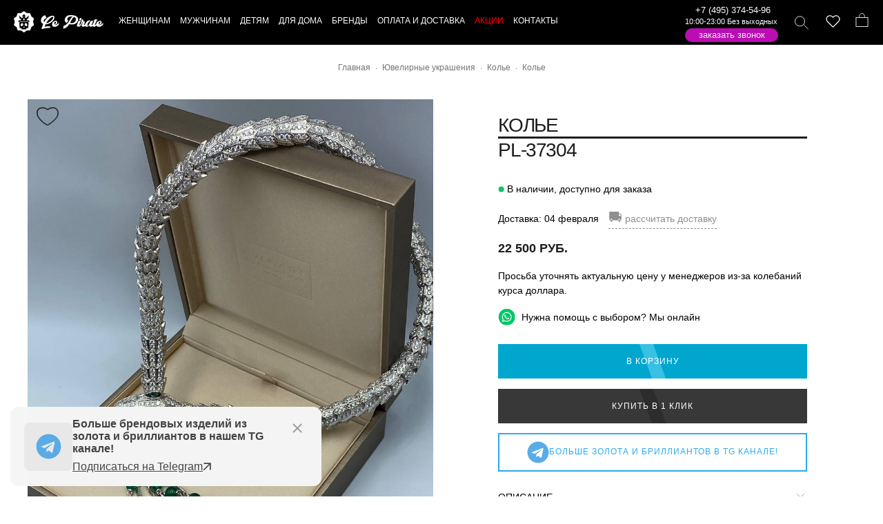

--- FILE ---
content_type: text/html; charset=UTF-8
request_url: https://lepirate.ru/products/kole-26.htm
body_size: 35395
content:
<!DOCTYPE html>
<html lang="ru" >
<head><meta http-equiv="Content-Type" content="text/html; charset=UTF-8">
 <title>Колье  PL-37304 купить в интернет-магазине брендовых вещей Lepirate</title>
 <meta name="description" content="Колье  PL-37304 заказать по цене 22500 руб. в интернет-магазине люксовых брендов ✅ Большой ассортимент одежды и аксессуаров ✅ Оригинальное качество ✅ Скидки и акции ✅ Доставка по России, Казахстану и Беларуси."/>
  
<meta property="og:title" content="Колье  PL-37304 купить в интернет-магазине брендовых вещей Lepirate"/>   
<meta property="og:description" content="Колье  PL-37304 заказать по цене 22500 руб. в интернет-магазине люксовых брендов ✅ Большой ассортимент одежды и аксессуаров ✅ Оригинальное качество ✅ Скидки и акции ✅ Доставка по России, Казахстану и Беларуси."/>
<meta property="og:image" content="https://lepirate.ru/upload/shop/mini/photo-2023-07-21-22-48-41.jpg"/> 
<meta property="og:type" content="website"/> 
<meta property="og:url" content= "https://lepirate.ru/products/kole-26.htm" /> 
  
        <link rel="icon" href="https://lepirate.ru/favicon.svg" type="image/svg+xml">
         <meta name="viewport" content="width=device-width, initial-scale=1.0, maximum-scale=1.0, user-scalable=no" >
        <meta name="google-site-verification" content="KJfuAIPc9oVIyF1Aghdk-XzAY9pU3zgvIOPADyZbNf8" />
        
        <link rel="stylesheet" href="/templates/standart/css/glide.theme.min.css" />        <link rel="stylesheet" href="/templates/standart/css/fancybox.min.css" type="text/css" media="screen" />
        <link href="/templates/standart/css/styles.css?66777656556768" rel="stylesheet">
        
         
        
         
  <link rel="canonical" href="https://lepirate.ru/products/kole-26.htm"/>
  

 
 
 
<script type="text/javascript" src="/templates/standart/js/sweetalert2.all.min.js" defer></script>
<script src="/templates/standart/js/fancybox.min.js?858444846" defer ></script>

<script src="/templates/standart/js/rater.js"></script>
<script type="text/javascript" src="/templates/standart/js/main.js?445555565566555454" defer></script>


</head>
<body class="productlanding pace-done" id="productlanding">
<div id="symbol-reference" class="symbol-reference">
<svg xmlns="http://www.w3.org/2000/svg">
<symbol viewBox="0 0 20.762 23.072" id="bag">
  <g id="Group_761" data-name="Group 761" transform="translate(-1159.898 -1360.5)">
    <rect id="Rectangle_574" data-name="Rectangle 574" class="cls-1" width="19.762" height="15.142" transform="translate(1160.398 1367.929)"></rect>
    <path id="Path_418" data-name="Path 418" class="cls-1" d="M72.076.5c4.748,0,4.363,6.929,4.363,6.929H67.2C67.328,7.429,67.328.5,72.076.5Z" transform="translate(1098.331 1360.5)"></path>
  </g>
</symbol> <symbol viewBox="0 0 16.707 16.707" id="close">
  <g id="Group_819" data-name="Group 819" transform="translate(-76.146 -620.146)">
    <line id="Line_280" data-name="Line 280" class="cls-1" y1="16" x2="16" transform="translate(76.5 620.5)"></line>
    <line id="Line_279" data-name="Line 279" class="cls-1" x2="15" y2="15" transform="translate(76.5 621.5)"></line>
  </g>
</symbol> 
<symbol viewBox="0 0 23 23" id="telegram">
<path d="M 20.572266 3.0117188 C 20.239891 2.9764687 19.878625 3.028375 19.515625 3.171875 C 19.065625 3.348875 12.014406 6.3150313 5.4414062 9.0820312 L 3.2695312 9.9960938 C 2.4285313 10.337094 2.0039062 10.891672 2.0039062 11.638672 C 2.0039062 12.161672 2.22525 12.871063 3.28125 13.289062 L 6.9472656 14.757812 C 7.2642656 15.708813 8.0005469 17.916906 8.1855469 18.503906 C 8.2955469 18.851906 8.5733906 19.728594 9.2753906 19.933594 C 9.4193906 19.982594 9.5696563 20.007813 9.7226562 20.007812 C 10.165656 20.007812 10.484625 19.801641 10.640625 19.681641 L 12.970703 17.710938 L 15.800781 20.328125 C 15.909781 20.439125 16.486719 21 17.261719 21 C 18.228719 21 18.962234 20.195016 19.115234 19.416016 C 19.198234 18.989016 21.927734 5.2870625 21.927734 5.2890625 C 22.172734 4.1900625 21.732219 3.6199531 21.449219 3.3769531 C 21.206719 3.1694531 20.904641 3.0469688 20.572266 3.0117188 z M 19.910156 5.171875 C 19.533156 7.061875 17.478016 17.378234 17.166016 18.865234 L 13.029297 15.039062 L 10.222656 17.416016 L 11 14.375 C 11 14.375 16.362547 8.9468594 16.685547 8.6308594 C 16.945547 8.3778594 17 8.2891719 17 8.2011719 C 17 8.0841719 16.939781 8 16.800781 8 C 16.675781 8 16.506016 8.1197812 16.416016 8.1757812 C 15.272669 8.8885973 10.404094 11.662239 8.0078125 13.025391 L 4.53125 11.636719 L 6.21875 10.927734 C 10.51775 9.1177344 18.174156 5.893875 19.910156 5.171875 z"/>
</symbol>

<symbol viewBox="0 0 32 32" id="tg">
<path d="M16 0.5c-8.563 0-15.5 6.938-15.5 15.5s6.938 15.5 15.5 15.5c8.563 0 15.5-6.938 15.5-15.5s-6.938-15.5-15.5-15.5zM23.613 11.119l-2.544 11.988c-0.188 0.85-0.694 1.056-1.4 0.656l-3.875-2.856-1.869 1.8c-0.206 0.206-0.381 0.381-0.781 0.381l0.275-3.944 7.181-6.488c0.313-0.275-0.069-0.431-0.482-0.156l-8.875 5.587-3.825-1.194c-0.831-0.262-0.85-0.831 0.175-1.231l14.944-5.763c0.694-0.25 1.3 0.169 1.075 1.219z"></path>
</symbol>

<symbol viewBox="0 0 1000 1000" id="max">   
 <path d="M508.171997,871.039673c-74.647858,0-109.338196-10.897461-169.637665-54.487427-38.141235,49.038696-158.921798,87.361572-164.188919,21.794983c0-49.220337-10.897507-90.812439-23.248001-136.218689-14.711594-55.940491-31.421089-118.237854-31.421089-208.505432c0-215.588806,176.902649-377.779846,386.497833-377.779846c209.776764,0,374.147309,170.182556,374.147309,379.777679.704109,206.353913-165.797295,374.317963-372.149468,375.418732Zm3.087647-568.849213c-102.073212-5.26712-181.624939,65.384979-199.242554,176.176178-14.529999,91.720581,11.260742,203.419922,33.237366,209.231934c10.53424,2.542724,37.051483-18.889038,53.579345-35.41687c27.329651,18.880005,59.154785,30.219299,92.265442,32.874084c105.764649,5.087464,196.136475-75.431518,203.238281-181.080047c4.134217-105.872071-77.298523-195.545014-183.077942-201.603638l.000062-.181641Z" transform="matrix(1.25 0 0 1.25 -124.999998 -121.80404)"  ></path>
</symbol>

<symbol viewBox="0 0 22.8 21.9" id="instagram">
  <path id="Path_423" data-name="Path 423" class="cls-1" d="M17.2,4.2a1.3,1.3,0,1,0,1.3,1.3A1.324,1.324,0,0,0,17.2,4.2Zm0,1.2Z"></path>
  <path id="Path_424" data-name="Path 424" class="cls-2" d="M4.2.5H18.6c2,0,3.7,2.3,3.7,5.1V16.3c0,2.8-1.6,5.1-3.7,5.1H4.2c-2,0-3.7-2.3-3.7-5.1V5.6C.5,2.8,2.1.5,4.2.5Z"></path>
  <circle id="Ellipse_176" data-name="Ellipse 176" class="cls-2" cx="5.1" cy="5.1" r="5.1" transform="translate(6.4 6.1)"></circle>
</symbol> <symbol viewBox="0 0 21 16" id="menu">
  <g id="Group_825" data-name="Group 825" transform="translate(-57.5 -4770)">
    <line id="Line_336" data-name="Line 336" class="cls-1" x2="21" transform="translate(57.5 4785.5)"></line>
    <line id="Line_335" data-name="Line 335" class="cls-1" x2="21" transform="translate(57.5 4770.5)"></line>
    <line id="Line_394" data-name="Line 394" class="cls-1" x2="21" transform="translate(57.5 4778.5)"></line>
  </g>
</symbol> <symbol viewBox="0 0 22.922 22.158" id="search">
  <g id="Group_762" data-name="Group 762" transform="translate(-1079.439 -1360.5)">
    <circle id="Ellipse_174" data-name="Ellipse 174" class="cls-1" cx="8.084" cy="8.084" r="8.084" transform="translate(1079.939 1361)"></circle>
    <line id="Line_224" data-name="Line 224" class="cls-1" x2="7.571" y2="7.443" transform="translate(1094.44 1374.859)"></line>
  </g>
</symbol> 
 <symbol id="skull-logo" xmlns="http://www.w3.org/2000/svg" viewBox="0 0 93.64 98.45">
        <g id="Layer_2" data-name="Layer 2">
<g id="Layer_1-2" data-name="Layer 1">
<path style="fill:#fff;fill-rule:evenodd;" d="M46.82,0,59.43,8.88l16.32.52,5,14.6L93.64,34,89.09,48.75l4.55,15.69L81.29,73.69,75.75,89.05l-15.42.23L46.82,98.45,34.21,89.57l-16.33-.52-5-14.59L0,64.44,4.55,49.7,0,34l12.34-9.24L17.88,9.4,33.3,9.17,46.82,0ZM45.11,75.55c-3-3.2-.22-4.92,1.44-2.71a2.3,2.3,0,0,0,.27.28l.27-.28c1.65-2.21,4.49-.49,1.44,2.71-.85.9-.5.83-1.71,1-1.22-.21-.86-.14-1.71-1Zm1.71-25.32a136.6,136.6,0,0,0-15.44.71c-4.36.77-7.1.07-6.16,9.35.31,3,1.19,3.89,1.82,6.18.43,1.55-.49,4.31-.83,6.07-1,5.14,4.41,6.24,9,6.33,1.1,3.33-.47,4.45,3.76,5.35,2.81.61,5.18-.37,7.86-.37s5,1,7.86.37c4.23-.9,2.65-2,3.75-5.35,4.58-.09,10-1.19,9-6.33-.34-1.76-1.26-4.52-.84-6.07.63-2.29,1.52-3.17,1.83-6.18.94-9.28-1.81-8.58-6.16-9.35a136.88,136.88,0,0,0-15.44-.71Zm3.31-9.59c-.3-2-1.61-6.94-3.31-7.9-1.7,1-3,5.94-3.31,7.9,1,1,2.22,2.06,3.31,3,1.09-1,2.29-2,3.31-3ZM46.82,14c2.52,2.47,7.91,8.38,8.75,11.63-2.07-1.2-4.15-2-5.41-.27-1,1.33.1,2.8,1,3.57,1.16,1,2.62,1,4.42,1a5.34,5.34,0,0,1,.32,3.85c1.93-2.39,12.55-13,13.72-13.21a90.22,90.22,0,0,1-3.3,14.17c-4.27,1.14-7.43,1.06-6.2,7.36,3.69.5,16.53-1,10.34,10.2-1.59-1.59,0-4.62-20.11-4.5H43.26c-20.13-.12-18.52,2.91-20.11,4.5-6.19-11.2,6.66-9.7,10.34-10.2,1.23-6.3-1.93-6.22-6.19-7.36A89.11,89.11,0,0,1,24,20.62c1.16.16,11.79,10.82,13.72,13.21A5.24,5.24,0,0,1,38,30c1.79,0,3.26-.06,4.41-1,.93-.77,2-2.24,1-3.57-1.27-1.73-3.34-.93-5.42.27.84-3.25,6.23-9.16,8.76-11.63ZM57.42,56.4a5.09,5.09,0,0,0-7.11,4.71A8.53,8.53,0,0,0,55,68.56c7.84,4,10.21-9.11,2.4-12.16Zm-21.2,0a5.08,5.08,0,0,1,7.1,4.71,8.49,8.49,0,0,1-4.71,7.45c-7.83,4-10.2-9.11-2.39-12.16Z"/></g></g>
 </symbol> 
 
 <symbol viewBox="0 0 24 24" id="whatsapp">
<path d="M.057 24l1.687-6.163c-1.041-1.804-1.588-3.849-1.587-5.946.003-6.556 5.338-11.891 11.893-11.891 3.181.001 6.167 1.24 8.413 3.488 2.245 2.248 3.481 5.236 3.48 8.414-.003 6.557-5.338 11.892-11.893 11.892-1.99-.001-3.951-.5-5.688-1.448l-6.305 1.654zm6.597-3.807c1.676.995 3.276 1.591 5.392 1.592 5.448 0 9.886-4.434 9.889-9.885.002-5.462-4.415-9.89-9.881-9.892-5.452 0-9.887 4.434-9.889 9.884-.001 2.225.651 3.891 1.746 5.634l-.999 3.648 3.742-.981zm11.387-5.464c-.074-.124-.272-.198-.57-.347-.297-.149-1.758-.868-2.031-.967-.272-.099-.47-.149-.669.149-.198.297-.768.967-.941 1.165-.173.198-.347.223-.644.074-.297-.149-1.255-.462-2.39-1.475-.883-.788-1.48-1.761-1.653-2.059-.173-.297-.018-.458.13-.606.134-.133.297-.347.446-.521.151-.172.2-.296.3-.495.099-.198.05-.372-.025-.521-.075-.148-.669-1.611-.916-2.206-.242-.579-.487-.501-.669-.51l-.57-.01c-.198 0-.52.074-.792.372s-1.04 1.016-1.04 2.479 1.065 2.876 1.213 3.074c.149.198 2.095 3.2 5.076 4.487.709.306 1.263.489 1.694.626.712.226 1.36.194 1.872.118.571-.085 1.758-.719 2.006-1.413.248-.695.248-1.29.173-1.414z"/>
 </symbol> 
  

 
 <symbol id="star" viewBox="0 0 16 15"><path d="M7.31524 1.10748C7.53077 0.444134 8.46923 0.444133 8.68476 1.10748L9.85898 4.72134C9.95537 5.018 10.2318 5.21885 10.5437 5.21885H14.3436C15.0411 5.21885 15.3311 6.11137 14.7668 6.52134L11.6926 8.75483C11.4403 8.93817 11.3347 9.26316 11.4311 9.55981L12.6053 13.1737C12.8208 13.837 12.0616 14.3886 11.4973 13.9787L8.42321 11.7452C8.17085 11.5618 7.82915 11.5618 7.57679 11.7452L4.50266 13.9787C3.93839 14.3886 3.17916 13.837 3.39469 13.1737L4.56891 9.55981C4.6653 9.26316 4.5597 8.93817 4.30735 8.75483L1.23322 6.52134C0.668946 6.11137 0.958943 5.21885 1.65642 5.21885H5.45626C5.76819 5.21885 6.04463 5.018 6.14102 4.72134L7.31524 1.10748Z" fill="black"/></symbol>

<symbol id="cash" viewBox="0 0 21 21">
<path d="M8.77421 11.9877C9.27431 11.4876 9.95259 11.2067 10.6598 11.2067C11.3671 11.2067 12.0454 11.4876 12.5454 11.9877C13.0455 12.4878 13.3265 13.1661 13.3265 13.8733C13.3265 14.5806 13.0455 15.2589 12.5454 15.759C12.0454 16.259 11.3671 16.54 10.6598 16.54C9.95259 16.54 9.27431 16.259 8.77421 15.759C8.27412 15.2589 7.99316 14.5806 7.99316 13.8733C7.99316 13.1661 8.27412 12.4878 8.77421 11.9877ZM9.59917 12.8127C9.31787 13.094 9.15983 13.4755 9.15983 13.8733C9.15983 14.2712 9.31787 14.6527 9.59917 14.934C9.88047 15.2153 10.262 15.3733 10.6598 15.3733C11.0577 15.3733 11.4392 15.2153 11.7205 14.934C12.0018 14.6527 12.1598 14.2712 12.1598 13.8733C12.1598 13.4755 12.0018 13.094 11.7205 12.8127C11.4392 12.5314 11.0577 12.3733 10.6598 12.3733C10.262 12.3733 9.88048 12.5314 9.59917 12.8127Z" stroke="black" stroke-width="0.5"/>
<path d="M15.0614 4.94851C15.1255 5.03842 15.241 5.0756 15.3456 5.03997L16.8575 4.52471L18.3717 8.95421C18.4063 9.05536 18.5013 9.12334 18.6082 9.12334H19.1599V18.6233H2.15991V9.12334H2.33491C2.35618 9.12334 2.37683 9.12068 2.39654 9.11569L2.87221 9.12082C2.92984 9.12145 2.98592 9.10214 3.03095 9.06616L12.5655 1.44928L15.0614 4.94851ZM16.8474 9.12334C16.9281 9.12334 17.0038 9.08438 17.0508 9.01873C17.0977 8.95309 17.1101 8.86882 17.084 8.79246L16.2198 6.26496C16.1758 6.13614 16.0367 6.06624 15.9071 6.10773L14.6387 6.51356L14.6387 6.51352L14.6342 6.51504L8.41008 8.63671C8.29433 8.67617 8.22411 8.79357 8.24411 8.91422C8.26411 9.03487 8.36845 9.12334 8.49075 9.12334H16.8474ZM13.6989 5.60164C13.7737 5.57615 13.832 5.51682 13.8562 5.44162C13.8804 5.36643 13.8677 5.28421 13.8218 5.21988L12.4851 3.34488C12.4453 3.28896 12.3842 3.2519 12.3161 3.24241C12.2481 3.23291 12.1792 3.25182 12.1255 3.29468L7.0372 7.35968C6.94229 7.43551 6.91562 7.5686 6.974 7.67514C7.03239 7.78169 7.15891 7.83083 7.2739 7.79164L13.6989 5.60164ZM3.32658 15.6808C3.32658 15.7867 3.3933 15.8811 3.49312 15.9165C3.81004 16.0287 4.0979 16.2103 4.3357 16.448C4.5735 16.6856 4.75523 16.9734 4.86763 17.2903C4.90302 17.39 4.9974 17.4567 5.10325 17.4567H16.2182C16.3241 17.4567 16.4185 17.39 16.4539 17.2902C16.5662 16.9737 16.7477 16.6861 16.9852 16.4486C17.2227 16.2111 17.5102 16.0296 17.8268 15.9173C17.9266 15.8819 17.9932 15.7875 17.9932 15.6817V12.065C17.9932 11.9592 17.9266 11.8648 17.8268 11.8294C17.5102 11.7171 17.2227 11.5356 16.9852 11.2981C16.7477 11.0605 16.5662 10.773 16.4539 10.4564C16.4185 10.3567 16.3241 10.29 16.2182 10.29H5.10158C4.99575 10.29 4.90138 10.3566 4.86598 10.4564C4.75365 10.7728 4.57211 11.0602 4.3346 11.2976C4.09709 11.535 3.80959 11.7164 3.49308 11.8285C3.39328 11.8639 3.32658 11.9583 3.32658 12.0642V15.6808Z" stroke="black" stroke-width="0.5" stroke-linejoin="round"/>
</symbol>

<symbol id="delivery" viewBox="0 0 21 21">
<g clip-path="url(#clip0_462_194)">
<path d="M20.3825 9.77348L20.3829 9.77443C20.4009 9.81888 20.41 9.8664 20.4099 9.91435V9.91501V14.915C20.4099 15.1802 20.3046 15.4346 20.117 15.6221C19.9295 15.8097 19.6751 15.915 19.4099 15.915H18.0818H17.8877L17.8396 16.103C17.7157 16.587 17.4342 17.016 17.0396 17.3223C16.6449 17.6286 16.1595 17.7949 15.6599 17.7949C15.1603 17.7949 14.6749 17.6286 14.2803 17.3223C13.8856 17.016 13.6041 16.587 13.4802 16.103L13.4321 15.915H13.238H9.33179H9.13773L9.0896 16.103C8.96568 16.587 8.68421 17.016 8.28955 17.3223C7.8949 17.6286 7.40951 17.7949 6.90991 17.7949C6.41032 17.7949 5.92493 17.6286 5.53027 17.3223C5.13562 17.016 4.85414 16.587 4.73022 16.103L4.68209 15.915H4.48804H3.15991C2.8947 15.915 2.64034 15.8097 2.45281 15.6221C2.26527 15.4346 2.15991 15.1802 2.15991 14.915V6.16501C2.15991 5.89979 2.26527 5.64544 2.45281 5.4579C2.64034 5.27037 2.8947 5.16501 3.15991 5.16501H15.0349C15.1344 5.16501 15.2298 5.20452 15.3001 5.27484C15.3704 5.34517 15.4099 5.44055 15.4099 5.54001V6.16501V6.41501H15.6599L18.3615 6.41501L18.3623 6.41501C18.5615 6.41432 18.7563 6.47347 18.9215 6.58478C19.0867 6.69609 19.2147 6.85444 19.2888 7.03932L20.3825 9.77348ZM20.6599 14.915V9.91501L15.6599 5.54001C15.6599 5.37425 15.5941 5.21528 15.4769 5.09807C15.3596 4.98086 15.2007 4.91501 15.0349 4.91501H3.15991C2.82839 4.91501 2.51045 5.0467 2.27603 5.28113C2.04161 5.51555 1.90991 5.83349 1.90991 6.16501V14.915C1.90991 15.2465 2.04161 15.5645 2.27603 15.7989C2.51045 16.0333 2.82839 16.165 3.15991 16.165H4.48804C4.62573 16.7028 4.93848 17.1794 5.37698 17.5198C5.81549 17.8602 6.35481 18.0449 6.90991 18.0449C7.46502 18.0449 8.00434 17.8602 8.44284 17.5198C8.88135 17.1794 9.1941 16.7028 9.33179 16.165H13.238C13.3757 16.7028 13.6885 17.1794 14.127 17.5198C14.5655 17.8602 15.1048 18.0449 15.6599 18.0449C16.215 18.0449 16.7543 17.8602 17.1928 17.5198C17.6313 17.1794 17.9441 16.7028 18.0818 16.165H19.4099C19.7414 16.165 20.0594 16.0333 20.2938 15.7989C20.5282 15.5645 20.6599 15.2465 20.6599 14.915ZM15.6599 7.16501H15.4099V7.41501V9.29001V9.54001H15.6599H19.1115H19.4807L19.3436 9.19716L18.5936 7.32216L18.5307 7.16501H18.3615H15.6599ZM3.15991 5.91501H2.90991V6.16501V11.165V11.415H3.15991H14.4099H14.6599V11.165V6.16501V5.91501H14.4099H3.15991ZM13.238 15.165H13.4312L13.4799 14.9782C13.5554 14.689 13.6875 14.4176 13.8687 14.1799C14.0498 13.9422 14.2763 13.7427 14.535 13.5932L14.6599 13.521V13.3767V12.415V12.165H14.4099H3.15991H2.90991V12.415V14.915V15.165H3.15991H4.48804H4.68209L4.73022 14.977C4.85414 14.493 5.13562 14.0641 5.53027 13.7577C5.92493 13.4514 6.41032 13.2851 6.90991 13.2851C7.40951 13.2851 7.8949 13.4514 8.28955 13.7577C8.68421 14.0641 8.96568 14.493 9.0896 14.977L9.13773 15.165H9.33179H13.238ZM5.84925 14.4793L6.02603 14.6561L5.84925 14.4793C5.63947 14.6891 5.49661 14.9564 5.43873 15.2474C5.38086 15.5383 5.41056 15.8399 5.52409 16.114C5.63762 16.3881 5.82988 16.6224 6.07656 16.7872C6.32323 16.952 6.61324 17.04 6.90991 17.04C7.30774 17.04 7.68927 16.882 7.97057 16.6007C8.25188 16.3194 8.40991 15.9378 8.40991 15.54C8.40991 15.2433 8.32194 14.9533 8.15712 14.7067C7.99229 14.46 7.75803 14.2677 7.48394 14.1542C7.20985 14.0407 6.90825 14.011 6.61728 14.0688C6.3263 14.1267 6.05903 14.2696 5.84925 14.4793ZM19.4099 15.165H19.6599V14.915V10.54V10.29H19.4099H15.6599H15.4099V10.54V13.04V13.2898L15.6597 13.29C16.1586 13.2905 16.6433 13.4564 17.0378 13.7619C17.4323 14.0673 17.7144 14.495 17.8398 14.9779L17.8884 15.165H18.0818H19.4099ZM14.8266 16.7872C15.0732 16.952 15.3632 17.04 15.6599 17.04C16.0577 17.04 16.4393 16.882 16.7206 16.6007C17.0019 16.3194 17.1599 15.9378 17.1599 15.54C17.1599 15.2433 17.0719 14.9533 16.9071 14.7067C16.7423 14.46 16.508 14.2677 16.2339 14.1542C15.9598 14.0407 15.6582 14.011 15.3673 14.0688C15.0763 14.1267 14.809 14.2696 14.5993 14.4793C14.3895 14.6891 14.2466 14.9564 14.1887 15.2474C14.1309 15.5383 14.1606 15.8399 14.2741 16.114C14.3876 16.3881 14.5799 16.6224 14.8266 16.7872Z" stroke="black" stroke-width="0.5"/>
</g>
<defs>
<clipPath id="clip0_462_194">
<rect width="20" height="20" fill="white" transform="translate(0.659912 0.540009)"/>
</clipPath>
</defs>
</symbol>
 
</svg></div><header id="header" class="header" role="banner">
    <div class="masthead-wrapper">
        <div class="masthead-container">
            <a href="#" class="mobileMenu-toggle" data-mobile-menu-toggle="menu" aria-controls="menu" aria-expanded="false">
                <span class="mobileMenu-toggleIcon">Меню</span>
            </a>
            <div class="masthead">
                <div class="masthead-inner container">
                    <div class="header-logo js-dropdown-close">
                        <a href="/" class="header-logo-link" title="На главную"></a>
                    </div>
                    <svg class="skull-logo">
                        <use xlink:href="#skull-logo"></use>
                    </svg>
                    <div data-content-region="header_bottom"></div>
                    <div class="navPages-container" id="menu" data-menu="" aria-hidden="true">
                        <nav class="navPages">
                        
       <div class="mobile-search phone-mobile navPages-quickSearch" style="padding: 20px;border-bottom: #000 1px solid;">
 
 <a href="tel:+74953745496">+7 (495) 374-54-96</a>               
 <a class="whatsapp-tap" href="https://t.me/Marina_LShop"><div class="icon whatsapp"><svg><use xlink:href="#tg"></use></svg></div></a>
  
    </div>                 
                        
    <ul class="navPages-list navPages-list--categories">
            
            
              <li class="navPages-item navPages-item-page rel3">
  <a   class="level-top" ><span>Женщинам</span></a>

      <a class="navPages-action navPage-menu-action js-navDropdown has-subMenu is-link" data-collapsible="navPages--0" data-desktop-nav-content="dropdownContent-3"  href="/woman" >
          <span class="navPages-label">Женщинам</span></a>

                       <div class="navPage-subMenu" id="navPages--0" aria-hidden="true" tabindex="-1">
        <ul class="navPage-subMenu-list">
                               <li class="navPage-subMenu-item">
                          <a  href="/woman/odezhda" class="navPages-action navPage-subMenu-action js-navDropdown has-subMenu"  data-collapsible="navPages-0-0"   >
                              <span class="navPages-label">Одежда</span></a>
                                                       <div class="navPage-subMenu" id="navPages-0-0" aria-hidden="true" tabindex="-1">
                                <ul class="navPage-subMenu-list">
                                                                               <li class="navPage-subMenu-item">
                                                <a class="navPage-subMenu-action navPage-subSubMenu-action navPages-action" href="/woman/odezhda/bluzki" >
                                                Блузки</a>
                                        </li>                                        
                                                                               <li class="navPage-subMenu-item">
                                                <a class="navPage-subMenu-action navPage-subSubMenu-action navPages-action" href="/woman/odezhda/bryuki" >
                                                Брюки</a>
                                        </li>                                        
                                                                               <li class="navPage-subMenu-item">
                                                <a class="navPage-subMenu-action navPage-subSubMenu-action navPages-action" href="/woman/odezhda/vetrovki" >
                                                Ветровки</a>
                                        </li>                                        
                                                                               <li class="navPage-subMenu-item">
                                                <a class="navPage-subMenu-action navPage-subSubMenu-action navPages-action" href="/woman/odezhda/vodolazki" >
                                                Водолазки</a>
                                        </li>                                        
                                                                               <li class="navPage-subMenu-item">
                                                <a class="navPage-subMenu-action navPage-subSubMenu-action navPages-action" href="/woman/odezhda/dzhempery" >
                                                Джемперы</a>
                                        </li>                                        
                                                                               <li class="navPage-subMenu-item">
                                                <a class="navPage-subMenu-action navPage-subSubMenu-action navPages-action" href="/woman/odezhda/dzhinsy" >
                                                Джинсы</a>
                                        </li>                                        
                                                                               <li class="navPage-subMenu-item">
                                                <a class="navPage-subMenu-action navPage-subSubMenu-action navPages-action" href="/woman/odezhda/dublenki" >
                                                Дубленки</a>
                                        </li>                                        
                                                                               <li class="navPage-subMenu-item">
                                                <a class="navPage-subMenu-action navPage-subSubMenu-action navPages-action" href="/woman/odezhda/zhilety" >
                                                Жилеты</a>
                                        </li>                                        
                                                                               <li class="navPage-subMenu-item">
                                                <a class="navPage-subMenu-action navPage-subSubMenu-action navPages-action" href="/woman/odezhda/mehovye-zhilety" >
                                                Жилеты меховые</a>
                                        </li>                                        
                                                                               <li class="navPage-subMenu-item">
                                                <a class="navPage-subMenu-action navPage-subSubMenu-action navPages-action" href="/woman/odezhda/italyanskaya-verkhnyaya" >
                                                Итальянская верхняя одежда</a>
                                        </li>                                        
                                                                               <li class="navPage-subMenu-item">
                                                <a class="navPage-subMenu-action navPage-subSubMenu-action navPages-action" href="/woman/odezhda/kardigany" >
                                                Кардиганы</a>
                                        </li>                                        
                                                                               <li class="navPage-subMenu-item">
                                                <a class="navPage-subMenu-action navPage-subSubMenu-action navPages-action" href="/woman/odezhda/kombinezony" >
                                                Комбинезоны</a>
                                        </li>                                        
                                                                               <li class="navPage-subMenu-item">
                                                <a class="navPage-subMenu-action navPage-subSubMenu-action navPages-action" href="/woman/odezhda/kostyumy" >
                                                Костюмы</a>
                                        </li>                                        
                                                                               <li class="navPage-subMenu-item">
                                                <a class="navPage-subMenu-action navPage-subSubMenu-action navPages-action" href="/woman/odezhda/koftochki" >
                                                Кофточки</a>
                                        </li>                                        
                                                                               <li class="navPage-subMenu-item">
                                                <a class="navPage-subMenu-action navPage-subSubMenu-action navPages-action" href="/woman/odezhda/kofty" >
                                                Кофты</a>
                                        </li>                                        
                                                                               <li class="navPage-subMenu-item">
                                                <a class="navPage-subMenu-action navPage-subSubMenu-action navPages-action" href="/woman/odezhda/kypalniki" >
                                                Купальники</a>
                                        </li>                                        
                                                                               <li class="navPage-subMenu-item">
                                                <a class="navPage-subMenu-action navPage-subSubMenu-action navPages-action" href="/woman/odezhda/kurtki" >
                                                Куртки</a>
                                        </li>                                        
                                                                               <li class="navPage-subMenu-item">
                                                <a class="navPage-subMenu-action navPage-subSubMenu-action navPages-action" href="/woman/odezhda/kurtki-kozhannye" >
                                                Куртки кожанные</a>
                                        </li>                                        
                                                                               <li class="navPage-subMenu-item">
                                                <a class="navPage-subMenu-action navPage-subSubMenu-action navPages-action" href="/woman/odezhda/leginsy" >
                                                Легинсы</a>
                                        </li>                                        
                                                                               <li class="navPage-subMenu-item">
                                                <a class="navPage-subMenu-action navPage-subSubMenu-action navPages-action" href="/woman/odezhda/palto" >
                                                Пальто</a>
                                        </li>                                        
                                                                               <li class="navPage-subMenu-item">
                                                <a class="navPage-subMenu-action navPage-subSubMenu-action navPages-action" href="/woman/odezhda/pidzhaki" >
                                                Пиджаки</a>
                                        </li>                                        
                                                                               <li class="navPage-subMenu-item">
                                                <a class="navPage-subMenu-action navPage-subSubMenu-action navPages-action" href="/woman/odezhda/platya" >
                                                Платья</a>
                                        </li>                                        
                                                                               <li class="navPage-subMenu-item">
                                                <a class="navPage-subMenu-action navPage-subSubMenu-action navPages-action" href="/woman/odezhda/plashchi" >
                                                Плащи</a>
                                        </li>                                        
                                                                               <li class="navPage-subMenu-item">
                                                <a class="navPage-subMenu-action navPage-subSubMenu-action navPages-action" href="/woman/odezhda/pulovery" >
                                                Пуловеры</a>
                                        </li>                                        
                                                                               <li class="navPage-subMenu-item">
                                                <a class="navPage-subMenu-action navPage-subSubMenu-action navPages-action" href="/woman/odezhda/puhoviki" >
                                                Пуховики</a>
                                        </li>                                        
                                                                               <li class="navPage-subMenu-item">
                                                <a class="navPage-subMenu-action navPage-subSubMenu-action navPages-action" href="/woman/odezhda/rubashki" >
                                                Рубашки</a>
                                        </li>                                        
                                                                               <li class="navPage-subMenu-item">
                                                <a class="navPage-subMenu-action navPage-subSubMenu-action navPages-action" href="/woman/odezhda/sarafany" >
                                                Сарафаны</a>
                                        </li>                                        
                                                                               <li class="navPage-subMenu-item">
                                                <a class="navPage-subMenu-action navPage-subSubMenu-action navPages-action" href="/woman/odezhda/svitery" >
                                                Свитеры</a>
                                        </li>                                        
                                                                               <li class="navPage-subMenu-item">
                                                <a class="navPage-subMenu-action navPage-subSubMenu-action navPages-action" href="/woman/odezhda/svitshoty" >
                                                Свитшоты</a>
                                        </li>                                        
                                                                               <li class="navPage-subMenu-item">
                                                <a class="navPage-subMenu-action navPage-subSubMenu-action navPages-action" href="/woman/odezhda/sportivnye-kostyumy" >
                                                Спортивные костюмы</a>
                                        </li>                                        
                                                                               <li class="navPage-subMenu-item">
                                                <a class="navPage-subMenu-action navPage-subSubMenu-action navPages-action" href="/woman/odezhda/tolstovki" >
                                                Толстовки</a>
                                        </li>                                        
                                                                               <li class="navPage-subMenu-item">
                                                <a class="navPage-subMenu-action navPage-subSubMenu-action navPages-action" href="/woman/odezhda/topy" >
                                                Топы</a>
                                        </li>                                        
                                                                               <li class="navPage-subMenu-item">
                                                <a class="navPage-subMenu-action navPage-subSubMenu-action navPages-action" href="/woman/odezhda/tuniki" >
                                                Туники</a>
                                        </li>                                        
                                                                               <li class="navPage-subMenu-item">
                                                <a class="navPage-subMenu-action navPage-subSubMenu-action navPages-action" href="/woman/odezhda/futbolki" >
                                                Футболки</a>
                                        </li>                                        
                                                                               <li class="navPage-subMenu-item">
                                                <a class="navPage-subMenu-action navPage-subSubMenu-action navPages-action" href="/woman/odezhda/shorty" >
                                                Шорты</a>
                                        </li>                                        
                                                                               <li class="navPage-subMenu-item">
                                                <a class="navPage-subMenu-action navPage-subSubMenu-action navPages-action" href="/woman/odezhda/shuby" >
                                                Шубы</a>
                                        </li>                                        
                                                                               <li class="navPage-subMenu-item">
                                                <a class="navPage-subMenu-action navPage-subSubMenu-action navPages-action" href="/woman/odezhda/yubki" >
                                                Юбки</a>
                                        </li>                                        
                                         
                                       <li class="navPage-subMenu-item"><a class="navPage-subMenu-action navPage-subSubMenu-action navPages-action" href="/woman/odezhda" >Смотреть всё</a></li> 
                                </ul>
                            </div>
                                            </li>
                                               <li class="navPage-subMenu-item">
                          <a  href="/woman/obuv" class="navPages-action navPage-subMenu-action js-navDropdown has-subMenu"  data-collapsible="navPages-1-0"   >
                              <span class="navPages-label">Обувь</span></a>
                                                       <div class="navPage-subMenu" id="navPages-1-0" aria-hidden="true" tabindex="-1">
                                <ul class="navPage-subMenu-list">
                                                                               <li class="navPage-subMenu-item">
                                                <a class="navPage-subMenu-action navPage-subSubMenu-action navPages-action" href="/woman/obuv/baletki" >
                                                Балетки</a>
                                        </li>                                        
                                                                               <li class="navPage-subMenu-item">
                                                <a class="navPage-subMenu-action navPage-subSubMenu-action navPages-action" href="/woman/obuv/bosonozhki" >
                                                Босоножки</a>
                                        </li>                                        
                                                                               <li class="navPage-subMenu-item">
                                                <a class="navPage-subMenu-action navPage-subSubMenu-action navPages-action" href="/woman/obuv/botilony" >
                                                Ботильоны</a>
                                        </li>                                        
                                                                               <li class="navPage-subMenu-item">
                                                <a class="navPage-subMenu-action navPage-subSubMenu-action navPages-action" href="/woman/obuv/botinki" >
                                                Ботинки</a>
                                        </li>                                        
                                                                               <li class="navPage-subMenu-item">
                                                <a class="navPage-subMenu-action navPage-subSubMenu-action navPages-action" href="/woman/obuv/botforty" >
                                                Ботфорты</a>
                                        </li>                                        
                                                                               <li class="navPage-subMenu-item">
                                                <a class="navPage-subMenu-action navPage-subSubMenu-action navPages-action" href="/woman/obuv/kedy" >
                                                Кеды</a>
                                        </li>                                        
                                                                               <li class="navPage-subMenu-item">
                                                <a class="navPage-subMenu-action navPage-subSubMenu-action navPages-action" href="/woman/obuv/krossovki" >
                                                Кроссовки</a>
                                        </li>                                        
                                                                               <li class="navPage-subMenu-item">
                                                <a class="navPage-subMenu-action navPage-subSubMenu-action navPages-action" href="/woman/obuv/lofery" >
                                                Лоферы</a>
                                        </li>                                        
                                                                               <li class="navPage-subMenu-item">
                                                <a class="navPage-subMenu-action navPage-subSubMenu-action navPages-action" href="/woman/obuv/mokasiny" >
                                                Мокасины</a>
                                        </li>                                        
                                                                               <li class="navPage-subMenu-item">
                                                <a class="navPage-subMenu-action navPage-subSubMenu-action navPages-action" href="/woman/obuv/mules" >
                                                Мюли</a>
                                        </li>                                        
                                                                               <li class="navPage-subMenu-item">
                                                <a class="navPage-subMenu-action navPage-subSubMenu-action navPages-action" href="/woman/obuv/polusapozhki" >
                                                Полусапожки</a>
                                        </li>                                        
                                                                               <li class="navPage-subMenu-item">
                                                <a class="navPage-subMenu-action navPage-subSubMenu-action navPages-action" href="/woman/obuv/sandalii" >
                                                Сандалии</a>
                                        </li>                                        
                                                                               <li class="navPage-subMenu-item">
                                                <a class="navPage-subMenu-action navPage-subSubMenu-action navPages-action" href="/woman/obuv/sapogi" >
                                                Сапоги</a>
                                        </li>                                        
                                                                               <li class="navPage-subMenu-item">
                                                <a class="navPage-subMenu-action navPage-subSubMenu-action navPages-action" href="/woman/obuv/snikery" >
                                                Сникерсы</a>
                                        </li>                                        
                                                                               <li class="navPage-subMenu-item">
                                                <a class="navPage-subMenu-action navPage-subSubMenu-action navPages-action" href="/woman/obuv/tufli" >
                                                Туфли</a>
                                        </li>                                        
                                                                               <li class="navPage-subMenu-item">
                                                <a class="navPage-subMenu-action navPage-subSubMenu-action navPages-action" href="/woman/obuv/uggi" >
                                                Угги</a>
                                        </li>                                        
                                                                               <li class="navPage-subMenu-item">
                                                <a class="navPage-subMenu-action navPage-subSubMenu-action navPages-action" href="/woman/obuv/shlepantsy" >
                                                Шлепки</a>
                                        </li>                                        
                                         
                                       <li class="navPage-subMenu-item"><a class="navPage-subMenu-action navPage-subSubMenu-action navPages-action" href="/woman/obuv" >Смотреть всё</a></li> 
                                </ul>
                            </div>
                                            </li>
                                               <li class="navPage-subMenu-item">
                          <a  href="/woman/sumki" class="navPages-action navPage-subMenu-action js-navDropdown has-subMenu"  data-collapsible="navPages-2-0"   >
                              <span class="navPages-label">Сумки</span></a>
                                                       <div class="navPage-subMenu" id="navPages-2-0" aria-hidden="true" tabindex="-1">
                                <ul class="navPage-subMenu-list">
                                                                               <li class="navPage-subMenu-item">
                                                <a class="navPage-subMenu-action navPage-subSubMenu-action navPages-action" href="/woman/sumki/bolshie" >
                                                Большие</a>
                                        </li>                                        
                                                                               <li class="navPage-subMenu-item">
                                                <a class="navPage-subMenu-action navPage-subSubMenu-action navPages-action" href="/woman/sumki/vechernie-sumochki" >
                                                Вечерние сумочки</a>
                                        </li>                                        
                                                                               <li class="navPage-subMenu-item">
                                                <a class="navPage-subMenu-action navPage-subSubMenu-action navPages-action" href="/woman/sumki/delovye" >
                                                Деловые</a>
                                        </li>                                        
                                                                               <li class="navPage-subMenu-item">
                                                <a class="navPage-subMenu-action navPage-subSubMenu-action navPages-action" href="/woman/sumki/dorozhnye" >
                                                Дорожные</a>
                                        </li>                                        
                                                                               <li class="navPage-subMenu-item">
                                                <a class="navPage-subMenu-action navPage-subSubMenu-action navPages-action" href="/woman/sumki/zelenyye" >
                                                Зеленые</a>
                                        </li>                                        
                                                                               <li class="navPage-subMenu-item">
                                                <a class="navPage-subMenu-action navPage-subSubMenu-action navPages-action" href="/woman/sumki/klassicheskie" >
                                                Классические</a>
                                        </li>                                        
                                                                               <li class="navPage-subMenu-item">
                                                <a class="navPage-subMenu-action navPage-subSubMenu-action navPages-action" href="/woman/sumki/klatchi" >
                                                Клатчи</a>
                                        </li>                                        
                                                                               <li class="navPage-subMenu-item">
                                                <a class="navPage-subMenu-action navPage-subSubMenu-action navPages-action" href="/woman/sumki/kombinirovannye" >
                                                Комбинированные</a>
                                        </li>                                        
                                                                               <li class="navPage-subMenu-item">
                                                <a class="navPage-subMenu-action navPage-subSubMenu-action navPages-action" href="/woman/sumki/korichnevyye" >
                                                Коричневые</a>
                                        </li>                                        
                                                                               <li class="navPage-subMenu-item">
                                                <a class="navPage-subMenu-action navPage-subSubMenu-action navPages-action" href="/woman/sumki/kosmetichki" >
                                                Косметички</a>
                                        </li>                                        
                                                                               <li class="navPage-subMenu-item">
                                                <a class="navPage-subMenu-action navPage-subSubMenu-action navPages-action" href="/woman/sumki/koshelki" >
                                                Кошельки</a>
                                        </li>                                        
                                                                               <li class="navPage-subMenu-item">
                                                <a class="navPage-subMenu-action navPage-subSubMenu-action navPages-action" href="/woman/sumki/lakirovannye" >
                                                Лакированные</a>
                                        </li>                                        
                                                                               <li class="navPage-subMenu-item">
                                                <a class="navPage-subMenu-action navPage-subSubMenu-action navPages-action" href="/woman/sumki/malenkie" >
                                                Маленькие</a>
                                        </li>                                        
                                                                               <li class="navPage-subMenu-item">
                                                <a class="navPage-subMenu-action navPage-subSubMenu-action navPages-action" href="/woman/sumki/mehovye" >
                                                Меховые</a>
                                        </li>                                        
                                                                               <li class="navPage-subMenu-item">
                                                <a class="navPage-subMenu-action navPage-subSubMenu-action navPages-action" href="/woman/sumki/na-poyas" >
                                                На пояс</a>
                                        </li>                                        
                                                                               <li class="navPage-subMenu-item">
                                                <a class="navPage-subMenu-action navPage-subSubMenu-action navPages-action" href="/woman/sumki/na-remne" >
                                                На ремне</a>
                                        </li>                                        
                                                                               <li class="navPage-subMenu-item">
                                                <a class="navPage-subMenu-action navPage-subSubMenu-action navPages-action" href="/woman/sumki/oblojki-na-pasport" >
                                                Обложки на паспорт</a>
                                        </li>                                        
                                                                               <li class="navPage-subMenu-item">
                                                <a class="navPage-subMenu-action navPage-subSubMenu-action navPages-action" href="/woman/sumki/pletenye" >
                                                Плетеные</a>
                                        </li>                                        
                                                                               <li class="navPage-subMenu-item">
                                                <a class="navPage-subMenu-action navPage-subSubMenu-action navPages-action" href="/woman/sumki/povsednevnye" >
                                                Повседневные</a>
                                        </li>                                        
                                                                               <li class="navPage-subMenu-item">
                                                <a class="navPage-subMenu-action navPage-subSubMenu-action navPages-action" href="/woman/sumki/ryukzaki" >
                                                Рюкзаки</a>
                                        </li>                                        
                                                                               <li class="navPage-subMenu-item">
                                                <a class="navPage-subMenu-action navPage-subSubMenu-action navPages-action" href="/woman/sumki/s-printom" >
                                                С принтом</a>
                                        </li>                                        
                                                                               <li class="navPage-subMenu-item">
                                                <a class="navPage-subMenu-action navPage-subSubMenu-action navPages-action" href="/woman/sumki/siniye" >
                                                Синие</a>
                                        </li>                                        
                                                                               <li class="navPage-subMenu-item">
                                                <a class="navPage-subMenu-action navPage-subSubMenu-action navPages-action" href="/woman/sumki/sportivnye" >
                                                Спортивные</a>
                                        </li>                                        
                                                                               <li class="navPage-subMenu-item">
                                                <a class="navPage-subMenu-action navPage-subSubMenu-action navPages-action" href="/woman/sumki/eksklyuzivnye" >
                                                Эксклюзивные</a>
                                        </li>                                        
                                                                               <li class="navPage-subMenu-item">
                                                <a class="navPage-subMenu-action navPage-subSubMenu-action navPages-action" href="/woman/sumki/elitnye" >
                                                Элитные</a>
                                        </li>                                        
                                                                               <li class="navPage-subMenu-item">
                                                <a class="navPage-subMenu-action navPage-subSubMenu-action navPages-action" href="/woman/sumki/yarkie" >
                                                Яркие</a>
                                        </li>                                        
                                         
                                       <li class="navPage-subMenu-item"><a class="navPage-subMenu-action navPage-subSubMenu-action navPages-action" href="/woman/sumki" >Смотреть всё</a></li> 
                                </ul>
                            </div>
                                            </li>
                                               <li class="navPage-subMenu-item">
                          <a  href="/woman/aksessuary" class="navPages-action navPage-subMenu-action js-navDropdown has-subMenu"  data-collapsible="navPages-3-0"   >
                              <span class="navPages-label">Аксессуары</span></a>
                                                       <div class="navPage-subMenu" id="navPages-3-0" aria-hidden="true" tabindex="-1">
                                <ul class="navPage-subMenu-list">
                                                                               <li class="navPage-subMenu-item">
                                                <a class="navPage-subMenu-action navPage-subSubMenu-action navPages-action" href="/woman/aksessuary/breloki" >
                                                Брелоки</a>
                                        </li>                                        
                                                                               <li class="navPage-subMenu-item">
                                                <a class="navPage-subMenu-action navPage-subSubMenu-action navPages-action" href="/woman/aksessuary/golovnye-ubory" >
                                                Головные уборы</a>
                                        </li>                                        
                                                                               <li class="navPage-subMenu-item">
                                                <a class="navPage-subMenu-action navPage-subSubMenu-action navPages-action" href="/woman/aksessuary/zonty" >
                                                Зонты</a>
                                        </li>                                        
                                                                               <li class="navPage-subMenu-item">
                                                <a class="navPage-subMenu-action navPage-subSubMenu-action navPages-action" href="/woman/aksessuary/kolgotki" >
                                                Колготки</a>
                                        </li>                                        
                                                                               <li class="navPage-subMenu-item">
                                                <a class="navPage-subMenu-action navPage-subSubMenu-action navPages-action" href="/woman/aksessuary/noski" >
                                                Носки</a>
                                        </li>                                        
                                                                               <li class="navPage-subMenu-item">
                                                <a class="navPage-subMenu-action navPage-subSubMenu-action navPages-action" href="/woman/aksessuary/ochki" >
                                                Очки</a>
                                        </li>                                        
                                                                               <li class="navPage-subMenu-item">
                                                <a class="navPage-subMenu-action navPage-subSubMenu-action navPages-action" href="/woman/aksessuary/perchatki" >
                                                Перчатки</a>
                                        </li>                                        
                                                                               <li class="navPage-subMenu-item">
                                                <a class="navPage-subMenu-action navPage-subSubMenu-action navPages-action" href="/woman/aksessuary/platki" >
                                                Платки</a>
                                        </li>                                        
                                                                               <li class="navPage-subMenu-item">
                                                <a class="navPage-subMenu-action navPage-subSubMenu-action navPages-action" href="/woman/aksessuary/remni" >
                                                Ремни</a>
                                        </li>                                        
                                                                               <li class="navPage-subMenu-item">
                                                <a class="navPage-subMenu-action navPage-subSubMenu-action navPages-action" href="/woman/aksessuary/chasy" >
                                                Часы</a>
                                        </li>                                        
                                                                               <li class="navPage-subMenu-item">
                                                <a class="navPage-subMenu-action navPage-subSubMenu-action navPages-action" href="/woman/aksessuary/sharfy" >
                                                Шарфы</a>
                                        </li>                                        
                                         
                                       <li class="navPage-subMenu-item"><a class="navPage-subMenu-action navPage-subSubMenu-action navPages-action" href="/woman/aksessuary" >Смотреть всё</a></li> 
                                </ul>
                            </div>
                                            </li>
                                               <li class="navPage-subMenu-item">
                          <a  href="/yuvelirnye-ukrasheniya" class="navPages-action navPage-subMenu-action js-navDropdown has-subMenu"  data-collapsible="navPages-4-0"   >
                              <span class="navPages-label">Ювелирные украшения</span></a>
                                                       <div class="navPage-subMenu" id="navPages-4-0" aria-hidden="true" tabindex="-1">
                                <ul class="navPage-subMenu-list">
                                                                               <li class="navPage-subMenu-item">
                                                <a class="navPage-subMenu-action navPage-subSubMenu-action navPages-action" href="/yuvelirnye-ukrasheniya/braslety" >
                                                Браслеты</a>
                                        </li>                                        
                                                                               <li class="navPage-subMenu-item">
                                                <a class="navPage-subMenu-action navPage-subSubMenu-action navPages-action" href="/yuvelirnye-ukrasheniya/broshi" >
                                                Броши</a>
                                        </li>                                        
                                                                               <li class="navPage-subMenu-item">
                                                <a class="navPage-subMenu-action navPage-subSubMenu-action navPages-action" href="/yuvelirnye-ukrasheniya/zakolki" >
                                                Заколки для волос</a>
                                        </li>                                        
                                                                               <li class="navPage-subMenu-item">
                                                <a class="navPage-subMenu-action navPage-subSubMenu-action navPages-action" href="/yuvelirnye-ukrasheniya/kole" >
                                                Колье</a>
                                        </li>                                        
                                                                               <li class="navPage-subMenu-item">
                                                <a class="navPage-subMenu-action navPage-subSubMenu-action navPages-action" href="/yuvelirnye-ukrasheniya/koltsa" >
                                                Кольца</a>
                                        </li>                                        
                                                                               <li class="navPage-subMenu-item">
                                                <a class="navPage-subMenu-action navPage-subSubMenu-action navPages-action" href="/yuvelirnye-ukrasheniya/komplekty" >
                                                Комплекты</a>
                                        </li>                                        
                                                                               <li class="navPage-subMenu-item">
                                                <a class="navPage-subMenu-action navPage-subSubMenu-action navPages-action" href="/yuvelirnye-ukrasheniya/podveski" >
                                                Подвески</a>
                                        </li>                                        
                                                                               <li class="navPage-subMenu-item">
                                                <a class="navPage-subMenu-action navPage-subSubMenu-action navPages-action" href="/yuvelirnye-ukrasheniya/sergi" >
                                                Серьги</a>
                                        </li>                                        
                                                                               <li class="navPage-subMenu-item">
                                                <a class="navPage-subMenu-action navPage-subSubMenu-action navPages-action" href="/yuvelirnye-ukrasheniya/slejvy" >
                                                Слейвы</a>
                                        </li>                                        
                                                                               <li class="navPage-subMenu-item">
                                                <a class="navPage-subMenu-action navPage-subSubMenu-action navPages-action" href="/yuvelirnye-ukrasheniya/chokery" >
                                                Чокеры</a>
                                        </li>                                        
                                         
                                       <li class="navPage-subMenu-item"><a class="navPage-subMenu-action navPage-subSubMenu-action navPages-action" href="/yuvelirnye-ukrasheniya" >Смотреть всё</a></li> 
                                </ul>
                            </div>
                                            </li>
                                 
           
        </ul>
    </div>


</li>
    <li class="navPages-item navPages-item-page rel131">
  <a   class="level-top" ><span>Мужчинам</span></a>

      <a class="navPages-action navPage-menu-action js-navDropdown has-subMenu is-link" data-collapsible="navPages--1" data-desktop-nav-content="dropdownContent-131"  href="/man" >
          <span class="navPages-label">Мужчинам</span></a>

                       <div class="navPage-subMenu" id="navPages--1" aria-hidden="true" tabindex="-1">
        <ul class="navPage-subMenu-list">
                               <li class="navPage-subMenu-item">
                          <a  href="/man/odezhda" class="navPages-action navPage-subMenu-action js-navDropdown has-subMenu"  data-collapsible="navPages-0-1"   >
                              <span class="navPages-label">Одежда</span></a>
                                                       <div class="navPage-subMenu" id="navPages-0-1" aria-hidden="true" tabindex="-1">
                                <ul class="navPage-subMenu-list">
                                                                               <li class="navPage-subMenu-item">
                                                <a class="navPage-subMenu-action navPage-subSubMenu-action navPages-action" href="/man/odezhda/bryuki" >
                                                Брюки</a>
                                        </li>                                        
                                                                               <li class="navPage-subMenu-item">
                                                <a class="navPage-subMenu-action navPage-subSubMenu-action navPages-action" href="/man/odezhda/vetrovki" >
                                                Ветровки</a>
                                        </li>                                        
                                                                               <li class="navPage-subMenu-item">
                                                <a class="navPage-subMenu-action navPage-subSubMenu-action navPages-action" href="/man/odezhda/vodolazki" >
                                                Водолазки</a>
                                        </li>                                        
                                                                               <li class="navPage-subMenu-item">
                                                <a class="navPage-subMenu-action navPage-subSubMenu-action navPages-action" href="/man/odezhda/dzhempery" >
                                                Джемперы</a>
                                        </li>                                        
                                                                               <li class="navPage-subMenu-item">
                                                <a class="navPage-subMenu-action navPage-subSubMenu-action navPages-action" href="/man/odezhda/dzhinsy" >
                                                Джинсы</a>
                                        </li>                                        
                                                                               <li class="navPage-subMenu-item">
                                                <a class="navPage-subMenu-action navPage-subSubMenu-action navPages-action" href="/man/odezhda/dublenki" >
                                                Дубленки</a>
                                        </li>                                        
                                                                               <li class="navPage-subMenu-item">
                                                <a class="navPage-subMenu-action navPage-subSubMenu-action navPages-action" href="/man/odezhda/zhilety" >
                                                Жилеты</a>
                                        </li>                                        
                                                                               <li class="navPage-subMenu-item">
                                                <a class="navPage-subMenu-action navPage-subSubMenu-action navPages-action" href="/man/odezhda/kostyumy" >
                                                Костюмы</a>
                                        </li>                                        
                                                                               <li class="navPage-subMenu-item">
                                                <a class="navPage-subMenu-action navPage-subSubMenu-action navPages-action" href="/man/odezhda/kofty" >
                                                Кофты</a>
                                        </li>                                        
                                                                               <li class="navPage-subMenu-item">
                                                <a class="navPage-subMenu-action navPage-subSubMenu-action navPages-action" href="/man/odezhda/kurtki" >
                                                Куртки</a>
                                        </li>                                        
                                                                               <li class="navPage-subMenu-item">
                                                <a class="navPage-subMenu-action navPage-subSubMenu-action navPages-action" href="/man/odezhda/kurtki-kozhannye" >
                                                Куртки кожанные</a>
                                        </li>                                        
                                                                               <li class="navPage-subMenu-item">
                                                <a class="navPage-subMenu-action navPage-subSubMenu-action navPages-action" href="/man/odezhda/nizhnee_belje" >
                                                Нижнее белье</a>
                                        </li>                                        
                                                                               <li class="navPage-subMenu-item">
                                                <a class="navPage-subMenu-action navPage-subSubMenu-action navPages-action" href="/man/odezhda/palto" >
                                                Пальто</a>
                                        </li>                                        
                                                                               <li class="navPage-subMenu-item">
                                                <a class="navPage-subMenu-action navPage-subSubMenu-action navPages-action" href="/man/odezhda/pidzhaki" >
                                                Пиджаки</a>
                                        </li>                                        
                                                                               <li class="navPage-subMenu-item">
                                                <a class="navPage-subMenu-action navPage-subSubMenu-action navPages-action" href="/man/odezhda/pulovery" >
                                                Пуловеры</a>
                                        </li>                                        
                                                                               <li class="navPage-subMenu-item">
                                                <a class="navPage-subMenu-action navPage-subSubMenu-action navPages-action" href="/man/odezhda/puhoviki" >
                                                Пуховики</a>
                                        </li>                                        
                                                                               <li class="navPage-subMenu-item">
                                                <a class="navPage-subMenu-action navPage-subSubMenu-action navPages-action" href="/man/odezhda/rubashki" >
                                                Рубашки</a>
                                        </li>                                        
                                                                               <li class="navPage-subMenu-item">
                                                <a class="navPage-subMenu-action navPage-subSubMenu-action navPages-action" href="/man/odezhda/svitery" >
                                                Свитеры</a>
                                        </li>                                        
                                                                               <li class="navPage-subMenu-item">
                                                <a class="navPage-subMenu-action navPage-subSubMenu-action navPages-action" href="/man/odezhda/svitshoty" >
                                                Свитшоты</a>
                                        </li>                                        
                                                                               <li class="navPage-subMenu-item">
                                                <a class="navPage-subMenu-action navPage-subSubMenu-action navPages-action" href="/man/odezhda/sportivnye-kostyumy" >
                                                Спортивные костюмы</a>
                                        </li>                                        
                                                                               <li class="navPage-subMenu-item">
                                                <a class="navPage-subMenu-action navPage-subSubMenu-action navPages-action" href="/man/odezhda/tolstovki" >
                                                Толстовки</a>
                                        </li>                                        
                                                                               <li class="navPage-subMenu-item">
                                                <a class="navPage-subMenu-action navPage-subSubMenu-action navPages-action" href="/man/odezhda/futbolki" >
                                                Футболки</a>
                                        </li>                                        
                                                                               <li class="navPage-subMenu-item">
                                                <a class="navPage-subMenu-action navPage-subSubMenu-action navPages-action" href="/man/odezhda/shorty" >
                                                Шорты</a>
                                        </li>                                        
                                         
                                       <li class="navPage-subMenu-item"><a class="navPage-subMenu-action navPage-subSubMenu-action navPages-action" href="/man/odezhda" >Смотреть всё</a></li> 
                                </ul>
                            </div>
                                            </li>
                                               <li class="navPage-subMenu-item">
                          <a  href="/man/obuv" class="navPages-action navPage-subMenu-action js-navDropdown has-subMenu"  data-collapsible="navPages-1-1"   >
                              <span class="navPages-label">Обувь</span></a>
                                                       <div class="navPage-subMenu" id="navPages-1-1" aria-hidden="true" tabindex="-1">
                                <ul class="navPage-subMenu-list">
                                                                               <li class="navPage-subMenu-item">
                                                <a class="navPage-subMenu-action navPage-subSubMenu-action navPages-action" href="/man/obuv/botinki" >
                                                Ботинки</a>
                                        </li>                                        
                                                                               <li class="navPage-subMenu-item">
                                                <a class="navPage-subMenu-action navPage-subSubMenu-action navPages-action" href="/man/obuv/kedy" >
                                                Кеды</a>
                                        </li>                                        
                                                                               <li class="navPage-subMenu-item">
                                                <a class="navPage-subMenu-action navPage-subSubMenu-action navPages-action" href="/man/obuv/krossovki" >
                                                Кроссовки</a>
                                        </li>                                        
                                                                               <li class="navPage-subMenu-item">
                                                <a class="navPage-subMenu-action navPage-subSubMenu-action navPages-action" href="/man/obuv/mokasiny" >
                                                Мокасины</a>
                                        </li>                                        
                                                                               <li class="navPage-subMenu-item">
                                                <a class="navPage-subMenu-action navPage-subSubMenu-action navPages-action" href="/man/obuv/sandalii" >
                                                Сандалии</a>
                                        </li>                                        
                                                                               <li class="navPage-subMenu-item">
                                                <a class="navPage-subMenu-action navPage-subSubMenu-action navPages-action" href="/man/obuv/slipony" >
                                                Слипоны</a>
                                        </li>                                        
                                                                               <li class="navPage-subMenu-item">
                                                <a class="navPage-subMenu-action navPage-subSubMenu-action navPages-action" href="/man/obuv/tufli" >
                                                Туфли</a>
                                        </li>                                        
                                                                               <li class="navPage-subMenu-item">
                                                <a class="navPage-subMenu-action navPage-subSubMenu-action navPages-action" href="/man/obuv/shlepantsy" >
                                                Шлепанцы</a>
                                        </li>                                        
                                                                               <li class="navPage-subMenu-item">
                                                <a class="navPage-subMenu-action navPage-subSubMenu-action navPages-action" href="/man/obuv/espadrili" >
                                                Эспадрильи</a>
                                        </li>                                        
                                         
                                       <li class="navPage-subMenu-item"><a class="navPage-subMenu-action navPage-subSubMenu-action navPages-action" href="/man/obuv" >Смотреть всё</a></li> 
                                </ul>
                            </div>
                                            </li>
                                               <li class="navPage-subMenu-item">
                          <a  href="/man/sumki" class="navPages-action navPage-subMenu-action js-navDropdown has-subMenu"  data-collapsible="navPages-2-1"   >
                              <span class="navPages-label">Сумки</span></a>
                                                       <div class="navPage-subMenu" id="navPages-2-1" aria-hidden="true" tabindex="-1">
                                <ul class="navPage-subMenu-list">
                                                                               <li class="navPage-subMenu-item">
                                                <a class="navPage-subMenu-action navPage-subSubMenu-action navPages-action" href="/man/sumki/barsetki" >
                                                Барсетки</a>
                                        </li>                                        
                                                                               <li class="navPage-subMenu-item">
                                                <a class="navPage-subMenu-action navPage-subSubMenu-action navPages-action" href="/man/sumki/delovye" >
                                                Деловые</a>
                                        </li>                                        
                                                                               <li class="navPage-subMenu-item">
                                                <a class="navPage-subMenu-action navPage-subSubMenu-action navPages-action" href="/man/sumki/dlya-dokumentov" >
                                                Для документов</a>
                                        </li>                                        
                                                                               <li class="navPage-subMenu-item">
                                                <a class="navPage-subMenu-action navPage-subSubMenu-action navPages-action" href="/man/sumki/dlya-noutbukov" >
                                                Для ноутбуков</a>
                                        </li>                                        
                                                                               <li class="navPage-subMenu-item">
                                                <a class="navPage-subMenu-action navPage-subSubMenu-action navPages-action" href="/man/sumki/bolshie" >
                                                Дорожные.Чемоданы</a>
                                        </li>                                        
                                                                               <li class="navPage-subMenu-item">
                                                <a class="navPage-subMenu-action navPage-subSubMenu-action navPages-action" href="/man/sumki/kartholdery" >
                                                Картхолдеры</a>
                                        </li>                                        
                                                                               <li class="navPage-subMenu-item">
                                                <a class="navPage-subMenu-action navPage-subSubMenu-action navPages-action" href="/man/sumki/klassicheskie" >
                                                Классические</a>
                                        </li>                                        
                                                                               <li class="navPage-subMenu-item">
                                                <a class="navPage-subMenu-action navPage-subSubMenu-action navPages-action" href="/man/sumki/kosmetichki" >
                                                Косметички</a>
                                        </li>                                        
                                                                               <li class="navPage-subMenu-item">
                                                <a class="navPage-subMenu-action navPage-subSubMenu-action navPages-action" href="/man/sumki/koshelki" >
                                                Кошельки</a>
                                        </li>                                        
                                                                               <li class="navPage-subMenu-item">
                                                <a class="navPage-subMenu-action navPage-subSubMenu-action navPages-action" href="/man/sumki/malenkie" >
                                                Маленькие</a>
                                        </li>                                        
                                                                               <li class="navPage-subMenu-item">
                                                <a class="navPage-subMenu-action navPage-subSubMenu-action navPages-action" href="/man/sumki/myagkie" >
                                                Мягкие</a>
                                        </li>                                        
                                                                               <li class="navPage-subMenu-item">
                                                <a class="navPage-subMenu-action navPage-subSubMenu-action navPages-action" href="/man/sumki/nebolshie" >
                                                Небольшие</a>
                                        </li>                                        
                                                                               <li class="navPage-subMenu-item">
                                                <a class="navPage-subMenu-action navPage-subSubMenu-action navPages-action" href="/man/sumki/oblojki-na-pasport" >
                                                Обложки на паспорт</a>
                                        </li>                                        
                                                                               <li class="navPage-subMenu-item">
                                                <a class="navPage-subMenu-action navPage-subSubMenu-action navPages-action" href="/man/sumki/papki" >
                                                Папки</a>
                                        </li>                                        
                                                                               <li class="navPage-subMenu-item">
                                                <a class="navPage-subMenu-action navPage-subSubMenu-action navPages-action" href="/man/sumki/povsednevnye" >
                                                Повседневные</a>
                                        </li>                                        
                                                                               <li class="navPage-subMenu-item">
                                                <a class="navPage-subMenu-action navPage-subSubMenu-action navPages-action" href="/man/sumki/ryukzaki" >
                                                Рюкзаки</a>
                                        </li>                                        
                                                                               <li class="navPage-subMenu-item">
                                                <a class="navPage-subMenu-action navPage-subSubMenu-action navPages-action" href="/man/sumki/sportivnye" >
                                                Спортивные</a>
                                        </li>                                        
                                                                               <li class="navPage-subMenu-item">
                                                <a class="navPage-subMenu-action navPage-subSubMenu-action navPages-action" href="/man/sumki/cherez-plecho" >
                                                Через плечо</a>
                                        </li>                                        
                                         
                                       <li class="navPage-subMenu-item"><a class="navPage-subMenu-action navPage-subSubMenu-action navPages-action" href="/man/sumki" >Смотреть всё</a></li> 
                                </ul>
                            </div>
                                            </li>
                                               <li class="navPage-subMenu-item">
                          <a  href="/man/aksessuary" class="navPages-action navPage-subMenu-action js-navDropdown has-subMenu"  data-collapsible="navPages-3-1"   >
                              <span class="navPages-label">Аксессуары</span></a>
                                                       <div class="navPage-subMenu" id="navPages-3-1" aria-hidden="true" tabindex="-1">
                                <ul class="navPage-subMenu-list">
                                                                               <li class="navPage-subMenu-item">
                                                <a class="navPage-subMenu-action navPage-subSubMenu-action navPages-action" href="/man/aksessuary/galstuki" >
                                                Галстуки</a>
                                        </li>                                        
                                                                               <li class="navPage-subMenu-item">
                                                <a class="navPage-subMenu-action navPage-subSubMenu-action navPages-action" href="/man/aksessuary/golovnye-ubory" >
                                                Головные уборы</a>
                                        </li>                                        
                                                                               <li class="navPage-subMenu-item">
                                                <a class="navPage-subMenu-action navPage-subSubMenu-action navPages-action" href="/man/aksessuary/" >
                                                Носки</a>
                                        </li>                                        
                                                                               <li class="navPage-subMenu-item">
                                                <a class="navPage-subMenu-action navPage-subSubMenu-action navPages-action" href="/man/aksessuary/ochki" >
                                                Очки</a>
                                        </li>                                        
                                                                               <li class="navPage-subMenu-item">
                                                <a class="navPage-subMenu-action navPage-subSubMenu-action navPages-action" href="/man/aksessuary/perchatki" >
                                                Перчатки</a>
                                        </li>                                        
                                                                               <li class="navPage-subMenu-item">
                                                <a class="navPage-subMenu-action navPage-subSubMenu-action navPages-action" href="/man/aksessuary/remni" >
                                                Ремни</a>
                                        </li>                                        
                                                                               <li class="navPage-subMenu-item">
                                                <a class="navPage-subMenu-action navPage-subSubMenu-action navPages-action" href="/man/aksessuary/chasy" >
                                                Часы</a>
                                        </li>                                        
                                                                               <li class="navPage-subMenu-item">
                                                <a class="navPage-subMenu-action navPage-subSubMenu-action navPages-action" href="/man/aksessuary/sharfy" >
                                                Шарфы</a>
                                        </li>                                        
                                         
                                       <li class="navPage-subMenu-item"><a class="navPage-subMenu-action navPage-subSubMenu-action navPages-action" href="/man/aksessuary" >Смотреть всё</a></li> 
                                </ul>
                            </div>
                                            </li>
                                 
           
        </ul>
    </div>


</li>
    <li class="navPages-item navPages-item-page rel132">
  <a   class="level-top" ><span>Детям</span></a>

      <a class="navPages-action navPage-menu-action js-navDropdown has-subMenu is-link" data-collapsible="navPages--2" data-desktop-nav-content="dropdownContent-132"  href="/kids" >
          <span class="navPages-label">Детям</span></a>

                       <div class="navPage-subMenu" id="navPages--2" aria-hidden="true" tabindex="-1">
        <ul class="navPage-subMenu-list">
                               <li class="navPage-subMenu-item">
                          <a  href="/kids/girls/odezhda" class="navPages-action navPage-subMenu-action js-navDropdown has-subMenu"  data-collapsible="navPages-0-2"   >
                              <span class="navPages-label">Одежда для девочек</span></a>
                                                       <div class="navPage-subMenu" id="navPages-0-2" aria-hidden="true" tabindex="-1">
                                <ul class="navPage-subMenu-list">
                                                                               <li class="navPage-subMenu-item">
                                                <a class="navPage-subMenu-action navPage-subSubMenu-action navPages-action" href="/kids/girls/odezhda/bryuki" >
                                                Брюки</a>
                                        </li>                                        
                                                                               <li class="navPage-subMenu-item">
                                                <a class="navPage-subMenu-action navPage-subSubMenu-action navPages-action" href="/kids/girls/odezhda/verhnyaya-odezhda" >
                                                Верхняя одежда</a>
                                        </li>                                        
                                                                               <li class="navPage-subMenu-item">
                                                <a class="navPage-subMenu-action navPage-subSubMenu-action navPages-action" href="/kids/girls/odezhda/vodolazki" >
                                                Водолазки</a>
                                        </li>                                        
                                                                               <li class="navPage-subMenu-item">
                                                <a class="navPage-subMenu-action navPage-subSubMenu-action navPages-action" href="/kids/girls/odezhda/dzhinsy" >
                                                Джинсы</a>
                                        </li>                                        
                                                                               <li class="navPage-subMenu-item">
                                                <a class="navPage-subMenu-action navPage-subSubMenu-action navPages-action" href="/kids/girls/odezhda/kostyumy" >
                                                Костюмы</a>
                                        </li>                                        
                                                                               <li class="navPage-subMenu-item">
                                                <a class="navPage-subMenu-action navPage-subSubMenu-action navPages-action" href="/kids/girls/odezhda/kostyumy-sportivnye" >
                                                Костюмы спортивные</a>
                                        </li>                                        
                                                                               <li class="navPage-subMenu-item">
                                                <a class="navPage-subMenu-action navPage-subSubMenu-action navPages-action" href="/kids/girls/odezhda/kofty" >
                                                Кофты</a>
                                        </li>                                        
                                                                               <li class="navPage-subMenu-item">
                                                <a class="navPage-subMenu-action navPage-subSubMenu-action navPages-action" href="/kids/girls/odezhda/nizhnee-bele" >
                                                Нижнее бельё</a>
                                        </li>                                        
                                                                               <li class="navPage-subMenu-item">
                                                <a class="navPage-subMenu-action navPage-subSubMenu-action navPages-action" href="/kids/girls/odezhda/platya" >
                                                Платья</a>
                                        </li>                                        
                                                                               <li class="navPage-subMenu-item">
                                                <a class="navPage-subMenu-action navPage-subSubMenu-action navPages-action" href="/kids/girls/odezhda/rubashki" >
                                                Рубашки</a>
                                        </li>                                        
                                                                               <li class="navPage-subMenu-item">
                                                <a class="navPage-subMenu-action navPage-subSubMenu-action navPages-action" href="/kids/girls/odezhda/sarafany" >
                                                Сарафаны</a>
                                        </li>                                        
                                                                               <li class="navPage-subMenu-item">
                                                <a class="navPage-subMenu-action navPage-subSubMenu-action navPages-action" href="/kids/girls/odezhda/tolstovki" >
                                                Толстовки</a>
                                        </li>                                        
                                                                               <li class="navPage-subMenu-item">
                                                <a class="navPage-subMenu-action navPage-subSubMenu-action navPages-action" href="/kids/girls/odezhda/tuniki" >
                                                Туники</a>
                                        </li>                                        
                                                                               <li class="navPage-subMenu-item">
                                                <a class="navPage-subMenu-action navPage-subSubMenu-action navPages-action" href="/kids/girls/odezhda/futbolki" >
                                                Футболки</a>
                                        </li>                                        
                                                                               <li class="navPage-subMenu-item">
                                                <a class="navPage-subMenu-action navPage-subSubMenu-action navPages-action" href="/kids/girls/odezhda/yubki" >
                                                Юбки</a>
                                        </li>                                        
                                         
                                       <li class="navPage-subMenu-item"><a class="navPage-subMenu-action navPage-subSubMenu-action navPages-action" href="/kids/girls/odezhda" >Смотреть всё</a></li> 
                                </ul>
                            </div>
                                            </li>
                                               <li class="navPage-subMenu-item">
                          <a  href="/kids/boys/odezhda" class="navPages-action navPage-subMenu-action js-navDropdown has-subMenu"  data-collapsible="navPages-1-2"   >
                              <span class="navPages-label">Одежда для мальчиков</span></a>
                                                       <div class="navPage-subMenu" id="navPages-1-2" aria-hidden="true" tabindex="-1">
                                <ul class="navPage-subMenu-list">
                                                                               <li class="navPage-subMenu-item">
                                                <a class="navPage-subMenu-action navPage-subSubMenu-action navPages-action" href="/kids/boys/odezhda/bryuki" >
                                                Брюки</a>
                                        </li>                                        
                                                                               <li class="navPage-subMenu-item">
                                                <a class="navPage-subMenu-action navPage-subSubMenu-action navPages-action" href="/kids/boys/odezhda/verhnyaya-odezhda" >
                                                Верхняя одежда</a>
                                        </li>                                        
                                                                               <li class="navPage-subMenu-item">
                                                <a class="navPage-subMenu-action navPage-subSubMenu-action navPages-action" href="/kids/boys/odezhda/vodolazki" >
                                                Водолазки</a>
                                        </li>                                        
                                                                               <li class="navPage-subMenu-item">
                                                <a class="navPage-subMenu-action navPage-subSubMenu-action navPages-action" href="/kids/boys/odezhda/dzhempery" >
                                                Джемперы</a>
                                        </li>                                        
                                                                               <li class="navPage-subMenu-item">
                                                <a class="navPage-subMenu-action navPage-subSubMenu-action navPages-action" href="/kids/boys/odezhda/dzhinsy" >
                                                Джинсы</a>
                                        </li>                                        
                                                                               <li class="navPage-subMenu-item">
                                                <a class="navPage-subMenu-action navPage-subSubMenu-action navPages-action" href="/kids/boys/odezhda/kostyumy" >
                                                Костюмы</a>
                                        </li>                                        
                                                                               <li class="navPage-subMenu-item">
                                                <a class="navPage-subMenu-action navPage-subSubMenu-action navPages-action" href="/kids/boys/odezhda/kostyumy-sportivnye" >
                                                Костюмы спортивные</a>
                                        </li>                                        
                                                                               <li class="navPage-subMenu-item">
                                                <a class="navPage-subMenu-action navPage-subSubMenu-action navPages-action" href="/kids/boys/odezhda/kofty" >
                                                Кофты</a>
                                        </li>                                        
                                                                               <li class="navPage-subMenu-item">
                                                <a class="navPage-subMenu-action navPage-subSubMenu-action navPages-action" href="/kids/boys/odezhda/nizhnee-bele" >
                                                Нижнее бельё</a>
                                        </li>                                        
                                                                               <li class="navPage-subMenu-item">
                                                <a class="navPage-subMenu-action navPage-subSubMenu-action navPages-action" href="/kids/boys/odezhda/rubashki" >
                                                Рубашки</a>
                                        </li>                                        
                                                                               <li class="navPage-subMenu-item">
                                                <a class="navPage-subMenu-action navPage-subSubMenu-action navPages-action" href="/kids/boys/odezhda/tolstovki" >
                                                Толстовки</a>
                                        </li>                                        
                                                                               <li class="navPage-subMenu-item">
                                                <a class="navPage-subMenu-action navPage-subSubMenu-action navPages-action" href="/kids/boys/odezhda/futbolki" >
                                                Футболки</a>
                                        </li>                                        
                                                                               <li class="navPage-subMenu-item">
                                                <a class="navPage-subMenu-action navPage-subSubMenu-action navPages-action" href="/kids/boys/odezhda/shorty" >
                                                Шорты</a>
                                        </li>                                        
                                         
                                       <li class="navPage-subMenu-item"><a class="navPage-subMenu-action navPage-subSubMenu-action navPages-action" href="/kids/boys/odezhda" >Смотреть всё</a></li> 
                                </ul>
                            </div>
                                            </li>
                                               <li class="navPage-subMenu-item">
                          <a  href="/kids/girls/obuv" class="navPages-action navPage-subMenu-action js-navDropdown has-subMenu"  data-collapsible="navPages-2-2"   >
                              <span class="navPages-label">Обувь для девочек</span></a>
                                                       <div class="navPage-subMenu" id="navPages-2-2" aria-hidden="true" tabindex="-1">
                                <ul class="navPage-subMenu-list">
                                                                               <li class="navPage-subMenu-item">
                                                <a class="navPage-subMenu-action navPage-subSubMenu-action navPages-action" href="/kids/girls/obuv/baletki" >
                                                Балетки</a>
                                        </li>                                        
                                                                               <li class="navPage-subMenu-item">
                                                <a class="navPage-subMenu-action navPage-subSubMenu-action navPages-action" href="/kids/girls/obuv/bosonozhki" >
                                                Босоножки</a>
                                        </li>                                        
                                                                               <li class="navPage-subMenu-item">
                                                <a class="navPage-subMenu-action navPage-subSubMenu-action navPages-action" href="/kids/girls/obuv/botinki" >
                                                Ботинки</a>
                                        </li>                                        
                                                                               <li class="navPage-subMenu-item">
                                                <a class="navPage-subMenu-action navPage-subSubMenu-action navPages-action" href="/kids/girls/obuv/kedy" >
                                                Кеды</a>
                                        </li>                                        
                                                                               <li class="navPage-subMenu-item">
                                                <a class="navPage-subMenu-action navPage-subSubMenu-action navPages-action" href="/kids/girls/obuv/krossovki" >
                                                Кроссовки</a>
                                        </li>                                        
                                                                               <li class="navPage-subMenu-item">
                                                <a class="navPage-subMenu-action navPage-subSubMenu-action navPages-action" href="/kids/girls/obuv/slipony" >
                                                Слипоны</a>
                                        </li>                                        
                                                                               <li class="navPage-subMenu-item">
                                                <a class="navPage-subMenu-action navPage-subSubMenu-action navPages-action" href="/kids/girls/obuv/tufli" >
                                                Туфли</a>
                                        </li>                                        
                                                                               <li class="navPage-subMenu-item">
                                                <a class="navPage-subMenu-action navPage-subSubMenu-action navPages-action" href="/kids/girls/obuv/uggi" >
                                                Угги</a>
                                        </li>                                        
                                         
                                       <li class="navPage-subMenu-item"><a class="navPage-subMenu-action navPage-subSubMenu-action navPages-action" href="/kids/girls/obuv" >Смотреть всё</a></li> 
                                </ul>
                            </div>
                                            </li>
                                               <li class="navPage-subMenu-item">
                          <a  href="/kids/boys/obuv" class="navPages-action navPage-subMenu-action js-navDropdown has-subMenu"  data-collapsible="navPages-3-2"   >
                              <span class="navPages-label">Обувь для мальчиков</span></a>
                                                       <div class="navPage-subMenu" id="navPages-3-2" aria-hidden="true" tabindex="-1">
                                <ul class="navPage-subMenu-list">
                                                                               <li class="navPage-subMenu-item">
                                                <a class="navPage-subMenu-action navPage-subSubMenu-action navPages-action" href="/kids/boys/obuv/botinki" >
                                                Ботинки</a>
                                        </li>                                        
                                                                               <li class="navPage-subMenu-item">
                                                <a class="navPage-subMenu-action navPage-subSubMenu-action navPages-action" href="/kids/boys/obuv/kedy" >
                                                Кеды</a>
                                        </li>                                        
                                                                               <li class="navPage-subMenu-item">
                                                <a class="navPage-subMenu-action navPage-subSubMenu-action navPages-action" href="/kids/boys/obuv/krossovki" >
                                                Кроссовки</a>
                                        </li>                                        
                                                                               <li class="navPage-subMenu-item">
                                                <a class="navPage-subMenu-action navPage-subSubMenu-action navPages-action" href="/kids/boys/obuv/mokasiny" >
                                                Мокасины</a>
                                        </li>                                        
                                                                               <li class="navPage-subMenu-item">
                                                <a class="navPage-subMenu-action navPage-subSubMenu-action navPages-action" href="/kids/boys/obuv/bosonozhki" >
                                                Сандалии</a>
                                        </li>                                        
                                                                               <li class="navPage-subMenu-item">
                                                <a class="navPage-subMenu-action navPage-subSubMenu-action navPages-action" href="/kids/boys/obuv/slipony" >
                                                Слипоны</a>
                                        </li>                                        
                                                                               <li class="navPage-subMenu-item">
                                                <a class="navPage-subMenu-action navPage-subSubMenu-action navPages-action" href="/kids/boys/obuv/tufli" >
                                                Туфли</a>
                                        </li>                                        
                                                                               <li class="navPage-subMenu-item">
                                                <a class="navPage-subMenu-action navPage-subSubMenu-action navPages-action" href="/kids/boys/obuv/uggi" >
                                                Угги</a>
                                        </li>                                        
                                         
                                       <li class="navPage-subMenu-item"><a class="navPage-subMenu-action navPage-subSubMenu-action navPages-action" href="/kids/boys/obuv" >Смотреть всё</a></li> 
                                </ul>
                            </div>
                                            </li>
                                               <li class="navPage-subMenu-item">
                          <a  href="/kids" class="navPages-action navPage-subMenu-action js-navDropdown has-subMenu"  data-collapsible="navPages-4-2"   >
                              <span class="navPages-label">Детские товары</span></a>
                                                       <div class="navPage-subMenu" id="navPages-4-2" aria-hidden="true" tabindex="-1">
                                <ul class="navPage-subMenu-list">
                                                                               <li class="navPage-subMenu-item">
                                                <a class="navPage-subMenu-action navPage-subSubMenu-action navPages-action" href="/kids/bejsbolki" >
                                                Бейсболки</a>
                                        </li>                                        
                                                                               <li class="navPage-subMenu-item">
                                                <a class="navPage-subMenu-action navPage-subSubMenu-action navPages-action" href="/kids/kepki" >
                                                Кепки</a>
                                        </li>                                        
                                                                               <li class="navPage-subMenu-item">
                                                <a class="navPage-subMenu-action navPage-subSubMenu-action navPages-action" href="/kids/ryukzaki" >
                                                Рюкзаки</a>
                                        </li>                                        
                                                                               <li class="navPage-subMenu-item">
                                                <a class="navPage-subMenu-action navPage-subSubMenu-action navPages-action" href="/kids/sumki" >
                                                Сумки</a>
                                        </li>                                        
                                                                               <li class="navPage-subMenu-item">
                                                <a class="navPage-subMenu-action navPage-subSubMenu-action navPages-action" href="/kids/shapki" >
                                                Шапки</a>
                                        </li>                                        
                                         
                                       <li class="navPage-subMenu-item"><a class="navPage-subMenu-action navPage-subSubMenu-action navPages-action" href="/kids" >Смотреть всё</a></li> 
                                </ul>
                            </div>
                                            </li>
                                               <li class="navPage-subMenu-item">
                          <a  href="/kids/brand" class="navPages-action navPage-subMenu-action js-navDropdown has-subMenu"  data-collapsible="navPages-5-2"   >
                              <span class="navPages-label">Бренды</span></a>
                                                       <div class="navPage-subMenu" id="navPages-5-2" aria-hidden="true" tabindex="-1">
                                <ul class="navPage-subMenu-list">
                                                                               <li class="navPage-subMenu-item">
                                                <a class="navPage-subMenu-action navPage-subSubMenu-action navPages-action" href="/kids/brand/baby-dior" >
                                                Baby Dior</a>
                                        </li>                                        
                                                                               <li class="navPage-subMenu-item">
                                                <a class="navPage-subMenu-action navPage-subSubMenu-action navPages-action" href="/kids/brand/burberry" >
                                                Burberry</a>
                                        </li>                                        
                                                                               <li class="navPage-subMenu-item">
                                                <a class="navPage-subMenu-action navPage-subSubMenu-action navPages-action" href="/kids/brand/chanel" >
                                                Chanel</a>
                                        </li>                                        
                                                                               <li class="navPage-subMenu-item">
                                                <a class="navPage-subMenu-action navPage-subSubMenu-action navPages-action" href="/kids/brand/fendi" >
                                                Fendi</a>
                                        </li>                                        
                                                                               <li class="navPage-subMenu-item">
                                                <a class="navPage-subMenu-action navPage-subSubMenu-action navPages-action" href="/kids/brand/gucci" >
                                                Gucci</a>
                                        </li>                                        
                                                                               <li class="navPage-subMenu-item">
                                                <a class="navPage-subMenu-action navPage-subSubMenu-action navPages-action" href="/kids/brand/kenzo" >
                                                Kenzo</a>
                                        </li>                                        
                                                                               <li class="navPage-subMenu-item">
                                                <a class="navPage-subMenu-action navPage-subSubMenu-action navPages-action" href="/kids/brand/louis-vuitton" >
                                                Louis Vuitton</a>
                                        </li>                                        
                                                                               <li class="navPage-subMenu-item">
                                                <a class="navPage-subMenu-action navPage-subSubMenu-action navPages-action" href="/kids/brand/moschino" >
                                                Moschino</a>
                                        </li>                                        
                                                                               <li class="navPage-subMenu-item">
                                                <a class="navPage-subMenu-action navPage-subSubMenu-action navPages-action" href="/kids/brand/phillipp-plein" >
                                                Phillipp Plein</a>
                                        </li>                                        
                                         
                                       <li class="navPage-subMenu-item"><a class="navPage-subMenu-action navPage-subSubMenu-action navPages-action" href="/kids/brand" >Смотреть всё</a></li> 
                                </ul>
                            </div>
                                            </li>
                                 
           
        </ul>
    </div>


</li>
    <li class="navPages-item navPages-item-page rel193">
  <a   class="level-top" ><span>Для дома</span></a>

      <a class="navPages-action navPage-menu-action js-navDropdown has-subMenu is-link" data-collapsible="navPages--3" data-desktop-nav-content="dropdownContent-193"  href="/dekor" >
          <span class="navPages-label">Для дома</span></a>

                       <div class="navPage-subMenu" id="navPages--3" aria-hidden="true" tabindex="-1">
        <ul class="navPage-subMenu-list">
                               <li class="navPage-subMenu-item">
                          <a  href="/dekor/textil" class="navPages-action navPage-subMenu-action js-navDropdown has-subMenu"  data-collapsible="navPages-0-3"   >
                              <span class="navPages-label">Текстиль</span></a>
                                                       <div class="navPage-subMenu" id="navPages-0-3" aria-hidden="true" tabindex="-1">
                                <ul class="navPage-subMenu-list">
                                                                               <li class="navPage-subMenu-item">
                                                <a class="navPage-subMenu-action navPage-subSubMenu-action navPages-action" href="/dekor/textil/odeyala" >
                                                Одеяла</a>
                                        </li>                                        
                                                                               <li class="navPage-subMenu-item">
                                                <a class="navPage-subMenu-action navPage-subSubMenu-action navPages-action" href="/dekor/textil/pizhami" >
                                                Пижамы</a>
                                        </li>                                        
                                                                               <li class="navPage-subMenu-item">
                                                <a class="navPage-subMenu-action navPage-subSubMenu-action navPages-action" href="/dekor/textil/pledi" >
                                                Пледы</a>
                                        </li>                                        
                                                                               <li class="navPage-subMenu-item">
                                                <a class="navPage-subMenu-action navPage-subSubMenu-action navPages-action" href="/dekor/textil/poduchki" >
                                                Подушки</a>
                                        </li>                                        
                                                                               <li class="navPage-subMenu-item">
                                                <a class="navPage-subMenu-action navPage-subSubMenu-action navPages-action" href="/dekor/textil/towels" >
                                                Полотенца</a>
                                        </li>                                        
                                                                               <li class="navPage-subMenu-item">
                                                <a class="navPage-subMenu-action navPage-subSubMenu-action navPages-action" href="/dekor/textil/linens" >
                                                Постельное белье</a>
                                        </li>                                        
                                                                               <li class="navPage-subMenu-item">
                                                <a class="navPage-subMenu-action navPage-subSubMenu-action navPages-action" href="/dekor/textil/" >
                                                Скатерти</a>
                                        </li>                                        
                                                                               <li class="navPage-subMenu-item">
                                                <a class="navPage-subMenu-action navPage-subSubMenu-action navPages-action" href="/dekor/textil/halati" >
                                                Халаты</a>
                                        </li>                                        
                                         
                                       <li class="navPage-subMenu-item"><a class="navPage-subMenu-action navPage-subSubMenu-action navPages-action" href="/dekor/textil" >Смотреть всё</a></li> 
                                </ul>
                            </div>
                                            </li>
                                               <li class="navPage-subMenu-item">
                          <a  href="/dekor/ofis" class="navPages-action navPage-subMenu-action "  data-collapsible="navPages-1-3"   >
                              <span class="navPages-label">Офисные товары</span></a>
                                           </li>
                                 
           
        </ul>
    </div>


</li>
    <li class="navPages-item navPages-item-page rel192">
  <a   class="level-top" >Бренды</a>

      <a class="navPages-action navPage-menu-action js-dropdown-close is-link" data-collapsible="navPages--4" data-desktop-nav-content="dropdownContent-192"  href="/brands" >
          <span class="navPages-label">Бренды</span></a>

     
</li>
    <li class="navPages-item navPages-item-page rel107">
  <a   class="level-top" >Оплата и доставка</a>

      <a class="navPages-action navPage-menu-action js-dropdown-close is-link" data-collapsible="navPages--5" data-desktop-nav-content="dropdownContent-107"  href="/oplata-dostavka" >
          <span class="navPages-label">Оплата и доставка</span></a>

     
</li>
    <li class="navPages-item navPages-item-page rel91">
  <a   class="level-top" >Отзывы</a>

      <a class="navPages-action navPage-menu-action js-dropdown-close is-link" data-collapsible="navPages--6" data-desktop-nav-content="dropdownContent-91"  href="/otzyvy" >
          <span class="navPages-label">Отзывы</span></a>

     
</li>
    <li class="navPages-item navPages-item-page rel196">
  <a   class="level-top" ><span style="color:red">Акции</span></a>

      <a class="navPages-action navPage-menu-action js-dropdown-close is-link" data-collapsible="navPages--7" data-desktop-nav-content="dropdownContent-196"  href="/promos" >
          <span class="navPages-label"><span style="color:red">Акции</span></span></a>

     
</li>
    <li class="navPages-item navPages-item-page rel49">
  <a   class="level-top" >Контакты</a>

      <a class="navPages-action navPage-menu-action js-dropdown-close is-link" data-collapsible="navPages--8" data-desktop-nav-content="dropdownContent-49"  href="/kontakty" >
          <span class="navPages-label">Контакты</span></a>

     
</li>
              
</ul>
   
    <div class="navPages-quickSearch mobile-search" style="padding-top: 10px;">
        <div class="container">
 
 
    <form class="form" action="/index.php" method="get">  <input type="hidden" name="find" value="1">
        <fieldset class="form-fieldset">
            <div class="form-field">
                <input type="search" class="form-input search-input" data-search-quick="" name="search_string" id="search_query_mobile" placeholder="  Поиск" autocomplete="off">
                <span class="mobile-search-icon">
                    <svg><use xlink:href="#search"></use></svg>
                </span>
            </div>
        </fieldset>
        
    </form>
</div>
 
    </div>
</nav>


                        <nav class="navUser">                    
    <ul class="navUser-section navUser-section--alt">
	
	<li class="navUser-item social_connect">
	<span>Пишите, мы онлайн:</span>
	 <a  href="https://wa.me/79253300906"><img src="/templates/standart/images/wa_head.svg"></a> 
	 <a  href="https://t.me/Marina_LShop"><img src="/templates/standart/images/tg_head.svg"></a>	  
    </li>
	
 
      <li class="navUser-item js-dropdown-close js-preserve-overlay phone-top">
           <a class="navUser-action" href="tel: +74953745496">+7 (495) 374-54-96</a>  
<span>10:00-23:00 Без выходных</span>	
<a class="button_callback" href="#" onclick="ym(88826008,'reachGoal','click-zvonok')">Заказать звонок</a>	   
        </li>
     <li class="navUser-item js-dropdown-close js-preserve-overlay">
            <a class="navUser-action navUser-action--quickSearch" style="padding-top: 8px;"  href="#" data-dropdown="quickSearch" aria-controls="quickSearch" aria-expanded="false" id="1-3-">
                <svg><use xlink:href="#search"></use></svg>
            </a>
        </li>
    </ul>
</nav>

 
                    </div>
                        <div class="navUser-item navUser-item--cart js-dropdown-close js-preserve-overlay">
                        
           <a class="navUser-action wishlist"  href="/wishlist" >
                                <span class="navUser-item-cartLabel">             
                        <svg version="1.1" id="Capa_1" xmlns="http://www.w3.org/2000/svg" xmlns:xlink="http://www.w3.org/1999/xlink" x="0px" y="0px"
	 viewBox="0 0 471.701 471.701"   xml:space="preserve" >
<g>
	<path d="M433.601,67.001c-24.7-24.7-57.4-38.2-92.3-38.2s-67.7,13.6-92.4,38.3l-12.9,12.9l-13.1-13.1
		c-24.7-24.7-57.6-38.4-92.5-38.4c-34.8,0-67.6,13.6-92.2,38.2c-24.7,24.7-38.3,57.5-38.2,92.4c0,34.9,13.7,67.6,38.4,92.3
		l187.8,187.8c2.6,2.6,6.1,4,9.5,4c3.4,0,6.9-1.3,9.5-3.9l188.2-187.5c24.7-24.7,38.3-57.5,38.3-92.4
		C471.801,124.501,458.301,91.701,433.601,67.001z M414.401,232.701l-178.7,178l-178.3-178.3c-19.6-19.6-30.4-45.6-30.4-73.3
		s10.7-53.7,30.3-73.2c19.5-19.5,45.5-30.3,73.1-30.3c27.7,0,53.8,10.8,73.4,30.4l22.6,22.6c5.3,5.3,13.8,5.3,19.1,0l22.4-22.4
		c19.6-19.6,45.7-30.4,73.3-30.4c27.6,0,53.6,10.8,73.2,30.3c19.6,19.6,30.3,45.6,30.3,73.3
		C444.801,187.101,434.001,213.101,414.401,232.701z"/>
</g>
</svg>
 </span>

                            </a>
                        
                            <a class="navUser-action js-cart-toggle"  data-cart-preview="" data-dropdown="cart-preview-dropdown" data-options="align:right" title="Cart" href="/basket" id="7-0-0" aria-expanded="false">
                                <span class="navUser-item-cartLabel">
                                    <svg><use xlink:href="#bag"></use></svg>
                                </span>
                                <span class="countPill  cart-quantity"></span>
                            </a>
                        </div>
                </div>
            </div>
        </div>
        <div class="dropdown dropdown--quickSearch desktop-search" id="quickSearch" aria-hidden="true" tabindex="-1"  >
            <div class="container">

    <form class="form" action="/index.php" method="get">  <input type="hidden" name="find" value="1">
        <fieldset class="form-fieldset">
            <div class="form-field">
                <input type="search" class="form-input search-input" data-search-quick="" name="search_string" id="search_query_desktop" placeholder="  Поиск" autocomplete="off">
                <span class="mobile-search-icon">
                    <svg><use xlink:href="#search"></use></svg>
                </span>
            </div>
        </fieldset>
        <a class="modal-close quickSearch-close" aria-label="Close" data-drop-down-close="" role="button"></a>
    </form>
</div>

        </div>
    </div>
 
   
<div class="desktop-dropdown-wrapper">
    <div class="desktop-dropdown">   
        <div class="desktop-dropdown-content-container container">
            <ul class="desktop-dropdown-content-list js-dropdown-content-list">
                                         <li class="desktop-dropdown-content js-dropdown-content container" id="dropdownContent-3">
                            <div class="desktop-dropdown-callouts row">
                                                                <div class="desktop-dropdown-callout subpid3 desktop-dropdown-callout-shop active" data-pid="3" data-id="120">
                                        <a class="desktop-dropdown-link"  href="/woman/odezhda">
                                            <span class="desktop-dropdown-header">
                                                        Одежда
                                                </span>
                                        </a>
                                        
                                </div>
                                                                <div class="desktop-dropdown-callout subpid3 desktop-dropdown-callout-shop " data-pid="3" data-id="121">
                                        <a class="desktop-dropdown-link"  href="/woman/obuv">
                                            <span class="desktop-dropdown-header">
                                                        Обувь
                                                </span>
                                        </a>
                                        
                                </div>
                                                                <div class="desktop-dropdown-callout subpid3 desktop-dropdown-callout-shop " data-pid="3" data-id="122">
                                        <a class="desktop-dropdown-link"  href="/woman/sumki">
                                            <span class="desktop-dropdown-header">
                                                        Сумки
                                                </span>
                                        </a>
                                        
                                </div>
                                                                <div class="desktop-dropdown-callout subpid3 desktop-dropdown-callout-shop " data-pid="3" data-id="123">
                                        <a class="desktop-dropdown-link"  href="/woman/aksessuary">
                                            <span class="desktop-dropdown-header">
                                                        Аксессуары
                                                </span>
                                        </a>
                                        
                                </div>
                                                                <div class="desktop-dropdown-callout subpid3 desktop-dropdown-callout-shop " data-pid="3" data-id="125">
                                        <a class="desktop-dropdown-link"  href="/yuvelirnye-ukrasheniya">
                                            <span class="desktop-dropdown-header">
                                                        Ювелирные украшения
                                                </span>
                                        </a>
                                        
                                </div>
                                							</div>
							
																<div id="subdesk120" class="subdesk subpid3 active">
																		<ul class="desktop-dropdown-link-list">
                                                        														                                                        <li>
                                                            <a href="/woman/odezhda/bluzki">
                                                                <span class=" desktop-dropdown-link-earbuds ">
                                                                            Блузки
                                                                    </span>
                                                            </a>
                                                        </li>
														                                                        														                                                        <li>
                                                            <a href="/woman/odezhda/bryuki">
                                                                <span class=" desktop-dropdown-link-earbuds ">
                                                                            Брюки
                                                                    </span>
                                                            </a>
                                                        </li>
														                                                        														                                                        <li>
                                                            <a href="/woman/odezhda/vetrovki">
                                                                <span class=" desktop-dropdown-link-earbuds ">
                                                                            Ветровки
                                                                    </span>
                                                            </a>
                                                        </li>
														                                                        														                                                        <li>
                                                            <a href="/woman/odezhda/vodolazki">
                                                                <span class=" desktop-dropdown-link-earbuds ">
                                                                            Водолазки
                                                                    </span>
                                                            </a>
                                                        </li>
														                                                        														                                                        <li>
                                                            <a href="/woman/odezhda/dzhempery">
                                                                <span class=" desktop-dropdown-link-earbuds ">
                                                                            Джемперы
                                                                    </span>
                                                            </a>
                                                        </li>
														                                                        														                                                        <li>
                                                            <a href="/woman/odezhda/dzhinsy">
                                                                <span class=" desktop-dropdown-link-earbuds ">
                                                                            Джинсы
                                                                    </span>
                                                            </a>
                                                        </li>
														                                                        														                                                        <li>
                                                            <a href="/woman/odezhda/dublenki">
                                                                <span class=" desktop-dropdown-link-earbuds ">
                                                                            Дубленки
                                                                    </span>
                                                            </a>
                                                        </li>
														                                                        																												</ul>
														<ul class="desktop-dropdown-link-list">
																												                                                        <li>
                                                            <a href="/woman/odezhda/zhilety">
                                                                <span class=" desktop-dropdown-link-earbuds ">
                                                                            Жилеты
                                                                    </span>
                                                            </a>
                                                        </li>
														                                                        														                                                        <li>
                                                            <a href="/woman/odezhda/mehovye-zhilety">
                                                                <span class=" desktop-dropdown-link-earbuds ">
                                                                            Жилеты меховые
                                                                    </span>
                                                            </a>
                                                        </li>
														                                                        														                                                        <li>
                                                            <a href="/woman/odezhda/italyanskaya-verkhnyaya">
                                                                <span class=" desktop-dropdown-link-earbuds ">
                                                                            Итальянская верхняя одежда
                                                                    </span>
                                                            </a>
                                                        </li>
														                                                        														                                                        <li>
                                                            <a href="/woman/odezhda/kardigany">
                                                                <span class=" desktop-dropdown-link-earbuds ">
                                                                            Кардиганы
                                                                    </span>
                                                            </a>
                                                        </li>
														                                                        														                                                        <li>
                                                            <a href="/woman/odezhda/kombinezony">
                                                                <span class=" desktop-dropdown-link-earbuds ">
                                                                            Комбинезоны
                                                                    </span>
                                                            </a>
                                                        </li>
														                                                        														                                                        <li>
                                                            <a href="/woman/odezhda/kostyumy">
                                                                <span class=" desktop-dropdown-link-earbuds ">
                                                                            Костюмы
                                                                    </span>
                                                            </a>
                                                        </li>
														                                                        														                                                        <li>
                                                            <a href="/woman/odezhda/koftochki">
                                                                <span class=" desktop-dropdown-link-earbuds ">
                                                                            Кофточки
                                                                    </span>
                                                            </a>
                                                        </li>
														                                                        																												</ul>
														<ul class="desktop-dropdown-link-list">
																												                                                        <li>
                                                            <a href="/woman/odezhda/kofty">
                                                                <span class=" desktop-dropdown-link-earbuds ">
                                                                            Кофты
                                                                    </span>
                                                            </a>
                                                        </li>
														                                                        														                                                        <li>
                                                            <a href="/woman/odezhda/kypalniki">
                                                                <span class=" desktop-dropdown-link-earbuds ">
                                                                            Купальники
                                                                    </span>
                                                            </a>
                                                        </li>
														                                                        														                                                        <li>
                                                            <a href="/woman/odezhda/kurtki">
                                                                <span class=" desktop-dropdown-link-earbuds ">
                                                                            Куртки
                                                                    </span>
                                                            </a>
                                                        </li>
														                                                        														                                                        <li>
                                                            <a href="/woman/odezhda/kurtki-kozhannye">
                                                                <span class=" desktop-dropdown-link-earbuds ">
                                                                            Куртки кожанные
                                                                    </span>
                                                            </a>
                                                        </li>
														                                                        														                                                        <li>
                                                            <a href="/woman/odezhda/leginsy">
                                                                <span class=" desktop-dropdown-link-earbuds ">
                                                                            Легинсы
                                                                    </span>
                                                            </a>
                                                        </li>
														                                                        														                                                        <li>
                                                            <a href="/woman/odezhda/palto">
                                                                <span class=" desktop-dropdown-link-earbuds ">
                                                                            Пальто
                                                                    </span>
                                                            </a>
                                                        </li>
														                                                        														                                                        <li>
                                                            <a href="/woman/odezhda/pidzhaki">
                                                                <span class=" desktop-dropdown-link-earbuds ">
                                                                            Пиджаки
                                                                    </span>
                                                            </a>
                                                        </li>
														                                                        																												</ul>
														<ul class="desktop-dropdown-link-list">
																												                                                        <li>
                                                            <a href="/woman/odezhda/platya">
                                                                <span class=" desktop-dropdown-link-earbuds ">
                                                                            Платья
                                                                    </span>
                                                            </a>
                                                        </li>
														                                                        														                                                        <li>
                                                            <a href="/woman/odezhda/plashchi">
                                                                <span class=" desktop-dropdown-link-earbuds ">
                                                                            Плащи
                                                                    </span>
                                                            </a>
                                                        </li>
														                                                        														                                                        <li>
                                                            <a href="/woman/odezhda/pulovery">
                                                                <span class=" desktop-dropdown-link-earbuds ">
                                                                            Пуловеры
                                                                    </span>
                                                            </a>
                                                        </li>
														                                                        														                                                        <li>
                                                            <a href="/woman/odezhda/puhoviki">
                                                                <span class=" desktop-dropdown-link-earbuds ">
                                                                            Пуховики
                                                                    </span>
                                                            </a>
                                                        </li>
														                                                        														                                                        <li>
                                                            <a href="/woman/odezhda/rubashki">
                                                                <span class=" desktop-dropdown-link-earbuds ">
                                                                            Рубашки
                                                                    </span>
                                                            </a>
                                                        </li>
														                                                        														                                                        <li>
                                                            <a href="/woman/odezhda/sarafany">
                                                                <span class=" desktop-dropdown-link-earbuds ">
                                                                            Сарафаны
                                                                    </span>
                                                            </a>
                                                        </li>
														                                                        														                                                        <li>
                                                            <a href="/woman/odezhda/svitery">
                                                                <span class=" desktop-dropdown-link-earbuds ">
                                                                            Свитеры
                                                                    </span>
                                                            </a>
                                                        </li>
														                                                        																												</ul>
														<ul class="desktop-dropdown-link-list">
																												                                                        <li>
                                                            <a href="/woman/odezhda/svitshoty">
                                                                <span class=" desktop-dropdown-link-earbuds ">
                                                                            Свитшоты
                                                                    </span>
                                                            </a>
                                                        </li>
														                                                        														                                                        <li>
                                                            <a href="/woman/odezhda/sportivnye-kostyumy">
                                                                <span class=" desktop-dropdown-link-earbuds ">
                                                                            Спортивные костюмы
                                                                    </span>
                                                            </a>
                                                        </li>
														                                                        														                                                        <li>
                                                            <a href="/woman/odezhda/tolstovki">
                                                                <span class=" desktop-dropdown-link-earbuds ">
                                                                            Толстовки
                                                                    </span>
                                                            </a>
                                                        </li>
														                                                        														                                                        <li>
                                                            <a href="/woman/odezhda/topy">
                                                                <span class=" desktop-dropdown-link-earbuds ">
                                                                            Топы
                                                                    </span>
                                                            </a>
                                                        </li>
														                                                        														                                                        <li>
                                                            <a href="/woman/odezhda/tuniki">
                                                                <span class=" desktop-dropdown-link-earbuds ">
                                                                            Туники
                                                                    </span>
                                                            </a>
                                                        </li>
														                                                        														                                                        <li>
                                                            <a href="/woman/odezhda/futbolki">
                                                                <span class=" desktop-dropdown-link-earbuds ">
                                                                            Футболки
                                                                    </span>
                                                            </a>
                                                        </li>
														                                                        														                                                        <li>
                                                            <a href="/woman/odezhda/shorty">
                                                                <span class=" desktop-dropdown-link-earbuds ">
                                                                            Шорты
                                                                    </span>
                                                            </a>
                                                        </li>
														                                                        																												</ul>
														<ul class="desktop-dropdown-link-list">
																												                                                        <li>
                                                            <a href="/woman/odezhda/shuby">
                                                                <span class=" desktop-dropdown-link-earbuds ">
                                                                            Шубы
                                                                    </span>
                                                            </a>
                                                        </li>
														                                                        														                                                        <li>
                                                            <a href="/woman/odezhda/yubki">
                                                                <span class=" desktop-dropdown-link-earbuds ">
                                                                            Юбки
                                                                    </span>
                                                            </a>
                                                        </li>
														                                                         
												</ul>
								</div>
																<div id="subdesk121" class="subdesk subpid3 ">
																		<ul class="desktop-dropdown-link-list">
                                                        														                                                        <li>
                                                            <a href="/woman/obuv/baletki">
                                                                <span class=" desktop-dropdown-link-earbuds ">
                                                                            Балетки
                                                                    </span>
                                                            </a>
                                                        </li>
														                                                        														                                                        <li>
                                                            <a href="/woman/obuv/bosonozhki">
                                                                <span class=" desktop-dropdown-link-earbuds ">
                                                                            Босоножки
                                                                    </span>
                                                            </a>
                                                        </li>
														                                                        														                                                        <li>
                                                            <a href="/woman/obuv/botilony">
                                                                <span class=" desktop-dropdown-link-earbuds ">
                                                                            Ботильоны
                                                                    </span>
                                                            </a>
                                                        </li>
														                                                        														                                                        <li>
                                                            <a href="/woman/obuv/botinki">
                                                                <span class=" desktop-dropdown-link-earbuds ">
                                                                            Ботинки
                                                                    </span>
                                                            </a>
                                                        </li>
														                                                        														                                                        <li>
                                                            <a href="/woman/obuv/botforty">
                                                                <span class=" desktop-dropdown-link-earbuds ">
                                                                            Ботфорты
                                                                    </span>
                                                            </a>
                                                        </li>
														                                                        														                                                        <li>
                                                            <a href="/woman/obuv/kedy">
                                                                <span class=" desktop-dropdown-link-earbuds ">
                                                                            Кеды
                                                                    </span>
                                                            </a>
                                                        </li>
														                                                        														                                                        <li>
                                                            <a href="/woman/obuv/krossovki">
                                                                <span class=" desktop-dropdown-link-earbuds ">
                                                                            Кроссовки
                                                                    </span>
                                                            </a>
                                                        </li>
														                                                        																												</ul>
														<ul class="desktop-dropdown-link-list">
																												                                                        <li>
                                                            <a href="/woman/obuv/lofery">
                                                                <span class=" desktop-dropdown-link-earbuds ">
                                                                            Лоферы
                                                                    </span>
                                                            </a>
                                                        </li>
														                                                        														                                                        <li>
                                                            <a href="/woman/obuv/mokasiny">
                                                                <span class=" desktop-dropdown-link-earbuds ">
                                                                            Мокасины
                                                                    </span>
                                                            </a>
                                                        </li>
														                                                        														                                                        <li>
                                                            <a href="/woman/obuv/mules">
                                                                <span class=" desktop-dropdown-link-earbuds ">
                                                                            Мюли
                                                                    </span>
                                                            </a>
                                                        </li>
														                                                        														                                                        <li>
                                                            <a href="/woman/obuv/polusapozhki">
                                                                <span class=" desktop-dropdown-link-earbuds ">
                                                                            Полусапожки
                                                                    </span>
                                                            </a>
                                                        </li>
														                                                        														                                                        <li>
                                                            <a href="/woman/obuv/sandalii">
                                                                <span class=" desktop-dropdown-link-earbuds ">
                                                                            Сандалии
                                                                    </span>
                                                            </a>
                                                        </li>
														                                                        														                                                        <li>
                                                            <a href="/woman/obuv/sapogi">
                                                                <span class=" desktop-dropdown-link-earbuds ">
                                                                            Сапоги
                                                                    </span>
                                                            </a>
                                                        </li>
														                                                        														                                                        <li>
                                                            <a href="/woman/obuv/snikery">
                                                                <span class=" desktop-dropdown-link-earbuds ">
                                                                            Сникерсы
                                                                    </span>
                                                            </a>
                                                        </li>
														                                                        																												</ul>
														<ul class="desktop-dropdown-link-list">
																												                                                        <li>
                                                            <a href="/woman/obuv/tufli">
                                                                <span class=" desktop-dropdown-link-earbuds ">
                                                                            Туфли
                                                                    </span>
                                                            </a>
                                                        </li>
														                                                        														                                                        <li>
                                                            <a href="/woman/obuv/uggi">
                                                                <span class=" desktop-dropdown-link-earbuds ">
                                                                            Угги
                                                                    </span>
                                                            </a>
                                                        </li>
														                                                        														                                                        <li>
                                                            <a href="/woman/obuv/shlepantsy">
                                                                <span class=" desktop-dropdown-link-earbuds ">
                                                                            Шлепки
                                                                    </span>
                                                            </a>
                                                        </li>
														                                                         
												</ul>
								</div>
																<div id="subdesk122" class="subdesk subpid3 ">
																		<ul class="desktop-dropdown-link-list">
                                                        														                                                        <li>
                                                            <a href="/woman/sumki/bolshie">
                                                                <span class=" desktop-dropdown-link-earbuds ">
                                                                            Большие
                                                                    </span>
                                                            </a>
                                                        </li>
														                                                        														                                                        <li>
                                                            <a href="/woman/sumki/vechernie-sumochki">
                                                                <span class=" desktop-dropdown-link-earbuds ">
                                                                            Вечерние сумочки
                                                                    </span>
                                                            </a>
                                                        </li>
														                                                        														                                                        <li>
                                                            <a href="/woman/sumki/delovye">
                                                                <span class=" desktop-dropdown-link-earbuds ">
                                                                            Деловые
                                                                    </span>
                                                            </a>
                                                        </li>
														                                                        														                                                        <li>
                                                            <a href="/woman/sumki/dorozhnye">
                                                                <span class=" desktop-dropdown-link-earbuds ">
                                                                            Дорожные
                                                                    </span>
                                                            </a>
                                                        </li>
														                                                        														                                                        <li>
                                                            <a href="/woman/sumki/zelenyye">
                                                                <span class=" desktop-dropdown-link-earbuds ">
                                                                            Зеленые
                                                                    </span>
                                                            </a>
                                                        </li>
														                                                        														                                                        <li>
                                                            <a href="/woman/sumki/klassicheskie">
                                                                <span class=" desktop-dropdown-link-earbuds ">
                                                                            Классические
                                                                    </span>
                                                            </a>
                                                        </li>
														                                                        														                                                        <li>
                                                            <a href="/woman/sumki/klatchi">
                                                                <span class=" desktop-dropdown-link-earbuds ">
                                                                            Клатчи
                                                                    </span>
                                                            </a>
                                                        </li>
														                                                        																												</ul>
														<ul class="desktop-dropdown-link-list">
																												                                                        <li>
                                                            <a href="/woman/sumki/kombinirovannye">
                                                                <span class=" desktop-dropdown-link-earbuds ">
                                                                            Комбинированные
                                                                    </span>
                                                            </a>
                                                        </li>
														                                                        														                                                        <li>
                                                            <a href="/woman/sumki/korichnevyye">
                                                                <span class=" desktop-dropdown-link-earbuds ">
                                                                            Коричневые
                                                                    </span>
                                                            </a>
                                                        </li>
														                                                        														                                                        <li>
                                                            <a href="/woman/sumki/kosmetichki">
                                                                <span class=" desktop-dropdown-link-earbuds ">
                                                                            Косметички
                                                                    </span>
                                                            </a>
                                                        </li>
														                                                        														                                                        <li>
                                                            <a href="/woman/sumki/koshelki">
                                                                <span class=" desktop-dropdown-link-earbuds ">
                                                                            Кошельки
                                                                    </span>
                                                            </a>
                                                        </li>
														                                                        														                                                        <li>
                                                            <a href="/woman/sumki/lakirovannye">
                                                                <span class=" desktop-dropdown-link-earbuds ">
                                                                            Лакированные
                                                                    </span>
                                                            </a>
                                                        </li>
														                                                        														                                                        <li>
                                                            <a href="/woman/sumki/malenkie">
                                                                <span class=" desktop-dropdown-link-earbuds ">
                                                                            Маленькие
                                                                    </span>
                                                            </a>
                                                        </li>
														                                                        														                                                        <li>
                                                            <a href="/woman/sumki/mehovye">
                                                                <span class=" desktop-dropdown-link-earbuds ">
                                                                            Меховые
                                                                    </span>
                                                            </a>
                                                        </li>
														                                                        																												</ul>
														<ul class="desktop-dropdown-link-list">
																												                                                        <li>
                                                            <a href="/woman/sumki/na-poyas">
                                                                <span class=" desktop-dropdown-link-earbuds ">
                                                                            На пояс
                                                                    </span>
                                                            </a>
                                                        </li>
														                                                        														                                                        <li>
                                                            <a href="/woman/sumki/na-remne">
                                                                <span class=" desktop-dropdown-link-earbuds ">
                                                                            На ремне
                                                                    </span>
                                                            </a>
                                                        </li>
														                                                        														                                                        <li>
                                                            <a href="/woman/sumki/oblojki-na-pasport">
                                                                <span class=" desktop-dropdown-link-earbuds ">
                                                                            Обложки на паспорт
                                                                    </span>
                                                            </a>
                                                        </li>
														                                                        														                                                        <li>
                                                            <a href="/woman/sumki/pletenye">
                                                                <span class=" desktop-dropdown-link-earbuds ">
                                                                            Плетеные
                                                                    </span>
                                                            </a>
                                                        </li>
														                                                        														                                                        <li>
                                                            <a href="/woman/sumki/povsednevnye">
                                                                <span class=" desktop-dropdown-link-earbuds ">
                                                                            Повседневные
                                                                    </span>
                                                            </a>
                                                        </li>
														                                                        														                                                        <li>
                                                            <a href="/woman/sumki/ryukzaki">
                                                                <span class=" desktop-dropdown-link-earbuds ">
                                                                            Рюкзаки
                                                                    </span>
                                                            </a>
                                                        </li>
														                                                        														                                                        <li>
                                                            <a href="/woman/sumki/s-printom">
                                                                <span class=" desktop-dropdown-link-earbuds ">
                                                                            С принтом
                                                                    </span>
                                                            </a>
                                                        </li>
														                                                        																												</ul>
														<ul class="desktop-dropdown-link-list">
																												                                                        <li>
                                                            <a href="/woman/sumki/siniye">
                                                                <span class=" desktop-dropdown-link-earbuds ">
                                                                            Синие
                                                                    </span>
                                                            </a>
                                                        </li>
														                                                        														                                                        <li>
                                                            <a href="/woman/sumki/sportivnye">
                                                                <span class=" desktop-dropdown-link-earbuds ">
                                                                            Спортивные
                                                                    </span>
                                                            </a>
                                                        </li>
														                                                        														                                                        <li>
                                                            <a href="/woman/sumki/eksklyuzivnye">
                                                                <span class=" desktop-dropdown-link-earbuds ">
                                                                            Эксклюзивные
                                                                    </span>
                                                            </a>
                                                        </li>
														                                                        														                                                        <li>
                                                            <a href="/woman/sumki/elitnye">
                                                                <span class=" desktop-dropdown-link-earbuds ">
                                                                            Элитные
                                                                    </span>
                                                            </a>
                                                        </li>
														                                                        														                                                        <li>
                                                            <a href="/woman/sumki/yarkie">
                                                                <span class=" desktop-dropdown-link-earbuds ">
                                                                            Яркие
                                                                    </span>
                                                            </a>
                                                        </li>
														                                                         
												</ul>
								</div>
																<div id="subdesk123" class="subdesk subpid3 ">
																		<ul class="desktop-dropdown-link-list">
                                                        														                                                        <li>
                                                            <a href="/woman/aksessuary/breloki">
                                                                <span class=" desktop-dropdown-link-earbuds ">
                                                                            Брелоки
                                                                    </span>
                                                            </a>
                                                        </li>
														                                                        														                                                        <li>
                                                            <a href="/woman/aksessuary/golovnye-ubory">
                                                                <span class=" desktop-dropdown-link-earbuds ">
                                                                            Головные уборы
                                                                    </span>
                                                            </a>
                                                        </li>
														                                                        														                                                        <li>
                                                            <a href="/woman/aksessuary/zonty">
                                                                <span class=" desktop-dropdown-link-earbuds ">
                                                                            Зонты
                                                                    </span>
                                                            </a>
                                                        </li>
														                                                        														                                                        <li>
                                                            <a href="/woman/aksessuary/kolgotki">
                                                                <span class=" desktop-dropdown-link-earbuds ">
                                                                            Колготки
                                                                    </span>
                                                            </a>
                                                        </li>
														                                                        														                                                        <li>
                                                            <a href="/woman/aksessuary/noski">
                                                                <span class=" desktop-dropdown-link-earbuds ">
                                                                            Носки
                                                                    </span>
                                                            </a>
                                                        </li>
														                                                        														                                                        <li>
                                                            <a href="/woman/aksessuary/ochki">
                                                                <span class=" desktop-dropdown-link-earbuds ">
                                                                            Очки
                                                                    </span>
                                                            </a>
                                                        </li>
														                                                        														                                                        <li>
                                                            <a href="/woman/aksessuary/perchatki">
                                                                <span class=" desktop-dropdown-link-earbuds ">
                                                                            Перчатки
                                                                    </span>
                                                            </a>
                                                        </li>
														                                                        																												</ul>
														<ul class="desktop-dropdown-link-list">
																												                                                        <li>
                                                            <a href="/woman/aksessuary/platki">
                                                                <span class=" desktop-dropdown-link-earbuds ">
                                                                            Платки
                                                                    </span>
                                                            </a>
                                                        </li>
														                                                        														                                                        <li>
                                                            <a href="/woman/aksessuary/remni">
                                                                <span class=" desktop-dropdown-link-earbuds ">
                                                                            Ремни
                                                                    </span>
                                                            </a>
                                                        </li>
														                                                        														                                                        <li>
                                                            <a href="/woman/aksessuary/chasy">
                                                                <span class=" desktop-dropdown-link-earbuds ">
                                                                            Часы
                                                                    </span>
                                                            </a>
                                                        </li>
														                                                        														                                                        <li>
                                                            <a href="/woman/aksessuary/sharfy">
                                                                <span class=" desktop-dropdown-link-earbuds ">
                                                                            Шарфы
                                                                    </span>
                                                            </a>
                                                        </li>
														                                                         
												</ul>
								</div>
																<div id="subdesk125" class="subdesk subpid3 ">
																		<ul class="desktop-dropdown-link-list">
                                                        														                                                        <li>
                                                            <a href="/yuvelirnye-ukrasheniya/braslety">
                                                                <span class=" desktop-dropdown-link-earbuds ">
                                                                            Браслеты
                                                                    </span>
                                                            </a>
                                                        </li>
														                                                        														                                                        <li>
                                                            <a href="/yuvelirnye-ukrasheniya/broshi">
                                                                <span class=" desktop-dropdown-link-earbuds ">
                                                                            Броши
                                                                    </span>
                                                            </a>
                                                        </li>
														                                                        														                                                        <li>
                                                            <a href="/yuvelirnye-ukrasheniya/zakolki">
                                                                <span class=" desktop-dropdown-link-earbuds ">
                                                                            Заколки для волос
                                                                    </span>
                                                            </a>
                                                        </li>
														                                                        														                                                        <li>
                                                            <a href="/yuvelirnye-ukrasheniya/kole">
                                                                <span class=" desktop-dropdown-link-earbuds ">
                                                                            Колье
                                                                    </span>
                                                            </a>
                                                        </li>
														                                                        														                                                        <li>
                                                            <a href="/yuvelirnye-ukrasheniya/koltsa">
                                                                <span class=" desktop-dropdown-link-earbuds ">
                                                                            Кольца
                                                                    </span>
                                                            </a>
                                                        </li>
														                                                        														                                                        <li>
                                                            <a href="/yuvelirnye-ukrasheniya/komplekty">
                                                                <span class=" desktop-dropdown-link-earbuds ">
                                                                            Комплекты
                                                                    </span>
                                                            </a>
                                                        </li>
														                                                        														                                                        <li>
                                                            <a href="/yuvelirnye-ukrasheniya/podveski">
                                                                <span class=" desktop-dropdown-link-earbuds ">
                                                                            Подвески
                                                                    </span>
                                                            </a>
                                                        </li>
														                                                        																												</ul>
														<ul class="desktop-dropdown-link-list">
																												                                                        <li>
                                                            <a href="/yuvelirnye-ukrasheniya/sergi">
                                                                <span class=" desktop-dropdown-link-earbuds ">
                                                                            Серьги
                                                                    </span>
                                                            </a>
                                                        </li>
														                                                        														                                                        <li>
                                                            <a href="/yuvelirnye-ukrasheniya/slejvy">
                                                                <span class=" desktop-dropdown-link-earbuds ">
                                                                            Слейвы
                                                                    </span>
                                                            </a>
                                                        </li>
														                                                        														                                                        <li>
                                                            <a href="/yuvelirnye-ukrasheniya/chokery">
                                                                <span class=" desktop-dropdown-link-earbuds ">
                                                                            Чокеры
                                                                    </span>
                                                            </a>
                                                        </li>
														                                                         
												</ul>
								</div>
								
                </li>
                                     <li class="desktop-dropdown-content js-dropdown-content container" id="dropdownContent-131">
                            <div class="desktop-dropdown-callouts row">
                                                                <div class="desktop-dropdown-callout subpid131 desktop-dropdown-callout-shop active" data-pid="131" data-id="134">
                                        <a class="desktop-dropdown-link"  href="/man/odezhda">
                                            <span class="desktop-dropdown-header">
                                                        Одежда
                                                </span>
                                        </a>
                                        
                                </div>
                                                                <div class="desktop-dropdown-callout subpid131 desktop-dropdown-callout-shop " data-pid="131" data-id="135">
                                        <a class="desktop-dropdown-link"  href="/man/obuv">
                                            <span class="desktop-dropdown-header">
                                                        Обувь
                                                </span>
                                        </a>
                                        
                                </div>
                                                                <div class="desktop-dropdown-callout subpid131 desktop-dropdown-callout-shop " data-pid="131" data-id="136">
                                        <a class="desktop-dropdown-link"  href="/man/sumki">
                                            <span class="desktop-dropdown-header">
                                                        Сумки
                                                </span>
                                        </a>
                                        
                                </div>
                                                                <div class="desktop-dropdown-callout subpid131 desktop-dropdown-callout-shop " data-pid="131" data-id="137">
                                        <a class="desktop-dropdown-link"  href="/man/aksessuary">
                                            <span class="desktop-dropdown-header">
                                                        Аксессуары
                                                </span>
                                        </a>
                                        
                                </div>
                                							</div>
							
																<div id="subdesk134" class="subdesk subpid131 active">
																		<ul class="desktop-dropdown-link-list">
                                                        														                                                        <li>
                                                            <a href="/man/odezhda/bryuki">
                                                                <span class=" desktop-dropdown-link-earbuds ">
                                                                            Брюки
                                                                    </span>
                                                            </a>
                                                        </li>
														                                                        														                                                        <li>
                                                            <a href="/man/odezhda/vetrovki">
                                                                <span class=" desktop-dropdown-link-earbuds ">
                                                                            Ветровки
                                                                    </span>
                                                            </a>
                                                        </li>
														                                                        														                                                        <li>
                                                            <a href="/man/odezhda/vodolazki">
                                                                <span class=" desktop-dropdown-link-earbuds ">
                                                                            Водолазки
                                                                    </span>
                                                            </a>
                                                        </li>
														                                                        														                                                        <li>
                                                            <a href="/man/odezhda/dzhempery">
                                                                <span class=" desktop-dropdown-link-earbuds ">
                                                                            Джемперы
                                                                    </span>
                                                            </a>
                                                        </li>
														                                                        														                                                        <li>
                                                            <a href="/man/odezhda/dzhinsy">
                                                                <span class=" desktop-dropdown-link-earbuds ">
                                                                            Джинсы
                                                                    </span>
                                                            </a>
                                                        </li>
														                                                        														                                                        <li>
                                                            <a href="/man/odezhda/dublenki">
                                                                <span class=" desktop-dropdown-link-earbuds ">
                                                                            Дубленки
                                                                    </span>
                                                            </a>
                                                        </li>
														                                                        														                                                        <li>
                                                            <a href="/man/odezhda/zhilety">
                                                                <span class=" desktop-dropdown-link-earbuds ">
                                                                            Жилеты
                                                                    </span>
                                                            </a>
                                                        </li>
														                                                        																												</ul>
														<ul class="desktop-dropdown-link-list">
																												                                                        <li>
                                                            <a href="/man/odezhda/kostyumy">
                                                                <span class=" desktop-dropdown-link-earbuds ">
                                                                            Костюмы
                                                                    </span>
                                                            </a>
                                                        </li>
														                                                        														                                                        <li>
                                                            <a href="/man/odezhda/kofty">
                                                                <span class=" desktop-dropdown-link-earbuds ">
                                                                            Кофты
                                                                    </span>
                                                            </a>
                                                        </li>
														                                                        														                                                        <li>
                                                            <a href="/man/odezhda/kurtki">
                                                                <span class=" desktop-dropdown-link-earbuds ">
                                                                            Куртки
                                                                    </span>
                                                            </a>
                                                        </li>
														                                                        														                                                        <li>
                                                            <a href="/man/odezhda/kurtki-kozhannye">
                                                                <span class=" desktop-dropdown-link-earbuds ">
                                                                            Куртки кожанные
                                                                    </span>
                                                            </a>
                                                        </li>
														                                                        														                                                        <li>
                                                            <a href="/man/odezhda/nizhnee_belje">
                                                                <span class=" desktop-dropdown-link-earbuds ">
                                                                            Нижнее белье
                                                                    </span>
                                                            </a>
                                                        </li>
														                                                        														                                                        <li>
                                                            <a href="/man/odezhda/palto">
                                                                <span class=" desktop-dropdown-link-earbuds ">
                                                                            Пальто
                                                                    </span>
                                                            </a>
                                                        </li>
														                                                        														                                                        <li>
                                                            <a href="/man/odezhda/pidzhaki">
                                                                <span class=" desktop-dropdown-link-earbuds ">
                                                                            Пиджаки
                                                                    </span>
                                                            </a>
                                                        </li>
														                                                        																												</ul>
														<ul class="desktop-dropdown-link-list">
																												                                                        <li>
                                                            <a href="/man/odezhda/pulovery">
                                                                <span class=" desktop-dropdown-link-earbuds ">
                                                                            Пуловеры
                                                                    </span>
                                                            </a>
                                                        </li>
														                                                        														                                                        <li>
                                                            <a href="/man/odezhda/puhoviki">
                                                                <span class=" desktop-dropdown-link-earbuds ">
                                                                            Пуховики
                                                                    </span>
                                                            </a>
                                                        </li>
														                                                        														                                                        <li>
                                                            <a href="/man/odezhda/rubashki">
                                                                <span class=" desktop-dropdown-link-earbuds ">
                                                                            Рубашки
                                                                    </span>
                                                            </a>
                                                        </li>
														                                                        														                                                        <li>
                                                            <a href="/man/odezhda/svitery">
                                                                <span class=" desktop-dropdown-link-earbuds ">
                                                                            Свитеры
                                                                    </span>
                                                            </a>
                                                        </li>
														                                                        														                                                        <li>
                                                            <a href="/man/odezhda/svitshoty">
                                                                <span class=" desktop-dropdown-link-earbuds ">
                                                                            Свитшоты
                                                                    </span>
                                                            </a>
                                                        </li>
														                                                        														                                                        <li>
                                                            <a href="/man/odezhda/sportivnye-kostyumy">
                                                                <span class=" desktop-dropdown-link-earbuds ">
                                                                            Спортивные костюмы
                                                                    </span>
                                                            </a>
                                                        </li>
														                                                        														                                                        <li>
                                                            <a href="/man/odezhda/tolstovki">
                                                                <span class=" desktop-dropdown-link-earbuds ">
                                                                            Толстовки
                                                                    </span>
                                                            </a>
                                                        </li>
														                                                        																												</ul>
														<ul class="desktop-dropdown-link-list">
																												                                                        <li>
                                                            <a href="/man/odezhda/futbolki">
                                                                <span class=" desktop-dropdown-link-earbuds ">
                                                                            Футболки
                                                                    </span>
                                                            </a>
                                                        </li>
														                                                        														                                                        <li>
                                                            <a href="/man/odezhda/shorty">
                                                                <span class=" desktop-dropdown-link-earbuds ">
                                                                            Шорты
                                                                    </span>
                                                            </a>
                                                        </li>
														                                                         
												</ul>
								</div>
																<div id="subdesk135" class="subdesk subpid131 ">
																		<ul class="desktop-dropdown-link-list">
                                                        														                                                        <li>
                                                            <a href="/man/obuv/botinki">
                                                                <span class=" desktop-dropdown-link-earbuds ">
                                                                            Ботинки
                                                                    </span>
                                                            </a>
                                                        </li>
														                                                        														                                                        <li>
                                                            <a href="/man/obuv/kedy">
                                                                <span class=" desktop-dropdown-link-earbuds ">
                                                                            Кеды
                                                                    </span>
                                                            </a>
                                                        </li>
														                                                        														                                                        <li>
                                                            <a href="/man/obuv/krossovki">
                                                                <span class=" desktop-dropdown-link-earbuds ">
                                                                            Кроссовки
                                                                    </span>
                                                            </a>
                                                        </li>
														                                                        														                                                        <li>
                                                            <a href="/man/obuv/mokasiny">
                                                                <span class=" desktop-dropdown-link-earbuds ">
                                                                            Мокасины
                                                                    </span>
                                                            </a>
                                                        </li>
														                                                        														                                                        <li>
                                                            <a href="/man/obuv/sandalii">
                                                                <span class=" desktop-dropdown-link-earbuds ">
                                                                            Сандалии
                                                                    </span>
                                                            </a>
                                                        </li>
														                                                        														                                                        <li>
                                                            <a href="/man/obuv/slipony">
                                                                <span class=" desktop-dropdown-link-earbuds ">
                                                                            Слипоны
                                                                    </span>
                                                            </a>
                                                        </li>
														                                                        														                                                        <li>
                                                            <a href="/man/obuv/tufli">
                                                                <span class=" desktop-dropdown-link-earbuds ">
                                                                            Туфли
                                                                    </span>
                                                            </a>
                                                        </li>
														                                                        																												</ul>
														<ul class="desktop-dropdown-link-list">
																												                                                        <li>
                                                            <a href="/man/obuv/shlepantsy">
                                                                <span class=" desktop-dropdown-link-earbuds ">
                                                                            Шлепанцы
                                                                    </span>
                                                            </a>
                                                        </li>
														                                                        														                                                        <li>
                                                            <a href="/man/obuv/espadrili">
                                                                <span class=" desktop-dropdown-link-earbuds ">
                                                                            Эспадрильи
                                                                    </span>
                                                            </a>
                                                        </li>
														                                                         
												</ul>
								</div>
																<div id="subdesk136" class="subdesk subpid131 ">
																		<ul class="desktop-dropdown-link-list">
                                                        														                                                        <li>
                                                            <a href="/man/sumki/barsetki">
                                                                <span class=" desktop-dropdown-link-earbuds ">
                                                                            Барсетки
                                                                    </span>
                                                            </a>
                                                        </li>
														                                                        														                                                        <li>
                                                            <a href="/man/sumki/delovye">
                                                                <span class=" desktop-dropdown-link-earbuds ">
                                                                            Деловые
                                                                    </span>
                                                            </a>
                                                        </li>
														                                                        														                                                        <li>
                                                            <a href="/man/sumki/dlya-dokumentov">
                                                                <span class=" desktop-dropdown-link-earbuds ">
                                                                            Для документов
                                                                    </span>
                                                            </a>
                                                        </li>
														                                                        														                                                        <li>
                                                            <a href="/man/sumki/dlya-noutbukov">
                                                                <span class=" desktop-dropdown-link-earbuds ">
                                                                            Для ноутбуков
                                                                    </span>
                                                            </a>
                                                        </li>
														                                                        														                                                        <li>
                                                            <a href="/man/sumki/bolshie">
                                                                <span class=" desktop-dropdown-link-earbuds ">
                                                                            Дорожные.Чемоданы
                                                                    </span>
                                                            </a>
                                                        </li>
														                                                        														                                                        <li>
                                                            <a href="/man/sumki/kartholdery">
                                                                <span class=" desktop-dropdown-link-earbuds ">
                                                                            Картхолдеры
                                                                    </span>
                                                            </a>
                                                        </li>
														                                                        														                                                        <li>
                                                            <a href="/man/sumki/klassicheskie">
                                                                <span class=" desktop-dropdown-link-earbuds ">
                                                                            Классические
                                                                    </span>
                                                            </a>
                                                        </li>
														                                                        																												</ul>
														<ul class="desktop-dropdown-link-list">
																												                                                        <li>
                                                            <a href="/man/sumki/kosmetichki">
                                                                <span class=" desktop-dropdown-link-earbuds ">
                                                                            Косметички
                                                                    </span>
                                                            </a>
                                                        </li>
														                                                        														                                                        <li>
                                                            <a href="/man/sumki/koshelki">
                                                                <span class=" desktop-dropdown-link-earbuds ">
                                                                            Кошельки
                                                                    </span>
                                                            </a>
                                                        </li>
														                                                        														                                                        <li>
                                                            <a href="/man/sumki/malenkie">
                                                                <span class=" desktop-dropdown-link-earbuds ">
                                                                            Маленькие
                                                                    </span>
                                                            </a>
                                                        </li>
														                                                        														                                                        <li>
                                                            <a href="/man/sumki/myagkie">
                                                                <span class=" desktop-dropdown-link-earbuds ">
                                                                            Мягкие
                                                                    </span>
                                                            </a>
                                                        </li>
														                                                        														                                                        <li>
                                                            <a href="/man/sumki/nebolshie">
                                                                <span class=" desktop-dropdown-link-earbuds ">
                                                                            Небольшие
                                                                    </span>
                                                            </a>
                                                        </li>
														                                                        														                                                        <li>
                                                            <a href="/man/sumki/oblojki-na-pasport">
                                                                <span class=" desktop-dropdown-link-earbuds ">
                                                                            Обложки на паспорт
                                                                    </span>
                                                            </a>
                                                        </li>
														                                                        														                                                        <li>
                                                            <a href="/man/sumki/papki">
                                                                <span class=" desktop-dropdown-link-earbuds ">
                                                                            Папки
                                                                    </span>
                                                            </a>
                                                        </li>
														                                                        																												</ul>
														<ul class="desktop-dropdown-link-list">
																												                                                        <li>
                                                            <a href="/man/sumki/povsednevnye">
                                                                <span class=" desktop-dropdown-link-earbuds ">
                                                                            Повседневные
                                                                    </span>
                                                            </a>
                                                        </li>
														                                                        														                                                        <li>
                                                            <a href="/man/sumki/ryukzaki">
                                                                <span class=" desktop-dropdown-link-earbuds ">
                                                                            Рюкзаки
                                                                    </span>
                                                            </a>
                                                        </li>
														                                                        														                                                        <li>
                                                            <a href="/man/sumki/sportivnye">
                                                                <span class=" desktop-dropdown-link-earbuds ">
                                                                            Спортивные
                                                                    </span>
                                                            </a>
                                                        </li>
														                                                        														                                                        <li>
                                                            <a href="/man/sumki/cherez-plecho">
                                                                <span class=" desktop-dropdown-link-earbuds ">
                                                                            Через плечо
                                                                    </span>
                                                            </a>
                                                        </li>
														                                                         
												</ul>
								</div>
																<div id="subdesk137" class="subdesk subpid131 ">
																		<ul class="desktop-dropdown-link-list">
                                                        														                                                        <li>
                                                            <a href="/man/aksessuary/galstuki">
                                                                <span class=" desktop-dropdown-link-earbuds ">
                                                                            Галстуки
                                                                    </span>
                                                            </a>
                                                        </li>
														                                                        														                                                        <li>
                                                            <a href="/man/aksessuary/golovnye-ubory">
                                                                <span class=" desktop-dropdown-link-earbuds ">
                                                                            Головные уборы
                                                                    </span>
                                                            </a>
                                                        </li>
														                                                        														                                                        <li>
                                                            <a href="/man/aksessuary/">
                                                                <span class=" desktop-dropdown-link-earbuds ">
                                                                            Носки
                                                                    </span>
                                                            </a>
                                                        </li>
														                                                        														                                                        <li>
                                                            <a href="/man/aksessuary/ochki">
                                                                <span class=" desktop-dropdown-link-earbuds ">
                                                                            Очки
                                                                    </span>
                                                            </a>
                                                        </li>
														                                                        														                                                        <li>
                                                            <a href="/man/aksessuary/perchatki">
                                                                <span class=" desktop-dropdown-link-earbuds ">
                                                                            Перчатки
                                                                    </span>
                                                            </a>
                                                        </li>
														                                                        														                                                        <li>
                                                            <a href="/man/aksessuary/remni">
                                                                <span class=" desktop-dropdown-link-earbuds ">
                                                                            Ремни
                                                                    </span>
                                                            </a>
                                                        </li>
														                                                        														                                                        <li>
                                                            <a href="/man/aksessuary/chasy">
                                                                <span class=" desktop-dropdown-link-earbuds ">
                                                                            Часы
                                                                    </span>
                                                            </a>
                                                        </li>
														                                                        																												</ul>
														<ul class="desktop-dropdown-link-list">
																												                                                        <li>
                                                            <a href="/man/aksessuary/sharfy">
                                                                <span class=" desktop-dropdown-link-earbuds ">
                                                                            Шарфы
                                                                    </span>
                                                            </a>
                                                        </li>
														                                                         
												</ul>
								</div>
								
                </li>
                                     <li class="desktop-dropdown-content js-dropdown-content container" id="dropdownContent-132">
                            <div class="desktop-dropdown-callouts row">
                                                                <div class="desktop-dropdown-callout subpid132 desktop-dropdown-callout-shop active" data-pid="132" data-id="143">
                                        <a class="desktop-dropdown-link"  href="/kids/girls/odezhda">
                                            <span class="desktop-dropdown-header">
                                                        Одежда для девочек
                                                </span>
                                        </a>
                                        
                                </div>
                                                                <div class="desktop-dropdown-callout subpid132 desktop-dropdown-callout-shop " data-pid="132" data-id="145">
                                        <a class="desktop-dropdown-link"  href="/kids/boys/odezhda">
                                            <span class="desktop-dropdown-header">
                                                        Одежда для мальчиков
                                                </span>
                                        </a>
                                        
                                </div>
                                                                <div class="desktop-dropdown-callout subpid132 desktop-dropdown-callout-shop " data-pid="132" data-id="144">
                                        <a class="desktop-dropdown-link"  href="/kids/girls/obuv">
                                            <span class="desktop-dropdown-header">
                                                        Обувь для девочек
                                                </span>
                                        </a>
                                        
                                </div>
                                                                <div class="desktop-dropdown-callout subpid132 desktop-dropdown-callout-shop " data-pid="132" data-id="146">
                                        <a class="desktop-dropdown-link"  href="/kids/boys/obuv">
                                            <span class="desktop-dropdown-header">
                                                        Обувь для мальчиков
                                                </span>
                                        </a>
                                        
                                </div>
                                                                <div class="desktop-dropdown-callout subpid132 desktop-dropdown-callout-shop " data-pid="132" data-id="140">
                                        <a class="desktop-dropdown-link"  href="/kids">
                                            <span class="desktop-dropdown-header">
                                                        Детские товары
                                                </span>
                                        </a>
                                        
                                </div>
                                                                <div class="desktop-dropdown-callout subpid132 desktop-dropdown-callout-shop " data-pid="132" data-id="142">
                                        <a class="desktop-dropdown-link"  href="/kids/brand">
                                            <span class="desktop-dropdown-header">
                                                        Бренды
                                                </span>
                                        </a>
                                        
                                </div>
                                							</div>
							
																<div id="subdesk143" class="subdesk subpid132 active">
																		<ul class="desktop-dropdown-link-list">
                                                        														                                                        <li>
                                                            <a href="/kids/girls/odezhda/bryuki">
                                                                <span class=" desktop-dropdown-link-earbuds ">
                                                                            Брюки
                                                                    </span>
                                                            </a>
                                                        </li>
														                                                        														                                                        <li>
                                                            <a href="/kids/girls/odezhda/verhnyaya-odezhda">
                                                                <span class=" desktop-dropdown-link-earbuds ">
                                                                            Верхняя одежда
                                                                    </span>
                                                            </a>
                                                        </li>
														                                                        														                                                        <li>
                                                            <a href="/kids/girls/odezhda/vodolazki">
                                                                <span class=" desktop-dropdown-link-earbuds ">
                                                                            Водолазки
                                                                    </span>
                                                            </a>
                                                        </li>
														                                                        														                                                        <li>
                                                            <a href="/kids/girls/odezhda/dzhinsy">
                                                                <span class=" desktop-dropdown-link-earbuds ">
                                                                            Джинсы
                                                                    </span>
                                                            </a>
                                                        </li>
														                                                        														                                                        <li>
                                                            <a href="/kids/girls/odezhda/kostyumy">
                                                                <span class=" desktop-dropdown-link-earbuds ">
                                                                            Костюмы
                                                                    </span>
                                                            </a>
                                                        </li>
														                                                        														                                                        <li>
                                                            <a href="/kids/girls/odezhda/kostyumy-sportivnye">
                                                                <span class=" desktop-dropdown-link-earbuds ">
                                                                            Костюмы спортивные
                                                                    </span>
                                                            </a>
                                                        </li>
														                                                        														                                                        <li>
                                                            <a href="/kids/girls/odezhda/kofty">
                                                                <span class=" desktop-dropdown-link-earbuds ">
                                                                            Кофты
                                                                    </span>
                                                            </a>
                                                        </li>
														                                                        																												</ul>
														<ul class="desktop-dropdown-link-list">
																												                                                        <li>
                                                            <a href="/kids/girls/odezhda/nizhnee-bele">
                                                                <span class=" desktop-dropdown-link-earbuds ">
                                                                            Нижнее бельё
                                                                    </span>
                                                            </a>
                                                        </li>
														                                                        														                                                        <li>
                                                            <a href="/kids/girls/odezhda/platya">
                                                                <span class=" desktop-dropdown-link-earbuds ">
                                                                            Платья
                                                                    </span>
                                                            </a>
                                                        </li>
														                                                        														                                                        <li>
                                                            <a href="/kids/girls/odezhda/rubashki">
                                                                <span class=" desktop-dropdown-link-earbuds ">
                                                                            Рубашки
                                                                    </span>
                                                            </a>
                                                        </li>
														                                                        														                                                        <li>
                                                            <a href="/kids/girls/odezhda/sarafany">
                                                                <span class=" desktop-dropdown-link-earbuds ">
                                                                            Сарафаны
                                                                    </span>
                                                            </a>
                                                        </li>
														                                                        														                                                        <li>
                                                            <a href="/kids/girls/odezhda/tolstovki">
                                                                <span class=" desktop-dropdown-link-earbuds ">
                                                                            Толстовки
                                                                    </span>
                                                            </a>
                                                        </li>
														                                                        														                                                        <li>
                                                            <a href="/kids/girls/odezhda/tuniki">
                                                                <span class=" desktop-dropdown-link-earbuds ">
                                                                            Туники
                                                                    </span>
                                                            </a>
                                                        </li>
														                                                        														                                                        <li>
                                                            <a href="/kids/girls/odezhda/futbolki">
                                                                <span class=" desktop-dropdown-link-earbuds ">
                                                                            Футболки
                                                                    </span>
                                                            </a>
                                                        </li>
														                                                        																												</ul>
														<ul class="desktop-dropdown-link-list">
																												                                                        <li>
                                                            <a href="/kids/girls/odezhda/yubki">
                                                                <span class=" desktop-dropdown-link-earbuds ">
                                                                            Юбки
                                                                    </span>
                                                            </a>
                                                        </li>
														                                                         
												</ul>
								</div>
																<div id="subdesk145" class="subdesk subpid132 ">
																		<ul class="desktop-dropdown-link-list">
                                                        														                                                        <li>
                                                            <a href="/kids/boys/odezhda/bryuki">
                                                                <span class=" desktop-dropdown-link-earbuds ">
                                                                            Брюки
                                                                    </span>
                                                            </a>
                                                        </li>
														                                                        														                                                        <li>
                                                            <a href="/kids/boys/odezhda/verhnyaya-odezhda">
                                                                <span class=" desktop-dropdown-link-earbuds ">
                                                                            Верхняя одежда
                                                                    </span>
                                                            </a>
                                                        </li>
														                                                        														                                                        <li>
                                                            <a href="/kids/boys/odezhda/vodolazki">
                                                                <span class=" desktop-dropdown-link-earbuds ">
                                                                            Водолазки
                                                                    </span>
                                                            </a>
                                                        </li>
														                                                        														                                                        <li>
                                                            <a href="/kids/boys/odezhda/dzhempery">
                                                                <span class=" desktop-dropdown-link-earbuds ">
                                                                            Джемперы
                                                                    </span>
                                                            </a>
                                                        </li>
														                                                        														                                                        <li>
                                                            <a href="/kids/boys/odezhda/dzhinsy">
                                                                <span class=" desktop-dropdown-link-earbuds ">
                                                                            Джинсы
                                                                    </span>
                                                            </a>
                                                        </li>
														                                                        														                                                        <li>
                                                            <a href="/kids/boys/odezhda/kostyumy">
                                                                <span class=" desktop-dropdown-link-earbuds ">
                                                                            Костюмы
                                                                    </span>
                                                            </a>
                                                        </li>
														                                                        														                                                        <li>
                                                            <a href="/kids/boys/odezhda/kostyumy-sportivnye">
                                                                <span class=" desktop-dropdown-link-earbuds ">
                                                                            Костюмы спортивные
                                                                    </span>
                                                            </a>
                                                        </li>
														                                                        																												</ul>
														<ul class="desktop-dropdown-link-list">
																												                                                        <li>
                                                            <a href="/kids/boys/odezhda/kofty">
                                                                <span class=" desktop-dropdown-link-earbuds ">
                                                                            Кофты
                                                                    </span>
                                                            </a>
                                                        </li>
														                                                        														                                                        <li>
                                                            <a href="/kids/boys/odezhda/nizhnee-bele">
                                                                <span class=" desktop-dropdown-link-earbuds ">
                                                                            Нижнее бельё
                                                                    </span>
                                                            </a>
                                                        </li>
														                                                        														                                                        <li>
                                                            <a href="/kids/boys/odezhda/rubashki">
                                                                <span class=" desktop-dropdown-link-earbuds ">
                                                                            Рубашки
                                                                    </span>
                                                            </a>
                                                        </li>
														                                                        														                                                        <li>
                                                            <a href="/kids/boys/odezhda/tolstovki">
                                                                <span class=" desktop-dropdown-link-earbuds ">
                                                                            Толстовки
                                                                    </span>
                                                            </a>
                                                        </li>
														                                                        														                                                        <li>
                                                            <a href="/kids/boys/odezhda/futbolki">
                                                                <span class=" desktop-dropdown-link-earbuds ">
                                                                            Футболки
                                                                    </span>
                                                            </a>
                                                        </li>
														                                                        														                                                        <li>
                                                            <a href="/kids/boys/odezhda/shorty">
                                                                <span class=" desktop-dropdown-link-earbuds ">
                                                                            Шорты
                                                                    </span>
                                                            </a>
                                                        </li>
														                                                         
												</ul>
								</div>
																<div id="subdesk144" class="subdesk subpid132 ">
																		<ul class="desktop-dropdown-link-list">
                                                        														                                                        <li>
                                                            <a href="/kids/girls/obuv/baletki">
                                                                <span class=" desktop-dropdown-link-earbuds ">
                                                                            Балетки
                                                                    </span>
                                                            </a>
                                                        </li>
														                                                        														                                                        <li>
                                                            <a href="/kids/girls/obuv/bosonozhki">
                                                                <span class=" desktop-dropdown-link-earbuds ">
                                                                            Босоножки
                                                                    </span>
                                                            </a>
                                                        </li>
														                                                        														                                                        <li>
                                                            <a href="/kids/girls/obuv/botinki">
                                                                <span class=" desktop-dropdown-link-earbuds ">
                                                                            Ботинки
                                                                    </span>
                                                            </a>
                                                        </li>
														                                                        														                                                        <li>
                                                            <a href="/kids/girls/obuv/kedy">
                                                                <span class=" desktop-dropdown-link-earbuds ">
                                                                            Кеды
                                                                    </span>
                                                            </a>
                                                        </li>
														                                                        														                                                        <li>
                                                            <a href="/kids/girls/obuv/krossovki">
                                                                <span class=" desktop-dropdown-link-earbuds ">
                                                                            Кроссовки
                                                                    </span>
                                                            </a>
                                                        </li>
														                                                        														                                                        <li>
                                                            <a href="/kids/girls/obuv/slipony">
                                                                <span class=" desktop-dropdown-link-earbuds ">
                                                                            Слипоны
                                                                    </span>
                                                            </a>
                                                        </li>
														                                                        														                                                        <li>
                                                            <a href="/kids/girls/obuv/tufli">
                                                                <span class=" desktop-dropdown-link-earbuds ">
                                                                            Туфли
                                                                    </span>
                                                            </a>
                                                        </li>
														                                                        																												</ul>
														<ul class="desktop-dropdown-link-list">
																												                                                        <li>
                                                            <a href="/kids/girls/obuv/uggi">
                                                                <span class=" desktop-dropdown-link-earbuds ">
                                                                            Угги
                                                                    </span>
                                                            </a>
                                                        </li>
														                                                         
												</ul>
								</div>
																<div id="subdesk146" class="subdesk subpid132 ">
																		<ul class="desktop-dropdown-link-list">
                                                        														                                                        <li>
                                                            <a href="/kids/boys/obuv/botinki">
                                                                <span class=" desktop-dropdown-link-earbuds ">
                                                                            Ботинки
                                                                    </span>
                                                            </a>
                                                        </li>
														                                                        														                                                        <li>
                                                            <a href="/kids/boys/obuv/kedy">
                                                                <span class=" desktop-dropdown-link-earbuds ">
                                                                            Кеды
                                                                    </span>
                                                            </a>
                                                        </li>
														                                                        														                                                        <li>
                                                            <a href="/kids/boys/obuv/krossovki">
                                                                <span class=" desktop-dropdown-link-earbuds ">
                                                                            Кроссовки
                                                                    </span>
                                                            </a>
                                                        </li>
														                                                        														                                                        <li>
                                                            <a href="/kids/boys/obuv/mokasiny">
                                                                <span class=" desktop-dropdown-link-earbuds ">
                                                                            Мокасины
                                                                    </span>
                                                            </a>
                                                        </li>
														                                                        														                                                        <li>
                                                            <a href="/kids/boys/obuv/bosonozhki">
                                                                <span class=" desktop-dropdown-link-earbuds ">
                                                                            Сандалии
                                                                    </span>
                                                            </a>
                                                        </li>
														                                                        														                                                        <li>
                                                            <a href="/kids/boys/obuv/slipony">
                                                                <span class=" desktop-dropdown-link-earbuds ">
                                                                            Слипоны
                                                                    </span>
                                                            </a>
                                                        </li>
														                                                        														                                                        <li>
                                                            <a href="/kids/boys/obuv/tufli">
                                                                <span class=" desktop-dropdown-link-earbuds ">
                                                                            Туфли
                                                                    </span>
                                                            </a>
                                                        </li>
														                                                        																												</ul>
														<ul class="desktop-dropdown-link-list">
																												                                                        <li>
                                                            <a href="/kids/boys/obuv/uggi">
                                                                <span class=" desktop-dropdown-link-earbuds ">
                                                                            Угги
                                                                    </span>
                                                            </a>
                                                        </li>
														                                                         
												</ul>
								</div>
																<div id="subdesk140" class="subdesk subpid132 ">
																		<ul class="desktop-dropdown-link-list">
                                                        														                                                        <li>
                                                            <a href="/kids/bejsbolki">
                                                                <span class=" desktop-dropdown-link-earbuds ">
                                                                            Бейсболки
                                                                    </span>
                                                            </a>
                                                        </li>
														                                                        														                                                        <li>
                                                            <a href="/kids/kepki">
                                                                <span class=" desktop-dropdown-link-earbuds ">
                                                                            Кепки
                                                                    </span>
                                                            </a>
                                                        </li>
														                                                        														                                                        <li>
                                                            <a href="/kids/ryukzaki">
                                                                <span class=" desktop-dropdown-link-earbuds ">
                                                                            Рюкзаки
                                                                    </span>
                                                            </a>
                                                        </li>
														                                                        														                                                        <li>
                                                            <a href="/kids/sumki">
                                                                <span class=" desktop-dropdown-link-earbuds ">
                                                                            Сумки
                                                                    </span>
                                                            </a>
                                                        </li>
														                                                        														                                                        <li>
                                                            <a href="/kids/shapki">
                                                                <span class=" desktop-dropdown-link-earbuds ">
                                                                            Шапки
                                                                    </span>
                                                            </a>
                                                        </li>
														                                                         
												</ul>
								</div>
																<div id="subdesk142" class="subdesk subpid132 ">
																		<ul class="desktop-dropdown-link-list">
                                                        														                                                        <li>
                                                            <a href="/kids/brand/baby-dior">
                                                                <span class=" desktop-dropdown-link-earbuds ">
                                                                            Baby Dior
                                                                    </span>
                                                            </a>
                                                        </li>
														                                                        														                                                        <li>
                                                            <a href="/kids/brand/burberry">
                                                                <span class=" desktop-dropdown-link-earbuds ">
                                                                            Burberry
                                                                    </span>
                                                            </a>
                                                        </li>
														                                                        														                                                        <li>
                                                            <a href="/kids/brand/chanel">
                                                                <span class=" desktop-dropdown-link-earbuds ">
                                                                            Chanel
                                                                    </span>
                                                            </a>
                                                        </li>
														                                                        														                                                        <li>
                                                            <a href="/kids/brand/fendi">
                                                                <span class=" desktop-dropdown-link-earbuds ">
                                                                            Fendi
                                                                    </span>
                                                            </a>
                                                        </li>
														                                                        														                                                        <li>
                                                            <a href="/kids/brand/gucci">
                                                                <span class=" desktop-dropdown-link-earbuds ">
                                                                            Gucci
                                                                    </span>
                                                            </a>
                                                        </li>
														                                                        														                                                        <li>
                                                            <a href="/kids/brand/kenzo">
                                                                <span class=" desktop-dropdown-link-earbuds ">
                                                                            Kenzo
                                                                    </span>
                                                            </a>
                                                        </li>
														                                                        														                                                        <li>
                                                            <a href="/kids/brand/louis-vuitton">
                                                                <span class=" desktop-dropdown-link-earbuds ">
                                                                            Louis Vuitton
                                                                    </span>
                                                            </a>
                                                        </li>
														                                                        																												</ul>
														<ul class="desktop-dropdown-link-list">
																												                                                        <li>
                                                            <a href="/kids/brand/moschino">
                                                                <span class=" desktop-dropdown-link-earbuds ">
                                                                            Moschino
                                                                    </span>
                                                            </a>
                                                        </li>
														                                                        														                                                        <li>
                                                            <a href="/kids/brand/phillipp-plein">
                                                                <span class=" desktop-dropdown-link-earbuds ">
                                                                            Phillipp Plein
                                                                    </span>
                                                            </a>
                                                        </li>
														                                                         
												</ul>
								</div>
								
                </li>
                                     <li class="desktop-dropdown-content js-dropdown-content container" id="dropdownContent-193">
                            <div class="desktop-dropdown-callouts row">
                                                                <div class="desktop-dropdown-callout subpid193 desktop-dropdown-callout-shop active" data-pid="193" data-id="194">
                                        <a class="desktop-dropdown-link"  href="/dekor/textil">
                                            <span class="desktop-dropdown-header">
                                                        Текстиль
                                                </span>
                                        </a>
                                        
                                </div>
                                                                <div class="desktop-dropdown-callout subpid193 desktop-dropdown-callout-shop " data-pid="193" data-id="195">
                                        <a class="desktop-dropdown-link"  href="/dekor/ofis">
                                            <span class="desktop-dropdown-header">
                                                        Офисные товары
                                                </span>
                                        </a>
                                        
                                </div>
                                							</div>
							
																<div id="subdesk194" class="subdesk subpid193 active">
																		<ul class="desktop-dropdown-link-list">
                                                        														                                                        <li>
                                                            <a href="/dekor/textil/odeyala">
                                                                <span class=" desktop-dropdown-link-earbuds ">
                                                                            Одеяла
                                                                    </span>
                                                            </a>
                                                        </li>
														                                                        														                                                        <li>
                                                            <a href="/dekor/textil/pizhami">
                                                                <span class=" desktop-dropdown-link-earbuds ">
                                                                            Пижамы
                                                                    </span>
                                                            </a>
                                                        </li>
														                                                        														                                                        <li>
                                                            <a href="/dekor/textil/pledi">
                                                                <span class=" desktop-dropdown-link-earbuds ">
                                                                            Пледы
                                                                    </span>
                                                            </a>
                                                        </li>
														                                                        														                                                        <li>
                                                            <a href="/dekor/textil/poduchki">
                                                                <span class=" desktop-dropdown-link-earbuds ">
                                                                            Подушки
                                                                    </span>
                                                            </a>
                                                        </li>
														                                                        														                                                        <li>
                                                            <a href="/dekor/textil/towels">
                                                                <span class=" desktop-dropdown-link-earbuds ">
                                                                            Полотенца
                                                                    </span>
                                                            </a>
                                                        </li>
														                                                        														                                                        <li>
                                                            <a href="/dekor/textil/linens">
                                                                <span class=" desktop-dropdown-link-earbuds ">
                                                                            Постельное белье
                                                                    </span>
                                                            </a>
                                                        </li>
														                                                        														                                                        <li>
                                                            <a href="/dekor/textil/">
                                                                <span class=" desktop-dropdown-link-earbuds ">
                                                                            Скатерти
                                                                    </span>
                                                            </a>
                                                        </li>
														                                                        																												</ul>
														<ul class="desktop-dropdown-link-list">
																												                                                        <li>
                                                            <a href="/dekor/textil/halati">
                                                                <span class=" desktop-dropdown-link-earbuds ">
                                                                            Халаты
                                                                    </span>
                                                            </a>
                                                        </li>
														                                                         
												</ul>
								</div>
																<div id="subdesk195" class="subdesk subpid193 ">
																		<ul class="desktop-dropdown-link-list">
                                                         
												</ul>
								</div>
								
                </li>
                                     <li class="desktop-dropdown-content js-dropdown-content container" id="dropdownContent-192">
                            <div class="desktop-dropdown-callouts row">
                                							</div>
							
								
                </li>
                                     <li class="desktop-dropdown-content js-dropdown-content container" id="dropdownContent-107">
                            <div class="desktop-dropdown-callouts row">
                                							</div>
							
								
                </li>
                                     <li class="desktop-dropdown-content js-dropdown-content container" id="dropdownContent-91">
                            <div class="desktop-dropdown-callouts row">
                                							</div>
							
								
                </li>
                                     <li class="desktop-dropdown-content js-dropdown-content container" id="dropdownContent-196">
                            <div class="desktop-dropdown-callouts row">
                                							</div>
							
								
                </li>
                                     <li class="desktop-dropdown-content js-dropdown-content container" id="dropdownContent-49">
                            <div class="desktop-dropdown-callouts row">
                                							</div>
							
								
                </li>
                               
               
                      
            </ul>
        </div>
    </div>
</div>
 
</header>

 
        <div class="body" id="main-content">
  <div class="body-inner">
    <div class="body-content">
                         


<div class="container category-container-model">
  <div class="herosection">
    <div class="bread hideme">
    <ul class="breadcrumbs" itemscope itemtype="https://schema.org/BreadcrumbList">
      <li itemprop="itemListElement" itemscope itemtype="https://schema.org/ListItem" class="breadcrumb "><a href="/" itemprop="item"><span itemprop="name">Главная</span></a><meta itemprop="position" content="1" /></li>
             <li  itemprop="itemListElement" itemscope itemtype="https://schema.org/ListItem" class="breadcrumb "><a href="/yuvelirnye-ukrasheniya" itemprop="item"><span itemprop="name">Ювелирные украшения</span></a><meta itemprop="position" content="2" />
		
				
	  </li>
              <li  itemprop="itemListElement" itemscope itemtype="https://schema.org/ListItem" class="breadcrumb "><a href="/yuvelirnye-ukrasheniya/kole" itemprop="item"><span itemprop="name">Колье</span></a><meta itemprop="position" content="3" />
		
				
	  </li>
         
      <li class="breadcrumb" itemprop="itemListElement" itemscope itemtype="https://schema.org/ListItem"><span itemprop="name">Колье </span><meta itemprop="position" content="4" /></li>
</ul>
</div>
        
  
      
    </div>
  
    <div class="row bodypad container" id="article-container">
    
      
    
        <article class="article" itemtype="https://schema.org/Product" itemscope>
            <section class="article-info">
                <div class="article-content">
                    <div class="article-body">
            
            
            
            
            
               <div class="flex50">
                <div class="image-holder">
                     <span class="addlike biglike likes" id="like37304" rel="37304" title="Добавить в избранное"></span>
                     
					 <div class="glide">
                          <div class="glide__track" data-glide-el="track">

                            <ul class="glide__slides" >
                                                                                        
                                     
                                     <li  class="glide__slide">
                                    <a href='/upload/shop/photo-2023-07-21-22-48-41.jpg' data-fslightbox="gallery" class="thumbs" bigpicture="/upload/shop/photo-2023-07-21-22-48-41.jpg">
                                                            <img itemprop="image" width="100%"  height="520px"  loading=lazy src="/upload/shop/photo-2023-07-21-22-48-41.jpg" alt="Колье  Артикул PL-37304. Вид 1"  title="Колье  Артикул PL-37304. Вид 1"/>
                                                        </a>
                                                    </li>
                                
                                     
                                                                  </ul>
                          </div>
                                                 </div>
  
                
                </div>
               
                <div class="model-holder ">
                  <div class="model-limit">
                                 <h1 class="model-heading" ><span class="name" itemprop="name">Колье</span>                         <span class="sku" itemprop="sku">PL-37304</span></h1> 
                
          		  <div class="availability"><svg width="9" height="9" viewBox="0 0 9 9" fill="none" xmlns="http://www.w3.org/2000/svg"><circle cx="4.65991" cy="4.5" r="4" fill="#02C867"/></svg> В наличии, доступно для заказа</div>
		            
           
 
	 
	
	   
  
		     <div class="delivery-model">Доставка: 04 февраля   <span id="calc_deliv"><i>⛟</i> рассчитать доставку</span></div>  		         
		

	   
        
                    
                        

                     <div class="order-box">
 

<span class="p-info price" itemprop="offers" itemscope="" itemtype="http://schema.org/Offer">
<meta itemprop="availability" content="https://schema.org/InStock" /><meta itemprop="priceCurrency" content="RUB" />
<meta itemprop="itemCondition" content="https://schema.org/NewCondition" />
                    <meta itemprop="price" content="22500" />
            <span>22 500 руб.</span>   
                  </span>          
              
 <div class="rates-model" >
			 
  Просьба уточнять актуальную цену у менеджеров из-за колебаний курса доллара.
</div>
              

	<a href="https://wa.me/79253300906" class="wa-model"   onclick="ym(88826008,'reachGoal','whatsapp-tovar')">
			<svg width="25" height="25" style="margin-right:5px;margin-bottom: -7px;" viewBox="0 0 25 25" fill="none" xmlns="http://www.w3.org/2000/svg">
<g clip-path="url(#clip0_462_202)">
<circle cx="12.6599" cy="12.77" r="12" fill="#02C867"/>
<path d="M17.6197 7.80704C16.9747 7.15879 16.2065 6.64481 15.3598 6.29508C14.513 5.94535 13.6048 5.76687 12.6881 5.77005C8.84685 5.77005 5.71619 8.88504 5.71619 12.707C5.71619 13.932 6.03981 15.122 6.64484 16.172L5.65991 19.77L9.35338 18.804C10.3735 19.357 11.5202 19.651 12.6881 19.651C16.5293 19.651 19.6599 16.536 19.6599 12.714C19.6599 10.859 18.9353 9.11604 17.6197 7.80704ZM12.6881 18.475C11.6468 18.475 10.6267 18.195 9.73328 17.67L9.52222 17.544L7.32725 18.118L7.91117 15.99L7.77046 15.773C7.19199 14.8539 6.88483 13.7915 6.88403 12.707C6.88403 9.52903 9.48705 6.93904 12.681 6.93904C14.2288 6.93904 15.685 7.54104 16.7755 8.63304C17.3154 9.16781 17.7433 9.8039 18.0344 10.5044C18.3254 11.205 18.4738 11.956 18.471 12.714C18.485 15.892 15.882 18.475 12.6881 18.475ZM15.868 14.163C15.6921 14.079 14.8338 13.659 14.679 13.596C14.5172 13.54 14.4046 13.512 14.285 13.68C14.1654 13.855 13.8348 14.247 13.7363 14.359C13.6378 14.478 13.5323 14.492 13.3564 14.401C13.1805 14.317 12.6177 14.128 11.9564 13.54C11.4358 13.078 11.0911 12.511 10.9855 12.336C10.887 12.161 10.9715 12.07 11.0629 11.979C11.1403 11.902 11.2388 11.776 11.3232 11.678C11.4077 11.58 11.4428 11.503 11.4991 11.391C11.5554 11.272 11.5272 11.174 11.485 11.09C11.4428 11.006 11.0911 10.152 10.9504 9.80203C10.8097 9.46604 10.6619 9.50803 10.5564 9.50103H10.2187C10.0991 9.50103 9.91619 9.54303 9.75438 9.71803C9.59961 9.89303 9.14936 10.313 9.14936 11.167C9.14936 12.021 9.77549 12.847 9.85991 12.959C9.94433 13.078 11.0911 14.828 12.8358 15.577C13.2509 15.759 13.5745 15.864 13.8278 15.941C14.2428 16.074 14.6227 16.053 14.9252 16.011C15.2629 15.962 15.9594 15.591 16.1001 15.185C16.2479 14.779 16.2479 14.436 16.1986 14.359C16.1494 14.282 16.0438 14.247 15.868 14.163Z" fill="white"/>
</g>
<defs>
<clipPath id="clip0_462_202">
<rect width="24" height="24" fill="white" transform="translate(0.659912 0.770004)"/>
</clipPath>
</defs>
</svg>
Нужна помощь с выбором? Мы онлайн
 </a>


                              <input type=hidden id="model-size" value="">   
                <div class="buy-box productEnhanced" ><a href="/basket/add/37304&order=1"   onclick="ym(88826008,'reachGoal','basket')" class="product-button--action button js-button--addToCart button--info" id="buybutton">
                    <span>В корзину</span>
                  </a>
               <input type=hidden name="id"  value="Колье">    
           </div>  
            
            <a data-fancybox data-src="#oneclickform" data-options='{"touch" : false}' href="javascript:;" onclick="ym(88826008,'reachGoal','click-button-oneclick')" class="product-button--action button" id="oneclick" >Купить в 1 клик</a>     
                                      
             <a target=_blank href="https://t.me/nataly_diamonds" onclick="ym(88826008,'reachGoal','click-perehod-tg')" class="product-button--action button" id="tg-button" ><svg fill="#59ACE7"><use xlink:href="#tg"></use></svg> <div>Больше <span class="hide">изделий из </span>золота и бриллиантов<span> в TG канале!</span></div></a>     
               
                
                  
   </div>    
   
     

      

<div class="brick visible">
	<div class="brick-header noselect">Описание <i></i></div>
		<div class="brick-body" itemprop="description">
        <p>Очаровательное колье PL-37304 – это воплощение роскоши и элегантности. Это украшение, выполненное в форме змеи, станет ярким акцентом в вашем образе. Инкрустированное сверкающими кристаллами, оно переливается и притягивает взгляды. Завершает композицию изящная подвеска из зеленых бусин, добавляющая нотку свежести и оригинальности. Это колье идеально подойдет для особых случаев, вечерних выходов или для тех, кто хочет подчеркнуть свою индивидуальность и неповторимый стиль. Оно прекрасно сочетается с однотонными платьями, создавая эффектный контраст и добавляя образу изысканности.</p>


	       
<ul>
  <li>Изысканный дизайн, привлекающий внимание.</li>
  <li>Универсальность – подходит для различных стилей и мероприятий.</li>
  <li>Высококачественные материалы, обеспечивающие долговечность.</li>
  <li>Легкость и удобство в ношении.</li>
  <li>Прекрасный подарок для особенного человека.</li>
</ul> 
		</div>
</div>
   

 

<div class="brick visible">
	<div class="brick-header noselect">Характеристики <i></i></div>
		<div class="brick-body params"  >
     
     <ul>
      <li>Артикул: PL-37304</li>
      <li>Бренд: </li>
        
      
       
      </ul>   
     
     
            
<ul>
  <li>Модель: PL-37304</li>
  <li>Цвет: Серебристый, зеленый</li>
  <li>Материал: Бижутерный сплав, кристаллы, бусины</li>
  <li>Стиль: Вечерний, гламурный</li>
  <li>Форма: Змея</li>
  <li>Тип застежки: Крючок</li>
</ul>

 
          
		</div>
</div>
 

<div class="brick">
	<div class="brick-header noselect">способы оплаты <i></i></div>
		<div class="brick-body">
		<svg width="21" height="21" class="param6" fill="none"><use xlink:href="#cash"></use></svg>
  Наличными если доставка по Москве и МО.<br>


<span class="param5"> Перевод денег на карту Сбербанка, Альфа-банка, ВТБ МИР и Tinkoff банка в остальных случаях.</span>
		</div>
</div>  
<div class="brick">
	<div class="brick-header noselect" id="deliv_option">информация о доставке <i></i></div>
		<div class="brick-body">
    
    <div class="deliv-body"><div class="deliv_head">Доставим в <span id="ch_city">г. Москва</span></div>
    
<ul class="delivery-benefits">    
<li id="deliv_msk">
<span>
<svg width="24" height="24" viewBox="0 0 24 24" fill="none" xmlns="http://www.w3.org/2000/svg">
<path id="Vector" d="M15 14.5H9M23 9.5H6M21.5 12.5H19L17 14M2.5 12.5H5L7 14M1 9.5H2.92M21.5 11V19.5H17.5V17.5H20H4H6.5V19.5H2.5V11L4.686 5.807C5.039 5.012 5.827 4.5 6.696 4.5H17.304C18.173 4.5 18.961 5.012 19.314 5.807L21.5 11Z" stroke="black"></path>
</svg>
</span><span>По Москве и МО курьером — <i>от 500 ₽</i> <i>(Москва-сити: 1000 ₽)</i> <span class="deliv_note">Доставка за МКАД и по МО оговаривается и рассчитывается индивидуально.</span></span></li>
<li>
<span>
<svg xmlns="http://www.w3.org/2000/svg" width="24" height="24" fill="none"><path fill="#000" d="M12.5 22.5v.5h.332l.129-.305-.46-.195zm-1 0l-.46.196.13.304h.33v-.5zm1.46.195c1.16-2.735 2.868-5.001 4.344-7.224C18.756 13.282 20 11.11 20 8.684h-1c0 2.095-1.074 4.04-2.53 6.234-1.432 2.159-3.224 4.54-4.43 7.387l.92.39zM20 8.685C20 4.472 16.832 1 12 1v1c4.28 0 7 3.026 7 6.684h1zM12 1C7.169 1 4 4.473 4 8.684h1C5 5.026 7.72 2 12 2V1zM4 8.684c0 2.4 1.242 4.573 2.692 6.767 1.474 2.229 3.184 4.509 4.348 7.245l.92-.392c-1.21-2.844-3-5.239-4.434-7.404C6.071 12.697 5 10.753 5 8.684H4zM11.5 23h1v-1h-1v1zm.5-10c-1.665 0-2.612-.281-3.165-.833C8.28 11.616 8 10.673 8 9.014H7c0 1.713.277 3.013 1.128 3.861C8.98 13.724 10.282 14 12 14v-1zM8 9.014c0-1.658.281-2.61.836-3.169C9.39 5.287 10.338 5 12 5V4c-1.72 0-3.023.284-3.873 1.14C7.277 5.997 7 7.302 7 9.015h1zM12 5c1.662 0 2.61.287 3.164.845.555.56.836 1.511.836 3.17h1c0-1.714-.277-3.02-1.127-3.874C15.023 4.284 13.72 4 12 4v1zm4 4.014c0 1.659-.281 2.602-.835 3.153-.553.552-1.5.833-3.165.833v1c1.718 0 3.02-.276 3.872-1.125.85-.848 1.128-2.148 1.128-3.86h-1z"></path></svg>
</span><span>Россия СДЕК 2-5 дней — <i>от 500 ₽</i></span></li>
</ul>    
    
    </div>
    
  
		</div>
</div> 


<div class="params-desktop model">
<span class="p1">Премиум качество, не отличается от оригинала</span>
<span class="p2">Более 180 отзывов</span>
<span class="p3">Удобные способы оплаты</span>
<span class="p4">Примерка перед подтверждением покупки</span>
</div>


 <div class="link_cats">
   
  <a href="/yuvelirnye-ukrasheniya">Ювелирные украшения</a>
   
  <a href="/yuvelirnye-ukrasheniya/kole">Брендовые колье</a>
   </div> 
  
              </div>     
                
                </div>
               </div>
            
 
                        
    

<div class="feedback_wrapper">
  <h2 class="h4" align="center" id="feedback_header">Отзывы о товаре</h2>  
  
    <div class="nofeedbacks">
    У этого товара пока нет отзывов.<br> Поделитесь своим мнением и многие будут
вам благодарны.
    </div> 
    
  
  <div align="center" style="padding-top: 1rem;"><a href="#" class="button" id="feedback_write">Написать отзыв</a></div> 

<div class="comment_form" id="feedback_form" hidden>
   
    <div id="rater"></div>
   
  <input type="text" id="feedback_name" name="name" value="" class="txt" placeholder="Ваше имя">
  
  <textarea class="txt" id="feedback_opinion" name="opinion" placeholder="Поделитесь вашим мнением"></textarea>
 
  
 
<div align="center"><a href="#" id="submit_feedback" class="button button--info">Отправить отзыв</a></div> 

 <p id="error_message" class="nofeedbacks error" hidden>Пожалуйста, заполните все обязательные поля.</p>
 

</div>

</div>
                     

<div class="feedback_wrapper">
  <h2 class="h4" align="center">Мы гордимся отзывами наших клиентов</h2>    
  
 <div class="feedback_flex">
      <div>
        <ul class="advantages_list">
          <li>Более 10000+ довольных клиентов</li>
          <li>500+ отзывов реальных покупателей</li>
          <li>10 лет на рынке</li>
        </ul>
      </div>
      <div>
      
          	 <div class="glide glide_feedback">
                          <div class="glide__track" data-glide-el="track">

                            <ul class="glide__slides">
                            
                                   
  <li  class="glide__slide">
        <a href='/templates/standart/images/feedback/1.jpg' data-fslightbox="feedbacks" class="thumbs" bigpicture="/templates/standart/images/feedback/1.jpg">
             <img  loading=lazy src="/templates/standart/images/feedback/1.jpg" alt="Отзыв о магазине №1"    />
      </a>
   </li>
  <li  class="glide__slide">
        <a href='/templates/standart/images/feedback/2.jpg' data-fslightbox="feedbacks" class="thumbs" bigpicture="/templates/standart/images/feedback/2.jpg">
             <img  loading=lazy src="/templates/standart/images/feedback/2.jpg" alt="Отзыв о магазине №2"    />
      </a>
   </li>
  <li  class="glide__slide">
        <a href='/templates/standart/images/feedback/3.jpg' data-fslightbox="feedbacks" class="thumbs" bigpicture="/templates/standart/images/feedback/3.jpg">
             <img  loading=lazy src="/templates/standart/images/feedback/3.jpg" alt="Отзыв о магазине №3"    />
      </a>
   </li>
  <li  class="glide__slide">
        <a href='/templates/standart/images/feedback/4.jpg' data-fslightbox="feedbacks" class="thumbs" bigpicture="/templates/standart/images/feedback/4.jpg">
             <img  loading=lazy src="/templates/standart/images/feedback/4.jpg" alt="Отзыв о магазине №4"    />
      </a>
   </li>
  <li  class="glide__slide">
        <a href='/templates/standart/images/feedback/5.jpg' data-fslightbox="feedbacks" class="thumbs" bigpicture="/templates/standart/images/feedback/5.jpg">
             <img  loading=lazy src="/templates/standart/images/feedback/5.jpg" alt="Отзыв о магазине №5"    />
      </a>
   </li>
  <li  class="glide__slide">
        <a href='/templates/standart/images/feedback/6.jpg' data-fslightbox="feedbacks" class="thumbs" bigpicture="/templates/standart/images/feedback/6.jpg">
             <img  loading=lazy src="/templates/standart/images/feedback/6.jpg" alt="Отзыв о магазине №6"    />
      </a>
   </li>
  <li  class="glide__slide">
        <a href='/templates/standart/images/feedback/7.jpg' data-fslightbox="feedbacks" class="thumbs" bigpicture="/templates/standart/images/feedback/7.jpg">
             <img  loading=lazy src="/templates/standart/images/feedback/7.jpg" alt="Отзыв о магазине №7"    />
      </a>
   </li>
  <li  class="glide__slide">
        <a href='/templates/standart/images/feedback/8.jpg' data-fslightbox="feedbacks" class="thumbs" bigpicture="/templates/standart/images/feedback/8.jpg">
             <img  loading=lazy src="/templates/standart/images/feedback/8.jpg" alt="Отзыв о магазине №8"    />
      </a>
   </li>
  <li  class="glide__slide">
        <a href='/templates/standart/images/feedback/9.jpg' data-fslightbox="feedbacks" class="thumbs" bigpicture="/templates/standart/images/feedback/9.jpg">
             <img  loading=lazy src="/templates/standart/images/feedback/9.jpg" alt="Отзыв о магазине №9"    />
      </a>
   </li>
  <li  class="glide__slide">
        <a href='/templates/standart/images/feedback/10.jpg' data-fslightbox="feedbacks" class="thumbs" bigpicture="/templates/standart/images/feedback/10.jpg">
             <img  loading=lazy src="/templates/standart/images/feedback/10.jpg" alt="Отзыв о магазине №10"    />
      </a>
   </li>
                            </ul>
                          </div>
                        
                          <div class="glide__arrows" data-glide-el="controls">
                            <div class="glide__arrow glide__arrow--left" data-glide-dir="<">
                            <svg id="back-thin" viewBox="0 0 25 25"><path d="M18.21 25.02L5.72 12.53 18.21.04l.71.71L7.14 12.53l11.78 11.79-.71.7z"></path></svg></div>
                            <div class="glide__arrow glide__arrow--right" data-glide-dir=">">
                           <svg id="next-thin" viewBox="0 0 25 25"><path d="M6.79 24.99l-.71-.71L17.86 12.5 6.08.71l.71-.7L19.27 12.5 6.79 24.99z"></path></svg>
                            </div>
                          </div>
                       
           </div>
      
      </div>
 </div> 
    
</div>

 

 <main class="category-products upsell" id="product-listing-container">
   <h2 class="h4" align="center">Похожие товары</h2>             
    <div class="productGrid">
        
        <article class="product-card card">
    <div class="card-content">
        <a href="/products/kole-bvlgari-1.htm" class="card-content-inner">
            <figure class="card-figure">
                <img class="card-image lazyloaded" loading=lazy src="/upload/shop/mini/photo-2021-10-25-22-38-54_big.jpg"   alt="Колье "  >            </figure>
            
            <div class="card-body">
                <div class="h4 card-title">Колье  Bvlgari #PL-4301</div>
  
                
                <div class="card-text" data-test-info-type="price">
                            <div class="price-section price-section--withTax">
               
            <span data-product-price-with-tax="" class="price">19000 руб.</span>           </div>
                </div>
                
                            </div>
        </a>
    </div>
</article>
    
        <article class="product-card card">
    <div class="card-content">
        <a href="/products/kole-chanel-5.htm" class="card-content-inner">
            <figure class="card-figure">
                <img class="card-image lazyloaded" loading=lazy src="/upload/shop/mini/photo-2022-08-05-09-37-54_big.jpg"   alt="Колье "  >            </figure>
            
            <div class="card-body">
                <div class="h4 card-title">Колье  Chanel #PL-17202</div>
  
                
                <div class="card-text" data-test-info-type="price">
                            <div class="price-section price-section--withTax">
               
            <span data-product-price-with-tax="" class="price">15500 руб.</span>           </div>
                </div>
                
                            </div>
        </a>
    </div>
</article>
    
        <article class="product-card card">
    <div class="card-content">
        <a href="/products/kole-chanel-6.htm" class="card-content-inner">
            <figure class="card-figure">
                <img class="card-image lazyloaded" loading=lazy src="/upload/shop/mini/photo-2022-08-05-09-37-08_big.jpg"   alt="Колье "  >            </figure>
            
            <div class="card-body">
                <div class="h4 card-title">Колье  Chanel #PL-17203</div>
  
                
                <div class="card-text" data-test-info-type="price">
                            <div class="price-section price-section--withTax">
               
            <span data-product-price-with-tax="" class="price">15500 руб.</span>           </div>
                </div>
                
                            </div>
        </a>
    </div>
</article>
    
        <article class="product-card card">
    <div class="card-content">
        <a href="/products/kole-chanel-7.htm" class="card-content-inner">
            <figure class="card-figure">
                <img class="card-image lazyloaded" loading=lazy src="/upload/shop/mini/photo-2022-08-05-09-38-43_big.jpg"   alt="Колье "  >            </figure>
            
            <div class="card-body">
                <div class="h4 card-title">Колье  Chanel #PL-17204</div>
  
                
                <div class="card-text" data-test-info-type="price">
                            <div class="price-section price-section--withTax">
               
            <span data-product-price-with-tax="" class="price">15500 руб.</span>           </div>
                </div>
                
                            </div>
        </a>
    </div>
</article>
    
</div>
 
   
        </main>
 
    
 

 <main class="category-products upsell" id="product-listing-container">
   <h2 class="h4" align="center">С этим товаром покупают</h2>             
    <div class="productGrid">
        
        <article class="product-card card">
    <div class="card-content">
        <a href="/products/braslet-christian-dior-92.htm" class="card-content-inner">
            <figure class="card-figure">
                <img class="card-image lazyloaded" loading=lazy src="/upload/shop/mini/photo-2026-01-30-20-53-15_big.jpg"   alt="Браслет"  >            </figure>
            
            <div class="card-body">
                <div class="h4 card-title">Браслет Christian Dior #PL-73013</div>
  
                
                <div class="card-text" data-test-info-type="price">
                            <div class="price-section price-section--withTax">
               
            <span data-product-price-with-tax="" class="price">11000 руб.</span>           </div>
                </div>
                
                            </div>
        </a>
    </div>
</article>
    
        <article class="product-card card">
    <div class="card-content">
        <a href="/products/braslet-christian-dior-92.htm" class="card-content-inner">
            <figure class="card-figure">
                <img class="card-image lazyloaded" loading=lazy src="/upload/shop/mini/photo-2026-01-30-20-53-15_big.jpg"   alt="Браслет"  >            </figure>
            
            <div class="card-body">
                <div class="h4 card-title">Браслет Christian Dior #PL-73013</div>
  
                
                <div class="card-text" data-test-info-type="price">
                            <div class="price-section price-section--withTax">
               
            <span data-product-price-with-tax="" class="price">11000 руб.</span>           </div>
                </div>
                
                            </div>
        </a>
    </div>
</article>
    
        <article class="product-card card">
    <div class="card-content">
        <a href="/products/sergi-chanel-643.htm" class="card-content-inner">
            <figure class="card-figure">
                <img class="card-image lazyloaded" loading=lazy src="/upload/shop/mini/photo-2026-01-30-20-52-57_big.jpg"   alt="Серьги"  >            </figure>
            
            <div class="card-body">
                <div class="h4 card-title">Серьги Chanel #PL-73012</div>
  
                
                <div class="card-text" data-test-info-type="price">
                            <div class="price-section price-section--withTax">
               
            <span data-product-price-with-tax="" class="price">12500 руб.</span>           </div>
                </div>
                
                            </div>
        </a>
    </div>
</article>
    
        <article class="product-card card">
    <div class="card-content">
        <a href="/products/sergi-chanel-643.htm" class="card-content-inner">
            <figure class="card-figure">
                <img class="card-image lazyloaded" loading=lazy src="/upload/shop/mini/photo-2026-01-30-20-52-57_big.jpg"   alt="Серьги"  >            </figure>
            
            <div class="card-body">
                <div class="h4 card-title">Серьги Chanel #PL-73012</div>
  
                
                <div class="card-text" data-test-info-type="price">
                            <div class="price-section price-section--withTax">
               
            <span data-product-price-with-tax="" class="price">12500 руб.</span>           </div>
                </div>
                
                            </div>
        </a>
    </div>
</article>
    
</div>
 
   
        </main>
 
    

  <main class="category-products upsell" id="views"></main> 


</div> 
</div> 
</section> 
</article>  

</div>
</div>              
 
          
 </div>
 
    <div class="global-overlay" style="display: none;"></div>    
  </div>
</div>
        <footer id="main-footer" class="footer " role="contentinfo">
    <div class="footer-main u-negative">
        <section class="footer-info footer-section">
            <div style="width:6%" class="footer-info-col footer-info-col--primary footer-info-col--medium footer-info-col--center" data-section-type="newsletterSubscription">                     
            </div>
            <div class="footer-info-col footer-info-col--primary footer-info-col--medium">
                                <article class="footer-info-col accordion mobile-accordion" data-section-type="footer-webPages">
                                    <div class="accordion-head js-accordion-head">
                                        <div class="accordion-header">Женщинам</div>
                                    </div>
                                    <div class="accordion-body js-accordion-body">
                                        
                                        <ul class="footer-info-list">
                                        <li><a href="/woman/odezhda">Одежда</a></li>
                                        <li><a href="/woman/obuv">Обувь</a></li>
                                        <li><a href="/woman/sumki">Сумки</a></li>
                                        <li><a href="/woman/aksessuary">Аксессуары</a></li>
                                        <li><a href="/yuvelirnye-ukrasheniya">Украшения</a></li>
                                        </ul> 
                                    </div>
                                </article>
                                   <article class="footer-info-col accordion mobile-accordion" data-section-type="footer-webPages">
                                    <div class="accordion-head js-accordion-head">
                                        <div class="accordion-header">Мужчинам</div>
                                    </div>
                                    <div class="accordion-body js-accordion-body">
                                        
                                        <ul class="footer-info-list">
                                      <li><a href="/man/odezhda">Одежда</a></li>
                                      <li><a href="/man/obuv">Обувь</a></li>
                                      <li><a href="/man/sumki">Сумки</a></li>
                                      <li><a href="/man/aksessuary">Аксессуары</a></li>
									  <li><a href="/sale">Sale</a></li>
                                      </ul>
                                    </div>
                                </article>
                                   <article class="footer-info-col accordion mobile-accordion" data-section-type="footer-webPages">
                                    <div class="accordion-head js-accordion-head">
                                        <div class="accordion-header">Детям</div>
                                    </div>
                                    <div class="accordion-body js-accordion-body">
                                        
                                        <ul class="footer-info-list">
                                        <li><a href="/kids/boys/odezhda">Одежда для мальчиков</a></li>
                                        <li><a href="/kids/girls/odezhda">Одежда для девочек</a></li>
                                        <li><a href="/kids/boys/obuv">Обувь для мальчиков</a></li>
                                        <li><a href="/kids/girls/obuv">Обувь для девочек</a></li>
                                        <li><a href="/kids">Детские товары</a></li>
                                        <li><a href="/kids/brand">Бренды</a></li>
                                        </ul>
                                    </div>
                                </article>
                                
                                 <article class="footer-info-col accordion mobile-accordion" data-section-type="footer-webPages">
                                    <div class="accordion-head js-accordion-head">
                                        <div class="accordion-header">Помощь</div>
                                    </div>
                                    <div class="accordion-body js-accordion-body">
                                        
                                        <ul class="footer-info-list">
                                        <li><a href="/about">О нас</a></li>
                                        <li><a href="/oplata-dostavka">Оплата и доставка</a></li>
                                        <li><a href="/otzyvy">Отзывы</a></li>
                                        <li><a href="/kontakty">Контакты</a></li>
                                        <li><a href="/politika-konfidencialnosti">Политика конфиденциальности</a></li>
                                        <li><a href="/cookies-policy">Использование cookie</a></li>
                                        <li><a href="/polzovatelskoe-soglashenie">Пользовательское соглашение</a></li> 
										<li><a href="/sitemap">Карта сайта</a></li>
                                        <li><a href="/faq">FAQ</a></li>
                                        
                                      </ul>
                                    </div>
                                </article>
                            
            </div>
            <div class="footer-info-col footer-info-col--primary footer-info-col--medium footer-info-col--center footer-social-links" data-section-type="footer-webPages">
                <div class="h5 footer-info-heading">Наши соцсети</div>
                    <ul class="socialLinks socialLinks--alt">
            <li class="socialLinks-item">
                    <a class="icon icon--instagram" href="https://www.instagram.com/lepirate.ru" target="_blank" id="5-0-">
                        <svg><use xlink:href="#instagram"></use></svg>
                    </a>
            </li> 
            <li class="socialLinks-item">
                    <a class="icon icon--telegram" href="https://t.me/lepirateshop" target="_blank" id="5-2-">
                        <svg><use xlink:href="#telegram"></use></svg>
                    </a>
            </li>
 
    </ul>
            </div>
        </section>
    </div>
    <div class="footer-base">
        <div class="container footer-base-container">
       
           
            <div class="footer-copyright">
                <p>© 2026 LePirate.ru All Rights Reserved </p>
            </div>
        </div>
    </div>
</footer>
             
<script src="/templates/standart/js/fslightbox.js" async></script>
<script src="/templates/standart/js/glide.min.js?3434"></script> 
 

 
<script src="/templates/standart/js/imask.min.js"></script>

<script type="text/javascript" defer>
document.addEventListener("DOMContentLoaded", function() {
    'use strict';

    document.querySelectorAll('input[type="tel"]').forEach((input) => {
      
        if (input.dataset.maskInit) return;
        input.dataset.maskInit = 'true';

        const mask = IMask(input, {
            mask: '+{7} (000) 000-00-00'
        });

    
            input.addEventListener('input', function() {
                if (this.value.replace(/\D/g, '').length === 2) {
                    if (this.value == '+7 (8') {
                        mask.updateOptions({ mask: '+{7} (000) 000-00-00' });
                        this.value = '+7 (';
                        mask.updateValue();
                    }
                }
                if (this.value.length > 18 && this.value.substring(0, 5) == '+7 (8') {
                    newval = this.value.replace('+7 (8', '').replace(/\D/g, '');
                    this.value = '+7 (' + newval.substring(0, 3) + ') ' +
                        newval.substring(3, 6) + '-' +
                        newval.substring(6, 8) + '-' +
                        newval.substring(8, 12);
                    mask.updateValue();
                }
            });

    });
});
</script> 


 


<script async src="https://www.googletagmanager.com/gtag/js?id=G-S4DZSGYCZY"></script>

<script type="text/javascript">
window.dataLayer = window.dataLayer || [];
function gtag(){dataLayer.push(arguments);}
gtag('js', new Date());
gtag('config', 'G-S4DZSGYCZY');
 
   (function(m,e,t,r,i,k,a){m[i]=m[i]||function(){(m[i].a=m[i].a||[]).push(arguments)};
   m[i].l=1*new Date();k=e.createElement(t),a=e.getElementsByTagName(t)[0],k.async=1,k.src=r,a.parentNode.insertBefore(k,a)})
   (window, document, "script", "https://mc.yandex.ru/metrika/tag.js", "ym");

   ym(88826008, "init", {
        clickmap:true,
        trackLinks:true,
        accurateTrackBounce:true
   });
</script>
<noscript><div><img src="https://mc.yandex.ru/watch/88826008" style="position:absolute; left:-9999px;" alt="" /></div></noscript>

 <div class="mobile-contacts">                

<a href="https://t.me/Marina_LShop" class="tg" onclick="ym(88826008,'reachGoal','click-perehod-tg')" ><svg><use xlink:href="#tg"></use></svg><span>Написать в TG</span></a>

<a style="width: 33%;" href="https://max.ru/u/f9LHodD0cOK-P7yoDA47JHdPgf2Zvrg8KG0osYH_llJTm0COwKt3QysW_1Q"   ><svg><use xlink:href="#max"></use></svg><span>Max</span></a>

<!--<a href="https://api.whatsapp.com/send?phone=79253300906"  onclick="ym(88826008,'reachGoal','whatsapp-mobile')" ><svg><use xlink:href="#whatsapp"></use></svg><span>Написать</span></a>-->
 

<a href="tel:+74953745496"  onclick="ym(88826008,'reachGoal','phone-mobile')"><svg width="16" height="14" viewBox="0 0 16 14" fill="none" xmlns="http://www.w3.org/2000/svg">
<path d="M15.4463 10.4002C15.354 10.2455 15.1081 10.1526 14.739 9.96683C14.3699 9.78113 12.5555 8.88364 12.2171 8.7597C11.8789 8.63593 11.6328 8.57408 11.3868 8.9454C11.1408 9.31679 10.4335 10.1526 10.2182 10.4002C10.0029 10.6478 9.78762 10.6789 9.41871 10.4931C9.04965 10.3074 7.86048 9.91563 6.4508 8.65152C5.35366 7.66765 4.61298 6.45269 4.3977 6.08123C4.18242 5.70977 4.37475 5.50904 4.55951 5.32402C4.72555 5.15772 4.92859 4.89056 5.11311 4.67397C5.29762 4.45738 5.35913 4.30251 5.48215 4.05506C5.60516 3.80732 5.54367 3.59073 5.45139 3.405C5.35913 3.21927 4.62105 1.39298 4.31352 0.650055C4.01392 -0.0734349 3.70968 0.0245735 3.48316 0.0131439C3.26813 0.00228586 3.02183 0 2.77582 0C2.5298 0 2.12995 0.092865 1.79167 0.464325C1.4534 0.835785 0.5 1.73343 0.5 3.55959C0.5 5.38589 1.82241 7.15018 2.00696 7.39777C2.19147 7.64551 4.60932 11.3931 8.31153 13.0002C9.19204 13.3825 9.87943 13.6108 10.4155 13.7818C11.2995 14.0642 12.1041 14.0244 12.7399 13.9288C13.4491 13.8223 14.9235 13.0313 15.2311 12.1646C15.5385 11.2978 15.5385 10.5549 15.4463 10.4002Z" fill="white"></path>
</svg><span>Позвонить</span></a>
</div> 

<a href="/basket/order" onclick="ym(88826008,'reachGoal','click-order-mobile')" class="mobile-basket ">
<span>Перейти к оформлению</span>
<span>
<svg xmlns="http://www.w3.org/2000/svg" width="24" height="24" viewBox="0 0 24 24" fill="none">
<g clip-path="url(#clip0_12_348)">
<path fill-rule="evenodd" clip-rule="evenodd" d="M6.99999 4.5C6.99999 3.83696 7.26339 3.20107 7.73223 2.73223C8.20107 2.26339 8.83695 2 9.49999 2C10.163 2 10.7989 2.26339 11.2678 2.73223C11.7366 3.20107 12 3.83696 12 4.5V9.105L17.442 9.71C18.4202 9.81876 19.324 10.2844 19.9804 11.0177C20.6369 11.7511 20.9999 12.7008 21 13.685V14C21 16.1217 20.1571 18.1566 18.6568 19.6569C17.1566 21.1571 15.1217 22 13 22H12.326C10.8404 22 9.38416 21.5862 8.12044 20.8052C6.85672 20.0242 5.83543 18.9067 5.17099 17.578L2.32899 11.894C1.96899 11.174 2.23599 10.211 3.07599 9.866C4.11899 9.439 5.10999 9.359 6.13099 9.878C6.42699 10.028 6.71499 10.225 6.99999 10.462V4.5ZM9.49999 4C9.36739 4 9.24021 4.05268 9.14644 4.14645C9.05267 4.24021 8.99999 4.36739 8.99999 4.5V13C8.99983 13.207 8.93542 13.4089 8.81564 13.5778C8.69586 13.7466 8.52663 13.8742 8.33129 13.9427C8.13595 14.0113 7.92414 14.0176 7.72509 13.9607C7.52603 13.9038 7.34955 13.7865 7.21999 13.625C6.29499 12.469 5.70299 11.905 5.22499 11.661C4.96958 11.5235 4.67337 11.482 4.38999 11.544L6.95999 16.684C7.45837 17.6804 8.22433 18.5184 9.17207 19.1041C10.1198 19.6897 11.2119 20 12.326 20H13C14.5913 20 16.1174 19.3679 17.2426 18.2426C18.3679 17.1174 19 15.5913 19 14V13.685C19 13.1926 18.8184 12.7176 18.49 12.3507C18.1616 11.9839 17.7094 11.7512 17.22 11.697L11.78 11.093C11.2906 11.0388 10.8384 10.8061 10.51 10.4393C10.1815 10.0724 9.99996 9.59736 9.99999 9.105V4.5C9.99999 4.36739 9.94732 4.24021 9.85355 4.14645C9.75978 4.05268 9.6326 4 9.49999 4Z" fill="white"/>
</g>
<defs>
<clipPath id="clip0_12_348">
<rect width="24" height="24" fill="white"/>
</clipPath>
</defs>
</svg>
</span>
</a>





 
    <div id="basket-form" style="display:none">
    <span class="h1 underlined">КОРЗИНА</span>
    
    <div class="bheader">
    <div>Товар</div>
    <div>Цена</div>
    </div>
    
    <div class="basket_items">
 
    </div>
   
   <span class="form-descr"><span>Итого:</span> <span><span id="basket_form_sum"></span> РУБ</span></span>
    
    <div class="basket_buttons">
     <a href="#" class="order_button blacked button" data-fancybox-close id="close_basket_box" >Продолжить покупки</a>                                             
     <a data-fancybox data-src="#oneclickform" data-options='{"touch" : false}' href="javascript:;" onclick="ym(88826008,'reachGoal','click-button-oneclick')" class="order_button  button  button--info"  id="order_one_click" >Купить в 1 клик</a> 
     <a href="/basket/order" class="order_button  button  button--infobutton  button--info"   >Перейти к оформлению</a>
    </div>
    </div>
    
       <div id="oneclickform" class="order_form" style="display:none">
    <div><span class="h4">Оформить заказ в 1 клик</span>  
    
    <div class="params-desktop">
      <span class="p1">Премиум качество, не отличается от оригинала</span>
      <span class="p2">Более 180 отзывов</span>
      <span class="p3">Удобные способы оплаты</span>
      <span class="p4">Примерка перед подтверждением покупки</span>
    </div>
    
    <span class="form-descr_one">Заполните форму, менеджер свяжется с вами для уточнения заказа</span>
    <form method="post" action="#" name="f_form" id="one_click" class="callback-form" >
    <input type=hidden id="click-model" >
    <input type="hidden"  name="name"   value="Заказ в 1 клик">
    <div><input type="tel" id="client_phone" name="phone"  autocomplete="off"  placeholder="+7 (___) ___-__-__"></div>

    <div class="form-reach"> Удобный для вас способ связи: 
      <label class="form-rw"><input type="checkbox" name="reach[]" value="Telegram" onchange="document.querySelector('#usernametg').required = this.checked">Telegram</label> 
      <label class="form-rw"><input type="checkbox" name="reach[]" value="Max" >MAX</label> 
      <label class="form-rw"><input type="checkbox" name="reach[]" value="Whatsapp" >Whatsapp</label>
      <label class="form-rw"><input type="checkbox" name="reach[]" value="Телефон">Телефон</label> 
    </div>

    <div><input type="text" id="usernametg" placeholder="@username для telegram" name="usernametg" value="" class="phoneback"></div>

    <div><a href="#" class="product-button--action button button--info" id="order_oneclick"   >Оформить заказ</a></div>
    </form>  
    
    
     <div class="basket_items">
 
    </div>
    
    </div>
    </div>

  <div id="deliv_form" class="order_form" style="display:none">
    <div><span class="h4">Где вы находитесь?</span> 
    
<div class="cities_list"><a href="#">г. Москва</a><a href="#">г. Санкт-Петербург</a><a href="#">г. Барнаул</a><a href="#">г. Владивосток</a><a href="#">г. Волгоград</a><a href="#">г. Воронеж</a><a href="#">г. Екатеринбург</a><a href="#">г. Ижевск</a><a href="#">г. Иркутск</a><a href="#">г. Казань</a><a href="#">г. Кемерово</a><a href="#">г. Краснодар</a><a href="#">г. Красноярск</a><a href="#">г. Махачкала</a><a href="#">г. Нижний Новгород</a><a href="#">г. Новосибирск</a><a href="#">г. Омск</a><a href="#">г. Оренбург</a><a href="#">г. Пермь</a><a href="#">г. Ростов-на-Дону</a><a href="#">г. Самара</a><a href="#">г. Саратов</a><a href="#">г. Тольятти</a><a href="#">г. Томск</a><a href="#">г. Тюмень</a><a href="#">г. Ульяновск</a><a href="#">г. Уфа</a><a href="#">г. Хабаровск</a><a href="#">г. Челябинск</a><a href="#">г. Ярославль</a><a href="#"><i>Россия</i></a></div>
  </div>
    </div>


    

 
<div id="oplata" style="display:none;max-width: 700px;">
                    
                   
              <div class="h3">Оплата и доставка</div> 

 
<div class="h5">Доставка по Москве и области:</div>Доставка по Москве и Московской области осуществляется нашим курьером.
 После получения заказа менеджер свяжется с Вами по телефону и согласует время и дату доставки.
<p>Срок доставки курьером по Москве зависит от времени оформления заказа.</p> 
<div class="h5">Доставка по России:</div>
Доставка по России! Отправляем компанией СДЭК 2-5 дней, 500-700 руб.<br>По просьбе клиента отправим любой компанией, которую Вы пожелаете.
<div class="h5">Стоимость доставки:</div>По Москве: 500 рублей. В Москву-сити: 1000 руб.<br>За пределы МКАД: До 3км от МКАД 600 руб | 3-6км 700 руб | 6-12км 800 руб | 12-20км 1000 руб | 20-25км 1200 руб | 25-30км 1500 руб | 30-35км 1800 руб | 35-40км 2100 руб | 40-45км 2500 руб | 45-50км 3000 руб<br> Доставка по МО оговаривается и рассчитывается индивидуально (от 1500 р).<h5>Оплата возможна: </h5> 
<p>1. Наличными если доставка по Москве и МО.</p> 
<p>2. Перевод денег на карту Сбербанка, Альфа-банка, ВТБ МИР и Tinkoff банка.</p> 
<p>Обращаем Ваше внимание, что данный интернет-сайт носит исключительно информационно-ознакомительный характер и ни при каких условиях не является публичной офертой, определяемой положениями ст. 437 Гражданского кодекса Российской Федерации. Для получения подробной информации о наличии, стоимости указанных товаров и (или) услуг, его технических характеристиках, пожалуйста, обращайтесь к менеджерам по телефону.</p>  
</div> 

<div class="corner-alert " id="tg-alert" >
    <button class="corner-alert__icon"> 
	<svg fill="#59ACE7"><use xlink:href="#tg"></use></svg>
     </button>
    <div class="corner-alert__content">
        <div class="corner-alert__title">
            Больше <span>брендовых изделий из </span>золота и бриллиантов в нашем TG канале!
        </div>
        <a href="https://t.me/nataly_diamonds" onclick="ym(88826008, 'reachGoal', 'click-perehod-tg')" target="_blank" class="corner-alert__link">
            Подписаться на Telegram
            <svg viewBox="0 0 13 13" xmlns="http://www.w3.org/2000/svg">
                <path d="M1.54808 0.375V2.22115H9.47731L0.625 11.0735L1.92654 12.375L10.7788 3.52269V11.4519H12.625V0.375H1.54808Z"></path>
            </svg>
        </a>
    </div>
    <div class="corner-alert__close" id="hide_popup">
        <svg viewBox="0 0 23 22" xmlns="http://www.w3.org/2000/svg">
            <path fill-rule="evenodd" clip-rule="evenodd" d="M21.9299 2.67656C22.0582 2.54845 22.1599 2.39632 22.2294 2.22886C22.2989 2.06141 22.3347 1.88191 22.3348 1.70061C22.3349 1.51931 22.2993 1.33977 22.2301 1.17223C22.1608 1.00469 22.0592 0.852438 21.9311 0.724163C21.803 0.595888 21.6508 0.494104 21.4834 0.424621C21.3159 0.355139 21.1364 0.319319 20.9551 0.319208C20.7738 0.319097 20.5943 0.354695 20.4267 0.423972C20.2592 0.493248 20.107 0.594845 19.9787 0.722963L11.6531 9.04856L3.32988 0.722963C3.07082 0.463899 2.71945 0.318359 2.35308 0.318359C1.98671 0.318359 1.63535 0.463899 1.37628 0.722963C1.11722 0.982026 0.97168 1.33339 0.97168 1.69976C0.97168 2.06613 1.11722 2.4175 1.37628 2.67656L9.70188 10.9998L1.37628 19.323C1.24801 19.4512 1.14625 19.6035 1.07683 19.7711C1.00741 19.9387 0.97168 20.1184 0.97168 20.2998C0.97168 20.4812 1.00741 20.6608 1.07683 20.8284C1.14625 20.996 1.24801 21.1483 1.37628 21.2766C1.63535 21.5356 1.98671 21.6812 2.35308 21.6812C2.53449 21.6812 2.71412 21.6454 2.88172 21.576C3.04932 21.5066 3.20161 21.4048 3.32988 21.2766L11.6531 12.951L19.9787 21.2766C20.2377 21.5353 20.589 21.6805 20.9551 21.6803C21.3213 21.6801 21.6723 21.5344 21.9311 21.2754C22.1898 21.0163 22.3351 20.6651 22.3348 20.2989C22.3346 19.9328 22.1889 19.5817 21.9299 19.323L13.6043 10.9998L21.9299 2.67656Z"></path>
        </svg>
    </div>
</div>
 
 
    </div>
  
</body></html>
	  
  


 


--- FILE ---
content_type: text/css
request_url: https://lepirate.ru/templates/standart/css/styles.css?66777656556768
body_size: 85648
content:
 

.h5.module-heading--secondary{display: block;background: #000000a3;padding: 3px 17px;font-size: 16px;border-radius: 1px;}
.row {max-width: none;margin-left: -.71429rem;margin-right: -.71429rem;width: auto;}
.navUser-item.phone-top{width:144px;}
.navUser-item.phone-top a{font-size:13px;margin-top: -14px;}
.navUser-item.phone-top span{color: #fff;font-size: 11px;display: block;margin-top: -20px;}
.phone-mobile > a{font-weight:bold}

.form-reach {
    display: flex;
    flex-wrap: wrap;
    flex-direction: column;
    margin-top: 20px;
    margin-bottom: 20px; 
    font-size: 16px;
}

label.form-rw:first-child {
    margin-top: 6px;
}
label.form-rw {
    display: flex;
    gap: 10px;
    font-weight: normal;
    align-items: center;
       margin: 3px 0;
}

label.form-rw input{
 margin:0;
 width:15px;
 height: 15px;
}

.flex_catalog {
    display: flex;
}

.likes_block {
    display: flex;
   position: relative;
    top: 10px;
    gap: 10px;
    margin-left: 10px;
}

.clike,.glike  {
    background: url(/templates/standart/images/like.svg) no-repeat 0 0;
    background-size: 16px 16px;
    background-position-y: 4px;
    min-width: 16px;
    min-height: 16px;
    padding-left: 20px;
}

.glike  {
    background: url(/templates/standart/images/message.svg) no-repeat 0 0;
     background-size: 17px 17px;
    background-position-y: 3px;
}

a.product-sizehref {
    display: inline-block;
    border-bottom: #616161 1px dashed;
    color: #616161;
    margin-bottom:10px;
}


.sizes_table table {
    border-collapse: collapse;
    width: 100%;
}

.sizes_table table th {
    background-color: #000;
    line-height: 100%;
    color: white;
}
.sizes_table table th, .sizes_table table td {
    text-align: center;
    padding: 8px;
}

.sizes_table table tr:nth-child(even) {
    background-color: #d2d3d3;
}

.rating-holder {
    display: flex;
    gap: 1rem;
}

.nofeedbacks {
    text-align: center;
    padding: 1rem;
}
.nofeedbacks.error{color:red; }

.fholder {
    max-width: 55rem;
    margin: 0 auto;
    padding: 1rem;
	display: flex;
    flex-direction: column;
    gap: 2rem;
}

.fholder span.hh {
    font-weight: bold;
}

.fholder i {
    color: gray;
}

div.rateit {
    display: block;
    margin-bottom: 10px;
}

div#rate-it {
    margin-bottom: 10px;
}

div.comment_form {
    max-width: 40rem;
    margin: 0 auto;
    padding: 1rem;
}


ul.top-brands li { max-width: 20rem;}

ul.top-brands {
      list-style: none;
    margin: 0 auto;
    padding: 0;
    max-width: 82%;
    margin-top: 2rem;
    margin-bottom: 5rem;
    display: flex;
    flex-wrap: wrap;
    gap: 1rem;
    justify-content: flex-start;
    align-items: center;
}

.allbrands-href a{font-size: 1.6rem;
    display: inline-block;
    margin-bottom: 5rem;}

.available_block {
    background: #edf4fc;
    display: flex; 
    gap: 5px;
    align-items: center;
    font-weight: 600;
    font-size: 12px;
    border-radius: 5px;
    padding: 4px 8px;
    cursor: pointer;
    color: #448f31;
    font-weight: 400; 
    line-height: 1;
    margin-top: 12px;
    width: max-content;
    margin-right: 10px;
    margin-left: auto;
    margin-bottom: -7px;
}


.cat-buy-buttons {
    display: flex;
    align-items: center;
    justify-content: space-between;
	    margin-top: 5px;
}

.cat-buy-buttons div {
    width: 46%;
}




a.tg-banner {
    margin-top: 50px;
    display: block;
}

#tg-button {
    width: 100%;
    margin: 0;
    padding: 10px 0;
    white-space: normal;
    height: auto;
    line-height: 150%;
	    border: 2px solid #2aabee;
    color: #2aabee;
	display: flex;
    align-items: center;
    gap: 10px;
    justify-content: center;
}
#tg-button svg{width:32px;height:32px}
#tg-button:before,#tg-button:after{background:#fff}


@keyframes alertshow {
    0% {
        opacity: 0
    }

    to {
        opacity: 1
    }
}


#tg-alert {
    animation-delay: 1.5s;
    animation-duration: 2s;
    animation-fill-mode: forwards;
    animation-name: alertshow;
    opacity: 0;
}
.corner-alert {
    align-items: center;
    background: #f5f5f5;
    border-radius: 12px;
    display: flex;
    gap: 20px;
    justify-content: space-between;
    max-width: 560px;
    padding: 16px 20px; 
    bottom: 15px;
    left: 15px;
    position: fixed;
    z-index: 999999;
}

.corner-alert__icon {
    align-items: center;
    background: #e9e9e9;
    border-radius: 8px;
    display: inline-flex;
    flex: 0 0 70px;
    height: 70px;
	    padding: 0;
    justify-content: center;
}
.corner-alert__icon:hover{background:#e9e9e9}
.corner-alert__icon svg {
    fill: #59ace7;
    height: 37px;
    width: 37px;
}
.corner-alert__content {
    max-width: 360px;
}

.corner-alert__title {
    color: #444;
    font-size: 16px;
    font-weight: 600;
    line-height: 115%;
    margin-bottom: 5px;
}

.corner-alert__link {
    align-items: center;
    color: #444;
    display: flex;
    font-size: 16px;
    font-weight: 400;
    gap: 7px;
    line-height: 24px;
    text-decoration: underline;
}

.corner-alert__link svg {
    fill: #444;
    height: 12px;
    width: 12px;
}

.corner-alert__close {
    align-items: center;
    align-self: flex-start;
    border-radius: 10px;
    cursor: pointer;
    display: inline-flex;
    flex: 0 0 30px;
    height: 30px;
    justify-content: center;
    margin-left: auto;
}

.corner-alert__close svg {
    fill: #949494;
    height: 14px;
    width: 14px;
}

#oneclick{width:100%;margin-top:15px;}
#oneclickform input.error {border: red 1px solid !important;}

#oneclickform .image_item {width: 30%;}      
#oneclickform .name_item {width: 45%;} 
#oneclickform .price_item {width: 25%;}
#oneclickform .basket_item{padding: 1rem 0;}

#exitbasket{padding:0}
#exitbasket > div{display:flex;}
#exitbasket > div > div:first-child{padding:3rem}
#exitbasket span.h4{font-size: 2.2rem;line-height: 3.2rem;font-weight:bold}
#exitbasket span.h4 span{color:#00A6CE}
#exitbasket span.form-descr_one{margin-bottom:1.6rem;text-align:left}
#give_promo_form{display:none}
#order_promo,#copy_promo{width:100%;margin-top:1.6rem}
#promo_code {font-weight: bold;font-size: 1.6rem;}
#promo_phone.error {border-color: red;}

ul.loc-list {list-style: none;   }
ul.loc-list li {height: 25px;}
ul.loc-list li span{cursor:pointer}
ul.loc-list input {    margin: 0;margin-right: 10px;}
div.locations input.button{border:#000 1px solid;height: 2rem;
    line-height: 2rem;
    margin-top: 2rem;
    margin-bottom: 3rem;}

div.locations span.button{height: unset;
    line-height: unset;
	white-space:normal;
	padding:0.5rem 2.85714rem}
div.locations span.button.deliv{margin-top:20px}


a.button_callback{color: #e9e9e9;
    display: block;
    text-align: center; 
    margin-top: 1px !important;
    margin-bottom: 4px;
    margin-right: 9px;
    margin-left: auto; 
    font-size: 11px;
    background: #bb0db3;
    border-radius: 15px;
    text-transform: lowercase;}

a.whatsapp-tap{display:block;position:absolute;right:0px;top:0px;height:61px;width:61px;line-height:61px;text-align:center;}
div.whatsapp{width: 1.7rem;height: 1.7rem;}
div.whatsapp svg{fill:#000}
#column-holder{display: flex; flex-wrap: wrap;justify-content: space-between;} 
aside.sidebar{width:18%} 
div.column-main{width:80%}   
.brand-toggle,.category-toggle{display:none !important}   
.brands-list{display:flex;    flex-wrap:wrap;    list-style:none;}
ul.brands-list li{margin:0 10px 10px 0px;}
ul.brands-list li a{color:#000;    background:#ededed;    display:block;       padding:7px 12px;    border-radius:2px;    text-transform:uppercase;    font-size:12px;}
ul.brands-list li a:hover{background:#ddd}
ul.brands-list li a.active{background:#000;color:#fff}
ul.sub-cat-list{margin-left:10px;}
ul.category-list li{text-transform:uppercase;    font-size:12px;    list-style:none;        margin:7px 0px;}
ul.category-list li a{padding:4px 7px;border-radius:2px;width:100%; display:inline-block;position: relative;}
ul.category-list li a:hover{background:#ddd;color:#000;}
ul.category-list li a.active{background:#000;color:#fff;}

.cart-promocode{padding: 20px !important;}
.cart-promocode > div{position:relative;}
#promocode{width:100%;height: 50px;border: 1px solid #EEEEEE;text-transform: uppercase;}
#promocode.error{border: 1px solid red;}
#discount{display:none}
#discount.active{display:block}

.apply_promocode_button {position: absolute;
width: 50px;
height: 50px;
right: 0;
top: 0;
cursor: pointer;
    text-align: center;
background: #00A6CE;}
.apply_promocode_button:hover{background:#38c1e2 !important;}
.apply_promocode_button svg{margin-top: 14px;}

.promocode_holder{
    display: flex;
    flex-direction: row;
    flex-wrap: wrap;
    justify-content: center;
    align-items: center;
    padding: 20px 30px;
    gap: 30px;     
    margin:0 auto;
    margin-top:20px;
    max-width:990px
  }
.basket-news{padding-top:20px}
.promocode_holder.main-info {
    display: flex;
    flex-direction: column;
	margin-bottom: 50px;
}

.promocode_holder.main-info h1 {
    line-height: 150%;
    padding-bottom: 0;
}

.promocode_holder.main-info h2 {
    font-size: 22px;
    padding: 20px 12px;
    color: #00A6CE;
    border: 2px solid #00A6CE;
    border-radius: 20px;
	    width: 60%;
}  

.promocode_holder.main-info .tg-info{ 
 font-size: 26px;
line-height: 36px;
text-align: center; 
color: #282828;
    width: 70%;
    font-weight: bold;
 }
 .promocode_holder.main-info .tg-info a{color:#2AABEE} 
.promocode_holder.main-info .tg-info span{display:block} 


.promocode_holder.main-info .copy_btn{background: #59ACE7;
    display: flex;
    max-width: unset;
    text-transform: uppercase;
    font-size: 24px;
    gap: 10px;
    align-items: center;
    justify-content: center;
    border-radius: 2px;
    margin-bottom: 20px;}
  .promocode_holder.main-info .copy_btn svg{width:32px;height:32px;fill:#ffffff}
  .promocode_holder.main-info .copy_btn:hover{color:#000}
  
  .f1{max-width:550px;font-size:26px;line-height:33px;text-transform:uppercase}
  .f1 b{color:red;}
  .f1 span{font-size:14px;display:block;margin-top:20px;text-transform:initial}
   .f2{display: flex;align-items: center;    gap: 20px;}
   .cp_btn_holder{display: flex;  flex-direction: column;    gap: 10px;}
   .cp_btn_holder b{font-weight:bold;}
  .copy_btn{display:block;padding: 16px 27px;cursor: pointer;background: #00A6CE;color: #FFFFFF;    font-size: 12px;text-align:center;max-width:200px}
  .copy_btn:hover{background:#38c1e2;}

a.navUser-action.wishlist, a.navUser-action.js-cart-toggle{float:left}
a.navUser-action.wishlist svg{fill: #fff;margin-top: 3px;}
a.navUser-action--quickSearch svg{margin-top: 3px;}
a.navUser-action.wishlist.active svg{fill: #e91e1e;}
ul.sub-sub-list{display:none; transition: display 0.5s cubic-bezier(0.895, 0.03, 0.685, 0.22);}
ul.sub-sub-list.opened{display:block;}

.fancybox__content>.f-button.is-close-btn {
    --f-button-width: 40px;
    --f-button-height: 40px;
    --f-button-svg-width: 30px;
    --f-button-svg-height: 30px;
    top: 15px;
    right: 15px;
    opacity: 1;
    color:#000;
}


.fancybox__content span.h1.underlined {
    font-size: 2.2rem;
    margin-top: -13px;
}


.fancybox__content .basket_item {
    display: flex;
    flex-wrap: wrap;
    justify-content: flex-start;
    align-items: center;
    width: 100%;
    padding: 1rem;
    position: relative;
}

.fancybox__content .basket_item:last-child{ border-bottom: 1px solid #EEE;}
.fancybox__content .basket_item:first-child{ border-top: 1px solid #EEE;}

.fancybox__content .basket_buttons {
    display: flex;
    flex-wrap: wrap;
    justify-content: flex-end;
}

.fancybox__content .image_item {
    width: 10%;
    max-width: 10rem;
    padding-right:2rem;
}

.fancybox__content .image_item img{border-radius: 5px;}

.fancybox__content .name_item {
    width: 60%;    
}

.fancybox__content .price_item {
    width: 30%;
    font-weight: 600;
    text-align: right;
    padding-top:1rem;
}

.fancybox__content .name_item > span:first-child{font-weight: bold;    display: block;
    line-height: 120%;
    margin-bottom: 0.5rem;}
 .fancybox__content .name_item div{line-height: 120%;
    color: #6c6a6a;
    font-size: 13px;}
.fancybox__content .bheader {
    display: flex;
    font-size: 1.4rem;
        margin-bottom: 1.5rem;
    padding: 0 1rem;
    justify-content: space-between;
}

.fancybox__content .form-descr{padding: 1.5rem;    text-align: right;
    font-weight: bold;
    display: flex;
    justify-content: space-between;
    align-items: center;
    max-width: 54%;
    width: 100%;
    margin: 0 0 0 auto;
    padding-right: 1rem;
    }
    
.fancybox__content .del_item{color: #D43737; cursor:pointer;    position: absolute;
    right: 0;
    top: 13px;}


a#close_basket_box {
    background: #383838;
    color: #fff;
    display: inline-block;
 
 
    margin-right: 10rem;
}

span.form-descr_one {
    margin-top: 2rem;
    margin-bottom: 2rem;
    display: block;
    font-size: 1.2rem;
    text-align: center;
}


span.fw {
    background: #000; 
    display: block;
    position: absolute;
    top: 6px;
    right: 0px;
    z-index: 9999;
    cursor: pointer;
    padding: 1px 3px;
	color: #ddd;
}

.link_cats {
    margin-top: 20px;
    display: flex;
    flex-wrap: wrap;
    gap: 10px;
}

.link_cats a {
    display: block;
    padding: 4px 15px;
    border: #959090 1px solid;
    color: #959090;
}

span.addlike.likes {
    background: url(/templates/standart/images/like.svg) no-repeat 50%;
    background-size: 16px 16px;
    min-width: 16px;
    min-height: 16px;
    display: block;
    position: absolute;
    top: 0px;
    left: 0px;
    z-index: 9999;
    cursor:pointer;
}


span.addlike.biglike.likes{
    top: 10px;
    background: url(/templates/standart/images/like.svg) no-repeat 0 0;
    background-size: 32px 32px;
    width: 32px;
    height: 28px;
}

span.addlike.likes.active {
    background: url(/templates/standart/images/like-red.svg) no-repeat 50%;
    background-size: 16px 16px;
}

span.addlike.biglike.likes.active{
 background: url(/templates/standart/images/like-red.svg) no-repeat 0 0;
    background-size: 32px 32px;
}


ul.ct_sizes {
    display: flex;
    list-style: none;
    gap: 7px;
    justify-content: center;
    flex-wrap: wrap;
    margin: 15px 10px; 
}

ul.ct_sizes li {
    padding: 0px 7px;
    border: #ccc 1px solid;
    cursor: pointer;
    color: #606060;
	text-align: center;
}

ul.ct_sizes li:hover,ul.ct_sizes li.active{background: #0298bd;
    color: #fff;
    border: #0298bd 1px solid;}

.del_wish {
width: 20px;
    position: absolute;
    right: 18%;
    top: 5%;
    z-index: 999;
    cursor: pointer;
}
.del_wish:hover svg{fill: #e91e1e;}

 

.cat-buy-button, .cat-oneclick-button { 
    margin: 0 auto !important;
    padding: 9px 0px !important;
    max-width: 100%;
    text-align: center;
    cursor: pointer;
    user-select: none;
    height: auto  !important;
    line-height: normal !important;
    text-transform: none;
}

.cat-buy-button:hover {
    background: #00a6ce;
    color: #fff; 
}
.cat-buy-button:active {
    background: #0298bd;
    color: #fff; 
} 
.d-none{display:none;} 
.d-none.fslightbox-source{display:block;}

div.order_form {
    max-width: 400px;
    padding:25px;
    background:#fff;
}

div.order_form .h4 {
    display: block;
    text-transform: inherit;
    text-align: center;
    font-weight: bold;
}

div.order_form span.form-descr {
    text-align: center;
    display: block;
    font-size: 18px;
    padding-top: 15px;
    padding-bottom: 25px;
}

div.order_form a.button{width:100%;margin-top:20px;}

span.drop-arrow {display: block;position: absolute;right: 0px;top: 0px;padding: 4px 10px;border-radius: 2px;transition: 0.5s;}
span.drop-arrow:hover{background: #000;}
span.drop-arrow:hover svg,ul.category-list li a.active span.drop-arrow svg{fill: #fff;} 
span.drop-arrow.opened svg{transform: rotate(180deg);}
ul.category-list li a.active span.drop-arrow:hover{background: #545454;}

.aside-faq {
    max-width: 800px;
    margin: 0 auto;
}
.accordion-faq-item {
    border-bottom: 1px solid #f0f0f0;
    padding: 30px 0;
}

.accordion-faq-title {
    color: #181818;
    font-size: 15px;
    letter-spacing: 1px;
    line-height: 19px;
    text-transform: uppercase;
    padding-right: 30px;
    cursor: pointer;
	position: relative;
}

.accordion-faq-item-text {
    padding-top: 30px;
    display: none;
}

.accordion-faq-item-text.active { 
    display: block;
}

.accordion-faq-title span.drop-arrow{top:-6px}
.accordion-faq-title span.drop-arrow:hover{background: unset;}
.accordion-faq-title span.drop-arrow:hover svg{fill: initial;}

.badge {
    position: absolute;
    top: 0px;
    left: 45%;
    color: #fff;
    padding: 0px 7px;
}
.badge.hit{background: #84cd24;}
.badge.sale{background: red;}
.badge.new{background: #efa355;}
.details-news .news{max-width:745px;    margin:0 auto;    line-height:25px;}
.comment{list-style-type:none;    margin:0 0 10px;    padding:0;}
.comment > div{position:relative;    padding:10px 15px;    font-size:15px;    color:#000;}
.comment > div b{font-size:18px;}
.comment > div i{font-style:normal;    font-size:13px;}
#addcomment,#sendcomment{margin-bottom:20px;    background: #000;  padding: 0px 60px; }
.table_comment{display:none;}
.table_comment.is-active{display:block;}
.table_comment label {
    display: block;
    font-size: 14px;
    color: #000;
}
.txt_box,.txt {
       margin-bottom: 15px !important;
}
div.rbad, tr.rbad {
    display: none;
}
main.upsell {
    padding-top: 10px;
}

@media only screen and (min-width:800px){ 


div.locations input.button:hover {
    background: #00a6ce;
    color: #fff;
    border: #00a6ce 1px solid;
} 

.location-toggle{display:none !important}

.herosection {
    padding-top: 20px;
}

span.addlike.biglike.likes{
    left: 25px;
 }

 main.upsell {
    padding-top: 60px;
}
.flex50 {
    display: flex;
    flex-wrap: wrap;
    justify-content: space-between;
    align-items: flex-start;
    margin-left: -.9722222222vw;
    margin-right: -.9722222222vw;
    flex-direction: row;
}


.flex50 > div {
    padding-left: .9722222222vw;
    padding-right: .9722222222vw;
    width: 50%;
    flex-basis: auto;
    position: relative;
   
}

.model-limit{    padding: 0 5rem;}
.more-views{position:absolute;  top:-5px;  left:-65px; }
.more-views ul{display:flex;    flex-direction:column;}
.more-views ul li{width:70px;    margin:5px 0;}
}
.more-views ul{list-style:none;    margin:0;}
.model-heading {
color: #1d1d1d;
    text-transform: uppercase;
    font-size: 2rem;
    FONT-WEIGHT: 200;
    position: relative;
    padding-bottom: .5625rem;
    line-height: 2.6rem;
}
h1.model-heading span {
    display: inline-block;
}

h1.model-heading span:last-child {
    display: block;
}
.model-heading:after {
position: absolute;
    display: block;
    content: "";
    height: .2rem;
    background-color: currentColor;
    bottom: 43px;
    left: 0;
    right: 0;
}
.description{margin-top: 1.125rem;
    line-height: 1.125rem;
    color: #333;}
    
.order-box{ margin:13px 0; }
.availability{color: #000000;}
.availability.red{color: red;}

 
.delivery-model,.wa-model,.rates-model{padding-top:15px}
.delivery-model span{    color: #8f8d8d;
    display: inline-block;
    border-bottom: #8f8d8d 1px dashed;
    cursor: pointer;
    margin-left: 10px;}
.delivery-model span i{    font-size: 20px;
    font-style: normal;
    }
    
#deliv_option{scroll-margin-top: 67px;}
.deliv_head {
    margin-bottom: 16px;
    font-size: 20px;
}
.deliv_head span {
    -webkit-user-select: none;
    -moz-user-select: none;
    user-select: none;
    transition: all .2s linear;
    border-bottom: 1px #000 solid;
    cursor: pointer;
}

.deliv_head span:hover{border-bottom: none;}

span.deliv_note {
    color: gray;
    line-height: 120%;
    display: inline-block;
    margin-top: 5px;
}
#deliv_form{max-width:unset}
.cities_list {
    display: flex;
    flex-direction: column;
    align-items: flex-start;
    flex-wrap: wrap;
    max-height: 250px;
    gap: 8px;
    font-size: 13px;
    margin-top: 25px;
    margin-bottom: 25px;
}

.cities_list a {
    padding: 0 10px;
}
.cities_list a i{
   font-weight:bold;
   font-style:normal;
}

.wa-model{display:block;padding-bottom:15px}
.rates-model svg{margin-right:5px;margin-bottom: -4px;}
.wa-model svg{margin-right:5px;margin-bottom: -7px;}

span.param5 {
    padding-left: 2rem;
    background: url(/templates/standart/images/param5.png) no-repeat 0 0;
    background-size: 20px 20px;
	    margin-top: 1rem;
    display: block;
}

svg.param6{    margin-right: 0.3rem;
    margin-bottom: -4px;}

ul.delivery-benefits{list-style: none;
    margin: 0;}

ul.delivery-benefits li svg {
    margin-right: 0.3rem;
    margin-bottom: -4px;
}

ul.delivery-benefits li {
    margin-bottom: 1rem;
    display: flex;
    gap: 10px;
}


span.price{text-transform:uppercase;    font-size:1.3rem;    line-height:1.4375;    line-height:1.6875;    text-align:center;    color:#1d1d1d;    font-weight:600;}
.glide--swipeable{overflow:hidden;    position:relative;}
.glide__slides{margin:0px;    list-style:none;    display:flex;}
.glide__arrow{border: none;   box-shadow: unset;background-color: #00000052;border-radius:0}
.glide__arrow--right{ right: 0;}  
.glide__arrow--left{ left: 0;}   
.glide__arrow svg{fill:#fff;width:3em;height:3em}

div.brick {
    border-bottom: #ddd 1px solid;
}

div.brick-header {
    color: #000;
    cursor: pointer;
    position: relative;
    padding: 1rem 0rem;
    text-transform: uppercase;
}

div.brick.visible div.brick-header i {
    transform: rotate(0deg);
    right: 4px;
}
div.brick-header i {
    display: inline-block;
    width: 11px;
    right: 1px;
    top: 19px;
    position: absolute;
    height: 11px;
	background: url(data:image/svg+xml;charset=US-ASCII,%3Csvg%20id%3D%22Layer_1%22%20data-name%3D%22Layer%201%22%20xmlns%3D%22http%3A//www.w3.org/2000/svg%22%20viewBox%3D%220%200%2016.88%209.15%22%3E%0A%20%20%3Cpolyline%20points%3D%2216.53%200.35%208.44%208.44%200.35%200.35%22%20style%3D%22fill%3A%20none%3Bstroke%3A%20%23707070%22/%3E%0A%3C/svg%3E%0A)  0 0 no-repeat;
    transform: rotate(-90deg);
}

div.brick.visible div.brick-body {
    display: block;
}
div.brick-body {
    margin-bottom: 20px;
    display: none;
}

div.brick-body.params ul b {
    font-style: italic;
}
div.brick-body.params ul {
    list-style: none;
    margin: 0;
}

.noselect {
    -webkit-tap-highlight-color: rgba(0,0,0,0);
    -webkit-tap-highlight-color: transparent;
    -webkit-touch-callout: none;
    -webkit-user-select: none;
    -khtml-user-select: none;
    -moz-user-select: none;
    -ms-user-select: none;
    user-select: none;
}

.cart-item{ 
position: relative;
}

span.cart-return {
	display:none;
	z-index:9999;
    position: absolute;
    right: -4px;
    color: #757575;
    top: 5px;
    text-decoration: underline;
	cursor:pointer;
}

.cart-item.deleted:after{ 
content: " ";
display:block;
  position: absolute;
  top: 0;
  left: 0;
  width: 100%;
  height: 100%;
  background-color: #ffffff;
  transition: opacity 1s;
  opacity:0.5;
  z-index:2;
}

.cart-item.deleted a.cart-remove{display:none}
.cart-item.deleted span.cart-return{display:inline-block;}

.card-content{position:relative}
.card-title.h4{text-align:center;    margin-top: 15px;}

.feedback_wrapper{    margin-top: 5rem; clear: both;}
.feedback_wrapper h2{line-height:140%;    scroll-margin-top: 66px;}

.feedback_flex{display: flex;
    flex-wrap: wrap;
    justify-content: center;
    gap: 2rem;    margin-top: 2rem;}


ul.advantages_list {
    list-style: none;
    margin: 0;
    display: flex;
    flex-direction: column;
    gap: 1rem; 
}

ul.advantages_list li {
    text-align: center;
    background: #383838;
    color: #fff;
    text-transform: uppercase;
    font-size: 1.3rem;
    padding: 45px 0;
}

ul.advantages_list li:first-child{background: #00A6CE;}

.feedback_wrapper li.glide__slide a{
	max-height: 27.5rem;
    max-width: 23rem;
    margin: 0 auto;
    display: block;
    overflow: hidden;
}
.feedback_wrapper li.glide__slide a img{    max-width: 24rem;}

@charset "UTF-8";.global-overlay{display:none;position:absolute;top:0;left:0;width:100%;height:100%;opacity:0;background-color:rgba(0,0,0,.6);cursor:pointer;transition:opacity .25s ease-out;z-index:99}.overlay-active .global-overlay{opacity:1}meta.foundation-version{font-family:"/5.5.3/"}meta.foundation-mq-small{font-family:"/only screen/";width:0}meta.foundation-mq-small-only{font-family:"/only screen and (max-width: 551px)/";width:0}meta.foundation-mq-medium{font-family:"/only screen and (min-width:551px)/";width:551px}meta.foundation-mq-medium-only{font-family:"/only screen and (min-width:551px) and (max-width:801px)/";width:551px}meta.foundation-mq-large{font-family:"/only screen and (min-width:801px)/";width:801px}meta.foundation-mq-large-only{font-family:"/only screen and (min-width:801px) and (max-width:1261px)/";width:801px}meta.foundation-mq-xlarge{font-family:"/only screen and (min-width:1261px)/";width:1261px}meta.foundation-mq-xlarge-only{font-family:"/only screen and (min-width:1261px) and (max-width:1681px)/";width:1261px}meta.foundation-mq-xxlarge{font-family:"/only screen and (min-width:1681px)/";width:1681px}meta.foundation-data-attribute-namespace{font-family:false}body,html{height:100%}*,:after,:before{box-sizing:border-box}body,html{font-size:1rem}body{background:#ededed;color:#383838;cursor:auto;font-family:HelveticaNeueLTPro-Roman,HelveticaNeue-Roman,"Helvetica Neue Roman","Helvetica Neue",Helvetica,Arial,"Lucida Grande",sans-serif;font-style:normal;font-weight:400;line-height:1.555;margin:0;padding:0;position:relative}a:hover{cursor:pointer}img{max-width:100%;height:auto}img{-ms-interpolation-mode:bicubic}#map_canvas embed,#map_canvas img,#map_canvas object,.map_canvas embed,.map_canvas img,.map_canvas object,.mqa-display embed,.mqa-display img,.mqa-display object{max-width:none!important}.left{float:left!important}.right{float:right!important}.clearfix:after,.clearfix:before{content:" ";display:table}.clearfix:after{clear:both}.hide{display:none}.invisible{visibility:hidden}.antialiased{-webkit-font-smoothing:antialiased;-moz-osx-font-smoothing:grayscale}img{display:inline-block;vertical-align:middle}textarea{height:auto;min-height:50px}select{width:100%}.row{margin:0 auto;max-width:71.42857rem;width:100%}.row:after,.row:before{content:" ";display:table}.row:after{clear:both}.row.collapse>.column,.row.collapse>.columns{padding-left:0;padding-right:0}.row.collapse .row{margin-left:0;margin-right:0}.row .row{margin:0 -1.07143rem;max-width:none;width:auto}.row .row:after,.row .row:before{content:" ";display:table}.row .row:after{clear:both}.row .row.collapse{margin:0;max-width:none;width:auto}.row .row.collapse:after,.row .row.collapse:before{content:" ";display:table}.row .row.collapse:after{clear:both}.column,.columns{padding-left:1.07143rem;padding-right:1.07143rem;width:100%;float:left}.column+.column:last-child,.column+.columns:last-child,.columns+.column:last-child,.columns+.columns:last-child{float:right}.column+.column.end,.column+.columns.end,.columns+.column.end,.columns+.columns.end{float:left}@media only screen{.small-push-0{position:relative;left:0;right:auto}.small-pull-0{position:relative;right:0;left:auto}.small-push-1{position:relative;left:8.33333%;right:auto}.small-pull-1{position:relative;right:8.33333%;left:auto}.small-push-2{position:relative;left:16.66667%;right:auto}.small-pull-2{position:relative;right:16.66667%;left:auto}.small-push-3{position:relative;left:25%;right:auto}.small-pull-3{position:relative;right:25%;left:auto}.small-push-4{position:relative;left:33.33333%;right:auto}.small-pull-4{position:relative;right:33.33333%;left:auto}.small-push-5{position:relative;left:41.66667%;right:auto}.small-pull-5{position:relative;right:41.66667%;left:auto}.small-push-6{position:relative;left:50%;right:auto}.small-pull-6{position:relative;right:50%;left:auto}.small-push-7{position:relative;left:58.33333%;right:auto}.small-pull-7{position:relative;right:58.33333%;left:auto}.small-push-8{position:relative;left:66.66667%;right:auto}.small-pull-8{position:relative;right:66.66667%;left:auto}.small-push-9{position:relative;left:75%;right:auto}.small-pull-9{position:relative;right:75%;left:auto}.small-push-10{position:relative;left:83.33333%;right:auto}.small-pull-10{position:relative;right:83.33333%;left:auto}.small-push-11{position:relative;left:91.66667%;right:auto}.small-pull-11{position:relative;right:91.66667%;left:auto}.column,.columns{position:relative;padding-left:1.07143rem;padding-right:1.07143rem;float:left}.small-1{width:8.33333%}.small-2{width:16.66667%}.small-3{width:25%}.small-4{width:33.33333%}.small-5{width:41.66667%}.small-6{width:50%}.small-7{width:58.33333%}.small-8{width:66.66667%}.small-9{width:75%}.small-10{width:83.33333%}.small-11{width:91.66667%}.small-12{width:100%}.small-offset-0{margin-left:0!important}.small-offset-1{margin-left:8.33333%!important}.small-offset-2{margin-left:16.66667%!important}.small-offset-3{margin-left:25%!important}.small-offset-4{margin-left:33.33333%!important}.small-offset-5{margin-left:41.66667%!important}.small-offset-6{margin-left:50%!important}.small-offset-7{margin-left:58.33333%!important}.small-offset-8{margin-left:66.66667%!important}.small-offset-9{margin-left:75%!important}.small-offset-10{margin-left:83.33333%!important}.small-offset-11{margin-left:91.66667%!important}.small-reset-order{float:left;left:auto;margin-left:0;margin-right:0;right:auto}.column.small-centered,.columns.small-centered{margin-left:auto;margin-right:auto;float:none}.column.small-uncentered,.columns.small-uncentered{float:left;margin-left:0;margin-right:0}.column.small-centered:last-child,.columns.small-centered:last-child{float:none}.column.small-uncentered:last-child,.columns.small-uncentered:last-child{float:left}.column.small-uncentered.opposite,.columns.small-uncentered.opposite{float:right}.row.small-collapse>.column,.row.small-collapse>.columns{padding-left:0;padding-right:0}.row.small-collapse .row{margin-left:0;margin-right:0}.row.small-uncollapse>.column,.row.small-uncollapse>.columns{padding-left:1.07143rem;padding-right:1.07143rem;float:left}}@media only screen and (min-width:551px){.medium-push-0{position:relative;left:0;right:auto}.medium-pull-0{position:relative;right:0;left:auto}.medium-push-1{position:relative;left:8.33333%;right:auto}.medium-pull-1{position:relative;right:8.33333%;left:auto}.medium-push-2{position:relative;left:16.66667%;right:auto}.medium-pull-2{position:relative;right:16.66667%;left:auto}.medium-push-3{position:relative;left:25%;right:auto}.medium-pull-3{position:relative;right:25%;left:auto}.medium-push-4{position:relative;left:33.33333%;right:auto}.medium-pull-4{position:relative;right:33.33333%;left:auto}.medium-push-5{position:relative;left:41.66667%;right:auto}.medium-pull-5{position:relative;right:41.66667%;left:auto}.medium-push-6{position:relative;left:50%;right:auto}.medium-pull-6{position:relative;right:50%;left:auto}.medium-push-7{position:relative;left:58.33333%;right:auto}.medium-pull-7{position:relative;right:58.33333%;left:auto}.medium-push-8{position:relative;left:66.66667%;right:auto}.medium-pull-8{position:relative;right:66.66667%;left:auto}.medium-push-9{position:relative;left:75%;right:auto}.medium-pull-9{position:relative;right:75%;left:auto}.medium-push-10{position:relative;left:83.33333%;right:auto}.medium-pull-10{position:relative;right:83.33333%;left:auto}.medium-push-11{position:relative;left:91.66667%;right:auto}.medium-pull-11{position:relative;right:91.66667%;left:auto}.column,.columns{position:relative;padding-left:1.07143rem;padding-right:1.07143rem;float:left}.medium-1{width:8.33333%}.medium-2{width:16.66667%}.medium-3{width:25%}.medium-4{width:33.33333%}.medium-5{width:41.66667%}.medium-6{width:50%}.medium-7{width:58.33333%}.medium-8{width:66.66667%}.medium-9{width:75%}.medium-10{width:83.33333%}.medium-11{width:91.66667%}.medium-12{width:100%}.medium-offset-0{margin-left:0!important}.medium-offset-1{margin-left:8.33333%!important}.medium-offset-2{margin-left:16.66667%!important}.medium-offset-3{margin-left:25%!important}.medium-offset-4{margin-left:33.33333%!important}.medium-offset-5{margin-left:41.66667%!important}.medium-offset-6{margin-left:50%!important}.medium-offset-7{margin-left:58.33333%!important}.medium-offset-8{margin-left:66.66667%!important}.medium-offset-9{margin-left:75%!important}.medium-offset-10{margin-left:83.33333%!important}.medium-offset-11{margin-left:91.66667%!important}.medium-reset-order{float:left;left:auto;margin-left:0;margin-right:0;right:auto}.column.medium-centered,.columns.medium-centered{margin-left:auto;margin-right:auto;float:none}.column.medium-uncentered,.columns.medium-uncentered{float:left;margin-left:0;margin-right:0}.column.medium-centered:last-child,.columns.medium-centered:last-child{float:none}.column.medium-uncentered:last-child,.columns.medium-uncentered:last-child{float:left}.column.medium-uncentered.opposite,.columns.medium-uncentered.opposite{float:right}.row.medium-collapse>.column,.row.medium-collapse>.columns{padding-left:0;padding-right:0}.row.medium-collapse .row{margin-left:0;margin-right:0}.row.medium-uncollapse>.column,.row.medium-uncollapse>.columns{padding-left:1.07143rem;padding-right:1.07143rem;float:left}.push-0{position:relative;left:0;right:auto}.pull-0{position:relative;right:0;left:auto}.push-1{position:relative;left:8.33333%;right:auto}.pull-1{position:relative;right:8.33333%;left:auto}.push-2{position:relative;left:16.66667%;right:auto}.pull-2{position:relative;right:16.66667%;left:auto}.push-3{position:relative;left:25%;right:auto}.pull-3{position:relative;right:25%;left:auto}.push-4{position:relative;left:33.33333%;right:auto}.pull-4{position:relative;right:33.33333%;left:auto}.push-5{position:relative;left:41.66667%;right:auto}.pull-5{position:relative;right:41.66667%;left:auto}.push-6{position:relative;left:50%;right:auto}.pull-6{position:relative;right:50%;left:auto}.push-7{position:relative;left:58.33333%;right:auto}.pull-7{position:relative;right:58.33333%;left:auto}.push-8{position:relative;left:66.66667%;right:auto}.pull-8{position:relative;right:66.66667%;left:auto}.push-9{position:relative;left:75%;right:auto}.pull-9{position:relative;right:75%;left:auto}.push-10{position:relative;left:83.33333%;right:auto}.pull-10{position:relative;right:83.33333%;left:auto}.push-11{position:relative;left:91.66667%;right:auto}.pull-11{position:relative;right:91.66667%;left:auto}}@media only screen and (min-width:801px){.large-push-0{position:relative;left:0;right:auto}.large-pull-0{position:relative;right:0;left:auto}.large-push-1{position:relative;left:8.33333%;right:auto}.large-pull-1{position:relative;right:8.33333%;left:auto}.large-push-2{position:relative;left:16.66667%;right:auto}.large-pull-2{position:relative;right:16.66667%;left:auto}.large-push-3{position:relative;left:25%;right:auto}.large-pull-3{position:relative;right:25%;left:auto}.large-push-4{position:relative;left:33.33333%;right:auto}.large-pull-4{position:relative;right:33.33333%;left:auto}.large-push-5{position:relative;left:41.66667%;right:auto}.large-pull-5{position:relative;right:41.66667%;left:auto}.large-push-6{position:relative;left:50%;right:auto}.large-pull-6{position:relative;right:50%;left:auto}.large-push-7{position:relative;left:58.33333%;right:auto}.large-pull-7{position:relative;right:58.33333%;left:auto}.large-push-8{position:relative;left:66.66667%;right:auto}.large-pull-8{position:relative;right:66.66667%;left:auto}.large-push-9{position:relative;left:75%;right:auto}.large-pull-9{position:relative;right:75%;left:auto}.large-push-10{position:relative;left:83.33333%;right:auto}.large-pull-10{position:relative;right:83.33333%;left:auto}.large-push-11{position:relative;left:91.66667%;right:auto}.large-pull-11{position:relative;right:91.66667%;left:auto}.column,.columns{position:relative;padding-left:1.07143rem;padding-right:1.07143rem;float:left}.large-1{width:8.33333%}.large-2{width:16.66667%}.large-3{width:25%}.large-4{width:33.33333%}.large-5{width:41.66667%}.large-6{width:50%}.large-7{width:58.33333%}.large-8{width:66.66667%}.large-9{width:75%}.large-10{width:83.33333%}.large-11{width:91.66667%}.large-12{width:100%}.large-offset-0{margin-left:0!important}.large-offset-1{margin-left:8.33333%!important}.large-offset-2{margin-left:16.66667%!important}.large-offset-3{margin-left:25%!important}.large-offset-4{margin-left:33.33333%!important}.large-offset-5{margin-left:41.66667%!important}.large-offset-6{margin-left:50%!important}.large-offset-7{margin-left:58.33333%!important}.large-offset-8{margin-left:66.66667%!important}.large-offset-9{margin-left:75%!important}.large-offset-10{margin-left:83.33333%!important}.large-offset-11{margin-left:91.66667%!important}.large-reset-order{float:left;left:auto;margin-left:0;margin-right:0;right:auto}.column.large-centered,.columns.large-centered{margin-left:auto;margin-right:auto;float:none}.column.large-uncentered,.columns.large-uncentered{float:left;margin-left:0;margin-right:0}.column.large-centered:last-child,.columns.large-centered:last-child{float:none}.column.large-uncentered:last-child,.columns.large-uncentered:last-child{float:left}.column.large-uncentered.opposite,.columns.large-uncentered.opposite{float:right}.row.large-collapse>.column,.row.large-collapse>.columns{padding-left:0;padding-right:0}.row.large-collapse .row{margin-left:0;margin-right:0}.row.large-uncollapse>.column,.row.large-uncollapse>.columns{padding-left:1.07143rem;padding-right:1.07143rem;float:left}.push-0{position:relative;left:0;right:auto}.pull-0{position:relative;right:0;left:auto}.push-1{position:relative;left:8.33333%;right:auto}.pull-1{position:relative;right:8.33333%;left:auto}.push-2{position:relative;left:16.66667%;right:auto}.pull-2{position:relative;right:16.66667%;left:auto}.push-3{position:relative;left:25%;right:auto}.pull-3{position:relative;right:25%;left:auto}.push-4{position:relative;left:33.33333%;right:auto}.pull-4{position:relative;right:33.33333%;left:auto}.push-5{position:relative;left:41.66667%;right:auto}.pull-5{position:relative;right:41.66667%;left:auto}.push-6{position:relative;left:50%;right:auto}.pull-6{position:relative;right:50%;left:auto}.push-7{position:relative;left:58.33333%;right:auto}.pull-7{position:relative;right:58.33333%;left:auto}.push-8{position:relative;left:66.66667%;right:auto}.pull-8{position:relative;right:66.66667%;left:auto}.push-9{position:relative;left:75%;right:auto}.pull-9{position:relative;right:75%;left:auto}.push-10{position:relative;left:83.33333%;right:auto}.pull-10{position:relative;right:83.33333%;left:auto}.push-11{position:relative;left:91.66667%;right:auto}.pull-11{position:relative;right:91.66667%;left:auto}}.accordion{margin-bottom:0;margin-left:0}.accordion:after,.accordion:before{content:" ";display:table}.accordion:after{clear:both}.accordion .accordion-navigation,.accordion dd{display:block;margin-bottom:0!important}.accordion .accordion-navigation.active>a,.accordion dd.active>a{background:#fff;color:#2c2c2d}.accordion .accordion-navigation>a,.accordion dd>a{background:#fff;color:#383838;display:block;font-family:HelveticaNeueLTPro-Roman,HelveticaNeue-Roman,"Helvetica Neue Roman","Helvetica Neue",Helvetica,Arial,"Lucida Grande",sans-serif;font-size:1rem;padding:1.555rem}.accordion .accordion-navigation>a:hover,.accordion dd>a:hover{background:#ddd}.accordion .accordion-navigation>.content,.accordion dd>.content{display:none;padding:1.555rem}.accordion .accordion-navigation>.content.active,.accordion dd>.content.active{background:#fff;display:block}.alert-box{border-style:none;border-width:1px;display:block;font-size:1rem;font-weight:400;margin-bottom:.78571rem;padding:1rem 1.555rem 1rem 1.555rem;position:relative;transition:opacity .3s ease-out;background-color:#38d430;border-color:#38d430;color:#383838}.alert-box .close{right:.28571rem;background:inherit;color:#949494;font-size:1.57143rem;line-height:.9;margin-top:-.78571rem;opacity:.3;padding:0 6px 4px;position:absolute;top:50%}.alert-box .close:focus,.alert-box .close:hover{opacity:.5}.alert-box.radius{border-radius:2px}.alert-box.round{border-radius:1000px}.alert-box.success{background-color:#38d430;border-color:#38d430;color:#383838}.alert-box.alert{background-color:#ff5100;border-color:#ff5100;color:#383838}.alert-box.secondary{background-color:#38d430;border-color:#38d430;color:#383838}.alert-box.warning{background-color:#fd0;border-color:#fd0;color:#383838}.alert-box.info{background-color:#00a6ce;border-color:#00a6ce;color:#383838}.alert-box.alert-close{opacity:0}[class*=block-grid-]{display:block;padding:0;margin:0 -.71429rem}[class*=block-grid-]:after,[class*=block-grid-]:before{content:" ";display:table}[class*=block-grid-]:after{clear:both}[class*=block-grid-]>li{display:block;float:left;height:auto;padding:0 .71429rem 1.42857rem}@media only screen{.small-block-grid-1>li{list-style:none;width:100%}.small-block-grid-1>li:nth-of-type(1n){clear:none}.small-block-grid-1>li:nth-of-type(1n+1){clear:both}.small-block-grid-2>li{list-style:none;width:50%}.small-block-grid-2>li:nth-of-type(1n){clear:none}.small-block-grid-2>li:nth-of-type(2n+1){clear:both}.small-block-grid-3>li{list-style:none;width:33.33333%}.small-block-grid-3>li:nth-of-type(1n){clear:none}.small-block-grid-3>li:nth-of-type(3n+1){clear:both}.small-block-grid-4>li{list-style:none;width:25%}.small-block-grid-4>li:nth-of-type(1n){clear:none}.small-block-grid-4>li:nth-of-type(4n+1){clear:both}.small-block-grid-5>li{list-style:none;width:20%}.small-block-grid-5>li:nth-of-type(1n){clear:none}.small-block-grid-5>li:nth-of-type(5n+1){clear:both}.small-block-grid-6>li{list-style:none;width:16.66667%}.small-block-grid-6>li:nth-of-type(1n){clear:none}.small-block-grid-6>li:nth-of-type(6n+1){clear:both}.small-block-grid-7>li{list-style:none;width:14.28571%}.small-block-grid-7>li:nth-of-type(1n){clear:none}.small-block-grid-7>li:nth-of-type(7n+1){clear:both}.small-block-grid-8>li{list-style:none;width:12.5%}.small-block-grid-8>li:nth-of-type(1n){clear:none}.small-block-grid-8>li:nth-of-type(8n+1){clear:both}.small-block-grid-9>li{list-style:none;width:11.11111%}.small-block-grid-9>li:nth-of-type(1n){clear:none}.small-block-grid-9>li:nth-of-type(9n+1){clear:both}.small-block-grid-10>li{list-style:none;width:10%}.small-block-grid-10>li:nth-of-type(1n){clear:none}.small-block-grid-10>li:nth-of-type(10n+1){clear:both}.small-block-grid-11>li{list-style:none;width:9.09091%}.small-block-grid-11>li:nth-of-type(1n){clear:none}.small-block-grid-11>li:nth-of-type(11n+1){clear:both}.small-block-grid-12>li{list-style:none;width:8.33333%}.small-block-grid-12>li:nth-of-type(1n){clear:none}.small-block-grid-12>li:nth-of-type(12n+1){clear:both}}@media only screen and (min-width:551px){.medium-block-grid-1>li{list-style:none;width:100%}.medium-block-grid-1>li:nth-of-type(1n){clear:none}.medium-block-grid-1>li:nth-of-type(1n+1){clear:both}.medium-block-grid-2>li{list-style:none;width:50%}.medium-block-grid-2>li:nth-of-type(1n){clear:none}.medium-block-grid-2>li:nth-of-type(2n+1){clear:both}.medium-block-grid-3>li{list-style:none;width:33.33333%}.medium-block-grid-3>li:nth-of-type(1n){clear:none}.medium-block-grid-3>li:nth-of-type(3n+1){clear:both}.medium-block-grid-4>li{list-style:none;width:25%}.medium-block-grid-4>li:nth-of-type(1n){clear:none}.medium-block-grid-4>li:nth-of-type(4n+1){clear:both}.medium-block-grid-5>li{list-style:none;width:20%}.medium-block-grid-5>li:nth-of-type(1n){clear:none}.medium-block-grid-5>li:nth-of-type(5n+1){clear:both}.medium-block-grid-6>li{list-style:none;width:16.66667%}.medium-block-grid-6>li:nth-of-type(1n){clear:none}.medium-block-grid-6>li:nth-of-type(6n+1){clear:both}.medium-block-grid-7>li{list-style:none;width:14.28571%}.medium-block-grid-7>li:nth-of-type(1n){clear:none}.medium-block-grid-7>li:nth-of-type(7n+1){clear:both}.medium-block-grid-8>li{list-style:none;width:12.5%}.medium-block-grid-8>li:nth-of-type(1n){clear:none}.medium-block-grid-8>li:nth-of-type(8n+1){clear:both}.medium-block-grid-9>li{list-style:none;width:11.11111%}.medium-block-grid-9>li:nth-of-type(1n){clear:none}.medium-block-grid-9>li:nth-of-type(9n+1){clear:both}.medium-block-grid-10>li{list-style:none;width:10%}.medium-block-grid-10>li:nth-of-type(1n){clear:none}.medium-block-grid-10>li:nth-of-type(10n+1){clear:both}.medium-block-grid-11>li{list-style:none;width:9.09091%}.medium-block-grid-11>li:nth-of-type(1n){clear:none}.medium-block-grid-11>li:nth-of-type(11n+1){clear:both}.medium-block-grid-12>li{list-style:none;width:8.33333%}.medium-block-grid-12>li:nth-of-type(1n){clear:none}.medium-block-grid-12>li:nth-of-type(12n+1){clear:both}}@media only screen and (min-width:801px){.large-block-grid-1>li{list-style:none;width:100%}.large-block-grid-1>li:nth-of-type(1n){clear:none}.large-block-grid-1>li:nth-of-type(1n+1){clear:both}.large-block-grid-2>li{list-style:none;width:50%}.large-block-grid-2>li:nth-of-type(1n){clear:none}.large-block-grid-2>li:nth-of-type(2n+1){clear:both}.large-block-grid-3>li{list-style:none;width:33.33333%}.large-block-grid-3>li:nth-of-type(1n){clear:none}.large-block-grid-3>li:nth-of-type(3n+1){clear:both}.large-block-grid-4>li{list-style:none;width:25%}.large-block-grid-4>li:nth-of-type(1n){clear:none}.large-block-grid-4>li:nth-of-type(4n+1){clear:both}.large-block-grid-5>li{list-style:none;width:20%}.large-block-grid-5>li:nth-of-type(1n){clear:none}.large-block-grid-5>li:nth-of-type(5n+1){clear:both}.large-block-grid-6>li{list-style:none;width:16.66667%}.large-block-grid-6>li:nth-of-type(1n){clear:none}.large-block-grid-6>li:nth-of-type(6n+1){clear:both}.large-block-grid-7>li{list-style:none;width:14.28571%}.large-block-grid-7>li:nth-of-type(1n){clear:none}.large-block-grid-7>li:nth-of-type(7n+1){clear:both}.large-block-grid-8>li{list-style:none;width:12.5%}.large-block-grid-8>li:nth-of-type(1n){clear:none}.large-block-grid-8>li:nth-of-type(8n+1){clear:both}.large-block-grid-9>li{list-style:none;width:11.11111%}.large-block-grid-9>li:nth-of-type(1n){clear:none}.large-block-grid-9>li:nth-of-type(9n+1){clear:both}.large-block-grid-10>li{list-style:none;width:10%}.large-block-grid-10>li:nth-of-type(1n){clear:none}.large-block-grid-10>li:nth-of-type(10n+1){clear:both}.large-block-grid-11>li{list-style:none;width:9.09091%}.large-block-grid-11>li:nth-of-type(1n){clear:none}.large-block-grid-11>li:nth-of-type(11n+1){clear:both}.large-block-grid-12>li{list-style:none;width:8.33333%}.large-block-grid-12>li:nth-of-type(1n){clear:none}.large-block-grid-12>li:nth-of-type(12n+1){clear:both}}.breadcrumbs{border-style:none;border-width:0;display:block;list-style:none;margin-left:0;position:relative;padding:.78571rem 0;background-color:none;border-color:#e5e5e5;border-radius:0}.breadcrumbs>*{color:#383838;float:left;font-size:12px;line-height:12px;margin:0;text-transform:inherit}.breadcrumbs>:focus a,.breadcrumbs>:hover a{text-decoration:none}.breadcrumbs>* a{color:#383838}.breadcrumbs>.current{color:#949494;cursor:default}.breadcrumbs>.current a{color:#949494;cursor:default}.breadcrumbs>.current:focus,.breadcrumbs>.current:focus a,.breadcrumbs>.current:hover,.breadcrumbs>.current:hover a{text-decoration:none}.breadcrumbs>.unavailable{color:#ddd}.breadcrumbs>.unavailable a{color:#ddd}.breadcrumbs>.unavailable a:focus,.breadcrumbs>.unavailable:focus,.breadcrumbs>.unavailable:hover,.breadcrumbs>.unavailable:hover a{color:#ddd;cursor:not-allowed;text-decoration:none}.breadcrumbs>:before{color:#949494;content:"/";margin:0 0;position:relative;top:1px}.breadcrumbs>:first-child:before{content:" ";margin:0}[aria-label=breadcrumbs] [aria-hidden=true]:after{content:"/"}.button,button{-webkit-appearance:none;-moz-appearance:none;border-radius:0;border-style:solid;border-width:1px;cursor:pointer;font-family:HelveticaNeueLTPro-Roman,HelveticaNeue-Roman,"Helvetica Neue Roman","Helvetica Neue",Helvetica,Arial,"Lucida Grande",sans-serif;font-weight:400;line-height:normal;margin:0 0 1rem;position:relative;text-align:center;text-decoration:none;display:inline-block;padding:1.14286rem 2.28571rem 1.21429rem 2.28571rem;font-size:1.14286rem;background-color:#38d430;border-color:#2aac24;color:#fff;transition:background-color .3s ease-out}.button:focus,.button:hover,button:focus,button:hover{background-color:#00a6ce}.button:focus,.button:hover,button:focus,button:hover{color:#fff}.button.secondary,button.secondary{background-color:#38d430;border-color:#2aac24;color:#fff}.button.secondary:focus,.button.secondary:hover,button.secondary:focus,button.secondary:hover{background-color:#2aac24}.button.secondary:focus,.button.secondary:hover,button.secondary:focus,button.secondary:hover{color:#fff}.button.success,button.success{background-color:#38d430;border-color:#2aac24;color:#fff}.button.success:focus,.button.success:hover,button.success:focus,button.success:hover{background-color:#2aac24}.button.success:focus,.button.success:hover,button.success:focus,button.success:hover{color:#fff}.button.alert,button.alert{background-color:#ff5100;border-color:#cc4100;color:#fff}.button.alert:focus,.button.alert:hover,button.alert:focus,button.alert:hover{background-color:#cc4100}.button.alert:focus,.button.alert:hover,button.alert:focus,button.alert:hover{color:#fff}.button.warning,button.warning{background-color:#fd0;border-color:#ccb100;color:#fff}.button.warning:focus,.button.warning:hover,button.warning:focus,button.warning:hover{background-color:#ccb100}.button.warning:focus,.button.warning:hover,button.warning:focus,button.warning:hover{color:#fff}.button.info,button.info{background-color:#00a6ce;border-color:#0085a5;color:#fff}.button.info:focus,.button.info:hover,button.info:focus,button.info:hover{background-color:#0085a5}.button.info:focus,.button.info:hover,button.info:focus,button.info:hover{color:#fff}.button.large,button.large{padding:1.28571rem 2.57143rem 1.35714rem 2.57143rem;font-size:1.42857rem}.button.small,button.small{padding:1rem 2rem 1.07143rem 2rem;font-size:.92857rem}.button.tiny,button.tiny{padding:.71429rem 1.42857rem .78571rem 1.42857rem;font-size:.78571rem}.button.expand,button.expand{padding:1.14286rem 2.28571rem 1.21429rem 2.28571rem;font-size:1.14286rem;padding-bottom:1.21429rem;padding-top:1.14286rem;padding-left:1.14286rem;padding-right:1.14286rem;width:100%}.button.left-align,button.left-align{text-align:left;text-indent:.85714rem}.button.right-align,button.right-align{text-align:right;padding-right:.85714rem}.button.radius,button.radius{border-radius:2px}.button.round,button.round{border-radius:1000px}.button.disabled,.button[disabled],button.disabled,button[disabled]{background-color:#38d430;border-color:#2aac24;color:#fff;box-shadow:none;cursor:default;opacity:.7}.button.disabled:focus,.button.disabled:hover,.button[disabled]:focus,.button[disabled]:hover,button.disabled:focus,button.disabled:hover,button[disabled]:focus,button[disabled]:hover{background-color:#2aac24}.button.disabled:focus,.button.disabled:hover,.button[disabled]:focus,.button[disabled]:hover,button.disabled:focus,button.disabled:hover,button[disabled]:focus,button[disabled]:hover{color:#fff}.button.disabled:focus,.button.disabled:hover,.button[disabled]:focus,.button[disabled]:hover,button.disabled:focus,button.disabled:hover,button[disabled]:focus,button[disabled]:hover{background-color:#38d430}.button.disabled.secondary,.button[disabled].secondary,button.disabled.secondary,button[disabled].secondary{background-color:#38d430;border-color:#2aac24;color:#fff;box-shadow:none;cursor:default;opacity:.7}.button.disabled.secondary:focus,.button.disabled.secondary:hover,.button[disabled].secondary:focus,.button[disabled].secondary:hover,button.disabled.secondary:focus,button.disabled.secondary:hover,button[disabled].secondary:focus,button[disabled].secondary:hover{background-color:#2aac24}.button.disabled.secondary:focus,.button.disabled.secondary:hover,.button[disabled].secondary:focus,.button[disabled].secondary:hover,button.disabled.secondary:focus,button.disabled.secondary:hover,button[disabled].secondary:focus,button[disabled].secondary:hover{color:#fff}.button.disabled.secondary:focus,.button.disabled.secondary:hover,.button[disabled].secondary:focus,.button[disabled].secondary:hover,button.disabled.secondary:focus,button.disabled.secondary:hover,button[disabled].secondary:focus,button[disabled].secondary:hover{background-color:#38d430}.button.disabled.success,.button[disabled].success,button.disabled.success,button[disabled].success{background-color:#38d430;border-color:#2aac24;color:#fff;box-shadow:none;cursor:default;opacity:.7}.button.disabled.success:focus,.button.disabled.success:hover,.button[disabled].success:focus,.button[disabled].success:hover,button.disabled.success:focus,button.disabled.success:hover,button[disabled].success:focus,button[disabled].success:hover{background-color:#2aac24}.button.disabled.success:focus,.button.disabled.success:hover,.button[disabled].success:focus,.button[disabled].success:hover,button.disabled.success:focus,button.disabled.success:hover,button[disabled].success:focus,button[disabled].success:hover{color:#fff}.button.disabled.success:focus,.button.disabled.success:hover,.button[disabled].success:focus,.button[disabled].success:hover,button.disabled.success:focus,button.disabled.success:hover,button[disabled].success:focus,button[disabled].success:hover{background-color:#38d430}.button.disabled.alert,.button[disabled].alert,button.disabled.alert,button[disabled].alert{background-color:#ff5100;border-color:#cc4100;color:#fff;box-shadow:none;cursor:default;opacity:.7}.button.disabled.alert:focus,.button.disabled.alert:hover,.button[disabled].alert:focus,.button[disabled].alert:hover,button.disabled.alert:focus,button.disabled.alert:hover,button[disabled].alert:focus,button[disabled].alert:hover{background-color:#cc4100}.button.disabled.alert:focus,.button.disabled.alert:hover,.button[disabled].alert:focus,.button[disabled].alert:hover,button.disabled.alert:focus,button.disabled.alert:hover,button[disabled].alert:focus,button[disabled].alert:hover{color:#fff}.button.disabled.alert:focus,.button.disabled.alert:hover,.button[disabled].alert:focus,.button[disabled].alert:hover,button.disabled.alert:focus,button.disabled.alert:hover,button[disabled].alert:focus,button[disabled].alert:hover{background-color:#ff5100}.button.disabled.warning,.button[disabled].warning,button.disabled.warning,button[disabled].warning{background-color:#fd0;border-color:#ccb100;color:#fff;box-shadow:none;cursor:default;opacity:.7}.button.disabled.warning:focus,.button.disabled.warning:hover,.button[disabled].warning:focus,.button[disabled].warning:hover,button.disabled.warning:focus,button.disabled.warning:hover,button[disabled].warning:focus,button[disabled].warning:hover{background-color:#ccb100}.button.disabled.warning:focus,.button.disabled.warning:hover,.button[disabled].warning:focus,.button[disabled].warning:hover,button.disabled.warning:focus,button.disabled.warning:hover,button[disabled].warning:focus,button[disabled].warning:hover{color:#fff}.button.disabled.warning:focus,.button.disabled.warning:hover,.button[disabled].warning:focus,.button[disabled].warning:hover,button.disabled.warning:focus,button.disabled.warning:hover,button[disabled].warning:focus,button[disabled].warning:hover{background-color:#fd0}.button.disabled.info,.button[disabled].info,button.disabled.info,button[disabled].info{background-color:#00a6ce;border-color:#0085a5;color:#fff;box-shadow:none;cursor:default;opacity:.7}.button.disabled.info:focus,.button.disabled.info:hover,.button[disabled].info:focus,.button[disabled].info:hover,button.disabled.info:focus,button.disabled.info:hover,button[disabled].info:focus,button[disabled].info:hover{background-color:#0085a5}.button.disabled.info:focus,.button.disabled.info:hover,.button[disabled].info:focus,.button[disabled].info:hover,button.disabled.info:focus,button.disabled.info:hover,button[disabled].info:focus,button[disabled].info:hover{color:#fff}.button.disabled.info:focus,.button.disabled.info:hover,.button[disabled].info:focus,.button[disabled].info:hover,button.disabled.info:focus,button.disabled.info:hover,button[disabled].info:focus,button[disabled].info:hover{background-color:#00a6ce}button::-moz-focus-inner{border:0;padding:0}@media only screen and (min-width:551px){.button,button{display:inline-block}}.button-group{list-style:none;margin:0;left:0}.button-group:after,.button-group:before{content:" ";display:table}.button-group:after{clear:both}.button-group.even-2 li{display:inline-block;margin:0 -2px;width:50%}.button-group.even-2 li .button,.button-group.even-2 li>button{border-left:1px solid;border-color:rgba(255,255,255,.5)}.button-group.even-2 li:first-child .button,.button-group.even-2 li:first-child button{border-left:0}.button-group.even-2 li .button,.button-group.even-2 li button{width:100%}.button-group.even-3 li{display:inline-block;margin:0 -2px;width:33.33333%}.button-group.even-3 li .button,.button-group.even-3 li>button{border-left:1px solid;border-color:rgba(255,255,255,.5)}.button-group.even-3 li:first-child .button,.button-group.even-3 li:first-child button{border-left:0}.button-group.even-3 li .button,.button-group.even-3 li button{width:100%}.button-group.even-4 li{display:inline-block;margin:0 -2px;width:25%}.button-group.even-4 li .button,.button-group.even-4 li>button{border-left:1px solid;border-color:rgba(255,255,255,.5)}.button-group.even-4 li:first-child .button,.button-group.even-4 li:first-child button{border-left:0}.button-group.even-4 li .button,.button-group.even-4 li button{width:100%}.button-group.even-5 li{display:inline-block;margin:0 -2px;width:20%}.button-group.even-5 li .button,.button-group.even-5 li>button{border-left:1px solid;border-color:rgba(255,255,255,.5)}.button-group.even-5 li:first-child .button,.button-group.even-5 li:first-child button{border-left:0}.button-group.even-5 li .button,.button-group.even-5 li button{width:100%}.button-group.even-6 li{display:inline-block;margin:0 -2px;width:16.66667%}.button-group.even-6 li .button,.button-group.even-6 li>button{border-left:1px solid;border-color:rgba(255,255,255,.5)}.button-group.even-6 li:first-child .button,.button-group.even-6 li:first-child button{border-left:0}.button-group.even-6 li .button,.button-group.even-6 li button{width:100%}.button-group.even-7 li{display:inline-block;margin:0 -2px;width:14.28571%}.button-group.even-7 li .button,.button-group.even-7 li>button{border-left:1px solid;border-color:rgba(255,255,255,.5)}.button-group.even-7 li:first-child .button,.button-group.even-7 li:first-child button{border-left:0}.button-group.even-7 li .button,.button-group.even-7 li button{width:100%}.button-group.even-8 li{display:inline-block;margin:0 -2px;width:12.5%}.button-group.even-8 li .button,.button-group.even-8 li>button{border-left:1px solid;border-color:rgba(255,255,255,.5)}.button-group.even-8 li:first-child .button,.button-group.even-8 li:first-child button{border-left:0}.button-group.even-8 li .button,.button-group.even-8 li button{width:100%}.button-group>li{display:inline-block;margin:0 -2px}.button-group>li .button,.button-group>li>button{border-left:1px solid;border-color:rgba(255,255,255,.5)}.button-group>li:first-child .button,.button-group>li:first-child button{border-left:0}.button-group.stack>li{display:block;margin:0;float:none}.button-group.stack>li .button,.button-group.stack>li>button{border-left:1px solid;border-color:rgba(255,255,255,.5)}.button-group.stack>li:first-child .button,.button-group.stack>li:first-child button{border-left:0}.button-group.stack>li .button,.button-group.stack>li>button{border-color:rgba(255,255,255,.5);border-left-width:0;border-top:1px solid;display:block;margin:0}.button-group.stack>li>button{width:100%}.button-group.stack>li:first-child .button,.button-group.stack>li:first-child button{border-top:0}.button-group.stack-for-small>li{display:inline-block;margin:0 -2px}.button-group.stack-for-small>li .button,.button-group.stack-for-small>li>button{border-left:1px solid;border-color:rgba(255,255,255,.5)}.button-group.stack-for-small>li:first-child .button,.button-group.stack-for-small>li:first-child button{border-left:0}@media only screen and (max-width:551px){.button-group.stack-for-small>li{display:block;margin:0;width:100%}.button-group.stack-for-small>li .button,.button-group.stack-for-small>li>button{border-left:1px solid;border-color:rgba(255,255,255,.5)}.button-group.stack-for-small>li:first-child .button,.button-group.stack-for-small>li:first-child button{border-left:0}.button-group.stack-for-small>li .button,.button-group.stack-for-small>li>button{border-color:rgba(255,255,255,.5);border-left-width:0;border-top:1px solid;display:block;margin:0}.button-group.stack-for-small>li>button{width:100%}.button-group.stack-for-small>li:first-child .button,.button-group.stack-for-small>li:first-child button{border-top:0}}.button-group.radius>*{display:inline-block;margin:0 -2px}.button-group.radius>* .button,.button-group.radius>*>button{border-left:1px solid;border-color:rgba(255,255,255,.5)}.button-group.radius>:first-child .button,.button-group.radius>:first-child button{border-left:0}.button-group.radius>*,.button-group.radius>*>.button,.button-group.radius>*>a,.button-group.radius>*>button{border-radius:0}.button-group.radius>:first-child,.button-group.radius>:first-child>.button,.button-group.radius>:first-child>a,.button-group.radius>:first-child>button{-webkit-border-bottom-left-radius:2px;-webkit-border-top-left-radius:2px;border-bottom-left-radius:2px;border-top-left-radius:2px}.button-group.radius>:last-child,.button-group.radius>:last-child>.button,.button-group.radius>:last-child>a,.button-group.radius>:last-child>button{-webkit-border-bottom-right-radius:2px;-webkit-border-top-right-radius:2px;border-bottom-right-radius:2px;border-top-right-radius:2px}.button-group.radius.stack>*{display:block;margin:0}.button-group.radius.stack>* .button,.button-group.radius.stack>*>button{border-left:1px solid;border-color:rgba(255,255,255,.5)}.button-group.radius.stack>:first-child .button,.button-group.radius.stack>:first-child button{border-left:0}.button-group.radius.stack>* .button,.button-group.radius.stack>*>button{border-color:rgba(255,255,255,.5);border-left-width:0;border-top:1px solid;display:block;margin:0}.button-group.radius.stack>*>button{width:100%}.button-group.radius.stack>:first-child .button,.button-group.radius.stack>:first-child button{border-top:0}.button-group.radius.stack>*,.button-group.radius.stack>*>.button,.button-group.radius.stack>*>a,.button-group.radius.stack>*>button{border-radius:0}.button-group.radius.stack>:first-child,.button-group.radius.stack>:first-child>.button,.button-group.radius.stack>:first-child>a,.button-group.radius.stack>:first-child>button{-webkit-top-left-radius:2px;-webkit-top-right-radius:2px;border-top-left-radius:2px;border-top-right-radius:2px}.button-group.radius.stack>:last-child,.button-group.radius.stack>:last-child>.button,.button-group.radius.stack>:last-child>a,.button-group.radius.stack>:last-child>button{-webkit-bottom-left-radius:2px;-webkit-bottom-right-radius:2px;border-bottom-left-radius:2px;border-bottom-right-radius:2px}@media only screen and (min-width:551px){.button-group.radius.stack-for-small>*{display:inline-block;margin:0 -2px}.button-group.radius.stack-for-small>* .button,.button-group.radius.stack-for-small>*>button{border-left:1px solid;border-color:rgba(255,255,255,.5)}.button-group.radius.stack-for-small>:first-child .button,.button-group.radius.stack-for-small>:first-child button{border-left:0}.button-group.radius.stack-for-small>*,.button-group.radius.stack-for-small>*>.button,.button-group.radius.stack-for-small>*>a,.button-group.radius.stack-for-small>*>button{border-radius:0}.button-group.radius.stack-for-small>:first-child,.button-group.radius.stack-for-small>:first-child>.button,.button-group.radius.stack-for-small>:first-child>a,.button-group.radius.stack-for-small>:first-child>button{-webkit-border-bottom-left-radius:2px;-webkit-border-top-left-radius:2px;border-bottom-left-radius:2px;border-top-left-radius:2px}.button-group.radius.stack-for-small>:last-child,.button-group.radius.stack-for-small>:last-child>.button,.button-group.radius.stack-for-small>:last-child>a,.button-group.radius.stack-for-small>:last-child>button{-webkit-border-bottom-right-radius:2px;-webkit-border-top-right-radius:2px;border-bottom-right-radius:2px;border-top-right-radius:2px}}@media only screen and (max-width:551px){.button-group.radius.stack-for-small>*{display:block;margin:0}.button-group.radius.stack-for-small>* .button,.button-group.radius.stack-for-small>*>button{border-left:1px solid;border-color:rgba(255,255,255,.5)}.button-group.radius.stack-for-small>:first-child .button,.button-group.radius.stack-for-small>:first-child button{border-left:0}.button-group.radius.stack-for-small>* .button,.button-group.radius.stack-for-small>*>button{border-color:rgba(255,255,255,.5);border-left-width:0;border-top:1px solid;display:block;margin:0}.button-group.radius.stack-for-small>*>button{width:100%}.button-group.radius.stack-for-small>:first-child .button,.button-group.radius.stack-for-small>:first-child button{border-top:0}.button-group.radius.stack-for-small>*,.button-group.radius.stack-for-small>*>.button,.button-group.radius.stack-for-small>*>a,.button-group.radius.stack-for-small>*>button{border-radius:0}.button-group.radius.stack-for-small>:first-child,.button-group.radius.stack-for-small>:first-child>.button,.button-group.radius.stack-for-small>:first-child>a,.button-group.radius.stack-for-small>:first-child>button{-webkit-top-left-radius:2px;-webkit-top-right-radius:2px;border-top-left-radius:2px;border-top-right-radius:2px}.button-group.radius.stack-for-small>:last-child,.button-group.radius.stack-for-small>:last-child>.button,.button-group.radius.stack-for-small>:last-child>a,.button-group.radius.stack-for-small>:last-child>button{-webkit-bottom-left-radius:2px;-webkit-bottom-right-radius:2px;border-bottom-left-radius:2px;border-bottom-right-radius:2px}}.button-group.round>*{display:inline-block;margin:0 -2px}.button-group.round>* .button,.button-group.round>*>button{border-left:1px solid;border-color:rgba(255,255,255,.5)}.button-group.round>:first-child .button,.button-group.round>:first-child button{border-left:0}.button-group.round>*,.button-group.round>*>.button,.button-group.round>*>a,.button-group.round>*>button{border-radius:0}.button-group.round>:first-child,.button-group.round>:first-child>.button,.button-group.round>:first-child>a,.button-group.round>:first-child>button{-webkit-border-bottom-left-radius:1000px;-webkit-border-top-left-radius:1000px;border-bottom-left-radius:1000px;border-top-left-radius:1000px}.button-group.round>:last-child,.button-group.round>:last-child>.button,.button-group.round>:last-child>a,.button-group.round>:last-child>button{-webkit-border-bottom-right-radius:1000px;-webkit-border-top-right-radius:1000px;border-bottom-right-radius:1000px;border-top-right-radius:1000px}.button-group.round.stack>*{display:block;margin:0}.button-group.round.stack>* .button,.button-group.round.stack>*>button{border-left:1px solid;border-color:rgba(255,255,255,.5)}.button-group.round.stack>:first-child .button,.button-group.round.stack>:first-child button{border-left:0}.button-group.round.stack>* .button,.button-group.round.stack>*>button{border-color:rgba(255,255,255,.5);border-left-width:0;border-top:1px solid;display:block;margin:0}.button-group.round.stack>*>button{width:100%}.button-group.round.stack>:first-child .button,.button-group.round.stack>:first-child button{border-top:0}.button-group.round.stack>*,.button-group.round.stack>*>.button,.button-group.round.stack>*>a,.button-group.round.stack>*>button{border-radius:0}.button-group.round.stack>:first-child,.button-group.round.stack>:first-child>.button,.button-group.round.stack>:first-child>a,.button-group.round.stack>:first-child>button{-webkit-top-left-radius:1.14286rem;-webkit-top-right-radius:1.14286rem;border-top-left-radius:1.14286rem;border-top-right-radius:1.14286rem}.button-group.round.stack>:last-child,.button-group.round.stack>:last-child>.button,.button-group.round.stack>:last-child>a,.button-group.round.stack>:last-child>button{-webkit-bottom-left-radius:1.14286rem;-webkit-bottom-right-radius:1.14286rem;border-bottom-left-radius:1.14286rem;border-bottom-right-radius:1.14286rem}@media only screen and (min-width:551px){.button-group.round.stack-for-small>*{display:inline-block;margin:0 -2px}.button-group.round.stack-for-small>* .button,.button-group.round.stack-for-small>*>button{border-left:1px solid;border-color:rgba(255,255,255,.5)}.button-group.round.stack-for-small>:first-child .button,.button-group.round.stack-for-small>:first-child button{border-left:0}.button-group.round.stack-for-small>*,.button-group.round.stack-for-small>*>.button,.button-group.round.stack-for-small>*>a,.button-group.round.stack-for-small>*>button{border-radius:0}.button-group.round.stack-for-small>:first-child,.button-group.round.stack-for-small>:first-child>.button,.button-group.round.stack-for-small>:first-child>a,.button-group.round.stack-for-small>:first-child>button{-webkit-border-bottom-left-radius:1000px;-webkit-border-top-left-radius:1000px;border-bottom-left-radius:1000px;border-top-left-radius:1000px}.button-group.round.stack-for-small>:last-child,.button-group.round.stack-for-small>:last-child>.button,.button-group.round.stack-for-small>:last-child>a,.button-group.round.stack-for-small>:last-child>button{-webkit-border-bottom-right-radius:1000px;-webkit-border-top-right-radius:1000px;border-bottom-right-radius:1000px;border-top-right-radius:1000px}}@media only screen and (max-width:551px){.button-group.round.stack-for-small>*{display:block;margin:0}.button-group.round.stack-for-small>* .button,.button-group.round.stack-for-small>*>button{border-left:1px solid;border-color:rgba(255,255,255,.5)}.button-group.round.stack-for-small>:first-child .button,.button-group.round.stack-for-small>:first-child button{border-left:0}.button-group.round.stack-for-small>* .button,.button-group.round.stack-for-small>*>button{border-color:rgba(255,255,255,.5);border-left-width:0;border-top:1px solid;display:block;margin:0}.button-group.round.stack-for-small>*>button{width:100%}.button-group.round.stack-for-small>:first-child .button,.button-group.round.stack-for-small>:first-child button{border-top:0}.button-group.round.stack-for-small>*,.button-group.round.stack-for-small>*>.button,.button-group.round.stack-for-small>*>a,.button-group.round.stack-for-small>*>button{border-radius:0}.button-group.round.stack-for-small>:first-child,.button-group.round.stack-for-small>:first-child>.button,.button-group.round.stack-for-small>:first-child>a,.button-group.round.stack-for-small>:first-child>button{-webkit-top-left-radius:1.14286rem;-webkit-top-right-radius:1.14286rem;border-top-left-radius:1.14286rem;border-top-right-radius:1.14286rem}.button-group.round.stack-for-small>:last-child,.button-group.round.stack-for-small>:last-child>.button,.button-group.round.stack-for-small>:last-child>a,.button-group.round.stack-for-small>:last-child>button{-webkit-bottom-left-radius:1.14286rem;-webkit-bottom-right-radius:1.14286rem;border-bottom-left-radius:1.14286rem;border-bottom-right-radius:1.14286rem}}.button-bar:after,.button-bar:before{content:" ";display:table}.button-bar:after{clear:both}.button-bar .button-group{float:left;margin-right:.71429rem}.button-bar .button-group div{overflow:hidden}.clearing-thumbs,[data-clearing]{list-style:none;margin-left:0;margin-bottom:0}.clearing-thumbs:after,.clearing-thumbs:before,[data-clearing]:after,[data-clearing]:before{content:" ";display:table}.clearing-thumbs:after,[data-clearing]:after{clear:both}.clearing-thumbs li,[data-clearing] li{float:left;margin-right:10px}.clearing-thumbs[class*=block-grid-] li,[data-clearing][class*=block-grid-] li{margin-right:0}.clearing-blackout{background:#333;height:100%;position:fixed;top:0;width:100%;z-index:998;left:0}.clearing-blackout .clearing-close{display:block}.clearing-container{height:100%;margin:0;overflow:hidden;position:relative;z-index:998}.clearing-touch-label{color:#aaa;font-size:.6em;left:50%;position:absolute;top:50%}.visible-img{height:95%;position:relative}.visible-img img{position:absolute;left:50%;top:50%;transform:translateY(-50%) translateX(-50%);max-height:100%;max-width:100%}.clearing-caption{background:#333;bottom:0;color:#ccc;font-size:.875em;line-height:1.3;margin-bottom:0;padding:10px 30px 20px;position:absolute;text-align:center;width:100%;left:0}.clearing-close{color:#ccc;display:none;font-size:30px;line-height:1;padding-left:20px;padding-top:10px;z-index:999}.clearing-close:focus,.clearing-close:hover{color:#ccc}.clearing-assembled .clearing-container{height:100%}.clearing-assembled .clearing-container .carousel>ul{display:none}.clearing-feature li{display:none}.clearing-feature li.clearing-featured-img{display:block}@media only screen and (min-width:551px){.clearing-main-next,.clearing-main-prev{height:100%;position:absolute;top:0;width:40px}.clearing-main-next>span,.clearing-main-prev>span{border:solid 12px;display:block;height:0;position:absolute;top:50%;width:0}.clearing-main-next>span:hover,.clearing-main-prev>span:hover{opacity:.8}.clearing-main-prev{left:0}.clearing-main-prev>span{left:5px;border-color:transparent;border-right-color:#ccc}.clearing-main-next{right:0}.clearing-main-next>span{border-color:transparent;border-left-color:#ccc}.clearing-main-next.disabled,.clearing-main-prev.disabled{opacity:.3}.clearing-assembled .clearing-container .carousel{background:rgba(51,51,51,.8);height:120px;margin-top:10px;text-align:center}.clearing-assembled .clearing-container .carousel>ul{display:inline-block;z-index:999;height:100%;position:relative;float:none}.clearing-assembled .clearing-container .carousel>ul li{clear:none;cursor:pointer;display:block;float:left;margin-right:0;min-height:inherit;opacity:.4;overflow:hidden;padding:0;position:relative;width:120px}.clearing-assembled .clearing-container .carousel>ul li.fix-height img{height:100%;max-width:none}.clearing-assembled .clearing-container .carousel>ul li a.th{border:none;box-shadow:none;display:block}.clearing-assembled .clearing-container .carousel>ul li img{cursor:pointer!important;width:100%!important}.clearing-assembled .clearing-container .carousel>ul li.visible{opacity:1}.clearing-assembled .clearing-container .carousel>ul li:hover{opacity:.8}.clearing-assembled .clearing-container .visible-img{background:#333;height:85%;overflow:hidden}.clearing-close{padding-left:0;padding-top:0;position:absolute;top:10px;right:20px}}.f-dropdown{display:none;left:-9999px;list-style:none;margin-left:0;position:absolute;background:#fff;border:solid 1px #949494;font-size:1rem;height:auto;max-height:none;width:100%;z-index:89;margin-top:-1px;max-width:200px}.f-dropdown.open{display:block}.f-dropdown>:first-child{margin-top:0}.f-dropdown>:last-child{margin-bottom:0}.f-dropdown:before{border:inset 6px;content:"";display:block;height:0;width:0;border-color:transparent transparent #fff transparent;border-bottom-style:solid;position:absolute;top:-12px;left:10px;z-index:89}.f-dropdown:after{border:inset 7px;content:"";display:block;height:0;width:0;border-color:transparent transparent #949494 transparent;border-bottom-style:solid;position:absolute;top:-14px;left:9px;z-index:88}.f-dropdown.right:before{left:auto;right:10px}.f-dropdown.right:after{left:auto;right:9px}.f-dropdown.drop-right{display:none;left:-9999px;list-style:none;margin-left:0;position:absolute;background:#fff;border:solid 1px #949494;font-size:1rem;height:auto;max-height:none;width:100%;z-index:89;margin-top:0;margin-left:-1px;max-width:200px}.f-dropdown.drop-right.open{display:block}.f-dropdown.drop-right>:first-child{margin-top:0}.f-dropdown.drop-right>:last-child{margin-bottom:0}.f-dropdown.drop-right:before{border:inset 6px;content:"";display:block;height:0;width:0;border-color:transparent #fff transparent transparent;border-right-style:solid;position:absolute;top:10px;left:-12px;z-index:89}.f-dropdown.drop-right:after{border:inset 7px;content:"";display:block;height:0;width:0;border-color:transparent #949494 transparent transparent;border-right-style:solid;position:absolute;top:9px;left:-14px;z-index:88}.f-dropdown.drop-left{display:none;left:-9999px;list-style:none;margin-left:0;position:absolute;background:#fff;border:solid 1px #949494;font-size:1rem;height:auto;max-height:none;width:100%;z-index:89;margin-top:0;margin-left:1px;max-width:200px}.f-dropdown.drop-left.open{display:block}.f-dropdown.drop-left>:first-child{margin-top:0}.f-dropdown.drop-left>:last-child{margin-bottom:0}.f-dropdown.drop-left:before{border:inset 6px;content:"";display:block;height:0;width:0;border-color:transparent transparent transparent #fff;border-left-style:solid;position:absolute;top:10px;right:-12px;left:auto;z-index:89}.f-dropdown.drop-left:after{border:inset 7px;content:"";display:block;height:0;width:0;border-color:transparent transparent transparent #949494;border-left-style:solid;position:absolute;top:9px;right:-14px;left:auto;z-index:88}.f-dropdown.drop-top{display:none;left:-9999px;list-style:none;margin-left:0;position:absolute;background:#fff;border:solid 1px #949494;font-size:1rem;height:auto;max-height:none;width:100%;z-index:89;margin-left:0;margin-top:1px;max-width:200px}.f-dropdown.drop-top.open{display:block}.f-dropdown.drop-top>:first-child{margin-top:0}.f-dropdown.drop-top>:last-child{margin-bottom:0}.f-dropdown.drop-top:before{border:inset 6px;content:"";display:block;height:0;width:0;border-color:#fff transparent transparent transparent;border-top-style:solid;bottom:-12px;position:absolute;top:auto;left:10px;right:auto;z-index:89}.f-dropdown.drop-top:after{border:inset 7px;content:"";display:block;height:0;width:0;border-color:#949494 transparent transparent transparent;border-top-style:solid;bottom:-14px;position:absolute;top:auto;left:9px;right:auto;z-index:88}.f-dropdown li{cursor:pointer;font-size:1rem;line-height:1.555;margin:0}.f-dropdown li:focus,.f-dropdown li:hover{background:#f6f6f6}.f-dropdown li a{display:block;padding:.35714rem;color:#525252}.f-dropdown.content{display:none;left:-9999px;list-style:none;margin-left:0;position:absolute;background:#fff;border:solid 1px #949494;font-size:1rem;height:auto;max-height:none;padding:.78571rem;width:100%;z-index:89;max-width:200px}.f-dropdown.content.open{display:block}.f-dropdown.content>:first-child{margin-top:0}.f-dropdown.content>:last-child{margin-bottom:0}.f-dropdown.radius{border-radius:2px}.f-dropdown.tiny{max-width:200px}.f-dropdown.small{max-width:300px}.f-dropdown.medium{max-width:500px}.f-dropdown.large{max-width:800px}.f-dropdown.mega{width:100%!important;max-width:100%!important}.f-dropdown.mega.open{left:0!important}.dropdown.button,button.dropdown{position:relative;padding-right:2.32143rem}.dropdown.button::after,button.dropdown::after{border-color:#949494 transparent transparent transparent;border-style:solid;content:"";display:block;height:0;position:absolute;top:50%;width:0}.dropdown.button::after,button.dropdown::after{border-width:.35714rem;right:.89286rem;margin-top:-.11905rem}.dropdown.button::after,button.dropdown::after{border-color:#949494 transparent transparent transparent}.dropdown.button.tiny,button.dropdown.tiny{padding-right:1.14286rem}.dropdown.button.tiny:after,button.dropdown.tiny:after{border-width:.28571rem;right:.28571rem;margin-top:-.14286rem}.dropdown.button.tiny::after,button.dropdown.tiny::after{border-color:#949494 transparent transparent transparent}.dropdown.button.small,button.dropdown.small{padding-right:1.71429rem}.dropdown.button.small::after,button.dropdown.small::after{border-width:.28571rem;right:.57143rem;margin-top:-.11429rem}.dropdown.button.small::after,button.dropdown.small::after{border-color:#949494 transparent transparent transparent}.dropdown.button.large,button.dropdown.large{padding-right:2.5rem}.dropdown.button.large::after,button.dropdown.large::after{border-width:.35714rem;right:1.07143rem;margin-top:-.11905rem}.dropdown.button.large::after,button.dropdown.large::after{border-color:#949494 transparent transparent transparent}.dropdown.button.secondary:after,button.dropdown.secondary:after{border-color:#fff transparent transparent transparent}.flex-video{height:0;margin-bottom:1.14286rem;overflow:hidden;padding-bottom:67.5%;padding-top:1.78571rem;position:relative}.flex-video.widescreen{padding-bottom:56.34%}.flex-video.vimeo{padding-top:0}.flex-video embed,.flex-video iframe,.flex-video object,.flex-video video{height:100%;position:absolute;top:0;width:100%;left:0}form{margin:0 0 1.555rem}form .row .row{margin:0 -.7775rem}form .row .row .column,form .row .row .columns{padding:0 .7775rem}form .row .row.collapse{margin:0}form .row .row.collapse .column,form .row .row.collapse .columns{padding:0}form .row .row.collapse input{-webkit-border-bottom-right-radius:0;-webkit-border-top-right-radius:0;border-bottom-right-radius:0;border-top-right-radius:0}form .row input.column,form .row input.columns,form .row textarea.column,form .row textarea.columns{padding-left:.7775rem}label{color:#383838;cursor:pointer;display:block;font-size:1rem;font-weight:500;line-height:1.555;margin-bottom:1rem}label.right{float:none!important;text-align:right}label.inline{margin:0 0 1.555rem 0;padding:.84893rem 0}label small{text-transform:none;color:#565656}.postfix,.prefix{border-style:solid;border-width:1px;display:block;font-size:1rem;height:3.26107rem;line-height:3.26107rem;overflow:visible;padding-bottom:0;padding-top:0;position:relative;text-align:center;width:100%;z-index:2}.postfix.button{border:none;padding-left:0;padding-right:0;padding-bottom:0;padding-top:0;text-align:center}.prefix.button{border:none;padding-left:0;padding-right:0;padding-bottom:0;padding-top:0;text-align:center}.prefix.button.radius{border-radius:0;-webkit-border-bottom-left-radius:2px;-webkit-border-top-left-radius:2px;border-bottom-left-radius:2px;border-top-left-radius:2px}.postfix.button.radius{border-radius:0;-webkit-border-bottom-right-radius:2px;-webkit-border-top-right-radius:2px;border-bottom-right-radius:2px;border-top-right-radius:2px}.prefix.button.round{border-radius:0;-webkit-border-bottom-left-radius:1000px;-webkit-border-top-left-radius:1000px;border-bottom-left-radius:1000px;border-top-left-radius:1000px}.postfix.button.round{border-radius:0;-webkit-border-bottom-right-radius:1000px;-webkit-border-top-right-radius:1000px;border-bottom-right-radius:1000px;border-top-right-radius:1000px}label.prefix,span.prefix{background:#f2f2f2;border-right:none;color:#333;border-color:#ccc}label.postfix,span.postfix{background:#f2f2f2;border-left:none;color:#333;border-color:#ccc}input:not([type]),input[type=color],input[type=date],input[type=datetime-local],input[type=datetime],input[type=email],input[type=month],input[type=number],input[type=password],input[type=search],input[type=tel],input[type=text],input[type=time],input[type=url],input[type=week],textarea{-webkit-appearance:none;-moz-appearance:none;border-radius:0;background-color:#f6f6f6;border-style:solid;border-width:1px;border-color:#949494;box-shadow:none;color:#383838;display:block;font-family:inherit;font-size:1rem;height:3.26107rem;margin:0 0 1.555rem 0;padding:.7775rem;width:100%;box-sizing:border-box;transition:border-color .15s linear,background .15s linear}input:not([type]):focus,input[type=color]:focus,input[type=date]:focus,input[type=datetime-local]:focus,input[type=datetime]:focus,input[type=email]:focus,input[type=month]:focus,input[type=number]:focus,input[type=password]:focus,input[type=search]:focus,input[type=tel]:focus,input[type=text]:focus,input[type=time]:focus,input[type=url]:focus,input[type=week]:focus,textarea:focus{background:#fff;border-color:#38d430;outline:0}input:not([type]):disabled,input[type=color]:disabled,input[type=date]:disabled,input[type=datetime-local]:disabled,input[type=datetime]:disabled,input[type=email]:disabled,input[type=month]:disabled,input[type=number]:disabled,input[type=password]:disabled,input[type=search]:disabled,input[type=tel]:disabled,input[type=text]:disabled,input[type=time]:disabled,input[type=url]:disabled,input[type=week]:disabled,textarea:disabled{background-color:#fff;cursor:not-allowed}fieldset[disabled] input:not([type]),fieldset[disabled] input[type=color],fieldset[disabled] input[type=date],fieldset[disabled] input[type=datetime-local],fieldset[disabled] input[type=datetime],fieldset[disabled] input[type=email],fieldset[disabled] input[type=month],fieldset[disabled] input[type=number],fieldset[disabled] input[type=password],fieldset[disabled] input[type=search],fieldset[disabled] input[type=tel],fieldset[disabled] input[type=text],fieldset[disabled] input[type=time],fieldset[disabled] input[type=url],fieldset[disabled] input[type=week],fieldset[disabled] textarea,input:not([type])[disabled],input:not([type])[readonly],input[type=color][disabled],input[type=color][readonly],input[type=date][disabled],input[type=date][readonly],input[type=datetime-local][disabled],input[type=datetime-local][readonly],input[type=datetime][disabled],input[type=datetime][readonly],input[type=email][disabled],input[type=email][readonly],input[type=month][disabled],input[type=month][readonly],input[type=number][disabled],input[type=number][readonly],input[type=password][disabled],input[type=password][readonly],input[type=search][disabled],input[type=search][readonly],input[type=tel][disabled],input[type=tel][readonly],input[type=text][disabled],input[type=text][readonly],input[type=time][disabled],input[type=time][readonly],input[type=url][disabled],input[type=url][readonly],input[type=week][disabled],input[type=week][readonly],textarea[disabled],textarea[readonly]{background-color:#fff;cursor:not-allowed}input:not([type]).radius,input[type=color].radius,input[type=date].radius,input[type=datetime-local].radius,input[type=datetime].radius,input[type=email].radius,input[type=month].radius,input[type=number].radius,input[type=password].radius,input[type=search].radius,input[type=tel].radius,input[type=text].radius,input[type=time].radius,input[type=url].radius,input[type=week].radius,textarea.radius{border-radius:0}form .row .prefix-radius.row.collapse button,form .row .prefix-radius.row.collapse input,form .row .prefix-radius.row.collapse select,form .row .prefix-radius.row.collapse textarea{border-radius:0;-webkit-border-bottom-right-radius:2px;-webkit-border-top-right-radius:2px;border-bottom-right-radius:2px;border-top-right-radius:2px}form .row .prefix-radius.row.collapse .prefix{border-radius:0;-webkit-border-bottom-left-radius:2px;-webkit-border-top-left-radius:2px;border-bottom-left-radius:2px;border-top-left-radius:2px}form .row .postfix-radius.row.collapse button,form .row .postfix-radius.row.collapse input,form .row .postfix-radius.row.collapse select,form .row .postfix-radius.row.collapse textarea{border-radius:0;-webkit-border-bottom-left-radius:2px;-webkit-border-top-left-radius:2px;border-bottom-left-radius:2px;border-top-left-radius:2px}form .row .postfix-radius.row.collapse .postfix{border-radius:0;-webkit-border-bottom-right-radius:2px;-webkit-border-top-right-radius:2px;border-bottom-right-radius:2px;border-top-right-radius:2px}form .row .prefix-round.row.collapse button,form .row .prefix-round.row.collapse input,form .row .prefix-round.row.collapse select,form .row .prefix-round.row.collapse textarea{border-radius:0;-webkit-border-bottom-right-radius:1000px;-webkit-border-top-right-radius:1000px;border-bottom-right-radius:1000px;border-top-right-radius:1000px}form .row .prefix-round.row.collapse .prefix{border-radius:0;-webkit-border-bottom-left-radius:1000px;-webkit-border-top-left-radius:1000px;border-bottom-left-radius:1000px;border-top-left-radius:1000px}form .row .postfix-round.row.collapse button,form .row .postfix-round.row.collapse input,form .row .postfix-round.row.collapse select,form .row .postfix-round.row.collapse textarea{border-radius:0;-webkit-border-bottom-left-radius:1000px;-webkit-border-top-left-radius:1000px;border-bottom-left-radius:1000px;border-top-left-radius:1000px}form .row .postfix-round.row.collapse .postfix{border-radius:0;-webkit-border-bottom-right-radius:1000px;-webkit-border-top-right-radius:1000px;border-bottom-right-radius:1000px;border-top-right-radius:1000px}input[type=submit]{-webkit-appearance:none;-moz-appearance:none;border-radius:0}textarea[rows]{height:auto}textarea{max-width:100%}::-webkit-input-placeholder{color:#666}:-moz-placeholder{color:#666}::-moz-placeholder{color:#666}:-ms-input-placeholder{color:#666}select{-webkit-appearance:none!important;-moz-appearance:none!important;background-color:#fff;border-radius:0;background-image:url([data-uri]);background-position:100% center;background-repeat:no-repeat;border-style:solid;border-width:1px;border-color:#949494;color:#383838;font-family:inherit;font-size:1rem;line-height:normal;padding:.7775rem;border-radius:0;height:3.26107rem}select::-ms-expand{display:none}select.radius{border-radius:2px}select:focus{background-color:#fff;border-color:#38d430}select:disabled{background-color:#fff;cursor:not-allowed}select[multiple]{height:auto}input[type=checkbox],input[type=file],input[type=radio],select{margin:0 0 1.555rem 0}input[type=checkbox]+label,input[type=radio]+label{display:inline-block;margin-left:.5rem;margin-right:1em;margin-bottom:0;vertical-align:baseline}input[type=file]{width:100%}fieldset{border:0 solid #949494;margin:0;padding:0}fieldset legend{font-weight:700;margin:0;margin-left:-.21429rem;padding:1.555rem 1.91214rem}[data-abide] .error small.error,[data-abide] .error span.error,[data-abide] small.error,[data-abide] span.error{display:block;font-size:.85714rem;font-style:italic;font-weight:400;margin-bottom:1.555rem;margin-top:-1px;padding:.42857rem .64286rem .64286rem;background:#ff5100;color:#fff}[data-abide] small.error,[data-abide] span.error{display:none}small.error,span.error{display:block;font-size:.85714rem;font-style:italic;font-weight:400;margin-bottom:1.555rem;margin-top:-1px;padding:.42857rem .64286rem .64286rem;background:#ff5100;color:#fff}.error input,.error select,.error textarea{margin-bottom:0}.error input[type=checkbox],.error input[type=radio]{margin-bottom:1.555rem}.error label,.error label.error{color:#ff5100}.error small.error{display:block;font-size:.85714rem;font-style:italic;font-weight:400;margin-bottom:1.555rem;margin-top:-1px;padding:.42857rem .64286rem .64286rem;background:#ff5100;color:#fff}.error>label>small{background:0 0;color:#565656;display:inline;font-size:60%;font-style:normal;margin:0;padding:0;text-transform:none}.error span.error-message{display:block}input.error,select.error,textarea.error{margin-bottom:0}label.error{color:#ff5100}.icon-bar{display:inline-block;font-size:0;width:100%;background:#333}.icon-bar>*{display:block;float:left;font-size:1rem;margin:0 auto;padding:1.25rem;text-align:center;width:25%}.icon-bar>* i,.icon-bar>* img{display:block;margin:0 auto}.icon-bar>* i+label,.icon-bar>* img+label{margin-top:.0625rem}.icon-bar>* i{font-size:1.875rem;vertical-align:middle}.icon-bar>* img{height:1.875rem;width:1.875rem}.icon-bar.label-right>* i,.icon-bar.label-right>* img{display:inline-block;margin:0 .0625rem 0 0}.icon-bar.label-right>* i+label,.icon-bar.label-right>* img+label{margin-top:0}.icon-bar.label-right>* label{display:inline-block}.icon-bar.vertical.label-right>*{text-align:left}.icon-bar.small-vertical,.icon-bar.vertical{height:100%;width:auto}.icon-bar.small-vertical .item,.icon-bar.vertical .item{float:none;margin:auto;width:auto}@media only screen and (min-width:551px){.icon-bar.medium-vertical{height:100%;width:auto}.icon-bar.medium-vertical .item{float:none;margin:auto;width:auto}}@media only screen and (min-width:801px){.icon-bar.large-vertical{height:100%;width:auto}.icon-bar.large-vertical .item{float:none;margin:auto;width:auto}}.icon-bar>*{font-size:1rem;padding:1.25rem}.icon-bar>* i+label,.icon-bar>* img+label{margin-top:.0625rem;font-size:1rem}.icon-bar>* i{font-size:1.875rem}.icon-bar>* img{height:1.875rem;width:1.875rem}.icon-bar>* label{color:#fff}.icon-bar>* i{color:#fff}.icon-bar>a:hover{background:#38d430}.icon-bar>a:hover label{color:#fff}.icon-bar>a:hover i{color:#fff}.icon-bar>a.active{background:#38d430}.icon-bar>a.active label{color:#fff}.icon-bar>a.active i{color:#fff}.icon-bar .item.disabled{cursor:not-allowed;opacity:.7;pointer-events:none}.icon-bar .item.disabled>*{opacity:.7;cursor:not-allowed}.icon-bar.two-up .item{width:50%}.icon-bar.two-up.small-vertical .item,.icon-bar.two-up.vertical .item{width:auto}@media only screen and (min-width:551px){.icon-bar.two-up.medium-vertical .item{width:auto}}@media only screen and (min-width:801px){.icon-bar.two-up.large-vertical .item{width:auto}}.icon-bar.three-up .item{width:33.3333%}.icon-bar.three-up.small-vertical .item,.icon-bar.three-up.vertical .item{width:auto}@media only screen and (min-width:551px){.icon-bar.three-up.medium-vertical .item{width:auto}}@media only screen and (min-width:801px){.icon-bar.three-up.large-vertical .item{width:auto}}.icon-bar.four-up .item{width:25%}.icon-bar.four-up.small-vertical .item,.icon-bar.four-up.vertical .item{width:auto}@media only screen and (min-width:551px){.icon-bar.four-up.medium-vertical .item{width:auto}}@media only screen and (min-width:801px){.icon-bar.four-up.large-vertical .item{width:auto}}.icon-bar.five-up .item{width:20%}.icon-bar.five-up.small-vertical .item,.icon-bar.five-up.vertical .item{width:auto}@media only screen and (min-width:551px){.icon-bar.five-up.medium-vertical .item{width:auto}}@media only screen and (min-width:801px){.icon-bar.five-up.large-vertical .item{width:auto}}.icon-bar.six-up .item{width:16.66667%}.icon-bar.six-up.small-vertical .item,.icon-bar.six-up.vertical .item{width:auto}@media only screen and (min-width:551px){.icon-bar.six-up.medium-vertical .item{width:auto}}@media only screen and (min-width:801px){.icon-bar.six-up.large-vertical .item{width:auto}}.icon-bar.seven-up .item{width:14.28571%}.icon-bar.seven-up.small-vertical .item,.icon-bar.seven-up.vertical .item{width:auto}@media only screen and (min-width:551px){.icon-bar.seven-up.medium-vertical .item{width:auto}}@media only screen and (min-width:801px){.icon-bar.seven-up.large-vertical .item{width:auto}}.icon-bar.eight-up .item{width:12.5%}.icon-bar.eight-up.small-vertical .item,.icon-bar.eight-up.vertical .item{width:auto}@media only screen and (min-width:551px){.icon-bar.eight-up.medium-vertical .item{width:auto}}@media only screen and (min-width:801px){.icon-bar.eight-up.large-vertical .item{width:auto}}.icon-bar.two-up .item{width:50%}.icon-bar.two-up.small-vertical .item,.icon-bar.two-up.vertical .item{width:auto}@media only screen and (min-width:551px){.icon-bar.two-up.medium-vertical .item{width:auto}}@media only screen and (min-width:801px){.icon-bar.two-up.large-vertical .item{width:auto}}.icon-bar.three-up .item{width:33.3333%}.icon-bar.three-up.small-vertical .item,.icon-bar.three-up.vertical .item{width:auto}@media only screen and (min-width:551px){.icon-bar.three-up.medium-vertical .item{width:auto}}@media only screen and (min-width:801px){.icon-bar.three-up.large-vertical .item{width:auto}}.icon-bar.four-up .item{width:25%}.icon-bar.four-up.small-vertical .item,.icon-bar.four-up.vertical .item{width:auto}@media only screen and (min-width:551px){.icon-bar.four-up.medium-vertical .item{width:auto}}@media only screen and (min-width:801px){.icon-bar.four-up.large-vertical .item{width:auto}}.icon-bar.five-up .item{width:20%}.icon-bar.five-up.small-vertical .item,.icon-bar.five-up.vertical .item{width:auto}@media only screen and (min-width:551px){.icon-bar.five-up.medium-vertical .item{width:auto}}@media only screen and (min-width:801px){.icon-bar.five-up.large-vertical .item{width:auto}}.icon-bar.six-up .item{width:16.66667%}.icon-bar.six-up.small-vertical .item,.icon-bar.six-up.vertical .item{width:auto}@media only screen and (min-width:551px){.icon-bar.six-up.medium-vertical .item{width:auto}}@media only screen and (min-width:801px){.icon-bar.six-up.large-vertical .item{width:auto}}.icon-bar.seven-up .item{width:14.28571%}.icon-bar.seven-up.small-vertical .item,.icon-bar.seven-up.vertical .item{width:auto}@media only screen and (min-width:551px){.icon-bar.seven-up.medium-vertical .item{width:auto}}@media only screen and (min-width:801px){.icon-bar.seven-up.large-vertical .item{width:auto}}.icon-bar.eight-up .item{width:12.5%}.icon-bar.eight-up.small-vertical .item,.icon-bar.eight-up.vertical .item{width:auto}@media only screen and (min-width:551px){.icon-bar.eight-up.medium-vertical .item{width:auto}}@media only screen and (min-width:801px){.icon-bar.eight-up.large-vertical .item{width:auto}}.inline-list{list-style:none;margin-top:0;margin-bottom:1.21429rem;margin-left:-1.57143rem;margin-right:0;overflow:hidden;padding:0}.inline-list>li{display:block;float:left;list-style:none;margin-left:1.57143rem}.inline-list>li>*{display:block}.joyride-list{display:none}.joyride-tip-guide{background:#333;color:#fff;display:none;font-family:inherit;font-weight:400;position:absolute;top:0;width:95%;z-index:103;left:2.5%}.lt-ie9 .joyride-tip-guide{margin-left:-400px;max-width:800px;left:50%}.joyride-content-wrapper{padding:1.28571rem 1.42857rem 1.71429rem;width:100%}.joyride-content-wrapper .button{margin-bottom:0!important}.joyride-content-wrapper .joyride-prev-tip{margin-right:10px}.joyride-tip-guide .joyride-nub{border:10px solid #333;display:block;height:0;position:absolute;width:0;left:22px}.joyride-tip-guide .joyride-nub.top{border-color:#333;border-top-color:transparent!important;border-top-style:solid;border-left-color:transparent!important;border-right-color:transparent!important;top:-20px}.joyride-tip-guide .joyride-nub.bottom{border-color:#333!important;border-bottom-color:transparent!important;border-bottom-style:solid;border-left-color:transparent!important;border-right-color:transparent!important;bottom:-20px}.joyride-tip-guide .joyride-nub.right{right:-20px}.joyride-tip-guide .joyride-nub.left{left:-20px}.joyride-tip-guide h1,.joyride-tip-guide h2,.joyride-tip-guide h3,.joyride-tip-guide h4,.joyride-tip-guide h5,.joyride-tip-guide h6{color:#fff;font-weight:600;line-height:1.25;margin:0}.joyride-tip-guide p{font-size:1rem;line-height:1.3;margin:0 0 1.28571rem 0}.joyride-timer-indicator-wrap{border:solid 1px #555;bottom:1.14286rem;height:3px;position:absolute;width:50px;right:1.21429rem}.joyride-timer-indicator{background:#666;display:block;height:inherit;width:0}.joyride-close-tip{color:#777!important;font-size:24px;font-weight:400;line-height:.5!important;position:absolute;text-decoration:none;top:10px;right:12px}.joyride-close-tip:focus,.joyride-close-tip:hover{color:#eee!important}.joyride-modal-bg{background:rgba(0,0,0,.5);cursor:pointer;display:none;height:100%;position:fixed;top:0;width:100%;z-index:100;left:0}.joyride-expose-wrapper{background-color:#fff;border-radius:3px;box-shadow:0 0 15px #fff;position:absolute;z-index:102}.joyride-expose-cover{background:0 0;border-radius:3px;left:0;position:absolute;top:0;z-index:9999}@media only screen{.joyride-tip-guide{width:300px;left:inherit}.joyride-tip-guide .joyride-nub.bottom{border-color:#333!important;border-bottom-color:transparent!important;border-left-color:transparent!important;border-right-color:transparent!important;bottom:-20px}.joyride-tip-guide .joyride-nub.right{border-color:#333!important;border-right-color:transparent!important;border-bottom-color:transparent!important;border-top-color:transparent!important;left:auto;right:-20px;top:22px}.joyride-tip-guide .joyride-nub.left{border-color:#333!important;border-bottom-color:transparent!important;border-left-color:transparent!important;border-top-color:transparent!important;left:-20px;right:auto;top:22px}}.keystroke,kbd{background-color:#ededed;border-color:#ddd;color:#222;border-style:solid;border-width:1px;font-family:Consolas,Menlo,Courier,monospace;font-size:inherit;margin:0;padding:.14286rem .28571rem 0;border-radius:2px}.label{display:inline-block;font-family:HelveticaNeueLTPro-Roman,HelveticaNeue-Roman,"Helvetica Neue Roman","Helvetica Neue",Helvetica,Arial,"Lucida Grande",sans-serif;font-weight:400;line-height:1;margin-bottom:auto;position:relative;text-align:center;text-decoration:none;white-space:nowrap;padding:.28571rem .57143rem .28571rem;font-size:.78571rem;background-color:#38d430;color:#fff}.label.radius{border-radius:2px}.label.round{border-radius:1000px}.label.alert{background-color:#ff5100;color:#fff}.label.warning{background-color:#fd0;color:#fff}.label.success{background-color:#38d430;color:#fff}.label.secondary{background-color:#38d430;color:#fff}.label.info{background-color:#00a6ce;color:#fff}"[data-magellan-expedition]",[data-magellan-expedition-clone]{background:#fff;min-width:100%;padding:10px;z-index:50}"[data-magellan-expedition]" .sub-nav,[data-magellan-expedition-clone] .sub-nav{margin-bottom:0}"[data-magellan-expedition]" .sub-nav dd,[data-magellan-expedition-clone] .sub-nav dd{margin-bottom:0}"[data-magellan-expedition]" .sub-nav a,[data-magellan-expedition-clone] .sub-nav a{line-height:1.8em}@keyframes rotate{from{transform:rotate(0)}to{transform:rotate(360deg)}}.slideshow-wrapper{position:relative}.slideshow-wrapper ul{list-style-type:none;margin:0}.slideshow-wrapper ul li,.slideshow-wrapper ul li .orbit-caption{display:none}.slideshow-wrapper ul li:first-child{display:block}.slideshow-wrapper .orbit-container{background-color:transparent}.slideshow-wrapper .orbit-container li{display:block}.slideshow-wrapper .orbit-container li .orbit-caption{display:block}.slideshow-wrapper .orbit-container .orbit-bullets li{display:inline-block}.slideshow-wrapper .preloader{border-radius:1000px;animation-duration:1.5s;animation-iteration-count:infinite;animation-name:rotate;animation-timing-function:linear;border-color:#555 #fff;border:solid 3px;display:block;height:40px;left:50%;margin-left:-20px;margin-top:-20px;position:absolute;top:50%;width:40px}.orbit-container{background:0 0;overflow:hidden;position:relative;width:100%}.orbit-container .orbit-slides-container{list-style:none;margin:0;padding:0;position:relative;transform:translateZ(0)}.orbit-container .orbit-slides-container img{display:block;max-width:100%}.orbit-container .orbit-slides-container>*{position:absolute;top:0;width:100%;margin-left:100%}.orbit-container .orbit-slides-container>:first-child{margin-left:0}.orbit-container .orbit-slides-container>* .orbit-caption{bottom:0;position:absolute;background-color:rgba(51,51,51,.8);color:#fff;font-size:1rem;padding:.71429rem 1rem;width:100%}.orbit-container .orbit-slide-number{left:10px;background:0 0;color:#fff;font-size:12px;position:absolute;top:10px;z-index:10}.orbit-container .orbit-slide-number span{font-weight:700;padding:.35714rem}.orbit-container .orbit-timer{position:absolute;top:12px;right:10px;height:6px;width:100px;z-index:10}.orbit-container .orbit-timer .orbit-progress{height:3px;background-color:rgba(255,255,255,.3);display:block;width:0;position:relative;right:20px;top:5px}.orbit-container .orbit-timer>span{border:solid 4px #fff;border-bottom:none;border-top:none;display:none;height:14px;position:absolute;top:0;width:11px;right:0}.orbit-container .orbit-timer.paused>span{top:0;width:11px;height:14px;border:inset 8px;border-left-style:solid;border-color:transparent;border-left-color:#fff;right:-4px}.orbit-container .orbit-timer.paused>span.dark{border-left-color:#333}.orbit-container:hover .orbit-timer>span{display:block}.orbit-container .orbit-next,.orbit-container .orbit-prev{background-color:transparent;color:#fff;height:60px;line-height:50px;margin-top:-25px;position:absolute;text-indent:-9999px!important;top:45%;width:36px;z-index:10}.orbit-container .orbit-next:hover,.orbit-container .orbit-prev:hover{background-color:rgba(0,0,0,.3)}.orbit-container .orbit-next>span,.orbit-container .orbit-prev>span{border:inset 10px;display:block;height:0;margin-top:-10px;position:absolute;top:50%;width:0}.orbit-container .orbit-prev{left:0}.orbit-container .orbit-prev>span{border-right-style:solid;border-color:transparent;border-right-color:#fff}.orbit-container .orbit-prev:hover>span{border-right-color:#fff}.orbit-container .orbit-next{right:0}.orbit-container .orbit-next>span{border-color:transparent;border-left-style:solid;border-left-color:#fff;left:50%;margin-left:-4px}.orbit-container .orbit-next:hover>span{border-left-color:#fff}.orbit-bullets-container{text-align:center}.orbit-bullets{display:block;float:none;margin:0 auto 30px auto;overflow:hidden;position:relative;text-align:center;top:10px}.orbit-bullets li{background:#ccc;cursor:pointer;display:inline-block;float:none;height:.64286rem;margin-right:6px;width:.64286rem;border-radius:1000px}.orbit-bullets li.active{background:#999}.orbit-bullets li:last-child{margin-right:0}.touch .orbit-container .orbit-next,.touch .orbit-container .orbit-prev{display:none}.touch .orbit-bullets{display:none}@media only screen and (min-width:551px){.touch .orbit-container .orbit-next,.touch .orbit-container .orbit-prev{display:inherit}.touch .orbit-bullets{display:block}}@media only screen and (max-width:551px){.orbit-stack-on-small .orbit-slides-container{height:auto!important}.orbit-stack-on-small .orbit-slides-container>*{margin:0!important;opacity:1!important;position:relative}.orbit-stack-on-small .orbit-slide-number{display:none}.orbit-timer{display:none}.orbit-next,.orbit-prev{display:none}.orbit-bullets{display:none}}ul.pagination{display:block;margin-left:0;min-height:1rem}ul.pagination li{color:#38d430;font-size:1rem;height:1.71429rem;margin-left:.78571rem}ul.pagination li a,ul.pagination li button{border-radius:2px;transition:background-color .3s ease-out;background:0 0;color:#38d430;display:block;font-size:1em;font-weight:400;line-height:inherit;padding:.5rem .21429rem}ul.pagination li a:focus,ul.pagination li button:focus,ul.pagination li:hover a,ul.pagination li:hover button{background:0 0}ul.pagination li.unavailable a,ul.pagination li.unavailable button{cursor:default;color:#949494;pointer-events:none}ul.pagination li.unavailable a:focus,ul.pagination li.unavailable button:focus,ul.pagination li.unavailable:hover a,ul.pagination li.unavailable:hover button{background:0 0}ul.pagination li.current a,ul.pagination li.current button{background:0 0;color:#525252;cursor:default;font-weight:400}ul.pagination li.current a:focus,ul.pagination li.current a:hover,ul.pagination li.current button:focus,ul.pagination li.current button:hover{background:0 0}ul.pagination li{display:block;float:left}.pagination-centered{text-align:center}.pagination-centered ul.pagination li{display:inline-block;float:none}.panel{border-style:solid;border-width:1px;border-color:#949494;margin-bottom:1.555rem;padding:1.555rem 2.34071rem;background:#fff;color:#383838}.panel>:first-child{margin-top:0}.panel>:last-child{margin-bottom:0}.panel.callout{border-style:solid;border-width:1px;border-color:#949494;margin-bottom:1.555rem;padding:1.555rem 2.34071rem;background:#ededed;color:#383838}.panel.callout>:first-child{margin-top:0}.panel.callout>:last-child{margin-bottom:0}.panel.callout a:not(.button){color:#38d430}.panel.callout a:not(.button):focus,.panel.callout a:not(.button):hover{color:#2eb926}.panel.radius{border-radius:2px}.pricing-table{border:solid 1px #ddd;margin-left:0;margin-bottom:1.42857rem}.pricing-table *{list-style:none;line-height:1}.pricing-table .title{background-color:#333;color:#eee;font-family:HelveticaNeueLTPro-Roman,HelveticaNeue-Roman,"Helvetica Neue Roman","Helvetica Neue",Helvetica,Arial,"Lucida Grande",sans-serif;font-size:1.14286rem;font-weight:400;padding:1.07143rem 1.42857rem;text-align:center}.pricing-table .price{background-color:#f6f6f6;color:#333;font-family:HelveticaNeueLTPro-Roman,HelveticaNeue-Roman,"Helvetica Neue Roman","Helvetica Neue",Helvetica,Arial,"Lucida Grande",sans-serif;font-size:2.28571rem;font-weight:400;padding:1.07143rem 1.42857rem;text-align:center}.pricing-table .description{background-color:#fff;border-bottom:dotted 1px #ddd;color:#777;font-size:.85714rem;font-weight:400;line-height:1.4;padding:1.07143rem;text-align:center}.pricing-table .bullet-item{background-color:#fff;border-bottom:dotted 1px #ddd;color:#333;font-size:1rem;font-weight:400;padding:1.07143rem;text-align:center}.pricing-table .cta-button{background-color:#fff;padding:1.42857rem 1.42857rem 0;text-align:center}.progress{background-color:#ddd;border:1px solid #38d430;height:.78571rem;margin-bottom:1.555rem;padding:.21429rem}.progress .meter{background:#38d430;display:block;height:100%;float:left;width:0%}.progress .meter.secondary{background:#38d430;display:block;height:100%;float:left;width:0%}.progress .meter.success{background:#38d430;display:block;height:100%;float:left;width:0%}.progress .meter.alert{background:#ff5100;display:block;height:100%;float:left;width:0%}.progress.secondary .meter{background:#38d430;display:block;height:100%;float:left;width:0%}.progress.success .meter{background:#38d430;display:block;height:100%;float:left;width:0%}.progress.alert .meter{background:#ff5100;display:block;height:100%;float:left;width:0%}.progress.radius{border-radius:2px}.progress.radius .meter{border-radius:1px}.progress.round{border-radius:1000px}.progress.round .meter{border-radius:999px}.range-slider{border:1px solid #ddd;margin:1.42857rem 0;position:relative;-ms-touch-action:none;touch-action:none;display:block;height:1.14286rem;width:100%;background:#fafafa}.range-slider.vertical-range{border:1px solid #ddd;margin:1.42857rem 0;position:relative;-ms-touch-action:none;touch-action:none;display:inline-block;height:14.28571rem;width:1.14286rem}.range-slider.vertical-range .range-slider-handle{bottom:-12rem;margin-left:-.57143rem;margin-top:0;position:absolute}.range-slider.vertical-range .range-slider-active-segment{border-bottom-left-radius:inherit;border-bottom-right-radius:inherit;border-top-left-radius:initial;bottom:0;height:auto;width:1rem}.range-slider.radius{background:#fafafa;border-radius:2px}.range-slider.radius .range-slider-handle{background:#38d430;border-radius:2px}.range-slider.radius .range-slider-handle:hover{background:#2fbd27}.range-slider.round{background:#fafafa;border-radius:1000px}.range-slider.round .range-slider-handle{background:#38d430;border-radius:1000px}.range-slider.round .range-slider-handle:hover{background:#2fbd27}.range-slider.disabled,.range-slider[disabled]{background:#fafafa;cursor:not-allowed;opacity:.7}.range-slider.disabled .range-slider-handle,.range-slider[disabled] .range-slider-handle{background:#38d430;cursor:default;opacity:.7}.range-slider.disabled .range-slider-handle:hover,.range-slider[disabled] .range-slider-handle:hover{background:#2fbd27}.range-slider-active-segment{background:#36d42e;border-bottom-left-radius:inherit;border-top-left-radius:inherit;display:inline-block;height:1rem;position:absolute}.range-slider-handle{border:1px solid none;cursor:pointer;display:inline-block;height:1.57143rem;position:absolute;top:-.35714rem;width:2.28571rem;z-index:1;-ms-touch-action:manipulation;touch-action:manipulation;background:#38d430}.range-slider-handle:hover{background:#2fbd27}.reveal-modal-bg{background:#2c2c2d;background:rgba(44,44,45,.6);bottom:0;display:none;left:0;position:fixed;right:0;top:0;z-index:1004;left:0}.modal{border-radius:2px;display:none;position:absolute;top:0;visibility:hidden;width:100%;z-index:1005;left:0;background-color:#fff;padding:0;border:solid 1px #949494;box-shadow:0 0 5px rgba(44,44,45,.4)}@media only screen and (max-width:551px){.modal{min-height:100vh}}.modal .column,.modal .columns{min-width:0}.modal>:first-child{margin-top:0}.modal>:last-child{margin-bottom:0}@media only screen and (min-width:551px){.modal{left:0;margin:0 auto;max-width:80%;right:0;width:900px}}@media only screen and (min-width:551px){.modal{top:50%}}.modal.radius{box-shadow:none;border-radius:2px}.modal.round{box-shadow:none;border-radius:2px}.modal.collapse{padding:0;box-shadow:none}@media only screen and (min-width:551px){.modal.tiny{left:0;margin:0 auto;max-width:80%;right:0;width:30%}}@media only screen and (min-width:551px){.modal.small{left:0;margin:0 auto;max-width:80%;right:0;width:40%}}@media only screen and (min-width:551px){.modal.medium{left:0;margin:0 auto;max-width:80%;right:0;width:60%}}@media only screen and (min-width:551px){.modal.large{left:0;margin:0 auto;max-width:80%;right:0;width:70%}}@media only screen and (min-width:551px){.modal.xlarge{left:0;margin:0 auto;max-width:80%;right:0;width:95%}}.modal.full{height:100vh;height:100%;left:0;margin-left:0!important;max-width:none!important;min-height:100vh;top:0}@media only screen and (min-width:551px){.modal.full{left:0;margin:0 auto;max-width:80%;right:0;width:100%}}.modal.toback{z-index:1003}.modal .modal-close{color:#525252;cursor:pointer;font-size:28px;font-weight:400;line-height:1;position:absolute;top:50%;right:1.16625rem}.side-nav{display:block;font-family:HelveticaNeueLTPro-Roman,HelveticaNeue-Roman,"Helvetica Neue Roman","Helvetica Neue",Helvetica,Arial,"Lucida Grande",sans-serif;list-style-position:outside;list-style-type:none;margin:0;padding:1rem 0}.side-nav li{font-size:1rem;font-weight:400;margin:0 0 .5rem 0}.side-nav li a:not(.button){color:#38d430;display:block;margin:0;padding:.5rem 1rem}.side-nav li a:not(.button):focus,.side-nav li a:not(.button):hover{background:rgba(0,0,0,.025);color:#74e16e}.side-nav li a:not(.button):active{color:#74e16e}.side-nav li.active>a:first-child:not(.button){color:#74e16e;font-family:HelveticaNeueLTPro-Roman,HelveticaNeue-Roman,"Helvetica Neue Roman","Helvetica Neue",Helvetica,Arial,"Lucida Grande",sans-serif;font-weight:400}.side-nav li.divider{border-top:1px solid;height:0;list-style:none;padding:0;border-top-color:#e6e6e6}.side-nav li.heading{color:#38d430;font-size:1rem;font-weight:700;text-transform:uppercase}.split.button{position:relative;padding-right:4.46429rem}.split.button span{display:block;height:100%;position:absolute;right:0;top:0;border-left:solid 1px}.split.button span:after{position:absolute;content:"";width:0;height:0;display:block;border-style:inset;top:50%;left:50%}.split.button span:active{background-color:false}.split.button span{border-left-color:buttonStyle("default", "borderColor")}.split.button span{width:2.85714rem}.split.button span:after{border-top-style:solid;border-width:.35714rem;margin-left:-.35714rem;top:48%}.split.button span:after{border-color:#949494 transparent transparent transparent}.split.button.secondary span{border-left-color:buttonStyle("default", "borderColor")}.split.button.secondary span:after{border-color:#949494 transparent transparent transparent}.split.button.alert span{border-left-color:buttonStyle("default", "borderColor")}.split.button.success span{border-left-color:buttonStyle("default", "borderColor")}.split.button.tiny{padding-right:3.14286rem}.split.button.tiny span{width:2rem}.split.button.tiny span:after{border-top-style:solid;border-width:.28571rem;margin-left:-.28571rem;top:48%}.split.button.small{padding-right:3.14286rem}.split.button.small span{width:2rem}.split.button.small span:after{border-top-style:solid;border-width:.28571rem;margin-left:-.28571rem;top:48%}.split.button.large{padding-right:5.71429rem}.split.button.large span{width:3.57143rem}.split.button.large span:after{border-top-style:solid;border-width:.35714rem;margin-left:-.35714rem;top:48%}.split.button.expand{padding-left:2rem}.split.button.secondary span:after{border-color:buttonStyle("primary", "color") transparent transparent transparent}.split.button.radius span{-webkit-border-bottom-right-radius:2px;-webkit-border-top-right-radius:2px;border-bottom-right-radius:2px;border-top-right-radius:2px}.split.button.round span{-webkit-border-bottom-right-radius:1000px;-webkit-border-top-right-radius:1000px;border-bottom-right-radius:1000px;border-top-right-radius:1000px}.split.button.no-pip span:before{border-style:none}.split.button.no-pip span:after{border-style:none}.split.button.no-pip span>i{display:block;left:50%;margin-left:-.28889em;margin-top:-.48889em;position:absolute;top:50%}.sub-nav{display:block;margin:-.28571rem 0 1.28571rem;overflow:hidden;padding-top:.28571rem;width:auto}.sub-nav dt{text-transform:uppercase}.sub-nav dd,.sub-nav dt,.sub-nav li{color:#999;float:left;font-family:HelveticaNeueLTPro-Roman,HelveticaNeue-Roman,"Helvetica Neue Roman","Helvetica Neue",Helvetica,Arial,"Lucida Grande",sans-serif;font-size:1rem;font-weight:400;margin-left:1.14286rem;margin-bottom:0}.sub-nav dd a,.sub-nav dt a,.sub-nav li a{color:#999;padding:.21429rem 1.14286rem;text-decoration:none}.sub-nav dd a:hover,.sub-nav dt a:hover,.sub-nav li a:hover{color:#737373}.sub-nav dd.active a,.sub-nav dt.active a,.sub-nav li.active a{border-radius:3px;background:#38d430;color:#fff;cursor:default;font-weight:400;padding:.21429rem 1.14286rem}.sub-nav dd.active a:hover,.sub-nav dt.active a:hover,.sub-nav li.active a:hover{background:#2eb926}.switch{border:none;margin-bottom:1.5rem;outline:0;padding:0;position:relative;-webkit-user-select:none;-moz-user-select:none;-ms-user-select:none;user-select:none}.switch label{background:#ddd;color:transparent;cursor:pointer;display:block;margin-bottom:1rem;position:relative;text-indent:100%;width:4rem;height:2rem;transition:left .15s ease-out}.switch input{left:10px;opacity:0;padding:0;position:absolute;top:9px}.switch input+label{margin-left:0;margin-right:0}.switch label:after{background:#fff;content:"";display:block;height:1.5rem;left:.25rem;position:absolute;top:.25rem;width:1.5rem;transition:left .15s ease-out;transform:translate3d(0,0,0)}.switch input:checked+label{background:#38d430}.switch input:checked+label:after{left:2.25rem}.switch label{height:2rem;width:4rem}.switch label:after{height:1.5rem;width:1.5rem}.switch input:checked+label:after{left:2.25rem}.switch label{color:transparent;background:#ddd}.switch label:after{background:#fff}.switch input:checked+label{background:#38d430}.switch.large label{height:2.5rem;width:5rem}.switch.large label:after{height:2rem;width:2rem}.switch.large input:checked+label:after{left:2.75rem}.switch.small label{height:1.75rem;width:3.5rem}.switch.small label:after{height:1.25rem;width:1.25rem}.switch.small input:checked+label:after{left:2rem}.switch.tiny label{height:1.5rem;width:3rem}.switch.tiny label:after{height:1rem;width:1rem}.switch.tiny input:checked+label:after{left:1.75rem}.switch.radius label{border-radius:4px}.switch.radius label:after{border-radius:3px}.switch.round{border-radius:1000px}.switch.round label{border-radius:2rem}.switch.round label:after{border-radius:2rem}table{background:#ededed;border:solid 1px #e5e5e5;margin-bottom:3.11rem;table-layout:auto}table caption{background:0 0;color:#383838;font-size:1rem;font-weight:700}table thead{background:#ddd}table thead tr td,table thead tr th{color:#383838;font-size:1rem;font-weight:600;padding:1.555rem}table tfoot{background:#ddd}table tfoot tr td,table tfoot tr th{color:#383838;font-size:1rem;font-weight:600;padding:1.555rem}table tr td,table tr th{color:#383838;font-size:1rem;padding:1.555rem;text-align:left}table tr.alt,table tr.even,table tr:nth-of-type(even){background:#ededed}table tbody tr td,table tbody tr th,table tfoot tr td,table tfoot tr th,table thead tr th,table tr td{display:table-cell;line-height:1.555}.tabs{margin-bottom:0!important;margin-left:0}.tabs:after,.tabs:before{content:" ";display:table}.tabs:after{clear:both}.tabs .tab-title,.tabs dd{float:left;list-style:none;margin-bottom:0!important;position:relative}.tabs .tab-title>a,.tabs dd>a{display:block;background-color:transparent;color:#949494;font-family:HelveticaNeueLTPro-Roman,HelveticaNeue-Roman,"Helvetica Neue Roman","Helvetica Neue",Helvetica,Arial,"Lucida Grande",sans-serif;font-size:1rem;padding:.78571rem 1.57143rem}.tabs .tab-title>a:hover,.tabs dd>a:hover{background-color:transparent}.tabs .tab-title.active>a,.tabs dd.active>a{background-color:transparent;color:#383838}.tabs.radius .tab:first-child a,.tabs.radius dd:first-child a{-webkit-border-bottom-left-radius:2px;-webkit-border-top-left-radius:2px;border-bottom-left-radius:2px;border-top-left-radius:2px}.tabs.radius .tab:last-child a,.tabs.radius dd:last-child a{-webkit-border-bottom-right-radius:2px;-webkit-border-top-right-radius:2px;border-bottom-right-radius:2px;border-top-right-radius:2px}.tabs.vertical .tab-title,.tabs.vertical dd{position:inherit;float:none;display:block;top:auto}.tabs-content{margin-bottom:1.555rem;width:100%}.tabs-content:after,.tabs-content:before{content:" ";display:table}.tabs-content:after{clear:both}.tabs-content>.content{display:none;float:left;padding:1.555rem 0 0;width:100%}.tabs-content>.content.active{display:block;float:none}.tabs-content>.content.contained{padding:1.555rem 0}.tabs-content.vertical{display:block}.tabs-content.vertical>.content{padding:0 1.555rem 0}@media only screen and (min-width:551px){.tabs.vertical{float:left;margin:0;margin-bottom:1.555rem!important;max-width:20%;width:20%}.tabs-content.vertical{float:left;margin-left:-1px;max-width:80%;padding-left:1rem;width:80%}}.no-js .tabs-content>.content{display:block;float:none}.th{border:solid 4px #fff;box-shadow:0 0 0 1px rgba(0,0,0,.2);display:inline-block;line-height:0;max-width:100%;transition:all .2s ease-out}.th:focus,.th:hover{box-shadow:0 0 6px 1px rgba(56,212,48,.5)}.th.radius{border-radius:2px}meta.foundation-mq-topbar{font-family:"/only screen and (min-width:551px)/";width:551px}.contain-to-grid{width:100%;background:#333}.contain-to-grid .top-bar{margin-bottom:0}.fixed{position:fixed;top:0;width:100%;z-index:99;left:0}.fixed.expanded:not(.top-bar){height:auto;max-height:100%;overflow-y:auto;width:100%}.fixed.expanded:not(.top-bar) .title-area{position:fixed;width:100%;z-index:99}.fixed.expanded:not(.top-bar) .top-bar-section{margin-top:3.21429rem;z-index:98}.top-bar{background:#333;height:3.21429rem;line-height:3.21429rem;margin-bottom:0;overflow:hidden;position:relative}.top-bar ul{list-style:none;margin-bottom:0}.top-bar .row{max-width:none}.top-bar form,.top-bar input,.top-bar select{margin-bottom:0}.top-bar input,.top-bar select{font-size:.75rem;height:2rem;padding-bottom:.35rem;padding-top:.35rem}.top-bar .button,.top-bar button{font-size:.75rem;margin-bottom:0;padding-bottom:.42143rem;padding-top:.42143rem}@media only screen and (max-width:551px){.top-bar .button,.top-bar button{position:relative;top:-1px}}.top-bar .title-area{margin:0;position:relative}.top-bar .name{font-size:14px;height:3.21429rem;margin:0}.top-bar .name h1,.top-bar .name h2,.top-bar .name h3,.top-bar .name h4,.top-bar .name p,.top-bar .name span{font-size:1.21429rem;line-height:3.21429rem;margin:0}.top-bar .name h1 a,.top-bar .name h2 a,.top-bar .name h3 a,.top-bar .name h4 a,.top-bar .name p a,.top-bar .name span a{color:#fff;display:block;font-weight:400;padding:0 1.07143rem;width:75%}.top-bar .toggle-topbar{position:absolute;right:0;top:0}.top-bar .toggle-topbar a{color:#fff;display:block;font-size:.92857rem;font-weight:600;height:3.21429rem;line-height:3.21429rem;padding:0 1.07143rem;position:relative;text-transform:uppercase}.top-bar .toggle-topbar.menu-icon{margin-top:-16px;top:50%}.top-bar .toggle-topbar.menu-icon a{color:#fff;height:34px;line-height:33px;padding:0 2.85714rem 0 1.07143rem;position:relative}.top-bar .toggle-topbar.menu-icon a span::after{content:"";display:block;height:0;position:absolute;margin-top:-8px;top:50%;right:1.07143rem;box-shadow:0 0 0 1px #fff,0 7px 0 1px #fff,0 14px 0 1px #fff;width:16px}.top-bar .toggle-topbar.menu-icon a span:hover:after{box-shadow:0 0 0 1px "",0 7px 0 1px "",0 14px 0 1px ""}.top-bar.expanded{background:0 0;height:auto}.top-bar.expanded .title-area{background:#333}.top-bar.expanded .toggle-topbar a{color:#888}.top-bar.expanded .toggle-topbar a span::after{box-shadow:0 0 0 1px #888,0 7px 0 1px #888,0 14px 0 1px #888}@media screen and (-webkit-min-device-pixel-ratio:0){.top-bar.expanded .top-bar-section .dropdown,.top-bar.expanded .top-bar-section .has-dropdown.moved>.dropdown{clip:initial}.top-bar.expanded .top-bar-section .has-dropdown:not(.moved)>ul{padding:0}}.top-bar-section{left:0;position:relative;width:auto;transition:left .3s ease-out}.top-bar-section ul{display:block;font-size:14px;height:auto;margin:0;padding:0;width:100%}.top-bar-section .divider,.top-bar-section [role=separator]{border-top:solid 1px #1a1a1a;clear:both;height:1px;width:100%}.top-bar-section ul li{background:#333}.top-bar-section ul li>a{color:#fff;display:block;font-family:HelveticaNeueLTPro-Roman,HelveticaNeue-Roman,"Helvetica Neue Roman","Helvetica Neue",Helvetica,Arial,"Lucida Grande",sans-serif;font-size:.92857rem;font-weight:400;padding-left:1.07143rem;padding:12px 0 12px 1.07143rem;text-transform:none;width:100%}.top-bar-section ul li>a.button{font-size:.92857rem;padding-left:1.07143rem;padding-right:1.07143rem;background-color:#38d430;border-color:#2aac24;color:#fff}.top-bar-section ul li>a.button:focus,.top-bar-section ul li>a.button:hover{background-color:#2aac24}.top-bar-section ul li>a.button:focus,.top-bar-section ul li>a.button:hover{color:#fff}.top-bar-section ul li>a.button.secondary{background-color:#38d430;border-color:#2aac24;color:#fff}.top-bar-section ul li>a.button.secondary:focus,.top-bar-section ul li>a.button.secondary:hover{background-color:#2aac24}.top-bar-section ul li>a.button.secondary:focus,.top-bar-section ul li>a.button.secondary:hover{color:#fff}.top-bar-section ul li>a.button.success{background-color:#38d430;border-color:#2aac24;color:#fff}.top-bar-section ul li>a.button.success:focus,.top-bar-section ul li>a.button.success:hover{background-color:#2aac24}.top-bar-section ul li>a.button.success:focus,.top-bar-section ul li>a.button.success:hover{color:#fff}.top-bar-section ul li>a.button.alert{background-color:#ff5100;border-color:#cc4100;color:#fff}.top-bar-section ul li>a.button.alert:focus,.top-bar-section ul li>a.button.alert:hover{background-color:#cc4100}.top-bar-section ul li>a.button.alert:focus,.top-bar-section ul li>a.button.alert:hover{color:#fff}.top-bar-section ul li>a.button.warning{background-color:#fd0;border-color:#ccb100;color:#fff}.top-bar-section ul li>a.button.warning:focus,.top-bar-section ul li>a.button.warning:hover{background-color:#ccb100}.top-bar-section ul li>a.button.warning:focus,.top-bar-section ul li>a.button.warning:hover{color:#fff}.top-bar-section ul li>a.button.info{background-color:#00a6ce;border-color:#0085a5;color:#fff}.top-bar-section ul li>a.button.info:focus,.top-bar-section ul li>a.button.info:hover{background-color:#0085a5}.top-bar-section ul li>a.button.info:focus,.top-bar-section ul li>a.button.info:hover{color:#fff}.top-bar-section ul li>button{font-size:.92857rem;padding-left:1.07143rem;padding-right:1.07143rem;background-color:#38d430;border-color:#2aac24;color:#fff}.top-bar-section ul li>button:focus,.top-bar-section ul li>button:hover{background-color:#2aac24}.top-bar-section ul li>button:focus,.top-bar-section ul li>button:hover{color:#fff}.top-bar-section ul li>button.secondary{background-color:#38d430;border-color:#2aac24;color:#fff}.top-bar-section ul li>button.secondary:focus,.top-bar-section ul li>button.secondary:hover{background-color:#2aac24}.top-bar-section ul li>button.secondary:focus,.top-bar-section ul li>button.secondary:hover{color:#fff}.top-bar-section ul li>button.success{background-color:#38d430;border-color:#2aac24;color:#fff}.top-bar-section ul li>button.success:focus,.top-bar-section ul li>button.success:hover{background-color:#2aac24}.top-bar-section ul li>button.success:focus,.top-bar-section ul li>button.success:hover{color:#fff}.top-bar-section ul li>button.alert{background-color:#ff5100;border-color:#cc4100;color:#fff}.top-bar-section ul li>button.alert:focus,.top-bar-section ul li>button.alert:hover{background-color:#cc4100}.top-bar-section ul li>button.alert:focus,.top-bar-section ul li>button.alert:hover{color:#fff}.top-bar-section ul li>button.warning{background-color:#fd0;border-color:#ccb100;color:#fff}.top-bar-section ul li>button.warning:focus,.top-bar-section ul li>button.warning:hover{background-color:#ccb100}.top-bar-section ul li>button.warning:focus,.top-bar-section ul li>button.warning:hover{color:#fff}.top-bar-section ul li>button.info{background-color:#00a6ce;border-color:#0085a5;color:#fff}.top-bar-section ul li>button.info:focus,.top-bar-section ul li>button.info:hover{background-color:#0085a5}.top-bar-section ul li>button.info:focus,.top-bar-section ul li>button.info:hover{color:#fff}.top-bar-section ul li:hover:not(.has-form)>a{background-color:#555;color:#fff;background:#222}.top-bar-section ul li.active>a{background:#38d430;color:#fff}.top-bar-section ul li.active>a:hover{background:#2eb926;color:#fff}.top-bar-section .has-form{padding:1.07143rem}.top-bar-section .has-dropdown{position:relative}.top-bar-section .has-dropdown>a:after{border:inset 5px;content:"";display:block;height:0;width:0;border-color:transparent transparent transparent rgba(255,255,255,.4);border-left-style:solid;margin-right:1.07143rem;margin-top:-4.5px;position:absolute;top:50%;right:0}.top-bar-section .has-dropdown.moved{position:static}.top-bar-section .has-dropdown.moved>.dropdown{position:static!important;height:auto;width:auto;overflow:visible;clip:auto;display:block;position:absolute!important;width:100%}.top-bar-section .has-dropdown.moved>a:after{display:none}.top-bar-section .dropdown{clip:rect(1px,1px,1px,1px);height:1px;overflow:hidden;position:absolute!important;width:1px;display:block;padding:0;position:absolute;top:0;z-index:99;left:100%}.top-bar-section .dropdown li{height:auto;width:100%}.top-bar-section .dropdown li a{font-weight:400;padding:8px 1.07143rem}.top-bar-section .dropdown li a.parent-link{font-weight:400}.top-bar-section .dropdown li.parent-link,.top-bar-section .dropdown li.title h5{margin-bottom:0;margin-top:0;font-size:1.28571rem}.top-bar-section .dropdown li.parent-link a,.top-bar-section .dropdown li.title h5 a{color:#fff;display:block}.top-bar-section .dropdown li.parent-link a:hover,.top-bar-section .dropdown li.title h5 a:hover{background:0 0}.top-bar-section .dropdown li.has-form{padding:8px 1.07143rem}.top-bar-section .dropdown li .button,.top-bar-section .dropdown li button{top:auto}.top-bar-section .dropdown label{color:#777;font-size:.71429rem;font-weight:600;margin-bottom:0;padding:8px 1.07143rem 2px;text-transform:uppercase}.js-generated{display:block}@media only screen and (min-width:551px){.top-bar{background:#333;overflow:visible}.top-bar:after,.top-bar:before{content:" ";display:table}.top-bar:after{clear:both}.top-bar .toggle-topbar{display:none}.top-bar .title-area{float:left}.top-bar .name h1 a,.top-bar .name h2 a,.top-bar .name h3 a,.top-bar .name h4 a,.top-bar .name h5 a,.top-bar .name h6 a{width:auto}.top-bar .button,.top-bar button,.top-bar input,.top-bar select{font-size:1rem;height:2rem;position:relative;top:.60714rem}.top-bar .has-form>.button,.top-bar .has-form>button{font-size:1rem;height:2rem;position:relative;top:.60714rem}.top-bar.expanded{background:#333}.contain-to-grid .top-bar{margin:0 auto;margin-bottom:0;max-width:71.42857rem}.top-bar-section{transition:none 0 0;left:0!important}.top-bar-section ul{display:inline;height:auto!important;width:auto}.top-bar-section ul li{float:left}.top-bar-section ul li .js-generated{display:none}.top-bar-section li.hover>a:not(.button){background-color:#555;background:#222;color:#fff}.top-bar-section li:not(.has-form) a:not(.button){background:#333;line-height:3.21429rem;padding:0 1.07143rem}.top-bar-section li:not(.has-form) a:not(.button):hover{background-color:#555;background:#222}.top-bar-section li.active:not(.has-form) a:not(.button){background:#38d430;color:#fff;line-height:3.21429rem;padding:0 1.07143rem}.top-bar-section li.active:not(.has-form) a:not(.button):hover{background:#2eb926;color:#fff}.top-bar-section .has-dropdown>a{padding-right:2.5rem!important}.top-bar-section .has-dropdown>a:after{border:inset 5px;content:"";display:block;height:0;width:0;border-color:rgba(255,255,255,.4) transparent transparent transparent;border-top-style:solid;margin-top:-2.5px;top:1.60714rem}.top-bar-section .has-dropdown.moved{position:relative}.top-bar-section .has-dropdown.moved>.dropdown{clip:rect(1px,1px,1px,1px);height:1px;overflow:hidden;position:absolute!important;width:1px;display:block}.top-bar-section .has-dropdown.hover>.dropdown,.top-bar-section .has-dropdown.not-click:hover>.dropdown{position:static!important;height:auto;width:auto;overflow:visible;clip:auto;display:block;position:absolute!important}.top-bar-section .has-dropdown>a:focus+.dropdown{position:static!important;height:auto;width:auto;overflow:visible;clip:auto;display:block;position:absolute!important}.top-bar-section .has-dropdown .dropdown li.has-dropdown>a:after{border:none;content:"\00bb";top:.21429rem;right:5px}.top-bar-section .dropdown{left:0;background:0 0;min-width:100%;top:auto}.top-bar-section .dropdown li a{background:#333;color:#fff;line-height:3.21429rem;padding:12px 1.07143rem;white-space:nowrap}.top-bar-section .dropdown li:not(.has-form):not(.active)>a:not(.button){background:#333;color:#fff}.top-bar-section .dropdown li:not(.has-form):not(.active):hover>a:not(.button){background-color:#555;color:#fff;background:#222}.top-bar-section .dropdown li label{background:#333;white-space:nowrap}.top-bar-section .dropdown li .dropdown{left:100%;top:0}.top-bar-section>ul>.divider,.top-bar-section>ul>[role=separator]{border-right:solid 1px #4e4e4e;border-bottom:none;border-top:none;clear:none;height:3.21429rem;width:0}.top-bar-section .has-form{background:#333;height:3.21429rem;padding:0 1.07143rem}.top-bar-section .right li .dropdown{left:auto;right:0}.top-bar-section .right li .dropdown li .dropdown{right:100%}.top-bar-section .left li .dropdown{right:auto;left:0}.top-bar-section .left li .dropdown li .dropdown{left:100%}.no-js .top-bar-section ul li:hover>a{background-color:#555;background:#222;color:#fff}.no-js .top-bar-section ul li:active>a{background:#38d430;color:#fff}.no-js .top-bar-section .has-dropdown:hover>.dropdown{position:static!important;height:auto;width:auto;overflow:visible;clip:auto;display:block;position:absolute!important}.no-js .top-bar-section .has-dropdown>a:focus+.dropdown{position:static!important;height:auto;width:auto;overflow:visible;clip:auto;display:block;position:absolute!important}}.text-left{text-align:left!important}.text-right{text-align:right!important}.text-center{text-align:center!important}.text-justify{text-align:justify!important}@media only screen and (max-width:551px){.small-only-text-left{text-align:left!important}.small-only-text-right{text-align:right!important}.small-only-text-center{text-align:center!important}.small-only-text-justify{text-align:justify!important}}@media only screen{.small-text-left{text-align:left!important}.small-text-right{text-align:right!important}.small-text-center{text-align:center!important}.small-text-justify{text-align:justify!important}}@media only screen and (min-width:551px) and (max-width:801px){.medium-only-text-left{text-align:left!important}.medium-only-text-right{text-align:right!important}.medium-only-text-center{text-align:center!important}.medium-only-text-justify{text-align:justify!important}}@media only screen and (min-width:551px){.medium-text-left{text-align:left!important}.medium-text-right{text-align:right!important}.medium-text-center{text-align:center!important}.medium-text-justify{text-align:justify!important}}@media only screen and (min-width:801px) and (max-width:1261px){.large-only-text-left{text-align:left!important}.large-only-text-right{text-align:right!important}.large-only-text-center{text-align:center!important}.large-only-text-justify{text-align:justify!important}}@media only screen and (min-width:801px){.large-text-left{text-align:left!important}.large-text-right{text-align:right!important}.large-text-center{text-align:center!important}.large-text-justify{text-align:justify!important}}@media only screen and (min-width:1261px) and (max-width:1681px){.xlarge-only-text-left{text-align:left!important}.xlarge-only-text-right{text-align:right!important}.xlarge-only-text-center{text-align:center!important}.xlarge-only-text-justify{text-align:justify!important}}@media only screen and (min-width:1261px){.xlarge-text-left{text-align:left!important}.xlarge-text-right{text-align:right!important}.xlarge-text-center{text-align:center!important}.xlarge-text-justify{text-align:justify!important}}@media only screen and (min-width:1681px) and (max-width:99999999em){.xxlarge-only-text-left{text-align:left!important}.xxlarge-only-text-right{text-align:right!important}.xxlarge-only-text-center{text-align:center!important}.xxlarge-only-text-justify{text-align:justify!important}}@media only screen and (min-width:1681px){.xxlarge-text-left{text-align:left!important}.xxlarge-text-right{text-align:right!important}.xxlarge-text-center{text-align:center!important}.xxlarge-text-justify{text-align:justify!important}}blockquote,dd,div,dl,dt,form,h1,h2,h3,h4,h5,h6,li,ol,p,pre,td,th,ul{margin:0;padding:0}a{color:#38d430;line-height:inherit;text-decoration:none}a:focus,a:hover{color:#2eb926}a img{border:none}p{font-family:inherit;font-size:1rem;font-weight:400;line-height:1.555;margin-bottom:1rem;text-rendering:optimizeLegibility}p.lead{font-size:1.25rem;line-height:1.6}p aside{font-size:1rem;font-style:italic;line-height:1.555}h1,h2,h3,h4,h5,h6{color:#383838;font-family:HelveticaNeueLTPro-Roman,HelveticaNeue-Roman,"Helvetica Neue Roman","Helvetica Neue",Helvetica,Arial,"Lucida Grande",sans-serif;font-style:normal;font-weight:600;line-height:1em;margin-bottom:1.555rem;margin-top:0;text-rendering:optimizeLegibility}h1 small,h2 small,h3 small,h4 small,h5 small,h6 small{color:#949494;font-size:80%;line-height:0}h1{font-size:40px-"rem-calc(10)"}h2{font-size:28px-"rem-calc(10)"}h3{font-size:22px-"rem-calc(5)"}h4{font-size:18px-"rem-calc(5)"}h5{font-size:14px}h6{font-size:12px}.subheader{line-height:1em;color:#949494;font-weight:400;margin-top:.2rem;margin-bottom:.78571rem}hr{border:solid #949494;border-width:1px 0 0;clear:both;height:0;margin:1rem 0 .92857rem}em,i{font-style:italic;line-height:inherit}b,strong{font-weight:600;line-height:inherit}small{font-size:80%;line-height:inherit}code{background-color:#fff;border-color:#e5e5e5;border-style:solid;border-width:1px;color:#ff5100;font-family:Consolas,Monaco,"Andale Mono",monospace;font-weight:400;padding:.35714rem .5rem}dl,ol,ul{font-family:inherit;font-size:1rem;line-height:1.555;list-style-position:outside;margin-bottom:1rem}ul{margin-left:1.1rem}ul li ol,ul li ul{margin-left:1.42857rem;margin-bottom:0}ul.circle li ul,ul.disc li ul,ul.square li ul{list-style:inherit}ul.square{list-style-type:square;margin-left:1.1rem}ul.circle{list-style-type:circle;margin-left:1.1rem}ul.disc{list-style-type:disc;margin-left:1.1rem}ol{margin-left:1.4rem}ol li ol,ol li ul{margin-left:1.42857rem;margin-bottom:0}.no-bullet{list-style-type:none;margin-left:0}.no-bullet li ol,.no-bullet li ul{margin-left:1.42857rem;margin-bottom:0;list-style:none}dl dt{margin-bottom:.3rem;font-weight:600}dl dd{margin-bottom:1.555rem}abbr,acronym{text-transform:uppercase;font-size:90%;color:#383838;cursor:help}abbr{text-transform:none}abbr[title]{border-bottom:1px dotted #949494}blockquote{margin:0 0 1rem;padding:.78571rem 1.555rem;border-left:1px solid #ddd}blockquote cite{display:block;font-size:1rem;color:#949494}blockquote cite:before{content:"\2014 \0020"}blockquote cite a,blockquote cite a:visited{color:#949494}blockquote,blockquote p{line-height:1.555;color:#383838}.vcard{display:inline-block;margin:0 0 1.555rem;border:1px solid #949494;padding:1.555rem}.vcard li{margin:0;display:block}.vcard .fn{font-weight:600;font-size:1rem}.vevent .summary{font-weight:600}.vevent abbr{cursor:default;text-decoration:none;font-weight:600;border:none;padding:0 .07143rem}@media only screen and (min-width:551px){h1,h2,h3,h4,h5,h6{line-height:1em}h1{font-size:40px}h2{font-size:28px}h3{font-size:22px}h4{font-size:18px}h5{font-size:14px}h6{font-size:12px}}.off-canvas-wrap{-webkit-backface-visibility:hidden;position:relative;width:100%;overflow:hidden}.off-canvas-wrap.move-bottom,.off-canvas-wrap.move-left,.off-canvas-wrap.move-right,.off-canvas-wrap.move-top{min-height:100%;-webkit-overflow-scrolling:touch}.inner-wrap{position:relative;width:100%;transition:transform .5s ease}.inner-wrap:after,.inner-wrap:before{content:" ";display:table}.inner-wrap:after{clear:both}.tab-bar{-webkit-backface-visibility:hidden;background:#333;color:#fff;height:3.21429rem;line-height:3.21429rem;position:relative}.tab-bar h1,.tab-bar h2,.tab-bar h3,.tab-bar h4,.tab-bar h5,.tab-bar h6{color:#fff;font-weight:600;line-height:3.21429rem;margin:0}.tab-bar h1,.tab-bar h2,.tab-bar h3,.tab-bar h4{font-size:14px}.left-small{height:3.21429rem;position:absolute;top:0;width:3.21429rem;border-right:solid 1px #1a1a1a;left:0}.right-small{height:3.21429rem;position:absolute;top:0;width:3.21429rem;border-left:solid 1px #1a1a1a;right:0}.tab-bar-section{height:3.21429rem;padding:0 .71429rem;position:absolute;text-align:center;top:0}.tab-bar-section.left{text-align:left}.tab-bar-section.right{text-align:right}.tab-bar-section.left{left:0;right:3.21429rem}.tab-bar-section.right{left:3.21429rem;right:0}.tab-bar-section.middle{left:3.21429rem;right:3.21429rem}.tab-bar .menu-icon{color:#fff;display:block;height:3.21429rem;padding:0;position:relative;text-indent:2.5rem;transform:translate3d(0,0,0);width:3.21429rem}.tab-bar .menu-icon span::after{content:"";display:block;height:0;position:absolute;top:50%;margin-top:-.57143rem;left:1.03571rem;box-shadow:0 0 0 1px #fff,0 7px 0 1px #fff,0 14px 0 1px #fff;width:1.14286rem}.tab-bar .menu-icon span:hover:after{box-shadow:0 0 0 1px #b3b3b3,0 7px 0 1px #b3b3b3,0 14px 0 1px #b3b3b3}.left-off-canvas-menu{-webkit-backface-visibility:hidden;background:#333;bottom:0;box-sizing:content-box;-webkit-overflow-scrolling:touch;-ms-overflow-style:-ms-autohiding-scrollbar;overflow-x:hidden;overflow-y:auto;position:absolute;transition:transform .5s ease 0s;width:17.85714rem;z-index:1001;transform:translate3d(-100%,0,0);left:0;top:0}.left-off-canvas-menu *{-webkit-backface-visibility:hidden}.right-off-canvas-menu{-webkit-backface-visibility:hidden;background:#333;bottom:0;box-sizing:content-box;-webkit-overflow-scrolling:touch;-ms-overflow-style:-ms-autohiding-scrollbar;overflow-x:hidden;overflow-y:auto;position:absolute;transition:transform .5s ease 0s;width:17.85714rem;z-index:1001;transform:translate3d(100%,0,0);right:0;top:0}.right-off-canvas-menu *{-webkit-backface-visibility:hidden}.top-off-canvas-menu{-webkit-backface-visibility:hidden;background:#333;bottom:0;box-sizing:content-box;-webkit-overflow-scrolling:touch;-ms-overflow-style:-ms-autohiding-scrollbar;overflow-x:hidden;overflow-y:auto;position:absolute;transition:transform .5s ease 0s;width:17.85714rem;z-index:1001;transform:translate3d(0,-100%,0);top:0;width:100%;height:21.42857rem}.top-off-canvas-menu *{-webkit-backface-visibility:hidden}.bottom-off-canvas-menu{-webkit-backface-visibility:hidden;background:#333;bottom:0;box-sizing:content-box;-webkit-overflow-scrolling:touch;-ms-overflow-style:-ms-autohiding-scrollbar;overflow-x:hidden;overflow-y:auto;position:absolute;transition:transform .5s ease 0s;width:17.85714rem;z-index:1001;transform:translate3d(0,100%,0);bottom:0;width:100%;height:21.42857rem}.bottom-off-canvas-menu *{-webkit-backface-visibility:hidden}ul.off-canvas-list{list-style-type:none;margin:0;padding:0}ul.off-canvas-list li label{background:#444;border-bottom:none;border-top:1px solid #5e5e5e;color:#999;display:block;font-size:.85714rem;font-weight:600;margin:0;padding:.3rem 1.07143rem;text-transform:uppercase}ul.off-canvas-list li a{border-bottom:1px solid #262626;color:rgba(255,255,255,.7);display:block;padding:.66667rem;transition:background .3s ease}ul.off-canvas-list li a:hover{background:#242424}ul.off-canvas-list li a:active{background:#242424}.move-right>.inner-wrap{transform:translate3d(17.85714rem,0,0)}.move-right .exit-off-canvas{-webkit-backface-visibility:hidden;box-shadow:-4px 0 4px rgba(0,0,0,.5),4px 0 4px rgba(0,0,0,.5);cursor:pointer;transition:background .3s ease;-webkit-tap-highlight-color:transparent;background:rgba(255,255,255,.2);bottom:0;display:block;left:0;position:absolute;right:0;top:0;z-index:1002}@media only screen and (min-width:551px){.move-right .exit-off-canvas:hover{background:rgba(255,255,255,.05)}}.move-left>.inner-wrap{transform:translate3d(-17.85714rem,0,0)}.move-left .exit-off-canvas{-webkit-backface-visibility:hidden;box-shadow:-4px 0 4px rgba(0,0,0,.5),4px 0 4px rgba(0,0,0,.5);cursor:pointer;transition:background .3s ease;-webkit-tap-highlight-color:transparent;background:rgba(255,255,255,.2);bottom:0;display:block;left:0;position:absolute;right:0;top:0;z-index:1002}@media only screen and (min-width:551px){.move-left .exit-off-canvas:hover{background:rgba(255,255,255,.05)}}.move-top>.inner-wrap{transform:translate3d(0,-21.42857rem,0)}.move-top .exit-off-canvas{-webkit-backface-visibility:hidden;box-shadow:-4px 0 4px rgba(0,0,0,.5),4px 0 4px rgba(0,0,0,.5);cursor:pointer;transition:background .3s ease;-webkit-tap-highlight-color:transparent;background:rgba(255,255,255,.2);bottom:0;display:block;left:0;position:absolute;right:0;top:0;z-index:1002}@media only screen and (min-width:551px){.move-top .exit-off-canvas:hover{background:rgba(255,255,255,.05)}}.move-bottom>.inner-wrap{transform:translate3d(0,21.42857rem,0)}.move-bottom .exit-off-canvas{-webkit-backface-visibility:hidden;box-shadow:-4px 0 4px rgba(0,0,0,.5),4px 0 4px rgba(0,0,0,.5);cursor:pointer;transition:background .3s ease;-webkit-tap-highlight-color:transparent;background:rgba(255,255,255,.2);bottom:0;display:block;left:0;position:absolute;right:0;top:0;z-index:1002}@media only screen and (min-width:551px){.move-bottom .exit-off-canvas:hover{background:rgba(255,255,255,.05)}}.offcanvas-overlap .bottom-off-canvas-menu,.offcanvas-overlap .left-off-canvas-menu,.offcanvas-overlap .right-off-canvas-menu,.offcanvas-overlap .top-off-canvas-menu{transform:none;z-index:1003}.offcanvas-overlap .exit-off-canvas{-webkit-backface-visibility:hidden;box-shadow:-4px 0 4px rgba(0,0,0,.5),4px 0 4px rgba(0,0,0,.5);cursor:pointer;transition:background .3s ease;-webkit-tap-highlight-color:transparent;background:rgba(255,255,255,.2);bottom:0;display:block;left:0;position:absolute;right:0;top:0;z-index:1002}@media only screen and (min-width:551px){.offcanvas-overlap .exit-off-canvas:hover{background:rgba(255,255,255,.05)}}.offcanvas-overlap-left .right-off-canvas-menu{transform:none;z-index:1003}.offcanvas-overlap-left .exit-off-canvas{-webkit-backface-visibility:hidden;box-shadow:-4px 0 4px rgba(0,0,0,.5),4px 0 4px rgba(0,0,0,.5);cursor:pointer;transition:background .3s ease;-webkit-tap-highlight-color:transparent;background:rgba(255,255,255,.2);bottom:0;display:block;left:0;position:absolute;right:0;top:0;z-index:1002}@media only screen and (min-width:551px){.offcanvas-overlap-left .exit-off-canvas:hover{background:rgba(255,255,255,.05)}}.offcanvas-overlap-right .left-off-canvas-menu{transform:none;z-index:1003}.offcanvas-overlap-right .exit-off-canvas{-webkit-backface-visibility:hidden;box-shadow:-4px 0 4px rgba(0,0,0,.5),4px 0 4px rgba(0,0,0,.5);cursor:pointer;transition:background .3s ease;-webkit-tap-highlight-color:transparent;background:rgba(255,255,255,.2);bottom:0;display:block;left:0;position:absolute;right:0;top:0;z-index:1002}@media only screen and (min-width:551px){.offcanvas-overlap-right .exit-off-canvas:hover{background:rgba(255,255,255,.05)}}.offcanvas-overlap-top .bottom-off-canvas-menu{transform:none;z-index:1003}.offcanvas-overlap-top .exit-off-canvas{-webkit-backface-visibility:hidden;box-shadow:-4px 0 4px rgba(0,0,0,.5),4px 0 4px rgba(0,0,0,.5);cursor:pointer;transition:background .3s ease;-webkit-tap-highlight-color:transparent;background:rgba(255,255,255,.2);bottom:0;display:block;left:0;position:absolute;right:0;top:0;z-index:1002}@media only screen and (min-width:551px){.offcanvas-overlap-top .exit-off-canvas:hover{background:rgba(255,255,255,.05)}}.offcanvas-overlap-bottom .top-off-canvas-menu{transform:none;z-index:1003}.offcanvas-overlap-bottom .exit-off-canvas{-webkit-backface-visibility:hidden;box-shadow:-4px 0 4px rgba(0,0,0,.5),4px 0 4px rgba(0,0,0,.5);cursor:pointer;transition:background .3s ease;-webkit-tap-highlight-color:transparent;background:rgba(255,255,255,.2);bottom:0;display:block;left:0;position:absolute;right:0;top:0;z-index:1002}@media only screen and (min-width:551px){.offcanvas-overlap-bottom .exit-off-canvas:hover{background:rgba(255,255,255,.05)}}.no-csstransforms .left-off-canvas-menu{left:-17.85714rem}.no-csstransforms .right-off-canvas-menu{right:-17.85714rem}.no-csstransforms .top-off-canvas-menu{top:-21.42857rem}.no-csstransforms .bottom-off-canvas-menu{bottom:-21.42857rem}.no-csstransforms .move-left>.inner-wrap{right:17.85714rem}.no-csstransforms .move-right>.inner-wrap{left:17.85714rem}.no-csstransforms .move-top>.inner-wrap{right:21.42857rem}.no-csstransforms .move-bottom>.inner-wrap{left:21.42857rem}.left-submenu{-webkit-backface-visibility:hidden;-webkit-overflow-scrolling:touch;background:#333;bottom:0;box-sizing:content-box;margin:0;overflow-x:hidden;overflow-y:auto;position:absolute;top:0;width:17.85714rem;height:21.42857rem;z-index:1002;transform:translate3d(-100%,0,0);left:0;transition:transform .5s ease}.left-submenu *{-webkit-backface-visibility:hidden}.left-submenu .back>a{background:#444;border-bottom:none;border-top:1px solid #5e5e5e;color:#999;font-weight:600;padding:.3rem 1.07143rem;text-transform:uppercase;margin:0}.left-submenu .back>a:hover{background:#303030;border-bottom:none;border-top:1px solid #5e5e5e}.left-submenu .back>a:before{content:"\AB";margin-right:.5rem;display:inline}.left-submenu.move-right,.left-submenu.offcanvas-overlap,.left-submenu.offcanvas-overlap-right{transform:translate3d(0,0,0)}.right-submenu{-webkit-backface-visibility:hidden;-webkit-overflow-scrolling:touch;background:#333;bottom:0;box-sizing:content-box;margin:0;overflow-x:hidden;overflow-y:auto;position:absolute;top:0;width:17.85714rem;height:21.42857rem;z-index:1002;transform:translate3d(100%,0,0);right:0;transition:transform .5s ease}.right-submenu *{-webkit-backface-visibility:hidden}.right-submenu .back>a{background:#444;border-bottom:none;border-top:1px solid #5e5e5e;color:#999;font-weight:600;padding:.3rem 1.07143rem;text-transform:uppercase;margin:0}.right-submenu .back>a:hover{background:#303030;border-bottom:none;border-top:1px solid #5e5e5e}.right-submenu .back>a:after{content:"\BB";margin-left:.5rem;display:inline}.right-submenu.move-left,.right-submenu.offcanvas-overlap,.right-submenu.offcanvas-overlap-left{transform:translate3d(0,0,0)}.top-submenu{-webkit-backface-visibility:hidden;-webkit-overflow-scrolling:touch;background:#333;bottom:0;box-sizing:content-box;margin:0;overflow-x:hidden;overflow-y:auto;position:absolute;top:0;width:17.85714rem;height:21.42857rem;z-index:1002;transform:translate3d(0,-100%,0);top:0;width:100%;transition:transform .5s ease}.top-submenu *{-webkit-backface-visibility:hidden}.top-submenu .back>a{background:#444;border-bottom:none;border-top:1px solid #5e5e5e;color:#999;font-weight:600;padding:.3rem 1.07143rem;text-transform:uppercase;margin:0}.top-submenu .back>a:hover{background:#303030;border-bottom:none;border-top:1px solid #5e5e5e}.top-submenu.move-bottom,.top-submenu.offcanvas-overlap,.top-submenu.offcanvas-overlap-bottom{transform:translate3d(0,0,0)}.bottom-submenu{-webkit-backface-visibility:hidden;-webkit-overflow-scrolling:touch;background:#333;bottom:0;box-sizing:content-box;margin:0;overflow-x:hidden;overflow-y:auto;position:absolute;top:0;width:17.85714rem;height:21.42857rem;z-index:1002;transform:translate3d(0,100%,0);bottom:0;width:100%;transition:transform .5s ease}.bottom-submenu *{-webkit-backface-visibility:hidden}.bottom-submenu .back>a{background:#444;border-bottom:none;border-top:1px solid #5e5e5e;color:#999;font-weight:600;padding:.3rem 1.07143rem;text-transform:uppercase;margin:0}.bottom-submenu .back>a:hover{background:#303030;border-bottom:none;border-top:1px solid #5e5e5e}.bottom-submenu.move-top,.bottom-submenu.offcanvas-overlap,.bottom-submenu.offcanvas-overlap-top{transform:translate3d(0,0,0)}.left-off-canvas-menu ul.off-canvas-list li.has-submenu>a:after{content:"\BB";margin-left:.5rem;display:inline}.right-off-canvas-menu ul.off-canvas-list li.has-submenu>a:before{content:"\AB";margin-right:.5rem;display:inline}@media only screen{.hide-for-large,.hide-for-large-only,.hide-for-large-up,.hide-for-medium,.hide-for-medium-only,.hide-for-medium-up,.hide-for-xlarge,.hide-for-xlarge-only,.hide-for-xlarge-up,.hide-for-xxlarge,.hide-for-xxlarge-only,.hide-for-xxlarge-up,.show-for-large-down,.show-for-medium-down,.show-for-small,.show-for-small-down,.show-for-small-only,.show-for-small-up,.show-for-xlarge-down,.show-for-xxlarge-down{display:inherit!important}.hide-for-large-down,.hide-for-medium-down,.hide-for-small,.hide-for-small-down,.hide-for-small-only,.hide-for-small-up,.hide-for-xlarge-down,.hide-for-xxlarge-down,.show-for-large,.show-for-large-only,.show-for-large-up,.show-for-medium,.show-for-medium-only,.show-for-medium-up,.show-for-xlarge,.show-for-xlarge-only,.show-for-xlarge-up,.show-for-xxlarge,.show-for-xxlarge-only,.show-for-xxlarge-up{display:none!important}.hidden-for-large,.hidden-for-large-only,.hidden-for-large-up,.hidden-for-medium,.hidden-for-medium-only,.hidden-for-medium-up,.hidden-for-xlarge,.hidden-for-xlarge-only,.hidden-for-xlarge-up,.hidden-for-xxlarge,.hidden-for-xxlarge-only,.hidden-for-xxlarge-up,.visible-for-large-down,.visible-for-medium-down,.visible-for-small,.visible-for-small-down,.visible-for-small-only,.visible-for-small-up,.visible-for-xlarge-down,.visible-for-xxlarge-down{position:static!important;height:auto;width:auto;overflow:visible;clip:auto}.hidden-for-large-down,.hidden-for-medium-down,.hidden-for-small,.hidden-for-small-down,.hidden-for-small-only,.hidden-for-small-up,.hidden-for-xlarge-down,.hidden-for-xxlarge-down,.visible-for-large,.visible-for-large-only,.visible-for-large-up,.visible-for-medium,.visible-for-medium-only,.visible-for-medium-up,.visible-for-xlarge,.visible-for-xlarge-only,.visible-for-xlarge-up,.visible-for-xxlarge,.visible-for-xxlarge-only,.visible-for-xxlarge-up{clip:rect(1px,1px,1px,1px);height:1px;overflow:hidden;position:absolute!important;width:1px}table.hide-for-large,table.hide-for-large-only,table.hide-for-large-up,table.hide-for-medium,table.hide-for-medium-only,table.hide-for-medium-up,table.hide-for-xlarge,table.hide-for-xlarge-only,table.hide-for-xlarge-up,table.hide-for-xxlarge,table.hide-for-xxlarge-only,table.hide-for-xxlarge-up,table.show-for-large-down,table.show-for-medium-down,table.show-for-small,table.show-for-small-down,table.show-for-small-only,table.show-for-small-up,table.show-for-xlarge-down,table.show-for-xxlarge-down{display:table!important}thead.hide-for-large,thead.hide-for-large-only,thead.hide-for-large-up,thead.hide-for-medium,thead.hide-for-medium-only,thead.hide-for-medium-up,thead.hide-for-xlarge,thead.hide-for-xlarge-only,thead.hide-for-xlarge-up,thead.hide-for-xxlarge,thead.hide-for-xxlarge-only,thead.hide-for-xxlarge-up,thead.show-for-large-down,thead.show-for-medium-down,thead.show-for-small,thead.show-for-small-down,thead.show-for-small-only,thead.show-for-small-up,thead.show-for-xlarge-down,thead.show-for-xxlarge-down{display:table-header-group!important}tbody.hide-for-large,tbody.hide-for-large-only,tbody.hide-for-large-up,tbody.hide-for-medium,tbody.hide-for-medium-only,tbody.hide-for-medium-up,tbody.hide-for-xlarge,tbody.hide-for-xlarge-only,tbody.hide-for-xlarge-up,tbody.hide-for-xxlarge,tbody.hide-for-xxlarge-only,tbody.hide-for-xxlarge-up,tbody.show-for-large-down,tbody.show-for-medium-down,tbody.show-for-small,tbody.show-for-small-down,tbody.show-for-small-only,tbody.show-for-small-up,tbody.show-for-xlarge-down,tbody.show-for-xxlarge-down{display:table-row-group!important}tr.hide-for-large,tr.hide-for-large-only,tr.hide-for-large-up,tr.hide-for-medium,tr.hide-for-medium-only,tr.hide-for-medium-up,tr.hide-for-xlarge,tr.hide-for-xlarge-only,tr.hide-for-xlarge-up,tr.hide-for-xxlarge,tr.hide-for-xxlarge-only,tr.hide-for-xxlarge-up,tr.show-for-large-down,tr.show-for-medium-down,tr.show-for-small,tr.show-for-small-down,tr.show-for-small-only,tr.show-for-small-up,tr.show-for-xlarge-down,tr.show-for-xxlarge-down{display:table-row}td.hide-for-large,td.hide-for-large-only,td.hide-for-large-up,td.hide-for-medium,td.hide-for-medium-only,td.hide-for-medium-up,td.hide-for-xlarge,td.hide-for-xlarge-only,td.hide-for-xlarge-up,td.hide-for-xxlarge,td.hide-for-xxlarge-only,td.hide-for-xxlarge-up,td.show-for-large-down,td.show-for-medium-down,td.show-for-small,td.show-for-small-down,td.show-for-small-only,td.show-for-small-up,td.show-for-xlarge-down,td.show-for-xxlarge-down,th.hide-for-large,th.hide-for-large-only,th.hide-for-large-up,th.hide-for-medium,th.hide-for-medium-only,th.hide-for-medium-up,th.hide-for-xlarge,th.hide-for-xlarge-only,th.hide-for-xlarge-up,th.hide-for-xxlarge,th.hide-for-xxlarge-only,th.hide-for-xxlarge-up,th.show-for-large-down,th.show-for-medium-down,th.show-for-small,th.show-for-small-down,th.show-for-small-only,th.show-for-small-up,th.show-for-xlarge-down,th.show-for-xxlarge-down{display:table-cell!important}}@media only screen and (min-width:551px){.hide-for-large,.hide-for-large-only,.hide-for-large-up,.hide-for-small,.hide-for-small-down,.hide-for-small-only,.hide-for-xlarge,.hide-for-xlarge-only,.hide-for-xlarge-up,.hide-for-xxlarge,.hide-for-xxlarge-only,.hide-for-xxlarge-up,.show-for-large-down,.show-for-medium,.show-for-medium-down,.show-for-medium-only,.show-for-medium-up,.show-for-small-up,.show-for-xlarge-down,.show-for-xxlarge-down{display:inherit!important}.hide-for-large-down,.hide-for-medium,.hide-for-medium-down,.hide-for-medium-only,.hide-for-medium-up,.hide-for-small-up,.hide-for-xlarge-down,.hide-for-xxlarge-down,.show-for-large,.show-for-large-only,.show-for-large-up,.show-for-small,.show-for-small-down,.show-for-small-only,.show-for-xlarge,.show-for-xlarge-only,.show-for-xlarge-up,.show-for-xxlarge,.show-for-xxlarge-only,.show-for-xxlarge-up{display:none!important}.hidden-for-large,.hidden-for-large-only,.hidden-for-large-up,.hidden-for-small,.hidden-for-small-down,.hidden-for-small-only,.hidden-for-xlarge,.hidden-for-xlarge-only,.hidden-for-xlarge-up,.hidden-for-xxlarge,.hidden-for-xxlarge-only,.hidden-for-xxlarge-up,.visible-for-large-down,.visible-for-medium,.visible-for-medium-down,.visible-for-medium-only,.visible-for-medium-up,.visible-for-small-up,.visible-for-xlarge-down,.visible-for-xxlarge-down{position:static!important;height:auto;width:auto;overflow:visible;clip:auto}.hidden-for-large-down,.hidden-for-medium,.hidden-for-medium-down,.hidden-for-medium-only,.hidden-for-medium-up,.hidden-for-small-up,.hidden-for-xlarge-down,.hidden-for-xxlarge-down,.visible-for-large,.visible-for-large-only,.visible-for-large-up,.visible-for-small,.visible-for-small-down,.visible-for-small-only,.visible-for-xlarge,.visible-for-xlarge-only,.visible-for-xlarge-up,.visible-for-xxlarge,.visible-for-xxlarge-only,.visible-for-xxlarge-up{clip:rect(1px,1px,1px,1px);height:1px;overflow:hidden;position:absolute!important;width:1px}table.hide-for-large,table.hide-for-large-only,table.hide-for-large-up,table.hide-for-small,table.hide-for-small-down,table.hide-for-small-only,table.hide-for-xlarge,table.hide-for-xlarge-only,table.hide-for-xlarge-up,table.hide-for-xxlarge,table.hide-for-xxlarge-only,table.hide-for-xxlarge-up,table.show-for-large-down,table.show-for-medium,table.show-for-medium-down,table.show-for-medium-only,table.show-for-medium-up,table.show-for-small-up,table.show-for-xlarge-down,table.show-for-xxlarge-down{display:table!important}thead.hide-for-large,thead.hide-for-large-only,thead.hide-for-large-up,thead.hide-for-small,thead.hide-for-small-down,thead.hide-for-small-only,thead.hide-for-xlarge,thead.hide-for-xlarge-only,thead.hide-for-xlarge-up,thead.hide-for-xxlarge,thead.hide-for-xxlarge-only,thead.hide-for-xxlarge-up,thead.show-for-large-down,thead.show-for-medium,thead.show-for-medium-down,thead.show-for-medium-only,thead.show-for-medium-up,thead.show-for-small-up,thead.show-for-xlarge-down,thead.show-for-xxlarge-down{display:table-header-group!important}tbody.hide-for-large,tbody.hide-for-large-only,tbody.hide-for-large-up,tbody.hide-for-small,tbody.hide-for-small-down,tbody.hide-for-small-only,tbody.hide-for-xlarge,tbody.hide-for-xlarge-only,tbody.hide-for-xlarge-up,tbody.hide-for-xxlarge,tbody.hide-for-xxlarge-only,tbody.hide-for-xxlarge-up,tbody.show-for-large-down,tbody.show-for-medium,tbody.show-for-medium-down,tbody.show-for-medium-only,tbody.show-for-medium-up,tbody.show-for-small-up,tbody.show-for-xlarge-down,tbody.show-for-xxlarge-down{display:table-row-group!important}tr.hide-for-large,tr.hide-for-large-only,tr.hide-for-large-up,tr.hide-for-small,tr.hide-for-small-down,tr.hide-for-small-only,tr.hide-for-xlarge,tr.hide-for-xlarge-only,tr.hide-for-xlarge-up,tr.hide-for-xxlarge,tr.hide-for-xxlarge-only,tr.hide-for-xxlarge-up,tr.show-for-large-down,tr.show-for-medium,tr.show-for-medium-down,tr.show-for-medium-only,tr.show-for-medium-up,tr.show-for-small-up,tr.show-for-xlarge-down,tr.show-for-xxlarge-down{display:table-row}td.hide-for-large,td.hide-for-large-only,td.hide-for-large-up,td.hide-for-small,td.hide-for-small-down,td.hide-for-small-only,td.hide-for-xlarge,td.hide-for-xlarge-only,td.hide-for-xlarge-up,td.hide-for-xxlarge,td.hide-for-xxlarge-only,td.hide-for-xxlarge-up,td.show-for-large-down,td.show-for-medium,td.show-for-medium-down,td.show-for-medium-only,td.show-for-medium-up,td.show-for-small-up,td.show-for-xlarge-down,td.show-for-xxlarge-down,th.hide-for-large,th.hide-for-large-only,th.hide-for-large-up,th.hide-for-small,th.hide-for-small-down,th.hide-for-small-only,th.hide-for-xlarge,th.hide-for-xlarge-only,th.hide-for-xlarge-up,th.hide-for-xxlarge,th.hide-for-xxlarge-only,th.hide-for-xxlarge-up,th.show-for-large-down,th.show-for-medium,th.show-for-medium-down,th.show-for-medium-only,th.show-for-medium-up,th.show-for-small-up,th.show-for-xlarge-down,th.show-for-xxlarge-down{display:table-cell!important}}@media only screen and (min-width:801px){.hide-for-medium,.hide-for-medium-down,.hide-for-medium-only,.hide-for-small,.hide-for-small-down,.hide-for-small-only,.hide-for-xlarge,.hide-for-xlarge-only,.hide-for-xlarge-up,.hide-for-xxlarge,.hide-for-xxlarge-only,.hide-for-xxlarge-up,.show-for-large,.show-for-large-down,.show-for-large-only,.show-for-large-up,.show-for-medium-up,.show-for-small-up,.show-for-xlarge-down,.show-for-xxlarge-down{display:inherit!important}.hide-for-large,.hide-for-large-down,.hide-for-large-only,.hide-for-large-up,.hide-for-medium-up,.hide-for-small-up,.hide-for-xlarge-down,.hide-for-xxlarge-down,.show-for-medium,.show-for-medium-down,.show-for-medium-only,.show-for-small,.show-for-small-down,.show-for-small-only,.show-for-xlarge,.show-for-xlarge-only,.show-for-xlarge-up,.show-for-xxlarge,.show-for-xxlarge-only,.show-for-xxlarge-up{display:none!important}.hidden-for-medium,.hidden-for-medium-down,.hidden-for-medium-only,.hidden-for-small,.hidden-for-small-down,.hidden-for-small-only,.hidden-for-xlarge,.hidden-for-xlarge-only,.hidden-for-xlarge-up,.hidden-for-xxlarge,.hidden-for-xxlarge-only,.hidden-for-xxlarge-up,.visible-for-large,.visible-for-large-down,.visible-for-large-only,.visible-for-large-up,.visible-for-medium-up,.visible-for-small-up,.visible-for-xlarge-down,.visible-for-xxlarge-down{position:static!important;height:auto;width:auto;overflow:visible;clip:auto}.hidden-for-large,.hidden-for-large-down,.hidden-for-large-only,.hidden-for-large-up,.hidden-for-medium-up,.hidden-for-small-up,.hidden-for-xlarge-down,.hidden-for-xxlarge-down,.visible-for-medium,.visible-for-medium-down,.visible-for-medium-only,.visible-for-small,.visible-for-small-down,.visible-for-small-only,.visible-for-xlarge,.visible-for-xlarge-only,.visible-for-xlarge-up,.visible-for-xxlarge,.visible-for-xxlarge-only,.visible-for-xxlarge-up{clip:rect(1px,1px,1px,1px);height:1px;overflow:hidden;position:absolute!important;width:1px}table.hide-for-medium,table.hide-for-medium-down,table.hide-for-medium-only,table.hide-for-small,table.hide-for-small-down,table.hide-for-small-only,table.hide-for-xlarge,table.hide-for-xlarge-only,table.hide-for-xlarge-up,table.hide-for-xxlarge,table.hide-for-xxlarge-only,table.hide-for-xxlarge-up,table.show-for-large,table.show-for-large-down,table.show-for-large-only,table.show-for-large-up,table.show-for-medium-up,table.show-for-small-up,table.show-for-xlarge-down,table.show-for-xxlarge-down{display:table!important}thead.hide-for-medium,thead.hide-for-medium-down,thead.hide-for-medium-only,thead.hide-for-small,thead.hide-for-small-down,thead.hide-for-small-only,thead.hide-for-xlarge,thead.hide-for-xlarge-only,thead.hide-for-xlarge-up,thead.hide-for-xxlarge,thead.hide-for-xxlarge-only,thead.hide-for-xxlarge-up,thead.show-for-large,thead.show-for-large-down,thead.show-for-large-only,thead.show-for-large-up,thead.show-for-medium-up,thead.show-for-small-up,thead.show-for-xlarge-down,thead.show-for-xxlarge-down{display:table-header-group!important}tbody.hide-for-medium,tbody.hide-for-medium-down,tbody.hide-for-medium-only,tbody.hide-for-small,tbody.hide-for-small-down,tbody.hide-for-small-only,tbody.hide-for-xlarge,tbody.hide-for-xlarge-only,tbody.hide-for-xlarge-up,tbody.hide-for-xxlarge,tbody.hide-for-xxlarge-only,tbody.hide-for-xxlarge-up,tbody.show-for-large,tbody.show-for-large-down,tbody.show-for-large-only,tbody.show-for-large-up,tbody.show-for-medium-up,tbody.show-for-small-up,tbody.show-for-xlarge-down,tbody.show-for-xxlarge-down{display:table-row-group!important}tr.hide-for-medium,tr.hide-for-medium-down,tr.hide-for-medium-only,tr.hide-for-small,tr.hide-for-small-down,tr.hide-for-small-only,tr.hide-for-xlarge,tr.hide-for-xlarge-only,tr.hide-for-xlarge-up,tr.hide-for-xxlarge,tr.hide-for-xxlarge-only,tr.hide-for-xxlarge-up,tr.show-for-large,tr.show-for-large-down,tr.show-for-large-only,tr.show-for-large-up,tr.show-for-medium-up,tr.show-for-small-up,tr.show-for-xlarge-down,tr.show-for-xxlarge-down{display:table-row}td.hide-for-medium,td.hide-for-medium-down,td.hide-for-medium-only,td.hide-for-small,td.hide-for-small-down,td.hide-for-small-only,td.hide-for-xlarge,td.hide-for-xlarge-only,td.hide-for-xlarge-up,td.hide-for-xxlarge,td.hide-for-xxlarge-only,td.hide-for-xxlarge-up,td.show-for-large,td.show-for-large-down,td.show-for-large-only,td.show-for-large-up,td.show-for-medium-up,td.show-for-small-up,td.show-for-xlarge-down,td.show-for-xxlarge-down,th.hide-for-medium,th.hide-for-medium-down,th.hide-for-medium-only,th.hide-for-small,th.hide-for-small-down,th.hide-for-small-only,th.hide-for-xlarge,th.hide-for-xlarge-only,th.hide-for-xlarge-up,th.hide-for-xxlarge,th.hide-for-xxlarge-only,th.hide-for-xxlarge-up,th.show-for-large,th.show-for-large-down,th.show-for-large-only,th.show-for-large-up,th.show-for-medium-up,th.show-for-small-up,th.show-for-xlarge-down,th.show-for-xxlarge-down{display:table-cell!important}}@media only screen and (min-width:1261px){.hide-for-large,.hide-for-large-down,.hide-for-large-only,.hide-for-medium,.hide-for-medium-down,.hide-for-medium-only,.hide-for-small,.hide-for-small-down,.hide-for-small-only,.hide-for-xxlarge,.hide-for-xxlarge-only,.hide-for-xxlarge-up,.show-for-large-up,.show-for-medium-up,.show-for-small-up,.show-for-xlarge,.show-for-xlarge-down,.show-for-xlarge-only,.show-for-xlarge-up,.show-for-xxlarge-down{display:inherit!important}.hide-for-large-up,.hide-for-medium-up,.hide-for-small-up,.hide-for-xlarge,.hide-for-xlarge-down,.hide-for-xlarge-only,.hide-for-xlarge-up,.hide-for-xxlarge-down,.show-for-large,.show-for-large-down,.show-for-large-only,.show-for-medium,.show-for-medium-down,.show-for-medium-only,.show-for-small,.show-for-small-down,.show-for-small-only,.show-for-xxlarge,.show-for-xxlarge-only,.show-for-xxlarge-up{display:none!important}.hidden-for-large,.hidden-for-large-down,.hidden-for-large-only,.hidden-for-medium,.hidden-for-medium-down,.hidden-for-medium-only,.hidden-for-small,.hidden-for-small-down,.hidden-for-small-only,.hidden-for-xxlarge,.hidden-for-xxlarge-only,.hidden-for-xxlarge-up,.visible-for-large-up,.visible-for-medium-up,.visible-for-small-up,.visible-for-xlarge,.visible-for-xlarge-down,.visible-for-xlarge-only,.visible-for-xlarge-up,.visible-for-xxlarge-down{position:static!important;height:auto;width:auto;overflow:visible;clip:auto}.hidden-for-large-up,.hidden-for-medium-up,.hidden-for-small-up,.hidden-for-xlarge,.hidden-for-xlarge-down,.hidden-for-xlarge-only,.hidden-for-xlarge-up,.hidden-for-xxlarge-down,.visible-for-large,.visible-for-large-down,.visible-for-large-only,.visible-for-medium,.visible-for-medium-down,.visible-for-medium-only,.visible-for-small,.visible-for-small-down,.visible-for-small-only,.visible-for-xxlarge,.visible-for-xxlarge-only,.visible-for-xxlarge-up{clip:rect(1px,1px,1px,1px);height:1px;overflow:hidden;position:absolute!important;width:1px}table.hide-for-large,table.hide-for-large-down,table.hide-for-large-only,table.hide-for-medium,table.hide-for-medium-down,table.hide-for-medium-only,table.hide-for-small,table.hide-for-small-down,table.hide-for-small-only,table.hide-for-xxlarge,table.hide-for-xxlarge-only,table.hide-for-xxlarge-up,table.show-for-large-up,table.show-for-medium-up,table.show-for-small-up,table.show-for-xlarge,table.show-for-xlarge-down,table.show-for-xlarge-only,table.show-for-xlarge-up,table.show-for-xxlarge-down{display:table!important}thead.hide-for-large,thead.hide-for-large-down,thead.hide-for-large-only,thead.hide-for-medium,thead.hide-for-medium-down,thead.hide-for-medium-only,thead.hide-for-small,thead.hide-for-small-down,thead.hide-for-small-only,thead.hide-for-xxlarge,thead.hide-for-xxlarge-only,thead.hide-for-xxlarge-up,thead.show-for-large-up,thead.show-for-medium-up,thead.show-for-small-up,thead.show-for-xlarge,thead.show-for-xlarge-down,thead.show-for-xlarge-only,thead.show-for-xlarge-up,thead.show-for-xxlarge-down{display:table-header-group!important}tbody.hide-for-large,tbody.hide-for-large-down,tbody.hide-for-large-only,tbody.hide-for-medium,tbody.hide-for-medium-down,tbody.hide-for-medium-only,tbody.hide-for-small,tbody.hide-for-small-down,tbody.hide-for-small-only,tbody.hide-for-xxlarge,tbody.hide-for-xxlarge-only,tbody.hide-for-xxlarge-up,tbody.show-for-large-up,tbody.show-for-medium-up,tbody.show-for-small-up,tbody.show-for-xlarge,tbody.show-for-xlarge-down,tbody.show-for-xlarge-only,tbody.show-for-xlarge-up,tbody.show-for-xxlarge-down{display:table-row-group!important}tr.hide-for-large,tr.hide-for-large-down,tr.hide-for-large-only,tr.hide-for-medium,tr.hide-for-medium-down,tr.hide-for-medium-only,tr.hide-for-small,tr.hide-for-small-down,tr.hide-for-small-only,tr.hide-for-xxlarge,tr.hide-for-xxlarge-only,tr.hide-for-xxlarge-up,tr.show-for-large-up,tr.show-for-medium-up,tr.show-for-small-up,tr.show-for-xlarge,tr.show-for-xlarge-down,tr.show-for-xlarge-only,tr.show-for-xlarge-up,tr.show-for-xxlarge-down{display:table-row}td.hide-for-large,td.hide-for-large-down,td.hide-for-large-only,td.hide-for-medium,td.hide-for-medium-down,td.hide-for-medium-only,td.hide-for-small,td.hide-for-small-down,td.hide-for-small-only,td.hide-for-xxlarge,td.hide-for-xxlarge-only,td.hide-for-xxlarge-up,td.show-for-large-up,td.show-for-medium-up,td.show-for-small-up,td.show-for-xlarge,td.show-for-xlarge-down,td.show-for-xlarge-only,td.show-for-xlarge-up,td.show-for-xxlarge-down,th.hide-for-large,th.hide-for-large-down,th.hide-for-large-only,th.hide-for-medium,th.hide-for-medium-down,th.hide-for-medium-only,th.hide-for-small,th.hide-for-small-down,th.hide-for-small-only,th.hide-for-xxlarge,th.hide-for-xxlarge-only,th.hide-for-xxlarge-up,th.show-for-large-up,th.show-for-medium-up,th.show-for-small-up,th.show-for-xlarge,th.show-for-xlarge-down,th.show-for-xlarge-only,th.show-for-xlarge-up,th.show-for-xxlarge-down{display:table-cell!important}}@media only screen and (min-width:1681px){.hide-for-large,.hide-for-large-down,.hide-for-large-only,.hide-for-medium,.hide-for-medium-down,.hide-for-medium-only,.hide-for-small,.hide-for-small-down,.hide-for-small-only,.hide-for-xlarge,.hide-for-xlarge-down,.hide-for-xlarge-only,.show-for-large-up,.show-for-medium-up,.show-for-small-up,.show-for-xlarge-up,.show-for-xxlarge,.show-for-xxlarge-down,.show-for-xxlarge-only,.show-for-xxlarge-up{display:inherit!important}.hide-for-large-up,.hide-for-medium-up,.hide-for-small-up,.hide-for-xlarge-up,.hide-for-xxlarge,.hide-for-xxlarge-down,.hide-for-xxlarge-only,.hide-for-xxlarge-up,.show-for-large,.show-for-large-down,.show-for-large-only,.show-for-medium,.show-for-medium-down,.show-for-medium-only,.show-for-small,.show-for-small-down,.show-for-small-only,.show-for-xlarge,.show-for-xlarge-down,.show-for-xlarge-only{display:none!important}.hidden-for-large,.hidden-for-large-down,.hidden-for-large-only,.hidden-for-medium,.hidden-for-medium-down,.hidden-for-medium-only,.hidden-for-small,.hidden-for-small-down,.hidden-for-small-only,.hidden-for-xlarge,.hidden-for-xlarge-down,.hidden-for-xlarge-only,.visible-for-large-up,.visible-for-medium-up,.visible-for-small-up,.visible-for-xlarge-up,.visible-for-xxlarge,.visible-for-xxlarge-down,.visible-for-xxlarge-only,.visible-for-xxlarge-up{position:static!important;height:auto;width:auto;overflow:visible;clip:auto}.hidden-for-large-up,.hidden-for-medium-up,.hidden-for-small-up,.hidden-for-xlarge-up,.hidden-for-xxlarge,.hidden-for-xxlarge-down,.hidden-for-xxlarge-only,.hidden-for-xxlarge-up,.visible-for-large,.visible-for-large-down,.visible-for-large-only,.visible-for-medium,.visible-for-medium-down,.visible-for-medium-only,.visible-for-small,.visible-for-small-down,.visible-for-small-only,.visible-for-xlarge,.visible-for-xlarge-down,.visible-for-xlarge-only{clip:rect(1px,1px,1px,1px);height:1px;overflow:hidden;position:absolute!important;width:1px}table.hide-for-large,table.hide-for-large-down,table.hide-for-large-only,table.hide-for-medium,table.hide-for-medium-down,table.hide-for-medium-only,table.hide-for-small,table.hide-for-small-down,table.hide-for-small-only,table.hide-for-xlarge,table.hide-for-xlarge-down,table.hide-for-xlarge-only,table.show-for-large-up,table.show-for-medium-up,table.show-for-small-up,table.show-for-xlarge-up,table.show-for-xxlarge,table.show-for-xxlarge-down,table.show-for-xxlarge-only,table.show-for-xxlarge-up{display:table!important}thead.hide-for-large,thead.hide-for-large-down,thead.hide-for-large-only,thead.hide-for-medium,thead.hide-for-medium-down,thead.hide-for-medium-only,thead.hide-for-small,thead.hide-for-small-down,thead.hide-for-small-only,thead.hide-for-xlarge,thead.hide-for-xlarge-down,thead.hide-for-xlarge-only,thead.show-for-large-up,thead.show-for-medium-up,thead.show-for-small-up,thead.show-for-xlarge-up,thead.show-for-xxlarge,thead.show-for-xxlarge-down,thead.show-for-xxlarge-only,thead.show-for-xxlarge-up{display:table-header-group!important}tbody.hide-for-large,tbody.hide-for-large-down,tbody.hide-for-large-only,tbody.hide-for-medium,tbody.hide-for-medium-down,tbody.hide-for-medium-only,tbody.hide-for-small,tbody.hide-for-small-down,tbody.hide-for-small-only,tbody.hide-for-xlarge,tbody.hide-for-xlarge-down,tbody.hide-for-xlarge-only,tbody.show-for-large-up,tbody.show-for-medium-up,tbody.show-for-small-up,tbody.show-for-xlarge-up,tbody.show-for-xxlarge,tbody.show-for-xxlarge-down,tbody.show-for-xxlarge-only,tbody.show-for-xxlarge-up{display:table-row-group!important}tr.hide-for-large,tr.hide-for-large-down,tr.hide-for-large-only,tr.hide-for-medium,tr.hide-for-medium-down,tr.hide-for-medium-only,tr.hide-for-small,tr.hide-for-small-down,tr.hide-for-small-only,tr.hide-for-xlarge,tr.hide-for-xlarge-down,tr.hide-for-xlarge-only,tr.show-for-large-up,tr.show-for-medium-up,tr.show-for-small-up,tr.show-for-xlarge-up,tr.show-for-xxlarge,tr.show-for-xxlarge-down,tr.show-for-xxlarge-only,tr.show-for-xxlarge-up{display:table-row}td.hide-for-large,td.hide-for-large-down,td.hide-for-large-only,td.hide-for-medium,td.hide-for-medium-down,td.hide-for-medium-only,td.hide-for-small,td.hide-for-small-down,td.hide-for-small-only,td.hide-for-xlarge,td.hide-for-xlarge-down,td.hide-for-xlarge-only,td.show-for-large-up,td.show-for-medium-up,td.show-for-small-up,td.show-for-xlarge-up,td.show-for-xxlarge,td.show-for-xxlarge-down,td.show-for-xxlarge-only,td.show-for-xxlarge-up,th.hide-for-large,th.hide-for-large-down,th.hide-for-large-only,th.hide-for-medium,th.hide-for-medium-down,th.hide-for-medium-only,th.hide-for-small,th.hide-for-small-down,th.hide-for-small-only,th.hide-for-xlarge,th.hide-for-xlarge-down,th.hide-for-xlarge-only,th.show-for-large-up,th.show-for-medium-up,th.show-for-small-up,th.show-for-xlarge-up,th.show-for-xxlarge,th.show-for-xxlarge-down,th.show-for-xxlarge-only,th.show-for-xxlarge-up{display:table-cell!important}}.hide-for-portrait,.show-for-landscape{display:inherit!important}.hide-for-landscape,.show-for-portrait{display:none!important}table.hide-for-landscape,table.show-for-portrait{display:table!important}thead.hide-for-landscape,thead.show-for-portrait{display:table-header-group!important}tbody.hide-for-landscape,tbody.show-for-portrait{display:table-row-group!important}tr.hide-for-landscape,tr.show-for-portrait{display:table-row!important}td.hide-for-landscape,td.show-for-portrait,th.hide-for-landscape,th.show-for-portrait{display:table-cell!important}@media only screen and (orientation:landscape){.hide-for-portrait,.show-for-landscape{display:inherit!important}.hide-for-landscape,.show-for-portrait{display:none!important}table.hide-for-portrait,table.show-for-landscape{display:table!important}thead.hide-for-portrait,thead.show-for-landscape{display:table-header-group!important}tbody.hide-for-portrait,tbody.show-for-landscape{display:table-row-group!important}tr.hide-for-portrait,tr.show-for-landscape{display:table-row!important}td.hide-for-portrait,td.show-for-landscape,th.hide-for-portrait,th.show-for-landscape{display:table-cell!important}}@media only screen and (orientation:portrait){.hide-for-landscape,.show-for-portrait{display:inherit!important}.hide-for-portrait,.show-for-landscape{display:none!important}table.hide-for-landscape,table.show-for-portrait{display:table!important}thead.hide-for-landscape,thead.show-for-portrait{display:table-header-group!important}tbody.hide-for-landscape,tbody.show-for-portrait{display:table-row-group!important}tr.hide-for-landscape,tr.show-for-portrait{display:table-row!important}td.hide-for-landscape,td.show-for-portrait,th.hide-for-landscape,th.show-for-portrait{display:table-cell!important}}.show-for-touch{display:none!important}.hide-for-touch{display:inherit!important}.touch .show-for-touch{display:inherit!important}.touch .hide-for-touch{display:none!important}table.hide-for-touch{display:table!important}.touch table.show-for-touch{display:table!important}thead.hide-for-touch{display:table-header-group!important}.touch thead.show-for-touch{display:table-header-group!important}tbody.hide-for-touch{display:table-row-group!important}.touch tbody.show-for-touch{display:table-row-group!important}tr.hide-for-touch{display:table-row!important}.touch tr.show-for-touch{display:table-row!important}td.hide-for-touch{display:table-cell!important}.touch td.show-for-touch{display:table-cell!important}th.hide-for-touch{display:table-cell!important}.touch th.show-for-touch{display:table-cell!important}.show-for-sr{clip:rect(1px,1px,1px,1px);height:1px;overflow:hidden;position:absolute!important;width:1px}.show-on-focus{clip:rect(1px,1px,1px,1px);height:1px;overflow:hidden;position:absolute!important;width:1px}.show-on-focus:active,.show-on-focus:focus{position:static!important;height:auto;width:auto;overflow:visible;clip:auto}.u-negative{background-color:#000;color:#fff}.u-positive{background-color:#fff;color:#000}.u-cardHover{overflow:hidden}.u-cardHover-image{transition:all 2s cubic-bezier(.19,1,.22,1) 50ms}.u-cardHover:hover .u-cardHover-image{transform:scale(1.04);opacity:.9}.touchevents .u-cardHover:hover .u-cardHover-image{transform:scale(1);opacity:1}@media (min-width:801px) and (max-width:1260px){.u-cardHover:hover .u-cardHover-image.module2-image{transform:translateY(-50%) scale(1.04);opacity:.9}.touchevents .u-cardHover:hover .u-cardHover-image.module2-image{transform:translateY(-50%) scale(1);opacity:1}}.u-fade{transition:all .3s ease-out;opacity:1}.u-fadeOut{opacity:0}.u-uppercase{text-transform:uppercase}.u-center-h{position:absolute;left:50%;transform:translateX(-50%)}.u-center-v{position:absolute;top:50%;transform:translateY(-50%)}.visually-hidden{position:absolute;width:1px;height:1px;margin:-1px;padding:0;overflow:hidden;border:0}[tooltip]{position:relative}[tooltip]:after,[tooltip]:before{display:none;position:absolute;left:50%;text-transform:uppercase;font-size:12px;line-height:1;-webkit-user-select:none;-moz-user-select:none;-ms-user-select:none;user-select:none;pointer-events:none;opacity:0;transform:translate(-50%,-.5em)}[tooltip]:before{content:'';bottom:101%;border:5px solid transparent;border-bottom-width:0;border-top-color:#2c2c2d;z-index:1001}[tooltip]:after{content:attr(tooltip);bottom:calc(100% + 5px);font-family:HelveticaNeueLTPro-Roman,HelveticaNeue-Roman,"Helvetica Neue Roman","Helvetica Neue",Helvetica,Arial,"Lucida Grande",sans-serif;text-align:center;min-width:3em;max-width:21em;white-space:nowrap;overflow:hidden;text-overflow:ellipsis;padding:.4em .6em;box-shadow:0 1em 2em -.5em rgba(0,0,0,.35);background:#2c2c2d;color:#fff;z-index:1000}[tooltip]:hover:after,[tooltip]:hover:before{display:block;animation:tooltips-vert .3s ease-out forwards;animation-delay:.2s}[tooltip='']::after,[tooltip='']::before{display:none!important}@keyframes tooltips-vert{to{opacity:.9;transform:translate(-50%,0)}}.color-black{color:#000}.bg-color-black{background-color:#000}.color-greyDarkSuper{color:#1d1d1d}.bg-color-greyDarkSuper{background-color:#1d1d1d}.color-greyDarkest{color:#2c2c2d}.bg-color-greyDarkest{background-color:#2c2c2d}.color-greyDarker{color:#383838}.bg-color-greyDarker{background-color:#383838}.bg-color-greyDark{background-color:#525252}.color-greyMedium{color:#7c7c7c}.bg-color-greyMedium{background-color:#7c7c7c}.color-grey{color:#949494}.bg-color-grey{background-color:#949494}.color-greyLight{color:#ddd}.bg-color-greyLight{background-color:#ddd}.bg-color-greyLighter,.bg-color-greyLightest{background-color:#ededed}.color-greyLighter,.color-greyLightest{color:#ededed}.bg-color-greyLighter,.bg-color-greyLightest{background-color:#ededed}.color-green{color:#38d430}.color-greenLight{color:#4cdc45}.bg-color-green{background-color:#38d430}.bg-color-greenLight{background-color:#4cdc45}.color-red{color:#ff5100}.color-redLight{color:#ff702e}.bg-color-red{background-color:#ff5100}.bg-color-redLight{background-color:#ff702e}.color-yellow{color:#fd0}.color-yellowLight{color:#fde650}.bg-color-yellow{background-color:#fd0}.bg-color-yellowLight{background-color:#fde650}.color-blue{color:#00a6ce}.color-blueHiglight{color:#38c1e2}.bg-color-blue{background-color:#00a6ce}.bg-color-blueLight{background-color:#38c1e2}.color-purple{color:#ef2ac1}.color-purpleLight{color:#f741cc}.bg-color-purple{background-color:#ef2ac1}.bg-color-purpleLight{background-color:#f741cc}.color-primary{color:#38d430}.color-primaryLight{color:#4cdc45}.bg-color-primary{background-color:#38d430}.bg-color-primaryLight{background-color:#4cdc45}.color-info{color:#00a6ce}.color-infoLight{color:#d8f0f4}.bg-color-info{background-color:#00a6ce}.bg-color-infoLight{background-color:#d8f0f4}.color-success{color:#38d430}.color-successLight{color:#4cdc45}.bg-color-success{background-color:#38d430}.bg-color-successLight{background-color:#4cdc45}.color-error{color:#ff5100}.color-errorLight{color:#ff702e}.bg-color-error{background-color:#ff5100}.bg-color-errorLight{background-color:#ff702e}.color-warning{color:#fd0}.color-warningLight{color:#fde650}.bg-color-warning{background-color:#fd0}.bg-color-warningLight{background-color:#fde650}.u-block{display:block!important}.u-inlineBlock{display:inline-block!important;max-width:100%!important}.u-hidden{display:none!important}.u-hiddenVisually{border:0!important;clip:rect(1px,1px,1px,1px)!important;height:1px!important;overflow:hidden!important;padding:0!important;position:absolute!important;width:1px!important}.is-srOnly{border:0!important;clip:rect(1px,1px,1px,1px)!important;height:1px!important;overflow:hidden!important;padding:0!important;position:absolute!important;width:1px!important}.u-textAlignCenter{text-align:center!important}.u-textAlignLeft{text-align:left!important}.u-textAlignRight{text-align:right!important}.u-textBreak{word-wrap:break-word!important}.u-textInheritColor{color:inherit!important}.u-textKern{text-rendering:optimizeLegibility!important;font-feature-settings:"kern" 1!important;-webkit-font-kerning:normal!important;font-kerning:normal!important}.u-textLead{line-height:1.6!important;font-size:1.1em!important}.u-textNoWrap{white-space:nowrap!important}.u-textTruncate{max-width:100%!important;overflow:hidden!important;text-overflow:ellipsis!important;white-space:nowrap!important;word-wrap:normal!important}.u-fontSmoothing{-moz-osx-font-smoothing:grayscale!important;-webkit-font-smoothing:antialiased!important}/*! normalize.css v3.0.3 | MIT License | github.com/necolas/normalize.css */html{font-family:sans-serif;-ms-text-size-adjust:100%;-webkit-text-size-adjust:100%}body{margin:0}article,aside,details,figcaption,figure,footer,header,hgroup,main,menu,nav,section,summary{display:block}audio,canvas,progress,video{display:inline-block;vertical-align:baseline}audio:not([controls]){display:none;height:0}[hidden],template{display:none}a{background-color:transparent}a:active,a:hover{outline:0}abbr[title]{border-bottom:1px dotted}b,strong{font-weight:700}dfn{font-style:italic}h1{font-size:2em;margin:.67em 0}mark{background:#ff0;color:#000}small{font-size:80%}sub,sup{font-size:75%;line-height:0;position:relative;vertical-align:baseline}sup{top:-.5em}sub{bottom:-.25em}img{border:0}svg:not(:root){overflow:hidden}figure{margin:1em 40px}hr{box-sizing:content-box;height:0}pre{overflow:auto}code,kbd,pre,samp{font-family:monospace,monospace;font-size:1em}button,input,optgroup,select,textarea{color:inherit;font:inherit;margin:0}button{overflow:visible}button,select{text-transform:none}button,html input[type=button],input[type=reset],input[type=submit]{-webkit-appearance:button;cursor:pointer}button[disabled],html input[disabled]{cursor:default}button::-moz-focus-inner,input::-moz-focus-inner{border:0;padding:0}input{line-height:normal}input[type=checkbox],input[type=radio]{box-sizing:border-box;padding:0}input[type=number]::-webkit-inner-spin-button,input[type=number]::-webkit-outer-spin-button{height:auto}input[type=search]{-webkit-appearance:textfield;box-sizing:content-box}input[type=search]::-webkit-search-cancel-button,input[type=search]::-webkit-search-decoration{-webkit-appearance:none}fieldset{border:1px solid silver;margin:0 2px;padding:.35em .625em .75em}legend{border:0;padding:0}textarea{overflow:auto}optgroup{font-weight:700}table{border-collapse:collapse;border-spacing:0}td,th{padding:0}*,:after,:before{box-sizing:border-box}body,html{height:100%}body{background:#fff;color:#333;cursor:auto;margin:0;padding:0;position:relative}body{-moz-osx-font-smoothing:grayscale;-webkit-font-smoothing:antialiased}a:hover{cursor:pointer}figure{margin:0 0 1.555rem}img{display:inline-block;height:auto;max-width:100%;vertical-align:middle}img{-ms-interpolation-mode:bicubic}button{background:0 0;border:0}button:active,button:focus{box-shadow:none;outline:0}textarea{height:auto;min-height:50px}select{width:100%}blockquote,dd,div,dl,dt,form,h1,h2,h3,h4,h5,h6,li,ol,p,pre,td,th,ul{margin:0;padding:0}html{font-size:14px}@media (min-width:551px){html{font-size:14px}}@media (min-width:801px){html{font-size:14px}.module-full-width .module-bg-image-container{padding-bottom:38.75% !important;}}@media (min-width:1261px){html{font-size:14px}}body{font-family:HelveticaNeueLTPro-Roman,HelveticaNeue-Roman,"Helvetica Neue Roman","Helvetica Neue",Helvetica,Arial,"Lucida Grande",sans-serif;font-weight:400;line-height:1.555}a{color:#38d430;line-height:inherit;text-decoration:underline}a:focus,a:hover{color:#4cdc45}p{margin-bottom:1.555rem}h1,h2,h3,h4,h5,h6{color:#fff;font-family:HelveticaNeueW02-77BdCn_694066,HelveticaNeueBoldCondensed,HelveticaNeue-Bold-Condensed,"Helvetica Neue Bold Condensed",HelveticaNeueBold,HelveticaNeue-Bold,"Helvetica Neue Bold",HelveticaNeue,"Helvetica Neue",TeXGyreHerosCnBold,Helvetica,Tahoma,Geneva,"Arial Narrow",Arial,sans-serif;font-weight:400;letter-spacing:.5px;line-height:.85em;margin-bottom:.78571rem}h1 small,h2 small,h3 small,h4 small,h5 small,h6 small{color:#757575;font-size:60%;line-height:0}h1{font-size:3.85714rem}h2{font-size:3.42857rem}h3{font-size:2.57143rem}h4{font-size:2rem}h5{font-size:1.28571rem}h6{font-size:1rem}.subheader{font-weight:400;line-height:1em;margin-bottom:.78571rem}hr{border:solid #e5e5e5;border-width:1px 0 0;clear:both;height:0;margin:2.055rem 0 1.98357rem}em,i{font-style:italic;line-height:inherit}b,strong{font-weight:700;line-height:inherit}small{font-size:60%;line-height:inherit}dl,ol,ul{list-style-position:outside;margin-bottom:1.555rem}ol ol,ol ul,ul ol,ul ul{margin-left:1.2rem;margin-bottom:0}ul{margin-left:1.15rem}ol{margin-left:1.15rem}dl dt{font-weight:700;margin-bottom:.35714rem}dl dd{margin-bottom:1.555rem}abbr,acronym{border-bottom:1px dotted #ededed;color:#333;cursor:help;font-size:90%;text-transform:uppercase}abbr{text-transform:none}blockquote,blockquote p{font-size:22px;line-height:22px}cite{color:#999;display:block;font-size:1rem}.icon{height:1.14286rem;width:1.14286rem;display:inline-block;vertical-align:middle}.icon svg{display:inline-block;fill:#757575;height:100%;vertical-align:top;width:100%}.inlineList{list-style:none;margin-top:0;margin-bottom:1.21429rem;margin-left:-1.57143rem;margin-right:0;overflow:hidden;padding:0}.inlineList>li{display:block;float:left;list-style:none;margin-left:1.57143rem}.inlineList>li>*{display:block}.table{border:solid 1px #e5e5e5;margin-bottom:2.055rem;table-layout:auto;width:100%}.table thead{background:#ddd}.table thead tr td,.table thead tr th{font-size:1rem;font-weight:700;padding:.78571rem 1.555rem}.table tr td,.table tr th{padding:.78571rem 1.555rem;text-align:left}.table tbody tr td,.table tbody tr th,.table tfoot tr td,.table tfoot tr th,.table thead tr th,.table tr td{display:table-cell}.table td.table-cell--numericData,.table th.table-header--numericData{text-align:right}.table-thead{border:1px solid #e5e5e5}.table-tfoot{border:1px solid #e5e5e5}.table-tbody tr{border-bottom:1px solid #e5e5e5}.table-tbody tr:last-child{border-bottom:0}.button{-webkit-appearance:none;-moz-appearance:none;border-radius:0;border-style:solid;border-width:1px;cursor:pointer;font-family:HelveticaNeueLTPro-Hv,HelveticaNeue-Heavy,"Helvetica Neue Heavy","Helvetica Neue",Helvetica,Arial,"Lucida Grande",sans-serif;font-weight:400;line-height:normal;margin:0 0 1rem;position:relative;text-align:center;text-decoration:none;display:inline-block;background-color:transparent;border-color:#ccc;color:#666;font-size:1rem;padding:.85714rem 2.34071rem;border-radius:0;outline:0;vertical-align:middle}.button.active,.button.is-active,.button:focus,.button:hover{background-color:transparent;border-color:#999;color:#333}.button:active{background-color:transparent;border:1px solid #757575;color:#000}.button.active,.button.is-active,.button:focus{outline:0}@media (min-width:481px){.button+.button{margin-left:.78571rem}}.button--primary{background-color:#444;border-color:#444;color:#fff}.button--primary.active,.button--primary.is-active,.button--primary:focus,.button--primary:hover{background-color:#666;border-color:#666;color:#fff}.button--primary:active{background-color:#000;border:1px solid #000;color:#fff}.button[disabled]{background-color:#ccc;border-color:rgba(0,0,255,0);color:#fff;cursor:default}.button--large{font-size:14px}.button--small{font-size:12px;padding:.57143rem 1.555rem}.button--slab{display:block;width:100%}.button+.button--slab{margin-left:0}.button--icon{font-size:1rem;padding:.78571rem .78571rem}.button--icon svg{fill:#38d430}.buttonGroup{display:inline-block}.buttonGroup>.button{border-radius:0;border-right-width:0;float:left;margin-left:0}.buttonGroup>.button:first-child{border-bottom-left-radius:0;border-top-left-radius:0}.buttonGroup>.button:last-child{border-bottom-right-radius:0;border-right-width:1px;border-top-right-radius:0}.dropdown-menu{display:none;left:-9999px;list-style:none;margin-left:0;position:absolute;background:#f6f6f6;font-size:1rem;height:auto;width:100%;z-index:89;max-width:200px}.dropdown-menu.open{display:block}.dropdown-menu>:first-child{margin-top:0}.dropdown-menu>:last-child{margin-bottom:0}.dropdown-menu--content{display:none;left:-9999px;list-style:none;margin-left:0;position:absolute;background:#f6f6f6;font-size:1rem;height:auto;padding:.78571rem;width:100%;z-index:89;max-width:200px}.dropdown-menu--content.open{display:block}.dropdown-menu--content>:first-child{margin-top:0}.dropdown-menu--content>:last-child{margin-bottom:0}.dropdown-menu-item{cursor:pointer;font-size:1rem;line-height:1.555;margin:0;padding:.35714rem .71429rem}.dropdown-menu-item a{display:block;padding:.35714rem}.dropdown-menu-item a{margin:-.35714rem}.form{margin:0 0 1.555rem}.form-fieldset{border-width:0;margin:0;padding:0}.form-legend{background:0 0;border:solid #949494;border-width:0 0 1px;display:block;line-height:26px;margin-bottom:.78571rem;padding:0;width:100%}.form-label{color:#666;cursor:pointer;display:block;font-size:1rem;line-height:1.555;margin-bottom:.5rem}.form-label small{color:#757575;font-size:.71429rem;text-transform:uppercase;vertical-align:bottom}.form-input{-webkit-appearance:none;-moz-appearance:none;appearance:none;background-color:#fff;border-color:#ccc;border-style:solid;border-width:1px;border-radius:0;color:#666;display:block;font-family:inherit;font-size:1rem;-moz-osx-font-smoothing:grayscale;-webkit-font-smoothing:antialiased;font-smoothing:antialiased;height:50px;margin:0;padding:.7775rem 1.03667rem;transition:border-color .1s ease-out;width:100%}.form-input:disabled{background-color:#fff;color:#ddd;cursor:not-allowed}.form-input[readonly]{background-color:#fff;border-color:#949494;color:#7c7c7c;cursor:text}.form-input:focus{border-color:#999;outline:0}.form-input[rows]{height:auto}.form-input[type=search]{box-sizing:border-box}.form-input::-webkit-input-placeholder{color:#6e6e6e}.form-input::-ms-clear{height:0;width:0}.form-input::-moz-placeholder{color:#6e6e6e}.form-input:-ms-input-placeholder{color:#6e6e6e}.form-select{-webkit-appearance:none!important;-moz-appearance:none!important;background-color:#fff;border-radius:0;background-image:url([data-uri]);background-position:100% center;background-repeat:no-repeat;border-style:solid;border-width:1px;border-color:#ccc;color:#666;font-family:inherit;font-size:1rem;line-height:normal;padding:.7775rem;border-radius:0;cursor:pointer;height:3.11rem;margin:0;outline:0}.form-select::-ms-expand{display:none}.form-select.radius{border-radius:0}.form-select:focus{border-color:#999}.form-select:disabled{background-color:#fff;cursor:not-allowed}.form-select:focus{border-color:#999}.form-body{background-color:#fff;border:1px solid #949494;box-shadow:0 1px 2px rgba(0,0,0,.13);margin-bottom:1.555rem;max-width:none;padding:1.555rem}.form-row{margin:0 -.35714rem;max-width:none;width:auto}.form-row:after,.form-row:before{content:" ";display:table}.form-row:after{clear:both}.form-row .form-field{padding-left:.35714rem;padding-right:.35714rem;width:100%;float:left;max-width:none}@media (min-width:551px){.form-row--half .form-field{width:50%}.form-row--third .form-field{width:33.33333%}.form-row--quarter .form-field{width:25%}}.form-field{display:block;margin:0 0 2.055rem;max-width:none}.form-field:after,.form-field:before{content:" ";display:table}.form-field:after{clear:both}.form-select[multiple]{height:auto}.form-select[multiple] option{padding:5px}.form-checkbox,.form-radio{border:0;clip:rect(1px,1px,1px,1px);height:1px;overflow:hidden;padding:0;position:absolute;width:1px}.form-checkbox+.form-label,.form-radio+.form-label{display:inline-block;font-size:1rem;font-weight:400;margin-bottom:.35714rem;padding-left:1.91214rem;position:relative;vertical-align:baseline;width:100%}.form-checkbox+.form-label::after,.form-checkbox+.form-label::before,.form-radio+.form-label::after,.form-radio+.form-label::before{content:"";display:block;position:absolute;transition:all 50ms ease-out}.form-checkbox+.form-label::before,.form-radio+.form-label::before{background-color:#fff;border:solid #ccc;border-width:1px;height:1.14286rem;left:0;top:0;width:1.14286rem}.form-checkbox+.form-label::after,.form-radio+.form-label::after{height:1rem;left:1px;opacity:0;top:1px;transform:scale(0);width:1rem}.form-checkbox:checked+.form-label::after,.form-radio:checked+.form-label::after{opacity:1;transform:scale(1)}.form-checkbox[disabled]+.form-label,.form-radio[disabled]+.form-label{cursor:default}.form-checkbox[disabled]+.form-label::before,.form-radio[disabled]+.form-label::before{background-color:#fff}.form-checkbox+.form-label::before{border-radius:0}.form-checkbox+.form-label::after{background-image:url("data:image/svg+xml;charset=utf8,%3Csvg xmlns='http://www.w3.org/2000/svg' width='24' height='24' viewBox='0 0 24 24'%3E%3Cpath d='M9 16.17L4.83 12l-1.42 1.41L9 19 21 7l-1.41-1.41z' fill='rgba(51, 51, 51, 0.999)' /%3E%3C/svg%3E");background-position:50%;background-repeat:no-repeat;background-size:100%;color:rgba(51,51,51,.999);content:"";font-size:1rem;line-height:1;text-align:center}.form-radio+.form-label::before{border-radius:50%}.form-radio+.form-label::after{background:rgba(51,51,51,.999);border:3px solid #fff;border-radius:1rem}.form-input.has-action{float:left;padding-right:2.96714rem}.form-input.has-action+.button--inputAction{background:0 0;border:0;border-radius:0;float:left;height:2.96714rem;margin:.07143rem 0 0 -3.03857rem;width:2.96714rem}.form-input.has-icon{float:left;padding-right:2.57143rem}.form-input.has-icon+.icon{height:3.11rem;margin-left:-2.57143rem;width:1.42857rem}.form-prefixPostfix{display:-ms-flexbox;display:flex;-ms-flex-direction:row;flex-direction:row;-ms-flex-wrap:nowrap;flex-wrap:nowrap}.form-prefixPostfix .form-input{-ms-flex:1;flex:1}.form-prefixPostfix .button{height:3.11rem}.form-prefixPostfix-input{border-radius:0}.form-prefixPostfix-label{background-color:#fff;border:solid #949494;border-width:1px;-ms-flex:1;flex:1;font-weight:300;height:3.11rem;line-height:normal;max-width:6.42857rem;padding:.7775rem;text-align:center}.form-prefixPostfix-label--prefix{border-radius:0;border-width:1px 0 1px 1px}.form-prefixPostfix-label--prefix+.form-input{border-radius:0}.form-prefixPostfix-label--postfix{border-radius:0;border-width:1px 1px 1px 0}.form-prefixPostfix-button--prefix{margin:0 .7775rem 0 0}.form-prefixPostfix-button--postfix{margin:0 0 0 .7775rem}.switch-checkbox{border:0;clip:rect(1px,1px,1px,1px);height:1px;overflow:hidden;padding:0;position:absolute;width:1px}.switch-checkbox:focus+.switch-toggle{border-color:#38d430;box-shadow:0 0 4px rgba(56,212,48,.4)}.switch-toggle{background-color:#7c7c7c;border:1px solid #7c7c7c;border-radius:2rem;cursor:pointer;display:inline-block;height:2rem;position:relative;transition:all .1s ease-out;vertical-align:middle;width:4.28571rem}.switch--important .switch-toggle{background-color:#fd0;border-color:#fd0}.switch--checked .switch-toggle{background-color:#38d430;border-color:#38d430}.switch--disabled .switch-toggle{background-color:#f6f6f6;border-color:#ddd;cursor:default}.switch-toggle::before{background:#fff;border-radius:1.4286rem;box-shadow:0 1px 1px rgba(0,0,0,.1);content:"";height:1.4286rem;left:.21427rem;position:absolute;top:.21427rem;transition:all .1s ease-out;width:1.4286rem}.switch--checked .switch-toggle::before{left:2.49999rem}.switch-label{color:#fff;height:26px;line-height:1.92857;position:absolute;right:.42857rem;text-transform:uppercase;transition:all .1s ease-out}.switch--checked .switch-label{font-weight:600;left:.42857rem;right:auto}.switch--disabled .switch-label{color:#7c7c7c}.switch-label--icon.icon{height:1.85714rem;width:1.85714rem}.switch-label--icon.icon svg{height:1.85714rem;width:1.85714rem;fill:#fff}.switch--disabled .switch-label--icon.icon svg{fill:#7c7c7c}.switch-description--off{color:#2c2c2d;margin-right:5px}.switch--checked .switch-description--off{color:#7c7c7c}.switch-description--on{color:#7c7c7c;margin-left:5px}.switch--checked .switch-description--on{color:#2c2c2d}.switch-ariaDescription{border:0;clip:rect(1px,1px,1px,1px);height:1px;overflow:hidden;padding:0;position:absolute;width:1px}.form-actions{background:0 0;border:0;text-align:center}@media (min-width:481px){.form-actions{text-align:left}}.form-actions>*{display:inline-block;margin-bottom:1rem;width:100%}@media (min-width:481px){.form-actions>*{vertical-align:baseline;width:auto}}@media (min-width:481px){.form-actions--fixed{background:#fff;border-top:1px solid #949494;bottom:0;left:0;padding:1.555rem 2.055rem;position:fixed;right:0;text-align:right;z-index:20}}.form-input-indicator{height:1.57143rem;width:1.57143rem;float:left;margin:0 0 0 -2.14286rem;position:relative;top:.71429rem}.form-prefixPostfix .form-input-indicator{top:0}.form-input-indicator>svg{fill:#38d430}.form-field-errors{list-style:none;margin-left:0;margin-left:0;clear:both;margin-bottom:0;margin-top:.21429rem}.form-field-errors ol,.form-field-errors ul{list-style:none;margin-bottom:0}.form-inlineMessage{display:inline-block;line-height:1em;margin:.35714rem 0 -.5rem;width:100%}.form-field--error .form-input,.form-field--success .form-input,.form-field--warning .form-input{float:left}.form-field--success .form-checkbox+.form-label::before,.form-field--success .form-input,.form-field--success .form-prefixPostfix-label,.form-field--success .form-radio+.form-label::before,.form-field--success .form-select{border-color:#38d430}.form-field--success .form-field-error,.form-field--success .form-inlineMessage{color:#38d430}.form-field--success .form-input-indicator>svg{fill:#38d430}.form-field--error .form-checkbox+.form-label::before,.form-field--error .form-input,.form-field--error .form-prefixPostfix-label,.form-field--error .form-radio+.form-label::before,.form-field--error .form-select{border-color:#ff5100}.form-field--error .form-field-error,.form-field--error .form-inlineMessage{color:#ff5100}.form-field--error .form-input-indicator>svg{fill:#ff5100}.form-field--warning .form-checkbox+.form-label::before,.form-field--warning .form-input,.form-field--warning .form-prefixPostfix-label,.form-field--warning .form-radio+.form-label::before,.form-field--warning .form-select{border-color:#fd0}.form-field--warning .form-field-error,.form-field--warning .form-inlineMessage{color:#fd0}.form-field--warning .form-input-indicator>svg{fill:#fd0}.panel{position:relative}.panel-header{background-color:#ddd;margin:0;padding:1.555rem 2.055rem 0}.panel-title{line-height:1.555;margin:0}.panel-body{margin-bottom:1.555rem;padding:1rem 2.055rem 1.555rem;background:#ddd}.panel-body>:first-child{margin-top:0}.panel-body>:last-child{margin-bottom:0}.panel-body>:last-child{margin-bottom:0}.breadcrumbs{display:block;list-style:none;margin-left:0;}.breadcrumb{color:#757575;float:left;font-size:12px;line-height:12px;margin:0;position:relative;line-height:1.555;padding-bottom:4px;}.breadcrumb a{color:#757575}.breadcrumb.current{color:#757575;cursor:default}.breadcrumb.current a{color:#757575;cursor:default}.breadcrumb.current:focus,.breadcrumb.current:focus a,.breadcrumb.current:hover,.breadcrumb.current:hover a{text-decoration:none}.breadcrumb.unavailable{color:#ddd}.breadcrumb.unavailable a{color:#ddd}.breadcrumb.unavailable a:focus,.breadcrumb.unavailable:focus,.breadcrumb.unavailable:hover,.breadcrumb.unavailable:hover a{color:#ddd;cursor:not-allowed;text-decoration:none}.breadcrumb:before{color:#757575;content:"·";margin:0;position:relative;top:1px}.breadcrumb:first-child:before{content:" ";margin:0}.breadcrumb::before{margin:0 .5rem}@media (min-width:481px){.breadcrumb::before{margin:0 .5rem}}.breadcrumb-label{cursor:pointer}.breadcrumb-label:hover{color:#333;text-decoration:none}.breadcrumb.is-active>.breadcrumb-label{color:#757575;cursor:default}.breadcrumb.is-unavailable>.breadcrumb-label{color:#ddd;cursor:default}.tabs{border-bottom:1px solid #e5e5e5;margin:0}.tabs:after,.tabs:before{content:" ";display:table}.tabs:after{clear:both}.tab{border-bottom:#fff;display:block;list-style:none;margin:0;padding:0;position:relative}@media (min-width:551px){.tab{float:left}}.tab-title{color:#757575;display:block;font-size:14px;padding:.78571rem 1.57143rem}.tab-title:hover{color:#333}.tab.is-active .tab-title{color:#333;font-weight:700}@media (min-width:551px){.tabs--vertical{border-bottom:0;float:left;margin:0 0 1.555rem;max-width:20%;width:20%}}.tabs--vertical .tab{float:none}.tabs-contents{margin-bottom:1.555rem}.tabs-contents:after,.tabs-contents:before{content:" ";display:table}.tabs-contents:after{clear:both}@media (min-width:551px){.tabs-contents--vertical{float:left;max-width:80%;padding-left:1.555rem;width:80%}.tabs-contents--vertical>.tab-content{padding:0 1.555rem}}.tab-content{display:none;padding:1.555rem 0}.tab-content.is-active{display:block}.no-js .tab-content{display:block;float:none}.navBar:after,.navBar:before{content:" ";display:table}.navBar:after{clear:both}.navBar ol,.navBar ul{list-style:none;margin-left:0;margin:0;padding:0}.navBar ol ol,.navBar ol ul,.navBar ul ol,.navBar ul ul{list-style:none;margin-bottom:0}.navBar ol li,.navBar ul li{margin:0;padding:0}.navBar-section{float:left}.navBar-section:after,.navBar-section:before{content:" ";display:table}.navBar-section:after{clear:both}.navBar-section--alt{float:right;margin-left:1.555rem}.navBar-section+.navBar-section{margin-left:1.555rem}@media (min-width:551px){.navBar-item{float:left}}.navBar-action,.navBar-item{display:block}.navBar-action{color:#2c2c2d;font-size:14px;padding:.78571rem}.navList:after,.navList:before{content:" ";display:table}.navList:after{clear:both}.navList ol,.navList ul{list-style:none;margin-left:0;margin:0;padding:0}.navList ol ol,.navList ol ul,.navList ul ol,.navList ul ul{list-style:none;margin-bottom:0}.navList ol li,.navList ul li{margin:0;padding:0}.navList-section:after,.navList-section:before{content:" ";display:table}.navList-section:after{clear:both}.navList-section--alt{float:right;margin-left:1.555rem}.navList-section+.navList-section{margin-top:1.555rem}.navList-action,.navList-item{display:block}.navList-action{color:#333;font-size:14px;padding:.21429rem 0}.pagination-list{display:block;margin-left:0}.pagination-list li{color:#757575;font-size:1rem;margin-left:.35714rem}.pagination-list li a,.pagination-list li button{border-radius:0;transition:background-color .3s ease-out;background:0 0;color:#757575;display:block;font-size:1em;font-weight:400;line-height:inherit;padding:.28571rem .5rem}.pagination-list li{display:block}li.pagination-item{cursor:pointer}li.pagination-item:first-child{margin-left:0}li.pagination-item a:hover{color:#333}li.pagination-item--current a,li.pagination-item--current button{color:#333;cursor:default}.alertBox{border-style:none;display:block;font-size:1rem;font-weight:400;margin-bottom:.78571rem;padding:.78571rem 1.14286rem .78571rem 1.14286rem;position:relative;transition:opacity .3s ease-out;background-color:#f6f6f6;border-color:#f6f6f6;color:#fff}.alertBox .icon{height:1.42857rem;width:1.42857rem}.alertBox .button{margin:0 0 0 .78571rem}.alertBox--info{background-color:#00a6ce;border-color:#00a6ce;color:#333}.alertBox--info svg{fill:#d8f0f4}.alertBox--success{background-color:#4cdc45;border-color:#4cdc45;color:#333}.alertBox--success svg{fill:#38d430}.alertBox--warning{background-color:#fde650;border-color:#fde650;color:#333}.alertBox--warning svg{fill:#fd0}.alertBox--error{background-color:#ff702e;border-color:#ff702e;color:#333}.alertBox--error svg{fill:#ff5100}.alertBox-column{display:table-cell;text-align:center;vertical-align:middle}.alertBox-icon{padding-right:1.14286rem}.alertBox-message{margin:0;text-align:left;width:100%}.alertBox-heading{margin:0}.alertBox-close{cursor:pointer;padding-left:1.14286rem}.alertBox-close .icon{height:1.42857rem;width:1.42857rem}.alertBox-close svg{fill:#949494}.accordion{margin-bottom:0;border:#e5e5e5 solid;border-width:1px;box-shadow:0 1px 2px rgba(0,0,0,.13);margin:0 0 1.555rem}.accordion:after,.accordion:before{content:" ";display:table}.accordion:after{clear:both}.accordion-navigation{display:block;margin-bottom:0!important;border:#e5e5e5 solid;border-width:1px 0;cursor:pointer}.accordion-navigation.is-open>a{background:#fff;color:#2c2c2d}.accordion-navigation>a{background:#fff;color:#333;padding:1.91214rem;display:block;font-family:HelveticaNeueLTPro-Roman,HelveticaNeue-Roman,"Helvetica Neue Roman","Helvetica Neue",Helvetica,Arial,"Lucida Grande",sans-serif;font-size:1rem}.accordion-navigation>a:hover{background:#ddd}.accordion-navigation .accordion-title{padding:1.555rem 1.91214rem}.accordion-title{font-weight:700;line-height:1em}.accordion-content{display:none;padding:2.055rem;border:#e5e5e5 solid;border-width:0 0 1px}.accordion-content.is-open{display:block}.accordion-navigation--success .accordion-title,.accordion-navigation--success.is-open>a{color:#38d430}.accordion-navigation--error .accordion-title,.accordion-navigation--error.is-open>a{color:#ff5100}.accordion-navigation--warning .accordion-title,.accordion-navigation--warning.is-open>a{color:#fd0}body.has-activeModal{overflow:hidden}.modal-background{background:#2c2c2d;background:rgba(0,0,0,.6);bottom:0;display:none;left:0;position:fixed;right:0;top:0;z-index:1004;left:0}.has-activeModal .modal-background{display:block}.modal{border-radius:0;display:none;position:absolute;top:0;visibility:hidden;width:100%;z-index:1005;left:0;background-color:#fff;padding:2.3325rem 2.3325rem;border:solid 0 #e5e5e5;box-shadow:none;max-height:80%;overflow:auto;position:fixed}@media only screen and (max-width:551px){.modal{min-height:100vh}}.modal .column,.modal .columns{min-width:0}.modal>:first-child{margin-top:0}.modal>:last-child{margin-bottom:0}@media only screen and (min-width:551px){.modal{left:0;margin:0 auto;max-width:80%;right:0;width:900px}}@media only screen and (min-width:551px){.modal{top:50%!important}}@media (min-width:551px){.modal{transform:translateY(-50%)}}.modal--large{max-height:90%;width:980px}.modal--small{width:500px}.modal-header{border-bottom:1px solid #e5e5e5;padding:1rem 0;position:relative}.modal-header-title{margin:0}.modal-body{padding:3.11rem 0}.modal-body>:last-child{margin-bottom:0}.modal-footer{border-top:1px solid #e5e5e5;padding:.78571rem 1.555rem;text-align:center}@media (min-width:481px){.modal-footer{text-align:right}}.modal-footer .button{display:block}@media (min-width:481px){.modal-footer .button{display:inline-block;margin-bottom:0}}.modal-footer-link{display:inline-block;font-size:14px;margin:0 0 .78571rem}@media (min-width:481px){.modal-footer-link{display:inline;margin:1.555rem}}.modal-close{color:#525252;cursor:pointer;font-size:28px;font-weight:400;line-height:1;position:absolute;top:1.0885rem;right:.7775rem;transform:translateY(none)}.modal-close .icon{height:1.42857rem;width:1.42857rem}@media print{.modal{background:#fff!important;display:none}}.loadingNotification{left:50%;position:fixed;text-align:center;top:3.11rem;transform:translateX(-50%);transform-style:preserve-3d;transition:all .2s ease-out;z-index:500}.loadingNotification.ng-hide-add-active,.loadingNotification.ng-hide-remove{opacity:0;top:3.732rem;transform:scale(.9) translateX(-50%)}.loadingNotification.ng-hide-remove-active{opacity:1;top:3.11rem;transform:scale(1) translateX(-50%)}.loadingNotification-label{background:#525252;border-radius:0;color:#fff;display:inline-block;font-size:14px;padding:.35714rem .78571rem}.loadingOverlay-container{min-height:120px;position:relative}.loadingOverlay{background:rgba(51,51,51,.9);bottom:0;height:100%;left:0;opacity:1;position:absolute;right:0;top:0;transition:all 250ms ease-out;width:100%}.loadingOverlay::before{height:2.85714rem;width:2.85714rem;border-radius:2.85714rem;border:solid 2px;border-color:#fff #fff #999 #999;content:"";display:block;left:0;margin:0 auto;position:absolute;right:0;top:50%;transform:translateY(-50%) rotate(0);transform-style:preserve-3d;animation:spin .5s infinite cubic-bezier(.69,.31,.56,.83)}.loadingOverlay.ng-enter,.loadingOverlay.ng-leave.ng-leave-active{opacity:0}.loadingOverlay.ng-enter.ng-enter-active,.loadingOverlay.ng-leave{opacity:1}@keyframes spin{0%{transform:translateY(-50%) rotate(0)}100%{transform:translateY(-50%) rotate(360deg)}}.actionBar{margin:1.555rem 0}.actionBar:after,.actionBar:before{content:" ";display:table}.actionBar:after{clear:both}.actionBar .button{margin-bottom:0}.actionBar .buttonGroup{vertical-align:middle}.actionBar-link{display:block;padding:.78571rem 0}.actionBar-section:after,.actionBar-section:before{content:" ";display:table}.actionBar-section:after{clear:both}@media (min-width:551px){.actionBar-section{float:left}.actionBar-section .form-label{display:inline-block;margin:0 .35714rem 0 0}.actionBar-section .form-input,.actionBar-section .form-select{display:inline-block;width:14.28571rem}}@media (min-width:551px){.actionBar-section--alt{float:right}}.actionBar-item{margin-bottom:1.555rem}@media (min-width:551px){.actionBar-item{display:inline-block;margin-bottom:0;margin-right:1.555rem;vertical-align:middle}.actionBar-item:last-child{margin-right:0}}.card{background-color:transparent;margin-bottom:3.11rem;padding:0 0}.card-figure{background-color:#fff;margin-bottom:0;padding:0 0;position:relative}.card-image{border:1px solid #949494;width:100%}.card-figcaption{bottom:0;height:100%;left:0;opacity:0;position:absolute;right:0;text-align:center;top:0}.card-figcaption:hover{opacity:1}.card-figcaption-action{display:block;height:100%}.card-figcaption-body{position:relative;top:50%;transform:translateY(-50%);transform-style:preserve-3d}.card-figcaption-body>:first-child{margin-top:0}.card-figcaption-body>:last-child{margin-bottom:0}.card-figcaption-body .card-text{color:#757575}.card-figcaption-button{background-color:rgba(255,255,255,.9);color:#333}.card-figcaption-button:hover{background-color:#fff;color:#333}.card-body{padding:.78571rem 0 0}.card-body>:first-child{margin-top:0}.card-body>:last-child{margin-bottom:0}.card-body .card-text{color:#757575}.card-surTitle{float:right;margin-left:1.555rem;max-width:40%;text-align:right}.card-footer{background-color:transparent;margin:0}.card-footer:after,.card-footer:before{content:" ";display:table}.card-footer:after{clear:both}.card-button{margin-bottom:0}.slick-slider{position:relative;display:block;box-sizing:border-box;-webkit-touch-callout:none;-webkit-user-select:none;-moz-user-select:none;-ms-user-select:none;user-select:none;-ms-touch-action:pan-y;touch-action:pan-y;-webkit-tap-highlight-color:transparent}.slick-list{position:relative;overflow:hidden;display:block;margin:0;padding:0}.slick-list:focus{outline:0}.slick-list.dragging{cursor:pointer;cursor:hand}.slick-slider .slick-list,.slick-slider .slick-track{transform:translate3d(0,0,0)}.slick-track{position:relative;left:0;top:0;display:block;margin-left:auto;margin-right:auto}.slick-track:after,.slick-track:before{content:"";display:table}.slick-track:after{clear:both}.slick-loading .slick-track{visibility:hidden}.slick-slide{float:left;height:100%;min-height:1px;display:none}[dir=rtl] .slick-slide{float:right}.slick-slide img{display:block}.slick-slide.slick-loading img{display:none}.slick-slide.dragging img{pointer-events:none}.slick-initialized .slick-slide{display:block}.slick-loading .slick-slide{visibility:hidden}.slick-vertical .slick-slide{display:block;height:auto;border:1px solid transparent}.slick-arrow.slick-hidden{display:none}.slick-loading .slick-list{background:#fff center center no-repeat}.slick-next,.slick-prev{position:absolute;display:block;height:20px;width:20px;line-height:0;font-size:0;cursor:pointer;background:0 0;color:transparent;top:50%;transform:translate(0,-50%);padding:0;border:none;outline:0}.slick-next:focus,.slick-next:hover,.slick-prev:focus,.slick-prev:hover{outline:0;background:0 0;color:transparent}.slick-next:focus:before,.slick-next:hover:before,.slick-prev:focus:before,.slick-prev:hover:before{opacity:.8}.slick-next.slick-disabled:before,.slick-prev.slick-disabled:before{opacity:.6}.slick-next:before,.slick-prev:before{font-family:inherit;font-size:20px;line-height:1;color:#999;opacity:1;-webkit-font-smoothing:antialiased;-moz-osx-font-smoothing:grayscale}.slick-prev{left:-25px}[dir=rtl] .slick-prev{left:auto;right:-25px}.slick-prev:before{content:""}[dir=rtl] .slick-prev:before{content:""}.slick-next{right:-25px}[dir=rtl] .slick-next{left:-25px;right:auto}.slick-next:before{content:""}[dir=rtl] .slick-next:before{content:""}.slick-dotted.slick-slider{margin-bottom:30px}.slick-dots{position:absolute;bottom:-25px;list-style:none;display:block;text-align:center;padding:0;margin:0;width:100%}.slick-dots li{position:relative;display:inline-block;height:20px;width:20px;margin:0 5px;padding:0;cursor:pointer}.slick-dots li button{border:0;background:0 0;display:block;height:20px;width:20px;outline:0;line-height:0;font-size:0;color:transparent;padding:5px;cursor:pointer}.slick-dots li button:focus,.slick-dots li button:hover{outline:0}.slick-dots li button:focus:before,.slick-dots li button:hover:before{opacity:.8}.slick-dots li button:before{position:absolute;top:0;left:0;content:"";width:20px;height:20px;font-family:inherit;font-size:60px;line-height:20px;text-align:center;color:#333;opacity:.6;-webkit-font-smoothing:antialiased;-moz-osx-font-smoothing:grayscale}.slick-dots li.slick-active button:before{color:#757575;opacity:1}.slick-next,.slick-prev{background-color:transparent;z-index:1;font-size:40px;height:1em;width:1em;margin-top:-2.14286rem;padding:.71429rem;transition:.25s ease-out}.slick-next::before,.slick-prev::before{content:'';display:block;position:absolute;top:50%;left:50%;font-size:40px;border-top:1px solid #000;border-right:1px solid #000;height:.5em;width:.5em;transform:translate3d(0,0,0)}@media (min-width:551px){.slick-next,.slick-prev{font-size:50px}.slick-next::before,.slick-prev::before{font-size:50px}}.slick-next{right:15px}@media (min-width:1261px){.slick-next{right:1.42857rem}}.slick-next::before{transform:translate3d(calc(-50% - 3px),-50%,0) rotate(45deg)}.slick-next:hover{right:.71429rem}.slick-prev{left:15px}@media (min-width:1261px){.slick-prev{left:1.42857rem}}.slick-prev::before{transform:translate3d(calc(-50% + 3px),-50%,0) rotate(-135deg)}.slick-prev:hover{left:.71429rem}.slick-dots{margin:0}.slick-dots li{height:2.28571rem;width:2.28571rem;margin:0;padding:.35714rem}.slick-dots li button,.slick-dots li button::before{height:1.07143rem;width:1.07143rem;border-radius:50%}.slick-dots li button{border:2px solid #333;display:inline-block;margin:0;padding:0;position:relative;text-align:center;vertical-align:middle}.slick-dots li button:hover::before{background:#333}.slick-dots li button::before{display:block;left:-2px;top:-2px;transition:background .1s ease-out}.slick-dots li.slick-active button::before{background:#000}.slick-disabled{cursor:default;opacity:.1}.slick-track{-webkit-backface-visibility:hidden;backface-visibility:hidden;perspective:1000px}.pace{pointer-events:none;-webkit-user-select:none;-moz-user-select:none;-ms-user-select:none;user-select:none}.pace-inactive{display:none}.pace-progress{background-color:#999;height:.35714rem;position:fixed;right:100%;top:0;width:100%;z-index:2000}
body,html{height:auto;color:#000;overflow-x:hidden}body{width:100%;overflow-x:hidden}figure{margin-bottom:2.055rem;margin-top:2.055rem}figure>figcaption{margin-bottom:-.5rem}figcaption{color:#ddd;margin-top:.78571rem}body{font-size:1rem;font-weight:400}.h1,.h2,.h3,.h4,.h5,.h6,h1,h2,h3,h4,h5,h6{font-family:HelveticaNeueLTPro-Hv,HelveticaNeue-Heavy,"Helvetica Neue Heavy","Helvetica Neue",Helvetica,Arial,"Lucida Grande",sans-serif;font-weight:400;margin-top:1.42857rem;letter-spacing:-.05em;color:#000}.u-negative .h1,.u-negative .h2,.u-negative .h3,.u-negative .h4,.u-negative .h5,.u-negative .h6,.u-negative h1,.u-negative h2,.u-negative h3,.u-negative h4,.u-negative h5,.u-negative h6{color:#fff}.u-positive .h1,.u-positive .h2,.u-positive .h3,.u-positive .h4,.u-positive .h5,.u-positive .h6,.u-positive h1,.u-positive h2,.u-positive h3,.u-positive h4,.u-positive h5,.u-positive h6{color:#000}.EU_DE .h1,.EU_DE .h2,.EU_DE .h3,.EU_DE .h4,.EU_DE .h5,.EU_DE .h6,.EU_DE h1,.EU_DE h2,.EU_DE h3,.EU_DE h4,.EU_DE h5,.EU_DE h6,.EU_FR .h1,.EU_FR .h2,.EU_FR .h3,.EU_FR .h4,.EU_FR .h5,.EU_FR .h6,.EU_FR h1,.EU_FR h2,.EU_FR h3,.EU_FR h4,.EU_FR h5,.EU_FR h6{line-height:1}.h1,.h2,.h3,h1,h2,h3{margin-top:1.42857rem;margin-bottom:1.42857rem;text-transform:uppercase}.h4,.h5,.h6,h4,h5,h6{margin-bottom:.71429rem}a{color:#000;text-decoration:none;transition:color .15s ease}a:active,a:focus,a:hover{color:#969696}a[data-no-link]{cursor:default!important}p a{color:inherit;text-decoration:underline}p a:active,p a:focus,p a:hover{color:#969696}.u-negative p{color:#fff}.u-positive p{color:#000}blockquote,cite{line-height:1.555;margin:1.42857rem 0;border-left:0;line-height:1.555;font-size:1.57143rem;color:#000}.u-negative blockquote,.u-negative cite{color:#fff}.page-heading{margin:0;padding:2.14286rem 0;font-weight:700;text-align:center}
@media (min-width:801px){.page-heading{padding:4rem 0}main.page{display:flex;}.cart-item{height: 150px;}}
.h1,h1{font-size:1.57143rem}
@media (min-width:801px){.h1,h1{font-size:3rem}.feedback_flex > div {width: 45%;max-width:40rem}}.h2,h2{font-size:2rem}
@media (min-width:801px){.h2,h2{font-size:3.42857rem}}.h3,h3{font-size:2rem}
@media (min-width:801px){.h3,h3{font-size:2.57143rem}}.h4,h4{font-size:2rem}.h5,h5{font-size:1.28571rem}.h6,h6{font-size:1rem}p{line-height:1.555}p.small{font-size:.85714rem}p.large{font-size:1.28571rem}b,strong{font-family:HelveticaNeueW02-75Bold,HelveticaNeueBold,HelveticaNeue-Bold,"Helvetica Neue Bold",HelveticaNeue,"Helvetica Neue",TeXGyreHerosBold,Helvetica,Tahoma,Geneva,Arial,sans-serif;font-weight:400}.definitionList:after,.definitionList:before{content:" ";display:table}.definitionList:after{clear:both}.definitionList-key{color:#757575;float:left;font-weight:400;margin:0 .35714rem 0 0}.definitionList-value{margin:0}.button-text{text-transform:uppercase;font-family:HelveticaNeueW02-75Bold,HelveticaNeueBold,HelveticaNeue-Bold,"Helvetica Neue Bold",HelveticaNeue,"Helvetica Neue",TeXGyreHerosBold,Helvetica,Tahoma,Geneva,Arial,sans-serif;font-weight:400;letter-spacing:1px;font-size:.85714rem}.link--more{position:relative;padding-right:1.8em}.link--more:after{content:'';position:absolute;width:.8em;height:.8em;right:0;top:50%;border-top:1px solid #fff;border-right:1px solid #fff;transform:translateY(-50%) rotate(45deg)}.form-select{-webkit-appearance:none;-moz-appearance:none;appearance:none;background-image:url("data:image/svg+xml;charset=US-ASCII,%3Csvg%20id%3D%22Layer_1%22%20data-name%3D%22Layer%201%22%20xmlns%3D%22http%3A//www.w3.org/2000/svg%22%20viewBox%3D%220%200%2016.88%209.15%22%3E%0A%20%20%3Cpolyline%20points%3D%2216.53%200.35%208.44%208.44%200.35%200.35%22%20style%3D%22fill%3A%20none%3Bstroke%3A%20%23707070%22/%3E%0A%3C/svg%3E%0A");background-position:right 1rem top 1rem;background-size:16px 16px;border-radius:0;padding:.7775rem 3.11rem .7775rem 1.03667rem}.form-label small{float:right;margin-top:.35714rem}.form-label--inlineSmall small{font-family:HelveticaNeueLTPro-Roman,HelveticaNeue-Roman,"Helvetica Neue Roman","Helvetica Neue",Helvetica,Arial,"Lucida Grande",sans-serif;float:none;color:inherit;font-size:inherit;font-weight:400;margin-left:.35714rem;text-transform:none}.form--format,.form-select,input:not([type]),input[type=color],input[type=date],input[type=datetime-local],input[type=datetime],input[type=email],input[type=month],input[type=number],input[type=password],input[type=search],input[type=tel],input[type=text],input[type=time],input[type=url],input[type=week],textarea.form-input{border-width:1px;background-color:#f6f6f6;border-color:#ddd;margin-bottom:0;font-size:14px}.form--format:-ms-input-placeholder,.form-select:-ms-input-placeholder,input:not([type]):-ms-input-placeholder,input[type=color]:-ms-input-placeholder,input[type=date]:-ms-input-placeholder,input[type=datetime-local]:-ms-input-placeholder,input[type=datetime]:-ms-input-placeholder,input[type=email]:-ms-input-placeholder,input[type=month]:-ms-input-placeholder,input[type=number]:-ms-input-placeholder,input[type=password]:-ms-input-placeholder,input[type=search]:-ms-input-placeholder,input[type=tel]:-ms-input-placeholder,input[type=text]:-ms-input-placeholder,input[type=time]:-ms-input-placeholder,input[type=url]:-ms-input-placeholder,input[type=week]:-ms-input-placeholder,textarea.form-input:-ms-input-placeholder{color:#949494}.form--format::placeholder,.form-select::placeholder,input:not([type])::placeholder,input[type=color]::placeholder,input[type=date]::placeholder,input[type=datetime-local]::placeholder,input[type=datetime]::placeholder,input[type=email]::placeholder,input[type=month]::placeholder,input[type=number]::placeholder,input[type=password]::placeholder,input[type=search]::placeholder,input[type=tel]::placeholder,input[type=text]::placeholder,input[type=time]::placeholder,input[type=url]::placeholder,input[type=week]::placeholder,textarea.form-input::placeholder{color:#949494}.form--format:focus,.form-select:focus,input:focus:not([type]),input[type=color]:focus,input[type=date]:focus,input[type=datetime-local]:focus,input[type=datetime]:focus,input[type=email]:focus,input[type=month]:focus,input[type=number]:focus,input[type=password]:focus,input[type=search]:focus,input[type=tel]:focus,input[type=text]:focus,input[type=time]:focus,input[type=url]:focus,input[type=week]:focus,textarea.form-input:focus{border-color:#949494;background-color:#f6f6f6}.u-negative .form--format,.u-negative .form-select,.u-negative input:not([type]),.u-negative input[type=color],.u-negative input[type=date],.u-negative input[type=datetime-local],.u-negative input[type=datetime],.u-negative input[type=email],.u-negative input[type=month],.u-negative input[type=number],.u-negative input[type=password],.u-negative input[type=search],.u-negative input[type=tel],.u-negative input[type=text],.u-negative input[type=time],.u-negative input[type=url],.u-negative input[type=week],.u-negative textarea.form-input{border-color:transparent;background-color:#fff}.u-negative .form--format:focus,.u-negative .form-select:focus,.u-negative input:focus:not([type]),.u-negative input[type=color]:focus,.u-negative input[type=date]:focus,.u-negative input[type=datetime-local]:focus,.u-negative input[type=datetime]:focus,.u-negative input[type=email]:focus,.u-negative input[type=month]:focus,.u-negative input[type=number]:focus,.u-negative input[type=password]:focus,.u-negative input[type=search]:focus,.u-negative input[type=tel]:focus,.u-negative input[type=text]:focus,.u-negative input[type=time]:focus,.u-negative input[type=url]:focus,.u-negative input[type=week]:focus,.u-negative textarea.form-input:focus{border-color:#7c7c7c}.form-field--error .form--format,.form-field--error .form-select,.form-field--error input:not([type]),.form-field--error input[type=color],.form-field--error input[type=date],.form-field--error input[type=datetime-local],.form-field--error input[type=datetime],.form-field--error input[type=email],.form-field--error input[type=month],.form-field--error input[type=number],.form-field--error input[type=password],.form-field--error input[type=search],.form-field--error input[type=tel],.form-field--error input[type=text],.form-field--error input[type=time],.form-field--error input[type=url],.form-field--error input[type=week],.form-field--error textarea.form-input{border-color:#ff5100}.table{margin-top:2.055rem}.table td+td{border-left:1px solid #e5e5e5}.table .table-alignCenter{text-align:center}.table .table-alignRight{text-align:right}.table-actions{margin:1.555rem;text-align:center}.table-actions .form{margin-bottom:0}.table-actions .button{display:block;margin-left:0;margin-right:0;width:100%}@media (min-width:551px){.table-actions .button{display:inline-block;margin-bottom:0;width:auto}}@media (min-width:551px){.table-actions .button+.button{margin-left:.35714rem}}.table--line{border-color:#e5e5e5;border-width:0 0 1px}.table--line .table-thead{background-color:#fff;border-color:#e5e5e5;border-width:0 0 1px}.table--line .table-thead tr th{padding-left:0;padding-right:0}@media (min-width:551px){.table--line .table-thead tr th{text-align:center}.table--line .table-thead tr th:first-child{text-align:left}.table--line .table-thead tr th:last-child{text-align:right}}.table--line .table-thead tr th+th{padding-left:1.555rem}.table--line tr{border-color:1px solid #e5e5e5}.table--line tr td{display:block;padding-left:0;padding-right:0}@media (min-width:551px){.table--line tr td{text-align:center}.table--line tr td:first-child{text-align:left}.table--line tr td:last-child{text-align:right}}.table--line tr td+td{padding-left:1.555rem}.table--line td+td{border-left:0}.dropdown{left:-9999px;position:absolute}.dropdown-menu.is-loading .loadingOverlay{background:0 0;padding:4.665rem 0;position:relative}.dropdown-menu.is-open{display:block}.dropdown-menu-item{text-align:left}.dropdown-menu-item:first-child>a{padding-top:.78571rem}.dropdown-menu-item:last-child>a{padding-bottom:1rem}.dropdown-menu-item>a{margin:0;padding:.28571rem 1.14286rem;text-decoration:none}.modal{left:50%;margin:0;max-height:90%;max-width:95%;min-height:0;overflow:hidden;padding:0;right:0;top:50%!important;transform:translate(-50%,-50%);width:480px}.body-lockdown .modal{position:absolute}.modal .modal-close{top:15px;right:8px;position:absolute;color:#fff;transform:translateY(-55%);display:block;width:14px;height:14px}.modal .modal-close:after,.modal .modal-close:before{content:'';height:1px;width:100%;background:#000;position:absolute;width:123%;left:-10%;top:50%}.modal .modal-close:before{transform:rotate(45deg)}.modal .modal-close:after{transform:rotate(-45deg)}@media (min-width:1261px){.modal--large{width:980px}}.modal.large{left:50%;width:800px;max-width:95%}.modal-header{padding:1.42857rem 3.57143rem}.modal-header-title{font-size:22px;text-align:center}@media (min-width:801px){.modal-header-title{font-size:28px}}.modal-close{height:2.28571rem;width:2.28571rem;color:#757575;font-size:26px;line-height:2.28571rem;padding:0;position:absolute;text-align:center;text-decoration:none;z-index:50}@media (min-width:801px){.modal-close{font-size:32px}}.modal-close:hover{color:#999}.modal-body{overflow:auto;-webkit-overflow-scrolling:touch;padding:1.42857rem 2.14286rem}.modal-body h1,.modal-body h2,.modal-body h3{text-align:center}.modal-body h1{font-size:2rem}.modal-body h2{font-size:1.28571rem}.modal-body .page-container{padding:0}.modal-body .page-content--centered{padding:0;width:auto}.email-signup-container{display:none;position:fixed;bottom:-100%;left:0;width:100%;background-color:#fff;transition:.25s ease-out}@media (max-width:800px){div.column-main,aside.sidebar{width:100%}.brand-toggle,.category-toggle{display:block !important}.category-list,.brands-list{display:none;margin:0px;}.brands-list{justify-content: space-between;margin-bottom: 20px;}ul.brands-list li{margin: 0 0px 10px 0px;width: 48%;overflow:hidden}.category-list.is-active{display:block;}.brands-list.is-active{display:flex;}.email-signup-container{box-shadow:0 0 8px rgba(0,0,0,.5);z-index:100}.email-signup-container .modal-form-body{padding:.71429rem}.email-signup-container h2{padding:0 15px;margin:0 0 .35714rem 0;font-size:18px}.email-signup-container p{margin:0 0 .71429rem 0}.email-signup-container .email-signup-form{display:-ms-flexbox;display:flex}.email-signup-container .email-signup-form .button,.email-signup-container .email-signup-form .form-field{margin:0}.email-signup-container .email-signup-form .form-field{-ms-flex-positive:1;flex-grow:1}.email-signup-container .email-signup-form .button{width:auto;padding:0 1.07143rem}.body-lockdown .email-signup-container{position:absolute}}@media (min-width:801px){.email-signup-container{text-align:center}}.modal .email-signup-container{display:block;position:relative;top:0;left:0}.email-signup-active .email-signup-container{bottom:0}.email-signup-active .email-signup-container .email-signup-close{display:block}.email-signup-container.email-signup-in-progress .loadingOverlay{display:block}.email-signup-container .modal-close{top:12px;right:5px;position:absolute;color:#fff;transform:translateY(-55%);display:block;width:14px;height:14px}.email-signup-container .modal-close:after,.email-signup-container .modal-close:before{content:'';height:1px;width:100%;background:#000;position:absolute;left:-10%;top:50%}.email-signup-container .modal-close:before{transform:rotate(45deg)}.email-signup-container .modal-close:after{transform:rotate(-45deg)}.modal .email-signup-container .modal-close{display:none}.modal-form-body{position:relative;margin:0 auto;text-align:center}.email-signup-copy{display:none}@media (min-width:801px){.email-signup-copy{display:block}}.email-signup-content{display:block}.email-signup-success .email-signup-content{display:none}.email-signup-success-message{display:none}.email-signup-success .email-signup-success-message{display:block}.email-signup-error-message{display:none}.email-signup-error .email-signup-error-message{display:block}.email-signup-close{display:none;position:absolute;top:.71429rem;right:.71429rem;color:#383838;cursor:pointer;font-size:28px;width:2.14286rem;height:2.14286rem;text-align:center;line-height:1}.breadcrumbs{display:none;font-size:0;text-align:center}@media (min-width:551px){.breadcrumbs{display:block}}.breadcrumb{display:inline-block;float:none}.breadcrumb.is-active>.breadcrumb-label{cursor:text}.breadcrumb-label{text-decoration:none}.panel-title{font-size:18px}.panel--large .panel-body{margin-bottom:2.055rem;padding:2.055rem}.pagination-list{font-size:0;margin-bottom:1.555rem;text-align:center}.pagination-list:after,.pagination-list:before{content:" ";display:table}.pagination-list:after{clear:both}.pagination-list .pagination-item{display:inline-block}.pagination-list--small{position:relative}.pagination-list--small .pagination-item{color:#757575;cursor:inherit;line-height:1.555}.pagination-list--small .pagination-link{padding:0 .35714rem}.pagination-list--small .pagination-item--next,.pagination-list--small .pagination-item--previous{position:absolute;top:0}.pagination-list--small .pagination-item--previous{left:0}.pagination-list--small .pagination-item--next{right:0}.button,.button--primary,a.button,a.button--primary{position:relative;overflow:hidden;height:3.57143rem;line-height:3.57143rem;transition:all .15s ease;font-family:HelveticaNeueW02-75Bold,HelveticaNeueBold,HelveticaNeue-Bold,"Helvetica Neue Bold",HelveticaNeue,"Helvetica Neue",TeXGyreHerosBold,Helvetica,Tahoma,Geneva,Arial,sans-serif;letter-spacing:.07143rem;font-size:.85714rem;text-transform:uppercase;padding:0 2.85714rem;border:0;white-space:nowrap;text-align:center;background:0 0;color:#fff;z-index:98}.button--primary:before,.button:before,a.button--primary:before,a.button:before{content:'';position:absolute;z-index:-2;top:0;left:0;right:0;bottom:0;background:#383838}.button--primary:after,.button:after,a.button--primary:after,a.button:after{content:'';position:absolute;z-index:-1;width:20px;height:100%;top:0;background:#2c2c2d;left:50%;cursor:pointer;transform:translate(-50%) skew(20deg) scaleX(1);transition:width .36s cubic-bezier(.175,.885,.32,1.275)}.button--primary.active,.button--primary:active,.button--primary:focus,.button--primary:hover,.button.active,.button:active,.button:focus,.button:hover,a.button--primary.active,a.button--primary:active,a.button--primary:focus,a.button--primary:hover,a.button.active,a.button:active,a.button:focus,a.button:hover{color:#fff;background:0 0}.button--primary.active::after,.button--primary:active::after,.button--primary:focus::after,.button--primary:hover::after,.button.active::after,.button:active::after,.button:focus::after,.button:hover::after,a.button--primary.active::after,a.button--primary:active::after,a.button--primary:focus::after,a.button--primary:hover::after,a.button.active::after,a.button:active::after,a.button:focus::after,a.button:hover::after{width:120%}.u-negative .button,.u-negative .button--primary,.u-negative a.button,.u-negative a.button--primary{color:#000}.u-negative .button--primary:active,.u-negative .button--primary:focus,.u-negative .button--primary:hover,.u-negative .button--primary:link,.u-negative .button--primary:visited,.u-negative .button:active,.u-negative .button:focus,.u-negative .button:hover,.u-negative .button:link,.u-negative .button:visited,.u-negative a.button--primary:active,.u-negative a.button--primary:focus,.u-negative a.button--primary:hover,.u-negative a.button--primary:link,.u-negative a.button--primary:visited,.u-negative a.button:active,.u-negative a.button:focus,.u-negative a.button:hover,.u-negative a.button:link,.u-negative a.button:visited{color:#000}.u-negative .button--primary:before,.u-negative .button:before,.u-negative a.button--primary:before,.u-negative a.button:before{background:#f6f6f6}.u-negative .button--primary:after,.u-negative .button:after,.u-negative a.button--primary:after,.u-negative a.button:after{background:#fff}.button+.button,.button--primary+.button,a.button+.button,a.button--primary+.button{margin-left:0}@media (min-width:801px){.button+.button,.button--primary+.button,a.button+.button,a.button--primary+.button{margin-left:.78571rem}}.button--primary.button--secondary,.button.button--secondary,a.button--primary.button--secondary,a.button.button--secondary{color:#000}.button--primary.button--secondary:before,.button.button--secondary:before,a.button--primary.button--secondary:before,a.button.button--secondary:before{background:#ededed}.button--primary.button--secondary:after,.button.button--secondary:after,a.button--primary.button--secondary:after,a.button.button--secondary:after{background:#ddd}.button--primary.button--secondary .active,.button--primary.button--secondary:active,.button--primary.button--secondary:focus,.button--primary.button--secondary:hover,.button.button--secondary .active,.button.button--secondary:active,.button.button--secondary:focus,.button.button--secondary:hover,a.button--primary.button--secondary .active,a.button--primary.button--secondary:active,a.button--primary.button--secondary:focus,a.button--primary.button--secondary:hover,a.button.button--secondary .active,a.button.button--secondary:active,a.button.button--secondary:focus,a.button.button--secondary:hover{color:#000}.u-negative .button--primary.button--secondary,.u-negative .button.button--secondary,.u-negative a.button--primary.button--secondary,.u-negative a.button.button--secondary{color:#fff}.u-negative .button--primary.button--secondary:before,.u-negative .button.button--secondary:before,.u-negative a.button--primary.button--secondary:before,.u-negative a.button.button--secondary:before{background:#383838}.u-negative .button--primary.button--secondary:after,.u-negative .button.button--secondary:after,.u-negative a.button--primary.button--secondary:after,.u-negative a.button.button--secondary:after{background:#2c2c2d}.u-negative .button--primary.button--secondary .active,.u-negative .button--primary.button--secondary:active,.u-negative .button--primary.button--secondary:focus,.u-negative .button--primary.button--secondary:hover,.u-negative .button.button--secondary .active,.u-negative .button.button--secondary:active,.u-negative .button.button--secondary:focus,.u-negative .button.button--secondary:hover,.u-negative a.button--primary.button--secondary .active,.u-negative a.button--primary.button--secondary:active,.u-negative a.button--primary.button--secondary:focus,.u-negative a.button--primary.button--secondary:hover,.u-negative a.button.button--secondary .active,.u-negative a.button.button--secondary:active,.u-negative a.button.button--secondary:focus,.u-negative a.button.button--secondary:hover{color:#fff}.button--primary.button--action,.button--primary.button--featured,.button.button--action,.button.button--featured,a.button--primary.button--action,a.button--primary.button--featured,a.button.button--action,a.button.button--featured{color:#000}.button--primary.button--action:before,.button--primary.button--featured:before,.button.button--action:before,.button.button--featured:before,a.button--primary.button--action:before,a.button--primary.button--featured:before,a.button.button--action:before,a.button.button--featured:before{background:#38d430}.button--primary.button--action:after,.button--primary.button--featured:after,.button.button--action:after,.button.button--featured:after,a.button--primary.button--action:after,a.button--primary.button--featured:after,a.button.button--action:after,a.button.button--featured:after{background:#4cdc45}.button--primary.button--action .active,.button--primary.button--action:active,.button--primary.button--action:focus,.button--primary.button--action:hover,.button--primary.button--featured .active,.button--primary.button--featured:active,.button--primary.button--featured:focus,.button--primary.button--featured:hover,.button.button--action .active,.button.button--action:active,.button.button--action:focus,.button.button--action:hover,.button.button--featured .active,.button.button--featured:active,.button.button--featured:focus,.button.button--featured:hover,a.button--primary.button--action .active,a.button--primary.button--action:active,a.button--primary.button--action:focus,a.button--primary.button--action:hover,a.button--primary.button--featured .active,a.button--primary.button--featured:active,a.button--primary.button--featured:focus,a.button--primary.button--featured:hover,a.button.button--action .active,a.button.button--action:active,a.button.button--action:focus,a.button.button--action:hover,a.button.button--featured .active,a.button.button--featured:active,a.button.button--featured:focus,a.button.button--featured:hover{color:#000}.button--primary.button--info,.button.button--info,a.button--primary.button--info,a.button.button--info{color:#fff}.button--primary.button--info:before,.button.button--info:before,a.button--primary.button--info:before,a.button.button--info:before{background:#00a6ce}.button--primary.button--info:after,.button.button--info:after,a.button--primary.button--info:after,a.button.button--info:after{background:#38c1e2}.button--primary.button--info .active,.button--primary.button--info:active,.button--primary.button--info:focus,.button--primary.button--info:hover,.button.button--info .active,.button.button--info:active,.button.button--info:focus,.button.button--info:hover,a.button--primary.button--info .active,a.button--primary.button--info:active,a.button--primary.button--info:focus,a.button--primary.button--info:hover,a.button.button--info .active,a.button.button--info:active,a.button.button--info:focus,a.button.button--info:hover{color:#fff}.button--primary.button--wrapping,.button.button--wrapping,a.button--primary.button--wrapping,a.button.button--wrapping{white-space:normal;height:auto;min-height:50px;line-height:1.2em;letter-spacing:.5px;display:-ms-flexbox;display:flex;-ms-flex-pack:center;justify-content:center;-ms-flex-align:center;align-items:center}.button.disabled,.button[disabled]{cursor:not-allowed}.button.disabled.button--action,.button.disabled.button--primary,.button[disabled].button--action,.button[disabled].button--primary{background:#383838}.button.disabled::after,.button[disabled]::after{width:20px}.u-negative .button.disabled,.u-negative .button[disabled]{color:#000}.button--icon svg{fill:#757575}.button--small{height:auto;line-height:2.28571em;padding-left:15px;padding-right:15px;display:inline-block}.button--full{width:100%;display:block}.button--full+.button--full{margin-left:0}.tab{border-top:1px solid #e5e5e5;float:none}@media (min-width:801px){.tab{border-top-color:#fff;float:left}}.tab.is-active{border-left-color:#fff;border-right-color:#fff}@media (min-width:551px){.tab.is-active{margin-bottom:-1px}}@media (min-width:801px){.tab.is-active{border:1px solid #e5e5e5;border-bottom:1px solid #fff}}.tab-title{padding:1.14286rem 0;text-align:center;text-decoration:none}@media (min-width:551px){.tab-title{text-align:left}}@media (min-width:801px){.tab-title{padding:.78571rem 1.555rem}}.tab-content.has-jsContent{display:block;height:0;overflow:hidden;padding:0;visibility:hidden}.tab-content.has-jsContent.is-active{height:auto;overflow:visible;padding:1.555rem 0;visibility:visible}.accordion{border-radius:0;box-shadow:none}.accordion .navList{margin-bottom:0}.accordion-content{border:0}.accordion-content .form:only-child{margin-bottom:0}.accordion-title{margin:0}.accordion-navigation{margin-top:-1px;position:relative;text-decoration:none}@media (min-width:801px){.accordion--navList{border:0}}@media (min-width:801px){.sidebarBlock+.accordion--navList{margin-top:2.055rem}}@media (min-width:801px){.accordion--navList .accordion-block{margin-top:2.055rem}}.accordion--navList .accordion-content{padding:1rem}@media (min-width:801px){.accordion--navList .accordion-content{padding:0}}@media (min-width:801px){.accordion--navList .accordion-navigation{background-position:right 0 top 50%;border:0}}.accordion--navList .accordion-title{font-weight:400;padding:1rem;text-decoration:none;text-transform:inherit}@media (min-width:801px){.accordion--navList .accordion-title{margin-bottom:.78571rem;margin-top:0;padding:0}}.accordion--navList .accordion-indicator{fill:#ddd}@media (min-width:801px){.accordion--navList .accordion-indicator{visibility:hidden}}.accordion--navList .accordion-navigation-actions{right:1rem;top:1.21429rem}@media (min-width:801px){.accordion--navList .accordion-navigation-actions{right:0;top:0}}.accordion-block:first-child{margin-top:0}.accordion-block:first-child .accordion-navigation{border-radius:0}.accordion-block:last-child .accordion-content,.accordion-block:last-child .accordion-navigation{border-radius:0}.accordion-block:last-child .accordion-navigation{border-bottom-width:0}.accordion-block:last-child .accordion-navigation.is-open{border-bottom-width:1px;border-radius:0}.accordion-navigation-actions{position:absolute;right:1.91214rem;top:1.555rem}.accordion-navigation-actions>a{color:#757575;vertical-align:middle}.accordion-navigation-actions>a:hover{color:#333}.inlineList--labels{margin-bottom:0;margin-left:-.78571rem}.inlineList--labels>li{margin-bottom:.78571rem;margin-left:.78571rem}.alertBox{border-radius:0;color:#fff;padding:.5em}.alertBox-icon .icon{height:1.78571rem;width:1.78571rem}.alertBox-icon .icon path{fill:#fff}.alertBox--success{background-color:#969696;border-color:#969696}.alertBox--info{color:#fff}.alertBox--info .alertBox-close svg{fill:#d8f0f4}.form--hiddenLabels .form-label{border:0;clip:rect(1px,1px,1px,1px);height:1px;overflow:hidden;padding:0;position:absolute;width:1px}.form-inlineMessage{display:block}.form-field{margin-bottom:.71429rem}.form-field--error .form-input{float:none}.form-field--success .form-input[type=text]{background-image:url("data:image/svg+xml;charset=utf8,%3Csvg xmlns='http://www.w3.org/2000/svg' width='24' height='24' viewBox='0 0 24 24'%3E%3Cpath d='M9 16.17L4.83 12l-1.42 1.41L9 19 21 7l-1.41-1.41z' fill='rgba(56, 212, 48, 0.999)' /%3E%3C/svg%3E");background-position:right .71429rem center;background-repeat:no-repeat;padding-right:3.11rem}.form-field--checkbox label{margin-left:.07143rem!important}.form-checkbox+.form-label:last-child,.form-radio+.form-label:last-child{display:block;margin-bottom:-.28571rem}.form-checkbox+.form-label::after,.form-radio+.form-label::after{top:.28571rem}.form-checkbox+.form-label::before,.form-radio+.form-label::before{top:.21429rem}.form-actions{margin:0 auto;max-width:92.85714rem;width:100%;display:block;text-align:center}.form-actions:after,.form-actions:before{content:" ";display:table}.form-actions:after{clear:both}@media (min-width:551px){.form-actions{margin-top:1.555rem}}.form-actions .button,.form-actions a,.form-actions input{vertical-align:top;width:100%}@media (min-width:551px){.form-actions .button,.form-actions a,.form-actions input{margin-bottom:0;width:auto}}.form-actions .button+.button,.form-actions .button+a,.form-actions .button+input,.form-actions a+.button,.form-actions a+a,.form-actions a+input,.form-actions input+.button,.form-actions input+a,.form-actions input+input{margin-top:.78571rem}@media (min-width:551px){.form-actions .button+.button,.form-actions .button+a,.form-actions .button+input,.form-actions a+.button,.form-actions a+a,.form-actions a+input,.form-actions input+.button,.form-actions input+a,.form-actions input+input{margin:0 0 0 .78571rem}}.form-label--alternate{margin-bottom:.71429rem;color:#000;cursor:auto}.form-select--date{width:initial}.form-select--date+.form-select--date{margin-left:.35714rem}.form-select--date,.form-select--small{background-position:right .5rem top .5rem;background-size:1.28571rem;font-size:12px;height:2.28571rem;line-height:1rem;max-width:20rem;padding:.57143rem .78571rem;padding-right:2rem}.form-select--short{max-width:6rem;width:4.5rem}.form-file{margin-bottom:.5rem}.form-fileDescription{color:#ddd;font-size:12px}.form-field-group{border:1px solid #ccc;border-radius:0;padding:1.555rem}.form-column{padding-left:.35714rem;padding-right:.35714rem;width:100%;float:left}@media (min-width:551px){.form-column{padding-left:.35714rem;padding-right:.35714rem;width:50%;float:left}}.form-prefixPostfix.wrap{-ms-flex-wrap:wrap;flex-wrap:wrap}.form-prefixPostfix .button,.form-prefixPostfix .form-input{display:block;width:100%}@media (min-width:1261px){.form-prefixPostfix .form-input{width:auto}}.form-prefixPostfix .button{height:100%}@media (min-width:1261px){.form-prefixPostfix .button{width:auto}}.form-prefixPostfix .form-inlineMessage{margin-bottom:.35714rem}@media (min-width:1261px){.form-prefixPostfix .form-inlineMessage{margin-bottom:0}}.form-prefixPostfix-button--postfix{margin:.78571rem 0 0;-ms-flex-order:1;order:1}@media (min-width:1261px){.form-prefixPostfix-button--postfix{margin:0 0 0 .78571rem;-ms-flex-order:0;order:0}}.form-increment .button{margin:0;padding:.21429rem .35714rem}.form-input--incrementTotal{border:0;display:inline-block;font-size:14px;font-weight:700;height:auto;padding:0;text-align:center;vertical-align:middle;width:2.5rem}.form-option{border:1px solid transparent;color:#666;cursor:pointer;display:inline-block;font-size:0;margin-bottom:.5rem;margin-right:.5rem;padding:1px;transition:all .25s ease-out}.no-touchevents .form-option:hover{border-color:#949494}.form-radio:checked+.form-option{border-color:#525252}.form-option-variant{display:inline-block;font-size:1rem;min-width:2.71429rem;padding:1px .35714rem;pointer-events:none;text-align:center}.form-option-variant--color,.form-option-variant--pattern{height:1.57143rem;width:1.57143rem;min-width:initial;padding:0;pointer-events:inherit}.form-option-variant--pattern{background-position:center;background-repeat:no-repeat;background-size:contain}.form-input--small{font-size:12px;height:2.28571rem;line-height:1rem;padding:.57143rem .78571rem}.form-minMaxRow{margin-left:-.17857rem;margin-right:-.17857rem}.form-minMaxRow:after,.form-minMaxRow:before{content:" ";display:table}.form-minMaxRow:after{clear:both}.form-minMaxRow .form-field{padding-left:.35714rem;padding-right:.35714rem;width:33.33333%;float:left;margin-bottom:0;padding-left:.17857rem;padding-right:.17857rem}.form-minMaxRow .button{margin-bottom:0;padding-left:0;padding-right:0;width:100%}@media (min-width:551px){.form-row--half>.form-field:nth-child(odd){clear:left}}[data-product-attribute] .form-option{overflow:hidden;position:relative}[data-product-attribute] .form-radio:checked+.form-option.unavailable{border-color:#383838}[data-product-attribute=product-list] .unavailable,[data-product-attribute=set-radio] .unavailable{opacity:.6;text-decoration:line-through}input:not([type]),input[type=color],input[type=date],input[type=datetime-local],input[type=datetime],input[type=email],input[type=month],input[type=number],input[type=password],input[type=search],input[type=tel],input[type=text],input[type=time],input[type=url],input[type=week]{height:50px}.form-select{height:50px}.form-label{color:#000}.u-negative .form-label{color:#fff}.form-inlineMessage{font-size:14px;margin-bottom:.71429rem;margin-top:.71429rem}fieldset{border:none;padding:0 0 2.14286rem 0;margin-bottom:2.14286rem;border-bottom:1px solid #ddd}@media (min-width:1261px){.card-content{padding:1rem}}.card-figure{margin-top:0;padding-bottom:100%}.card-figcaption{display:none;margin:0;pointer-events:none}@media (min-width:801px){.card-figcaption{display:block}}.card-figcaption-body{display:inline-block;pointer-events:all;transform:translate3d(0,-50%,0)}.card-image-link{overflow:hidden}.card-image{position:absolute;top:50%;left:50%;width:auto;max-height:100%;border:0;display:-ms-flexbox;display:flex;margin:auto;transform:translate3d(-50%,-50%,0);transition:transform .25s ease-in-out}.card-image.lazyloaded{width:auto !important}.card-content-inner:hover .card-image{transform:translate3d(-50%,-50%,0) scale(1.03)}.product-card-swatch-container{height:40px;margin:.71429rem 0 0 0}.hide-swatches .product-card-swatch-container{display:none}.product-card-swatches{margin:0;list-style:none;display:-ms-flexbox;display:flex;-ms-flex-pack:center;justify-content:center;-ms-flex-align:center;align-items:center;opacity:0;transform:translate3d(0,1.42857rem,0);transition:.25s ease-out}.swatches-loaded .product-card-swatches{opacity:1;transform:translate3d(0,0,0)}.product-card-swatches li{height:auto;width:40px;min-width:30px;margin:0 .17857rem}.product-card-swatches .more-swatches{height:100%;color:#525252;text-transform:uppercase;display:-ms-flexbox;display:flex;-ms-flex-direction:column;flex-direction:column;-ms-flex-align:center;align-items:center;-ms-flex-pack:center;justify-content:center}.product-card-swatches .more-swatch-count{line-height:1.555;font-size:1rem}.product-card-swatches .more-swatch-label{line-height:1.555;font-size:12px}.card-title{font-size:1rem;font-family:HelveticaNeueLTPro-Roman,HelveticaNeue-Roman,"Helvetica Neue Roman","Helvetica Neue",Helvetica,Arial,"Lucida Grande",sans-serif;line-height:1.555;margin:0;letter-spacing:0}.card-title>a{color:#333;text-decoration:none}.card-title>a:hover{color:#757575}.card-figcaption-button{border:none;display:block;margin:.35714rem 0 0}.card-figcaption-button:active{background-color:#fff;border:none}.card-figcaption-button+.card-figcaption-button{margin:.35714rem 0 0}.card-body{text-align:center;padding-top:1.07143rem}.card-body .card-text{margin-bottom:0;color:#000;line-height:1.555}.card-body .card-text abbr{border:0;color:inherit;font-size:inherit}.card--alternate{border:3px solid #fff;transition:all .15s ease}.card--alternate .card-body{background-color:#fff;padding:.78571rem;transition:all .15s ease}@media (min-width:551px){.card--alternate .card-body{padding:1.555rem}}.card--alternate:hover{border-color:#757575}.card--alternate:hover .card-body{background-color:#757575}.card--alternate:hover .card-body .card-text{color:#fff}.card--alternate:hover .card-title>a{color:#fff}.navBar,.navList{margin-left:0}.navBar-action,.navList-action{text-decoration:none}.navList-action.is-active{font-weight:700}.navList-action--checkbox{display:inline-block;font-size:1rem;font-weight:400;margin-bottom:.35714rem;padding-left:1.91214rem;position:relative;vertical-align:baseline;width:100%}.navList-action--checkbox::after,.navList-action--checkbox::before{content:"";display:block;position:absolute;transition:all 50ms ease-out}.navList-action--checkbox::before{background-color:#fff;border:solid #ccc;border-width:1px;height:1.14286rem;left:0;top:0;width:1.14286rem}.navList-action--checkbox::after{height:1rem;left:1px;opacity:0;top:1px;transform:scale(0);width:1rem}.navList-action--checkbox::before{border-radius:0}.navList-action--checkbox::after{background-image:url("data:image/svg+xml;charset=utf8,%3Csvg xmlns='http://www.w3.org/2000/svg' width='24' height='24' viewBox='0 0 24 24'%3E%3Cpath d='M9 16.17L4.83 12l-1.42 1.41L9 19 21 7l-1.41-1.41z' fill='rgba(51, 51, 51, 0.999)' /%3E%3C/svg%3E");background-position:50%;background-repeat:no-repeat;background-size:100%;color:rgba(51,51,51,.999);content:"";font-size:1rem;line-height:1;text-align:center}.navList-action--checkbox:after,.navList-action--checkbox:before{top:50%}.navList-action--checkbox:before{margin-top:-.57143rem}.navList-action--checkbox:after{margin-top:-.5rem}.navList-action--checkbox.is-disabled{cursor:default}.navList-action--checkbox.is-disabled::before{background-color:#fff}.navList-action--checkbox.is-checked::after,.navList-action--checkbox.is-selected::after{opacity:1;transform:scale(1)}.navList-action-close{background:#ddd;border-radius:100%;display:inline-block;float:right;line-height:0;opacity:0;padding:.28571rem;transition:opacity .3s ease;visibility:hidden}.navList-action-close .icon{height:.92857rem;width:.92857rem;fill:#333}.navList-action.is-selected:hover .navList-action-close{opacity:1;visibility:visible}.navBar--sub{margin-bottom:1.42857rem;text-align:center}@media (min-width:801px){.navBar--sub{margin-bottom:4.28571rem}}.navBar--sub .navBar-section{float:none}.navBar--sub .navBar-item{float:none;margin:0 .78571rem;display:inline-block;margin-bottom:.71429rem}@media (min-width:801px){.navBar--sub .navBar-item{margin-bottom:0}}.navBar--sub .navBar-item.is-active{border-bottom:1px solid #333}.navBar--sub .navBar-item.ul.pick-size>.navBar-action{color:#525252}.navBar--sub .navBar-item.navBar-item--separate{border-left:1px solid #757575;margin:0;padding-left:.78571rem}.navBar--sub .navBar-action{color:#757575;font-size:1rem;padding:0}.navBar--sub .navBar-action:hover{color:#333}.loadingOverlay{background-color:rgba(255,255,255,.9);display:none;z-index:101}.loadingOverlay--full-color{background-color:#fff}.icons-svg-sprite{display:none}.symbol-reference{display:none}.icon,.icon svg{transition:all .15s ease}.actionBar-section .form-field{background-color:#fff;border:1px solid #ccc;border-radius:0;overflow:hidden}.actionBar-section .form-field:hover{border-color:#999}.actionBar-section .form-label{color:#757575;font-size:12px;line-height:2.14286rem;margin-bottom:0;padding-left:.78571rem}.actionBar-section .form-input,.actionBar-section .form-select{border:0;padding-left:.21429rem;width:auto}.actionBar-section .form-input,.actionBar-section .form-label,.actionBar-section .form-select{display:inline-block}.actionBar-section .form-select{color:#333;height:2.14286rem}.has-ribbon{position:relative}.ribbon{background-color:#383838;color:#fff;cursor:default;font-weight:700;margin:-.78571rem -.78571rem 0 0;padding:.07143rem 1rem;position:absolute;right:0;text-transform:uppercase;top:0;z-index:1}.navUser{position:absolute;top:50%;transform:translateY(-50%);z-index:5;top:26px;right:0;font-size:12px;line-height:2.35714rem}.navUser:after,.navUser:before{content:" ";display:table}.navUser:after{clear:both}.navUser ol,.navUser ul{list-style:none;margin-left:0;margin:0;padding:0}.navUser ol ol,.navUser ol ul,.navUser ul ol,.navUser ul ul{list-style:none;margin-bottom:0}.navUser ol li,.navUser ul li{margin:0;padding:0}.navUser-section{float:left}.navUser-section:after,.navUser-section:before{content:" ";display:table}.navUser-section:after{clear:both}.navUser-section--alt{float:right;margin-left:1.555rem}.navUser-section+.navUser-section{margin-left:1.555rem}@media (min-width:551px){.navUser-item{float:left}}.navUser-action,.navUser-item{display:block}@media (min-width:1024px){.navUser{display:-ms-flexbox;display:flex;position:relative;z-index:50;top:auto;right:auto;-ms-flex-pack:end;justify-content:flex-end;transform:none}}.navUser .dropdown-menu{position:absolute;border:1px solid #ccc;background-color:#fff;box-shadow:0 1px 2px rgba(0,0,0,.13)}.navUser .dropdown-menu.is-open::before{border:inset 10px;content:"";display:block;height:0;width:0;border-color:transparent transparent #ccc transparent;border-bottom-style:solid;position:absolute;bottom:100%;left:.78571rem}.navUser .dropdown-menu.is-open::after{border:inset 8px;content:"";display:block;height:0;width:0;border-color:transparent transparent #fff transparent;border-bottom-style:solid;position:absolute;bottom:100%;left:.92857rem}.navUser-action{padding:1rem .78571rem;transition:padding .25s ease-out;color:#fff;font-size:12px;line-height:2.35714rem;text-decoration:none;text-transform:uppercase}@media (min-width:1024px){.navUser-action{display:block;height:100%;margin:0 .35714rem;padding:12.5px .71429rem;line-height:2.35714rem}.navUser-action.is-open,.navUser-action:hover{color:#949494}.navUser-action span{display:inline-block;line-height:2.35714rem;vertical-align:middle}}.navUser-action svg{width:28px;height:20px;stroke:#fff;vertical-align:middle}.navUser-action--storeCredit+.dropdown-menu{max-width:21.42857rem;padding:1.555rem}.navUser-action--storeCredit+.dropdown-menu::before{left:10rem!important}.navUser-action--storeCredit+.dropdown-menu::after{left:10.14286rem!important}.navUser-action-divider{display:inline-block;padding:0 1.42857rem 0 0;border-right:1px solid #e5e5e5;color:#757575;text-decoration:none}@media (min-width:801px){.navUser-section{display:-ms-flexbox;display:flex;margin:0!important;align-items: center;}.navUser-section .navUser-item--transient{top:0!important;transition:opacity .2s ease-out;opacity:0;pointer-events:none}.slim .navUser-section .navUser-item--transient{opacity:1;pointer-events:auto}}.navUser-item{display:none;float:none}@media (min-width:1024px){.navUser-item{display:block}.navUser-item.navUser-item--social{margin-top:.35714rem;padding-right:.35714rem}.navUser-item.navUser-item--divider{margin-top:.57143rem;padding-left:.14286rem;font-size:1.78571rem}}.navUser-item--transient.navPages-item-page{position:relative;top:-3px}.navUser-item--transient a{color:#7c7c7c!important;text-transform:none}.navUser-item--cart{display:block;position:absolute;top:0;right:0;padding:0 .71429rem 0 0;font-size:1.42857rem}@media (min-width:1024px){.navUser-item--cart{position:relative;top:auto;right:auto;margin-right:-.71429rem;padding:0}}.navUser-item--cart .navUser-action{position:relative;padding:.92857rem 1.07143rem;color:#fff;line-height:2.35714rem}@media (max-width:1023px){.rel91{display:list-item !important}.navUser-item--cart .navUser-action{line-height:1.7rem}}@media (min-width:1024px){.navUser-item--cart .navUser-action{padding:12.5px 0.3rem;line-height:33px}.navUser-item--cart .navUser-action.is-open,.navUser-item--cart .navUser-action:hover{color:#949494}}.navUser-item--cart .dropdown-menu{max-width:22.85714rem}.navUser-item--cart .dropdown-menu.is-open::after,.navUser-item--cart .dropdown-menu.is-open::before{left:auto}.navUser-item--cart .dropdown-menu.is-open::before{right:.78571rem}.navUser-item--cart .dropdown-menu.is-open::after{right:.92857rem}.navUser-action .navUser-item-cartLabel{line-height:1em}.navUser-action .navUser-item-cartLabel svg{width:23px}.top-banner-actions{position:absolute;top:0;right:.71429rem;width:auto;margin:0;dislpay:none}.top-banner-actions .navUser-action{padding:8px .71429rem}@media (min-width:1024px){.top-banner-actions{display:-ms-flexbox;display:flex}}.navUser-item--compare{display:none}.navUser-item--compare.show{display:block}.navUser-item--account .navUser-or+.navUser-action{margin-right:-.5rem}.navUser-item--account .navUser-action{display:inline-block}.navUser-item--account svg{width:23px;height:23px}.navUser-or{display:inline-block;position:relative;z-index:1;margin:0 -.85714rem;padding:0 2px;color:#333;cursor:default}.navUser-action--quickSearch.is-open{position:relative}.navUser-action--quickSearch.is-open::before{border:inset 10px;content:"";display:block;height:0;width:0;border-color:transparent transparent #f6f6f6 transparent;border-bottom-style:solid;position:absolute;bottom:0;left:50%;transform:translateX(-50%)}.navUser-action--quickSearch svg{width:20px}.dropdown--quickSearch{z-index:100;top:0;right:0!important;left:0!important;width:100%!important;height:100%;transition:all .25s ease-out;border-top:1px solid #383838;background-color:#000}@media (max-width:1023px){.dropdown--quickSearch{display:none!important}}.desktop-search-active .dropdown--quickSearch{top:100%}.dropdown--quickSearch .form{position:relative;width:296px;margin-left:auto;padding:12.5px 0}.dropdown--quickSearch .form,.dropdown--quickSearch .form-field{margin-bottom:0}.dropdown--quickSearch .form-input{height:33px;margin:0;padding-left:0;border:none;background:0 0!important;color:#fff;font-size:12px}.dropdown--quickSearch .form-input:-ms-input-placeholder{color:#fff}.dropdown--quickSearch .form-input::placeholder{color:#fff}.dropdown--quickSearch .modal-close{display:block;position:absolute;top:46%;right:11px;width:20px;height:20px;transform:translateY(-55%);color:#fff;font-size:36px}.dropdown--quickSearch .modal-close::after,.dropdown--quickSearch .modal-close::before{content:"";position:absolute;top:50%;left:-10%;width:100%;width:123%;height:1px;background:#fff}.dropdown--quickSearch .modal-close::before{transform:rotate(45deg)}.dropdown--quickSearch .modal-close::after{transform:rotate(-45deg)}.country-selector-flag{width:1.64286rem;height:1.64286rem}.country-selector-wrapper{display:none;position:fixed;z-index:101;top:0;left:0;width:100vw;height:100vh;transform:translate3d(0,200px,0);transition:.25s ease-in-out;opacity:0;background-color:#000;background-position:50% 50%;background-size:cover}.country-selector-active .country-selector-wrapper{transform:translate3d(0,0,0);opacity:1}.international-landing .country-selector-close{display:none}.country-selector-inner{display:-ms-flexbox;display:flex;-ms-flex-direction:column;flex-direction:column;-ms-flex-align:center;align-items:center;-ms-flex-pack:center;justify-content:center;width:100%;height:100%;overflow:auto;-webkit-overflow-scrolling:touch}.country-selector-header{margin-bottom:4.28571rem;text-align:center}.country-selector-header path{fill:#fff}.country-selector-logo{height:40px}.country-selector-content{width:100%;padding:0 1.42857rem}@media (min-width:801px){.country-selector-content{display:-ms-flexbox;display:flex;position:relative;width:100%;max-width:1000px;margin:0 auto;padding:0 1.42857rem}}.country-selector-section{margin:0}@media (max-width:1023px){.country-selector-section{padding:0}}@media (min-width:1024px){.country-selector-section{-ms-flex-positive:1;flex-grow:1;width:25%}.desktop-dropdown-callouts .country-selector-section{padding:0 .71429rem}}.country-selector-list{list-style-type:none;color:#000}@media (max-width:1023px){.country-selector-list .navPages-action{padding:1.14286rem 1.78571rem;border-bottom:none;background-color:#f2f2f2;font-family:HelveticaNeueLTPro-Roman,HelveticaNeue-Roman,"Helvetica Neue Roman","Helvetica Neue",Helvetica,Arial,"Lucida Grande",sans-serif;text-transform:none}.country-selector-list .navPage-subMenu-list{margin:0;padding-bottom:1.42857rem}.country-selector-list .navPage-subMenu-item{list-style-type:none;line-height:1.833em}.country-selector-list .navPage-subMenu-action{display:inline-block;padding:.71429rem 1.07143rem .71429rem 3.57143rem;list-style-type:none;font-size:12px;text-transform:none}}@media (min-width:1024px){.country-selector-list .navPages-action{display:inline-block;width:auto!important;padding:0!important;line-height:2.35714rem}.country-selector-list .navPages-action:hover{color:#000;text-decoration:none;cursor:default}.desktop-dropdown-callouts .country-selector-list .navPages-action.has-subMenu{font-family:HelveticaNeueLTPro-Hv,HelveticaNeue-Heavy,"Helvetica Neue Heavy","Helvetica Neue",Helvetica,Arial,"Lucida Grande",sans-serif;font-size:16px}.desktop-dropdown-callouts .country-selector-list .navPages-action{line-height:1.83}.country-selector-list .has-subMenu{display:block;border-top:0}.country-selector-list .has-subMenu::after,.country-selector-list .has-subMenu::before{display:none!important}.country-selector-list .navPage-subMenu-list{margin:0;list-style:none}.country-selector-list .navPage-subMenu{display:block;position:relative;width:auto;height:auto;padding:.71429rem 0 2.14286rem 0;opacity:1;background:0 0;pointer-events:auto}.desktop-dropdown-callouts .country-selector-list .navPage-subMenu{padding-top:.35714rem}.country-selector-list .navPage-subMenu-item{width:auto;padding:0;float:none;background:0 0}.country-selector-list .navPage-subMenu-action{margin:0!important;padding:0;border:none!important;background:0 0;cursor:pointer!important}.country-selector-list .navPage-subMenu-action:hover{color:#38d430}}.country-selector-list .navPages-action{color:#000}.country-selector-list .navPage-subMenu-action{width:100%}.country-selector-list .navPage-subMenu-action:hover{color:#969696}.navPages-action .country-selector-cart{width:20px;height:16px;margin-left:.1em;stroke:none;fill:#fff;vertical-align:middle}
.navUser-item .countPill{display:none;position:absolute;top:50%;right:16%;width:1rem;height:1rem;padding-top:1px;transform:translateY(-100%);border-radius:50%;background-color:#ff0000;color:#fff;font-family:HelveticaNeueLTPro-Roman,HelveticaNeue-Roman,"Helvetica Neue Roman","Helvetica Neue",Helvetica,Arial,"Lucida Grande",sans-serif;font-size:10px;font-weight:700;line-height:0.9rem;text-align:center}
@media (min-width:1024px){.navUser-item .countPill{top:50%}}.navUser-item .countPill--positive{display:inline-block}.navUser-item .countPill--alt{background-color:#ededed;color:#383838}.navPage-childList,.navPages .navPage-subMenu-list{margin:.35714rem .78571rem;padding-left:.78571rem;border-left:1px solid #ccc}.has-activeNavPages{overflow:hidden;-webkit-overflow-scrolling:auto}.navPages-container{position:absolute;z-index:100;top:51px;left:0}@media (max-width:1023px){.navPages-container{top:0;width:81.25%;height:100vh;transform:translate3d(-100%,0,0);transition:all .25s ease-out;-webkit-overflow-scrolling:touch}.top-banner .navPages-container{height:calc(100vh - 84px)}.slim .navPages-container{height:calc(100vh - 51px)}}@media (min-width:1024px){.navPages-container{display:-ms-flexbox;display:flex;position:relative;top:0;-ms-flex-positive:1;flex-grow:1;width:auto;transform:translate3d(0,0,0);background:0 0}}.navPages-container.is-open{transform:translate3d(0,0,0)}.navPages{height:100vh;overflow-y:auto;background-color:#fff}@media (min-width:1024px){.navPages{margin:0 auto;max-width:92.85714rem;width:100%;min-width:324px;height:100%;padding:0;overflow-y:visible;background:0 0;font-size:0;text-align:center}.navPages:after,.navPages:before{content:" ";display:table}.navPages:after{clear:both}.navPages:after,.navPages:before{content:" ";display:table}.navPages:after{clear:both}.navPages ol,.navPages ul{list-style:none;margin-left:0;margin:0;padding:0}.navPages ol ol,.navPages ol ul,.navPages ul ol,.navPages ul ul{list-style:none;margin-bottom:0}.navPages ol li,.navPages ul li{margin:0;padding:0}.navPages-section{float:left}.navPages-section:after,.navPages-section:before{content:" ";display:table}.navPages-section:after{clear:both}.navPages-section--alt{float:right;margin-left:1.555rem}.navPages-section+.navPages-section{margin-left:1.555rem}}@media (min-width:1024px) and (min-width:551px){.navPages-item{float:left}}@media (min-width:1024px){.navPages-action,.navPages-item{display:block}.navPages-item{display:inline-block;float:none}}.navPages ul{padding:0 1.07143rem;list-style:none}@media (max-width:1024px){.navPages ul.country-selector-section{padding:0}}.navPages .navPage-subMenu-list{margin:0;padding:0;padding-left:0;border-left:0;list-style:none}@media (min-width:1024px){.navPages .navPage-subMenu-list{margin:0 auto;max-width:92.85714rem;width:100%;margin:auto;border-left:0}.navPages .navPage-subMenu-list:after,.navPages .navPage-subMenu-list:before{content:" ";display:table}.navPages .navPage-subMenu-list:after{clear:both}}.touchevents .navPages a:focus,.touchevents .navPages a:hover{color:#000}.navPages-list{margin:0;padding:0!important;font-size:0;text-align:left;white-space:nowrap}@media (max-width:1023px){.navPages-list .navPages-item{width:100%;font-family:HelveticaNeueLTPro-Md,HelveticaNeue-Medium,"Helvetica Neue Medium","Helvetica Neue",Helvetica,Arial,"Lucida Grande",sans-serif;font-weight:700}}@media (min-width:1024px){.navPages-list+.navPages-list{margin-top:.78571rem;padding-top:.78571rem;border-top:1px solid #2c2c2d}.navPages-list .mobile-only{display:none}}.navPages-list--categories{transform:translate3d(0,0,0);transition:.25s ease-out}@media (min-width:1024px){.navPages-list--categories{border-bottom:none}.slim .navPages-list--categories{transform:translate3d(-168px,0,0)}}.navPages-list-depth-max.subMenu-is-open .is-hidden{display:none}@media (min-width:1024px){.navPages-list-depth-max.subMenu-is-open .is-hidden{display:inline-block}}.navPages-list-depth-max.subMenu-is-open .navPages-item-page{display:none}@media (min-width:1024px){.navPages-list-depth-max.subMenu-is-open .navPages-item-page{display:inline-block}}@media (min-width:1024px){.navPages-action-depth-max.has-subMenu.is-root.is-open .navPages-action-moreIcon{transform:rotate(0)}}.navPages-action-depth-max.has-subMenu.is-open{border-bottom:1px solid #2c2c2d;text-align:center}@media (min-width:1024px){.navPages-action-depth-max.has-subMenu.is-open{border-bottom:0;text-align:left}}.navPages-action-depth-max.has-subMenu.is-open .navPages-action-moreIcon{width:35px;height:35px;margin-top:-10px;padding:11.7px;float:left;transform:rotate(90deg);border:solid 1px #d6cdc0;border-radius:4px}@media (min-width:1024px){.navPages-action-depth-max.has-subMenu.is-open .navPages-action-moreIcon{height:.57143rem;width:.57143rem;margin-top:0;padding:0;float:none;transform:rotate(-90deg);border:0;border-radius:0}}.navPages-action-depth-max.has-subMenu.is-open svg{width:9.6px;height:9.6px}@media (min-width:1024px){.navPages-action-depth-max.has-subMenu.is-open svg{width:100%;height:100%}}.navPages-action{display:block;position:relative;padding:12.5px 1.07143rem;transition:padding .25s ease-out;color:#fff;font-size:.85714rem;font-weight:400;line-height:26px;text-decoration:none;text-transform:uppercase}@media (max-width:1023px){.navPages-action{padding:1.57143rem 1.21429rem;border-bottom:1px solid #2c2c2d;color:#000;line-height:1em}.navPages-action:active,.navPages-action:focus{color:#000}.navPages-action.has-subMenu::after,.navPages-action.has-subMenu::before{content:"";display:block;position:absolute;top:calc(50% - 1px);right:30px;width:.92857rem;height:1px;transition:.25s ease-out;background-color:#000}.navPages-action.has-subMenu::after{transform:rotate(90deg)}.navPages-action.is-open{border-bottom:none;background-color:#f2f2f2}.navPages-action.is-open::before{transform:rotate(180deg)}.navPages-action.is-open::after{transform:rotate(180deg)}.navPages-action[href="/shop/sale"]{color:#ff5100}}@media (min-width:1024px){.navPages-action{padding:1rem 0.5rem;line-height:33px}.navPages-action:not(.is-link){cursor:default!important}.navPages-action::after,.navPages-action::before{content:"";position:absolute;bottom:0;width:0;height:3px;transition:all .25s ease-out;background-color:#38d430}.navPages-action::before{left:50%}.navPages-action::after{right:50%}.navPages-action:active,.navPages-action:focus,.navPages-action:hover{color:#fff}.navPages-action:not(.has-subMenu):active .navPages-label::after,.navPages-action:not(.has-subMenu):active .navPages-label::before,.navPages-action:not(.has-subMenu):focus .navPages-label::after,.navPages-action:not(.has-subMenu):focus .navPages-label::before,.navPages-action:not(.has-subMenu):hover .navPages-label::after,.navPages-action:not(.has-subMenu):hover .navPages-label::before{width:50%}.navPages-action.has-subMenu.dropdown-active .navPages-label::after,.navPages-action.has-subMenu.dropdown-active .navPages-label::before{width:50%}}.navPages-action svg{transition:all .15s ease;stroke:#333;fill:#333}.navPages-label{position:relative}@media (min-width:1024px){.navPages-label::after,.navPages-label::before{content:"";position:absolute;bottom:-.71429rem;width:0;height:2px;transition:all .25s ease-out;background-color:#969696}.navPages-label::before{left:50%}.navPages-label::after{right:50%}}@media (max-width:1023px){.navPages-list--user .navPages-action{border:none;color:#7c7c7c;font-family:HelveticaNeueLTPro-Roman,HelveticaNeue-Roman,"Helvetica Neue Roman","Helvetica Neue",Helvetica,Arial,"Lucida Grande",sans-serif;text-transform:none}}.navPages-account-link .navPages-action{display:-ms-flexbox;display:flex;-ms-flex-align:center;align-items:center;color:#969696}.navPages-account-link .navPages-action:hover{color:#969696!important}.navPages-account-link svg{width:23px;height:23px;margin-right:1.07143rem;stroke:#969696;fill:#000}.navPages-action--storeCredit{color:#757575}.navPages-action--compare{display:none}.navPages-action--compare.show{display:block}.navPages-action-moreIcon{height:.57143rem;width:.57143rem;margin-left:.35714rem;transform:rotate(-90deg)}@media (min-width:1024px){.navPages-action-moreIcon{transform:none}}.has-subMenu.is-open .navPages-action-moreIcon{transform:rotate(0)}.navPage-childList{display:none}@media (min-width:1024px){.navPage-childList{display:block;border:0}}.navPage-childList.is-open{display:block}.navPage-subMenu{height:0;transition:.25s ease-out;opacity:0;pointer-events:none}@media (min-width:1024px){.navPage-subMenu{display:none;position:absolute;padding:1.555rem 1.555rem 2.34071rem;background-color:#e5e5e5;text-align:left}.navPage-subMenu.is-open{display:block;left:0;width:100%}.navPage-subMenu .navPages-action-moreIcon{display:none}}.navPage-subMenu.is-open{height:100%;opacity:1;pointer-events:initial}@media (min-width:1024px){.has-subMenu.is-root+.navPage-subMenu-horizontal{top:inherit;left:inherit;width:15.35714rem;height:auto;margin:auto;border-left:0}}@media (min-width:1024px){.navPage-subMenu-horizontal.is-open{display:inherit;top:0;width:16.35714rem;height:auto;margin-left:15.35714rem;padding:0!important;border-left:1px solid #ccc}}@media (min-width:1024px){.navPage-subMenu-horizontal .navPages-action-moreIcon{display:inline-block;transform:rotate(-90deg)}}.navPage-subMenu-item h1{margin-top:0}@media (min-width:1024px){.navPage-subMenu-item{padding-left:.35714rem;padding-right:.35714rem;width:25%;float:left;padding:0 .75rem}.navPage-subMenu-item .navPages-action{width:100%;text-transform:none}.navPage-subMenu-item>.navPage-subMenu-action{margin-bottom:1.14286rem;border-bottom:1px solid #ccc}}.navPage-subMenu-item-child,.navPage-subMenu-item-parent{width:100%}@media (min-width:1024px){.navPage-subMenu-item-child .navPage-subMenu-action,.navPage-subMenu-item-parent .navPage-subMenu-action{width:100%;padding-right:1.555rem;padding-left:1.555rem}.navPage-subMenu-item-child .navPage-subMenu-action.is-open,.navPage-subMenu-item-child .navPage-subMenu-action:hover,.navPage-subMenu-item-parent .navPage-subMenu-action.is-open,.navPage-subMenu-item-parent .navPage-subMenu-action:hover{opacity:.3;background:#f2f2f2;color:#000;font-weight:500}}.navPage-subMenu-action{text-transform:none}@media (min-width:1024px){.navPage-support-action{position:relative;top:2px;color:#969696;text-transform:none}.navPage-support-action:hover{color:#949494}}.navPage-subMenu-action{padding:1.14286rem 1.78571rem;border-bottom:none;background-color:#f2f2f2;color:#000;font-family:HelveticaNeueLTPro-Roman,HelveticaNeue-Roman,"Helvetica Neue Roman","Helvetica Neue",Helvetica,Arial,"Lucida Grande",sans-serif;font-size:12px;font-weight:400}@media (min-width:1024px){.navPage-subMenu-action{padding:.78571rem 0 1.14286rem}}.navPage-subSubMenu-action{padding-left:3.57143rem;text-transform:none}.navPage-childList-action{padding:0 0 .35714rem;font-weight:400}.navPages-quickSearch .form-input{height:auto;margin:0;padding:1.42857rem 1.21429rem 1.42857rem 3.28571rem;border:none;background-color:#fff;color:#000;font-size:12px}@media (max-width:1023px){.navPages-quickSearch .form-input{padding:.78571rem 1.21429rem .78571rem 3.57143rem}}.navPages-quickSearch .form-input::-webkit-input-placeholder{color:#949494}.navPages-quickSearch .mobile-search-icon{display:block!important}@media (min-width:1024px){.navPages-quickSearch{display:none}}.navPages-quickSearch>.container{padding:0}.navPages-quickSearch .form{margin:0}.navPages-quickSearch .form-field{margin-bottom:0}.navPages-quickSearch .modal-close{display:none}.mobile-search-icon{display:none;position:absolute;top:50%;left:1.28571rem;width:1.64286rem;height:1.64286rem;transform:translateY(-50%)}.mobile-search-icon svg{width:100%;height:100%;stroke:#949494;fill:none}@media (min-width:1024px){.navPages-list--user{display:none}}.navPages-list--user #currencySelection2{border:1px solid #e5e5e5;background-color:#fff}.navPages-list--user #currencySelection2 .dropdown-menu-item{padding:0}.navPages-list--user #currencySelection2 .dropdown-menu-item:not(:last-child){border-bottom:1px solid #e5e5e5}.navPages-list--user #currencySelection2 a{padding:.78571rem 1.555rem}.desktop-dropdown-wrapper{display:none}@media (min-width:1024px){.desktop-dropdown-wrapper{display:block;position:absolute;z-index:48;bottom:0;left:0;width:100%}}.desktop-dropdown{position:absolute;bottom:0;left:0;width:100%;overflow:hidden;transform:translate3d(0,0,0);transition:.25s ease-out;background-color:#fff}.desktop-dropdown-active .desktop-dropdown{transform:translate3d(0,100%,0)}.desktop-dropdown-content-container.container{max-width:none;padding:0}.desktop-dropdown-content-list{position:relative;margin:0;padding:0;transition:height .15s ease-out;list-style:none}.desktop-dropdown-content{display:none;top:0;left:0;width:100%;padding-top:2.14286rem;transition:.25s ease-in-out;opacity:0}.desktop-dropdown-content:not(.container){padding-top:0}.desktop-dropdown-content.content-active{opacity:1}.desktop-dropdown-callouts{display:-ms-flexbox;display:flex;-ms-flex-pack:center;justify-content:center}.desktop-dropdown-callout{display:-ms-flexbox;display:flex;-ms-flex:1;flex:1;-ms-flex-direction:column;flex-direction:column;padding:0}.desktop-dropdown-callout-boutique,.desktop-dropdown-callout-shop,.desktop-dropdown-callout-製品情報{padding:0 2.14286rem;padding-bottom:1.42857rem;max-width:-webkit-fit-content;max-width:-moz-fit-content;max-width:fit-content}.desktop-dropdown-callout-boutique:first-of-type{padding-top:2px}.desktop-dropdown-callout-boutique:last-of-type,.desktop-dropdown-callout-製品情報:last-of-type{max-width:20rem}.desktop-dropdown-callout-boutique .desktop-dropdown-link-list,.desktop-dropdown-callout-shop .desktop-dropdown-link-list,.desktop-dropdown-callout-製品情報 .desktop-dropdown-link-list{padding:0}.desktop-dropdown-callout-boutique .desktop-dropdown-link,.desktop-dropdown-callout-shop .desktop-dropdown-link,.desktop-dropdown-callout-製品情報 .desktop-dropdown-link{height:auto}.desktop-dropdown-callout-boutique .desktop-dropdown-header,.desktop-dropdown-callout-shop .desktop-dropdown-header,.desktop-dropdown-callout-製品情報 .desktop-dropdown-header{padding-left:0;text-transform:none}.desktop-dropdown-support-container{display:-ms-flexbox;display:flex;padding-top:2.14286rem}.desktop-dropdown-support-container .support-list{-ms-flex:1;flex:1;margin:0;padding:0 .71429rem 4.28571rem .71429rem;color:#000;font-size:12px;line-height:1.83rem;list-style:none}@media (min-width:1024px){.desktop-dropdown-support-container .support-list{width:25%}}.desktop-dropdown-support-container .support-list-title{margin-bottom:1.07143rem;font-family:HelveticaNeueLTPro-Hv,HelveticaNeue-Heavy,"Helvetica Neue Heavy","Helvetica Neue",Helvetica,Arial,"Lucida Grande",sans-serif;font-size:16px;text-transform:uppercase}.desktop-dropdown-support-container a{width:100%;color:#000}.desktop-dropdown-support-container a:hover{color:#969696}.desktop-dropdown-link-list{position:relative;margin: 0 20px;padding:1.07143rem 0 2.14286rem 0;list-style:none}.desktop-dropdown-link-list a{display:inline-block;width:100%;padding-top:2px;padding-bottom:2px;color:#000;font-size:12px}.desktop-dropdown-link-list a:hover{color:#969696}.desktop-dropdown-link-list .desktop-dropdown-link-list{margin-bottom:1rem}.desktop-dropdown-base-link{position:absolute;bottom:0;left:0;margin-top:.71429rem}.desktop-dropdown-base-link a{color:#969696}.desktop-dropdown-list-container{padding:.71429rem}.desktop-dropdown-list-container ul{margin:0;padding:0;list-style:none}.desktop-dropdown-list{display:-ms-flexbox;display:flex;-ms-flex-flow:row wrap;flex-flow:row wrap;-ms-flex-line-pack:start;align-content:flex-start}.desktop-dropdown-list-title{width:100%;margin:0;padding:1.42857rem 0 .71429rem 0;text-align:center;text-transform:uppercase}.desktop-dropdown-list-item{width:16.66667%;max-width:16.66667%;padding:.2381rem 0}.desktop-dropdown-list-item a{color:#383838;text-transform:uppercase}.desktop-dropdown-link{display:-ms-flexbox;display:flex;position:relative;-ms-flex-align:center;align-items:center;-ms-flex-pack:start;justify-content:flex-start;width:100%;height:100px;text-decoration:none}.desktop-dropdown-link.background-black{background-color:#000}.desktop-dropdown-link[href="/boutique/promotions"],.desktop-dropdown-link[href="/shop/sale"]{color:#ff5100}.desktop-dropdown-link-featured-product{font-family:HelveticaNeueW02-75Bold,HelveticaNeueBold,HelveticaNeue-Bold,"Helvetica Neue Bold",HelveticaNeue,"Helvetica Neue",TeXGyreHerosBold,Helvetica,Tahoma,Geneva,Arial,sans-serif;font-weight:700;line-height:36px}.desktop-dropdown-link-featured-product::after{content:"\25b6";float:right}.desktop-dropdown-link-inside-skullcandy{border-right:1px solid #979797}.desktop-dropdown-image{position:absolute;top:0;right:0;width:100%;height:100%;background-repeat:no-repeat;background-position:50% 50%;background-size:cover}.dropdown-callout-trapezoid .desktop-dropdown-image{width:calc((100% - 60%) + 40px);max-width:calc((100% - 150px) + 40px)}.mobile-dropdown-image-container{display:-ms-flexbox;display:flex;-ms-flex-pack:center;justify-content:center;padding:0}.mobile-dropdown-image{width:100%;height:6rem;object-fit:cover}.desktop-dropdown-header-background,.mobile-dropdown-header-background{display:none;position:relative;-ms-flex-align:center;align-items:center;height:100%;padding-left:.71429rem;background-color:#525252}.desktop-dropdown-header-background{width:60%;min-width:150px;-webkit-clip-path:polygon(calc(100% - 40px) 0,100% 100%,0 100%,0 0);clip-path:polygon(calc(100% - 40px) 0,100% 100%,0 100%,0 0)}.dropdown-callout-trapezoid .desktop-dropdown-header-background{display:-ms-flexbox;display:flex}.mobile-dropdown-header-container{position:absolute;width:100%;height:100%}.desktop-dropdown-header,.mobile-dropdown-header{font-family:HelveticaNeueW02-75Bold,HelveticaNeueBold,HelveticaNeue-Bold,"Helvetica Neue Bold",HelveticaNeue,"Helvetica Neue",TeXGyreHerosBold,Helvetica,Tahoma,Geneva,Arial,sans-serif;font-size:1.07143rem;font-weight:700}.desktop-dropdown-header.h2,.mobile-dropdown-header.h2{padding:1.42857rem;font-family:HelveticaNeueLTPro-Hv,HelveticaNeue-Heavy,"Helvetica Neue Heavy","Helvetica Neue",Helvetica,Arial,"Lucida Grande",sans-serif;font-size:28px;line-height:26px;white-space:normal}.mobile-dropdown-header{display:-ms-flexbox;display:flex;-ms-flex-align:center;align-items:center;-ms-flex-pack:center;justify-content:center;height:100%;margin:0;padding:0 .71429rem;color:#fff;font-size:16px}.mobile-dropdown-header.h2{font-size:22px;text-align:center}.desktop-dropdown-header{color:#000}.desktop-dropdown-link-inside-skullcandy .desktop-dropdown-header{height:7rem}.dropdown-callout-trapezoid .desktop-dropdown-header{width:calc(60% - 40px);min-width:calc(150px - 40px)}.tags{list-style:none;margin-left:0;font-size:0;text-align:center}.tags ol,.tags ul{list-style:none;margin-bottom:0}.tag{display:inline-block;font-size:1rem}.tag a{color:#757575;display:inline-block;padding:.35714rem .5rem;text-decoration:none}.tag a:hover{color:#333}.socialLinks{list-style:none;margin-left:0;margin:0;padding:0;line-height:36px}.socialLinks:after,.socialLinks:before{content:" ";display:table}.socialLinks:after{clear:both}.socialLinks ol,.socialLinks ul{list-style:none;margin-bottom:0}.socialLinks li{margin:0;padding:0}.socialLinks .icon{height:1.42857rem;width:1.42857rem;margin:0;text-decoration:none}.socialLinks .icon svg{transition:all .15s ease;fill:none}.socialLinks .icon--facebook svg{stroke:none!important;fill:#fff}.google_plusone_iframe_widget{width:inherit!important}.socialLinks-item--pinterest{width:25px}.pin_it_iframe_widget{display:none}.socialLinks-item{display:inline-block;font-size:0}.socialLinks .socialLinks-item{margin-bottom:.35714rem;margin-right:.78571rem}.socialLinks .socialLinks-item:last-child{margin-right:0}.socialLinks--alt .icon{height:1.5rem;width:1.5rem}.heroCarousel{margin-bottom:4.665rem}.js .heroCarousel{max-height:0;opacity:0;overflow:hidden;transition:all .6s ease-out}.heroCarousel.slick-initialized{max-height:71.42857rem;opacity:1}.heroCarousel .slick-next,.heroCarousel .slick-prev{top:20%}@media (min-width:801px){.heroCarousel .slick-next,.heroCarousel .slick-prev{top:50%}}.heroCarousel .slick-next{right:15px}@media (min-width:801px){.heroCarousel .slick-next{right:25px}}.heroCarousel .slick-prev{left:15px}@media (min-width:801px){.heroCarousel .slick-prev{left:25px}}.heroCarousel .slick-dots{bottom:.5rem}@media (min-width:801px){.heroCarousel .slick-dots{bottom:1.555rem}}.heroCarousel .slick-dots li{background-color:#fff;background-color:rgba(255,255,255,.9)}.heroCarousel-slide{background-position:50%;background-repeat:no-repeat;background-size:cover;position:relative}.heroCarousel-slide a{text-decoration:none}.objectfit .heroCarousel-slide{background-image:none!important}@media (min-width:1261px){.heroCarousel-slide--stretch{background-size:100% 100%}}@media (min-width:801px){.heroCarousel-image{max-height:42.85714rem;object-fit:cover;width:100%}}@media (min-width:801px){.no-objectfit .heroCarousel-image{visibility:hidden}}.heroCarousel-content{background-color:#fff;padding:.78571rem 1.555rem 3.11rem;text-align:center}@media (min-width:801px){.heroCarousel-content{background-color:#fff;background-color:rgba(255,255,255,.9);background-color:rgba(255,255,255,.9);left:0;margin:0 auto;padding:2.3325rem;position:absolute;right:0;top:50%;transform:translateY(-50%);width:50rem}.heroCarousel-content.heroCarousel-content--empty{background-color:transparent}}.heroCarousel-title{color:#444;font-size:18px;margin-top:0}@media (min-width:801px){.heroCarousel-title{font-size:46px}}.heroCarousel-description{color:#333;font-size:12px}@media (min-width:551px){.heroCarousel-description{font-size:12px}}@media (min-width:801px){.heroCarousel-description{font-size:14px}}.heroCarousel-action{margin:0}@media (min-width:801px){.heroCarousel-action{margin-top:1.555rem}}@media (min-width:801px){.writeReview-productDetails{padding-left:.35714rem;padding-right:.35714rem;width:50%;float:left}}.writeReview-productDetails .product-brand{color:#ddd;margin:10px 0 0 0}.writeReview-productDetails .product-title{margin-top:0;text-align:center}@media (min-width:801px){.writeReview-form{padding-left:.35714rem;padding-right:.35714rem;width:50%;float:left}}.writeReview-form .form-field--submit{text-align:right}.account--addReturn .table{display:block;margin-bottom:3.11rem}@media (min-width:551px){.account--addReturn .table{display:table;margin-bottom:6.22rem}}.account--addReturn .table tr{display:block;padding:1.555rem 0}@media (min-width:551px){.account--addReturn .table tr{display:table-row;padding:0}}.account--addReturn .table td,.account--addReturn .table th{display:block;padding:0}@media (min-width:551px){.account--addReturn .table td,.account--addReturn .table th{display:table-cell;padding-bottom:.78571rem;padding-top:.78571rem}}.account--addReturn .table td+td,.account--addReturn .table td+th,.account--addReturn .table th+td,.account--addReturn .table th+th{padding-left:0}@media (min-width:551px){.account--addReturn .table td+td,.account--addReturn .table td+th,.account--addReturn .table th+td,.account--addReturn .table th+th{padding-left:1.555rem}}.account--addReturn .table .return-itemTitle+.definitionList{margin-top:.21429rem}@media (min-width:551px){.account--addReturn .table .return-itemPrice{text-align:center}}@media (min-width:551px){.account--addReturn .table .return-itemQuantity{text-align:right}}.account--addReturn .table-thead{display:none}@media (min-width:551px){.account--addReturn .table-thead{display:table-header-group}}.account--addReturn .table-thead th{font-size:14px}.account--addReturn .table-thead th:first-child{width:60%}.account--addReturn .table-tbody{display:block}@media (min-width:551px){.account--addReturn .table-tbody{display:table-row-group}}.return-itemName{font-size:14px;font-weight:700}@media (min-width:551px){.return-itemName{font-size:1rem;font-weight:400}}.return-itemPrice{color:#ddd;margin-bottom:.35714rem}@media (min-width:551px){.return-itemPrice{color:inherit;margin-bottom:0;text-align:center}}.return-itemQuantity .form-label{display:inline;margin-right:.35714rem}@media (min-width:551px){.return-itemQuantity .form-label{border:0;clip:rect(1px,1px,1px,1px);height:1px;overflow:hidden;padding:0;position:absolute;width:1px}}.account--addReturn-row{margin:0 -.35714rem;max-width:none;width:auto;margin:0 -1rem}.account--addReturn-row:after,.account--addReturn-row:before{content:" ";display:table}.account--addReturn-row:after{clear:both}.account--addReturn-column{padding-left:.35714rem;padding-right:.35714rem;width:100%;float:left;padding:0 1rem}@media (min-width:551px){.account--addReturn-column{width:50%}}.productCarousel{margin:0 -.35714rem;max-width:none;width:auto}.productCarousel:after,.productCarousel:before{content:" ";display:table}.productCarousel:after{clear:both}.productCarousel-slide{width:33.33333%}@media (min-width:551px){.productCarousel-slide{width:33.33333%}}@media (min-width:801px){.productCarousel-slide{width:25%}}@media (min-width:1261px){.productCarousel-slide{width:16.66667%}}.productCarousel-slide .card{margin-bottom:0}.quickView:after,.quickView:before{content:" ";display:table}.quickView:after{clear:both}.productReviews{background:#f6f6f6;text-align:center;padding-top:4.28571rem;padding-bottom:4.28571rem}@media (min-width:801px){.productReviews{padding-top:5.71429rem;padding-bottom:5.71429rem}}.productReviews-heading{margin-top:0;text-align:center}.productReviews-button{margin-bottom:0}.productReviews-list{list-style:none;margin-left:0;margin-bottom:4.28571rem}.productReviews-list ol,.productReviews-list ul{list-style:none;margin-bottom:0}@media (min-width:801px){.productReviews-list{margin-top:5.71429rem}}.productReview{margin-top:4.28571rem;margin-bottom:4.28571rem}@media (min-width:801px){.productReview{margin-top:5.71429rem;margin-bottom:5.71429rem}}.productReview:last-child{margin-bottom:0}.productReview-title{text-transform:uppercase;font-size:1.14286rem;margin-top:.71429rem;margin-bottom:.71429rem}.productReview-author{color:#525252;margin-bottom:.71429rem;font-family:HelveticaNeueW02-75Bold,HelveticaNeueBold,HelveticaNeue-Bold,"Helvetica Neue Bold",HelveticaNeue,"Helvetica Neue",TeXGyreHerosBold,Helvetica,Tahoma,Geneva,Arial,sans-serif}.productReview-rating{display:inline-block;margin-bottom:.35714rem}.productReview-ratingNumber{border:0;clip:rect(1px,1px,1px,1px);height:1px;overflow:hidden;padding:0;position:absolute;width:1px}.productReview-body{text-align:left;margin-bottom:.71429rem}.productEnhanced .productReviews{background:0 0;position:relative;z-index:1;color:#fff}.productEnhanced .productReviews h1,.productEnhanced .productReviews h2,.productEnhanced .productReviews h3,.productEnhanced .productReviews h4,.productEnhanced .productReviews h5,.productEnhanced .productReviews h6{color:#fff}.productEnhanced .icon--ratingEmpty,.productEnhanced .icon--ratingFull{stroke:#fff}.productEnhanced .icon--ratingFull svg{fill:#fff}.productEnhanced .icon--ratingEmpty svg{fill:none}.productEnhanced .productReview-author{color:#949494}.productEnhanced-reviewWrapper{position:relative}.productEnhanced-reviewTrapezoid{display:none;position:absolute;z-index:1;left:50%;transform:translateX(-50%);max-width:787px;width:100%;height:100%;fill:#2c2c2d}.productView{padding-top:1.42857rem}.productView:after,.productView:before{content:" ";display:table}.productView:after{clear:both}@media (min-width:801px){.productView{padding-top:2.14286rem}}.productView-images{padding-left:.35714rem;padding-right:.35714rem;width:100%;float:left;padding-left:0;padding-right:0;margin-bottom:1.42857rem;float:none}@media (min-width:801px){.productView-images{width:58.33333%;padding-left:.71429rem;padding-right:1.42857rem;margin-bottom:2.14286rem;-ms-flex-align:center;align-items:center;display:-ms-flexbox;display:flex;float:left}}.productView-images .slick-next,.productView-images .slick-prev{background:0 0;border:0}.productView-image{display:none;margin:0;position:relative;width:100%;text-align:center}@media (min-width:801px){.productView-image{display:block}}.productView-image img{width:100%;max-width:640px}.productView-image .loadingOverlay{background-color:rgba(255,255,255,.6)}.productView-image+.productView-thumbnails{margin-top:.78571rem}.productView-heroVideo{position:absolute;top:50%;transform:translateY(-50%);z-index:1000;width:100%;padding-bottom:56.25%}.productView-heroVideo iframe{width:100%;height:100%;position:absolute;top:0;left:0}.productView-thumbnails{margin-left:-20px;margin-right:-20px;font-size:0;white-space:nowrap;overflow:hidden;margin-bottom:1.42857rem;margin-top:1.42857rem}@media (min-width:801px){.productView-thumbnails{display:-ms-flexbox;display:flex;padding:0;-ms-flex-direction:column;flex-direction:column;width:5rem;margin-right:40px;margin-bottom:0;margin-top:0}}.productView-thumbnails-alt{list-style:none;margin-left:0;margin:0;white-space:nowrap}.productView-thumbnails-alt ol,.productView-thumbnails-alt ul{list-style:none;margin-bottom:0}@media (min-width:801px){.productView-thumbnails-alt{padding:0;margin:0;-ms-flex-direction:column;flex-direction:column;display:-ms-flexbox;display:flex}}.productView-thumbnails-alt .slick-next,.productView-thumbnails-alt .slick-prev{margin-top:0}@media (min-width:801px){.productView-thumbnails-alt .slick-next,.productView-thumbnails-alt .slick-prev{display:none}}.productView-thumbnails-alt .slick-next{right:0}.productView-thumbnails-alt .slick-prev{left:0}.productView-thumbnail{width:100%;display:inline-block;position:relative;padding-left:20px;padding-right:20px}@media (min-width:801px){.productView-thumbnail{padding:0}}.productView-thumbnail img{bottom:0;left:0;margin:0;display:block;width:100%}.productView-thumbnail-link{display:block;position:relative;text-align:center;width:100%;padding-bottom:100%}.productView-thumbnail-link img{position:absolute;top:0;left:0}@media (min-width:801px){.productView-thumbnail-link img{max-width:56px}}@media (min-width:801px){.productView-thumbnail-link{margin:.35714rem 0;border:1px solid transparent;padding:2px}.productView-thumbnail-link .loadingOverlay{display:none!important}.productView-thumbnail-link img{position:relative}}.no-touchevents .productView-thumbnail-link:hover{border-color:#949494}.productView-thumbnail-link.is-active{border-color:#525252}.productView-thumbnail-link .loadingOverlay{background-color:#fff}.productView-thumbnail--video{display:none}@media (min-width:801px){.productView-thumbnail--video{display:block}}.productView-thumbnail--video img{background-size:cover;background-repeat:no-repeat;background-position:50% 50%}.productView-thumbnail--video svg{position:absolute;width:30px;height:30px;top:50%;left:50%;transform:translate(-50%,-50%)}.productView-thumbnail--video{display:none}@media (min-width:801px){.productView-thumbnail--video{display:block}}.productView-thumbnail--video img{background-size:cover;background-repeat:no-repeat;background-position:50% 50%}.productView-details{text-align:center}.productView-details:last-of-type{margin-bottom:4.28571rem}.productView-details a{color:#383838;text-decoration:none}.productView-details a:active,.productView-details a:focus,.productView-details a:hover{color:#969696;text-decoration:none}@media (min-width:801px){.productView-details{text-align:left;clear:right;float:right;width:41.66667%;padding-left:.71429rem}}@media (min-width:1261px){.productView-details{padding-right:8.33333%}}@media (min-width:801px){.productView-product{margin-top:.71429rem;margin-bottom:2.14286rem}}@media (min-width:1261px){.productView-product{margin-top:4.28571rem}}.productView-title{margin-bottom:.71429rem;margin-top:0}.productView-badge{font-family:HelveticaNeueW02-77BdCn_694066,HelveticaNeueBoldCondensed,HelveticaNeue-Bold-Condensed,"Helvetica Neue Bold Condensed",HelveticaNeueBold,HelveticaNeue-Bold,"Helvetica Neue Bold",HelveticaNeue,"Helvetica Neue",TeXGyreHerosCnBold,Helvetica,Tahoma,Geneva,"Arial Narrow",Arial,sans-serif;text-transform:uppercase;font-size:14px;color:#525252;margin-bottom:.71429rem}.productView-reviewLink{display:inline-block;vertical-align:middle}.productView-reviewLink+.productView-reviewLink{display:block;margin-left:auto}@media (min-width:551px){.productView-reviewLink+.productView-reviewLink{display:inline-block;margin-left:.78571rem}}.productView-reviewLink>a{color:#000;text-decoration:none}.productView-reviewLink>a:hover{color:#969696}.productView-info{margin-top:.78571rem}.productView-info:after,.productView-info:before{content:" ";display:table}.productView-info:after{clear:both}@media (min-width:551px){.productView-info{margin-top:0}}@media (min-width:551px){.productView-info>:first-child{margin-top:1.555rem}}.productView-info>:last-child{margin-bottom:0}.productView-info-name,.productView-info-value{float:left}@media (min-width:551px){.productView-info-name,.productView-info-value{float:none}}.productView-info-name{clear:both;margin-bottom:.21429rem;margin-right:.35714rem}@media (min-width:551px){.productView-info-name{font-family:HelveticaNeueLTPro-Hv,HelveticaNeue-Heavy,"Helvetica Neue Heavy","Helvetica Neue",Helvetica,Arial,"Lucida Grande",sans-serif;font-size:12px;font-weight:400}}.productView-info-value{margin-bottom:.35714rem}@media (min-width:551px){.productView-info-value{margin-bottom:1rem}}.productView-options{margin-bottom:1.555rem;text-align:center}.productView-options:after,.productView-options:before{content:" ";display:table}.productView-options:after{clear:both}@media (min-width:551px){.productView-options{text-align:left}}@media (min-width:551px){.productView-options .form-input[type=number]{width:16.66667%}}.productView-options .form{display:inline}.productView-options input[type=file]{font-size:12px}.productView-options .form-field{font-size:0;margin-bottom:.92857rem}@media (min-width:801px){.productView-options .form-field{margin-bottom:2.14286rem}}.productView-options .form-field>.form-checkbox+.form-label,.productView-options .form-field>.form-radio+.form-label{display:inline-block;margin-left:1.555rem;width:auto}@media (min-width:551px){.productView-options .form-field>.form-checkbox+.form-label,.productView-options .form-field>.form-radio+.form-label{margin-left:0;width:100%}}.productView-options .form-field>.form-label:nth-of-type(2){margin-left:0}.productView-options .productView-addToCart{padding-bottom:1.42857rem;border-bottom:1px solid #525252}.productView-options .productView-addToCart:after,.productView-options .productView-addToCart:before{content:" ";display:table}.productView-options .productView-addToCart:after{clear:both}.productView-options .productView-price{float:left;line-height:50px;padding:0;margin:0;font-size:1.4rem}.productView-options .productView-price abbr{border:0;color:inherit;font-size:inherit}.productView-options .form-field--increments{display:none}.productView-options .price.price--rrp{color:#525252;margin-right:.5em}.productView-options .productView-addToCartButton{float:right;margin-bottom:0}.productView-options .productView-addToCartButton .button{margin-bottom:0}.productView-options .productView-addToCartButton .button.disabled:before,.productView-options .productView-addToCartButton .button[disabled]:before{background:#383838}.productView-options .productView-addToCartButton .button.disabled:after,.productView-options .productView-addToCartButton .button[disabled]:after{background:#2c2c2d}.price-section--saving{display:none}.product-button--action.hide{display:none!important}.productView-message{padding:1.42857rem 0;border-bottom:1px solid #525252}@media (min-width:801px){.productView-message{text-align:left}}.productView-message h4{margin:0;display:inline-block;vertical-align:baseline;line-height:1em;margin-right:.35714em;font-size:14px}.productView-message a{display:inline-block;vertical-align:baseline}.productView-message--logo{display:block;margin-top:.25rem}.productView-iconLinks{display:inline-block;margin:0 20px}@media (min-width:801px){.productView-iconLinks{margin:0 40px 0 0}}.productView-iconLinks svg{display:block;margin:0 auto .71429rem auto}.productView-iconLinks .productView-icon-stroke{fill:transparent;stroke:#525252}.productView-iconLinks .productView-icon-fill{fill:#525252}.productView-iconLinks:hover .productView-icon-stroke{stroke:#969696}.productView-iconLinks:hover .productView-icon-fill{fill:#969696}.productOptions-list{border:1px solid #ccc;list-style:none;margin:0}.productOptions-list-item{padding:1.555rem}.productOptions-list-item+.productOptions-list-item{border-top:1px solid #ccc}.productOptions-list-item .form-label{text-align:left;top:-2px}.productOptions-list-item-content,.productOptions-list-item-figure{display:table-cell;vertical-align:middle}.productOptions-list-item-figure{width:3.11rem}.productOptions-list-item-content{padding-left:1.28571rem}.shareProduct{text-align:center}.productView-productInfo{background:#f6f6f6;clear:both;padding:4.28571rem 0;text-align:center}.productView-productInfo h2{margin-top:0}.productView-heading{padding-bottom:1.42857rem;margin-bottom:1.42857rem;border-bottom:1px solid #525252}.productView-description{margin-bottom:4.28571rem;text-align:left}@media (min-width:801px){.productView-description{text-align:center}}.productView-techSpecs{margin-bottom:2.14286rem}@media (min-width:801px){.productView-techSpecs{margin-bottom:4.28571rem}}.productView-techSpecsRow{border-top:1px solid #525252;padding-top:.71429rem;padding-bottom:.71429rem}.productView-techSpecsRow:last-child{border-bottom:1px solid #525252}.productIcon-container.v1{margin-bottom:2.14286rem;margin-left:-.5rem;margin-right:-.5rem;font-size:0;text-align:center}@media (min-width:801px){.productIcon-container.v1{margin-bottom:4.28571rem}}.productIcon-container.v1 .productIcon{display:inline-block;vertical-align:top;font-size:.78571rem;width:5.57143rem;margin:.71429rem .28571rem}@media (min-width:551px){.productIcon-container.v1 .productIcon{width:6.5rem;font-size:12px;margin:.71429rem .64286rem}.productIcon-container.v1 .productIcon img{max-width:46px}}.productIcon-container.v1 .productIcon img{display:block;max-width:56px;margin:0 auto .71429rem auto}.productView-whatsInTheBox{text-align:left;margin-bottom:2.14286rem}.productView-whatsInTheBox:after,.productView-whatsInTheBox:before{content:" ";display:table}.productView-whatsInTheBox:after{clear:both}@media (min-width:801px){.productView-whatsInTheBox{margin-bottom:4.28571rem}}.productView-whatsInTheBox ol{margin:0;padding:0 0 0 1.2em}@media (min-width:551px){.productView-whatsInTheBox ol{float:left;width:50%;padding-right:20px}}.productView-whatsInTheBox li{margin-bottom:.71429rem}@media (min-width:551px){.productView-boxImage{float:right;width:50%}}.productZoom{position:fixed;z-index:100;background:#fff;left:0;top:0;right:0;bottom:0;opacity:0;transition:all .25s ease-out}.productZoom.is-active{opacity:1}.productZoom .loadingOverlay{display:block}.productZoom-overflow{position:absolute;z-index:100;width:100%;height:100%;overflow:auto;-webkit-overflow-scrolling:touch;text-align:center}.productZoom-image{opacity:0;transition:all .25s ease-out;position:relative;max-width:200%}.productZoom-image.is-active{opacity:1}.productZoom-close{position:absolute;z-index:101;top:.71429rem;right:.71429rem;background:#fff;border-radius:50%;padding:.5em}.productZoom-close .icon--close{width:1.28571rem;height:1.28571rem;font-size:1.28571rem;display:block}.notify-me-form{position:relative}.notify-me-option{text-transform:lowercase}.price--discounted,.price--rrp{position:relative;color: #a3a1a1 !important;font-size: 15px !important;font-weight: normal !important;text-transform: lowercase !important;}.price--discounted::before,.price--rrp::before{content:"";position:absolute;top:50%;right:0;bottom:0;left:0;width:100%;margin:0 auto;border-top:1px solid #a3a1a1}.win .price--discounted::before,.win .price--rrp::before{top:50%}.price-section--minor{color:#ddd}.compareTable{border-top:1px solid #e5e5e5;table-layout:fixed;width:100%}.compareTable-row{vertical-align:top}.compareTable-row+.compareTable-row .compareTable-heading,.compareTable-row+.compareTable-row .compareTable-item{border-top:1px solid #e5e5e5}.compareTable-row+.compareTable-row .compareTable-heading:empty{border-top:0}.compareTable-heading{font-family:HelveticaNeueLTPro-Hv,HelveticaNeue-Heavy,"Helvetica Neue Heavy","Helvetica Neue",Helvetica,Arial,"Lucida Grande",sans-serif;font-size:14px;font-weight:400;padding:1.28571rem 1rem;position:relative;text-align:right;width:0}@media (min-width:801px){.compareTable-heading{width:25%}}.compareTable-headingText{position:absolute;top:1.28571rem;white-space:nowrap}@media (min-width:801px){.compareTable-headingText{position:inherit;top:inherit}}.compareTable-item{padding:3.39571rem 1rem 1.28571rem}@media (min-width:801px){.compareTable-item{padding-top:1.28571rem}}.compareTable-removeProduct{background-color:#ddd;border-radius:50%;height:2.555rem;position:absolute;right:-1rem;top:-1rem;transition:background-color .15s ease;width:2.555rem}.compareTable-removeProduct .icon{fill:#757575;height:1.555rem;margin-top:.5rem;width:1.555rem}.compareTable-product{font-weight:400;padding:2.055rem 1rem 1.28571rem}.compareTable-product .card{margin-bottom:0}.compareTable-product .card-body{min-height:6.22rem;padding-top:1rem}.compareTable-action{padding:0 1rem 1rem}.compareTable-action .button{display:block;padding-left:.78571rem;padding-right:.78571rem;width:100%}.blocker{background:rgba(255,255,255,.5);bottom:0;left:0;position:absolute;right:0;top:0;z-index:500}.blocker-container{position:relative}.textTruncate{padding-bottom:1.555rem;position:relative;transition:max-height .1s ease-out}.js .textTruncate{max-height:110px;overflow:hidden}.js .textTruncate--visible{max-height:71.42857rem}.textTruncate-viewMore{background-color:#fff;bottom:0;padding-top:10px;position:absolute;width:100%}.toggle{border-top:1px solid #e5e5e5;margin-bottom:2.34071rem}.toggle:last-of-type{margin-bottom:4.68143rem}.toggle-title{margin-bottom:2.34071rem}.toggleLink{color:#757575}.toggleLink:hover{color:#333}.toggle-title .toggleLink{float:right;line-height:24px}.toggleLink-text{font-size:12px;font-weight:400}.toggleLink-text--off{display:inline-block}.toggleLink.is-open .toggleLink-text--off{display:none}.toggleLink-text--on{display:none}.toggleLink.is-open .toggleLink-text--on{display:inline-block}.toggle-content{display:none}.toggle-content.is-open{display:block}.facetedSearch-toggle{margin:0 auto;max-width:92.85714rem;width:100%;border:#e5e5e5 solid;border-radius:0;border-width:1px;display:block;margin-bottom:2.055rem;padding:1rem}.facetedSearch-toggle:after,.facetedSearch-toggle:before{content:" ";display:table}.facetedSearch-toggle:after{clear:both}@media (min-width:801px){.facetedSearch-toggle{display:none!important}}.facetedSearch-toggle.is-open{border-bottom-left-radius:0;border-bottom-right-radius:0;margin-bottom:0}.facetedSearch-toggle-indicator,.facetedSearch-toggle-text{display:block;font-weight:400}.facetedSearch-toggle-text{padding-left:.35714rem;padding-right:.35714rem;width:58.33333%;float:left;padding:0;text-align:left}.facetedSearch-toggle-indicator{padding-left:.35714rem;padding-right:.35714rem;width:41.66667%;float:left;font-weight:700;padding:0;text-align:right}.facetedSearch-navList{display:none}@media (min-width:801px){.facetedSearch-navList{display:block!important}}.facetedSearch-navList.is-open{display:block}.facetedSearch-navList.is-open .accordion--navList,.facetedSearch-navList.is-open .accordion-block:first-child .accordion-navigation{border-top-left-radius:0;border-top-right-radius:0}.facetedSearch-toggle+.facetedSearch-navList,.sidebarBlock+.facetedSearch-navList{margin-top:2.055rem}.facetedSearch-toggle+.facetedSearch-navList.is-open,.sidebarBlock+.facetedSearch-navList.is-open{margin-top:-1px}@media (min-width:801px){.facetedSearch-toggle+.facetedSearch-navList.is-open,.sidebarBlock+.facetedSearch-navList.is-open{margin-top:2.055rem}}.facetedSearch-navList .navList--inner{margin-left:1.555rem}.facet-quick-heading{text-transform:capitalize}.facetedSearch-optionColumns{column-count:3;column-gap:20px}.facetedSearch-refineFilters{display:none}@media (min-width:801px){.facetedSearch-refineFilters{display:block}}.facetedSearch-content--rating .is-selected{font-weight:700}.banners{position:relative;color:#949494;text-align:center;height:33px;transition:height .25s ease-out;z-index:49}@media (min-width:1024px){.banners{height:50px}}.banners p:last-child{margin-bottom:0}.banners a{color:#fff}.slim .banners{height:0}.banners-top{background-color:#000;border-bottom:1px solid #383838;font-size:12px;color:#949494}@media (max-width:1023px){.banners-top{display:none}.top-banner .banners-top{display:block}}.banners-bottom{background-color:#000;font-size:16px;color:#fff;font-family:HelveticaNeueLTPro-Hv,HelveticaNeue-Heavy,"Helvetica Neue Heavy","Helvetica Neue",Helvetica,Arial,"Lucida Grande",sans-serif;border-top:1px solid #383838}@media (min-width:1024px){.banners-bottom{font-size:18px}}.banners-inner{opacity:1;height:100%;display:-ms-flexbox;display:flex;-ms-flex-align:center;align-items:center;transition:opacity .25s ease-out}.slim .banners-inner{opacity:0}.banner{margin:0 auto;max-width:92.85714rem;width:100%;padding:.78571rem 0;font-weight:700}.banner:after,.banner:before{content:" ";display:table}.banner:after{clear:both}.banner+.banner{margin-top:1.555rem}.site-wide-promo{display:none}.site-wide-promo.active{display:block}.site-wide-promo-link{display:block;text-align:center;font-size:12px;background-color:#000;line-height:1.1em;color:#fff;border-top:1px solid #2c2c2d;padding:.66em}@media (min-width:551px){.site-wide-promo-link{padding:1em}}.site-wide-promo-link:not([href]){cursor:default}.facetLabel{background:#ddd;border-radius:4px;padding:.21429rem .5rem .21429rem .71429rem;text-decoration:none}.facetLabel .icon{height:.85714rem;width:.85714rem;display:inline-block;fill:#757575;position:relative;top:-1px}.cart-dropdown{display:block!important;width:100%!important;top:100%!important;left:0!important;max-width:none;background-color:#000;border-top:1px solid #2c2c2d;z-index:48;opacity:0;transform:translateY(-100%);transition:all .25s ease-out}.cart-dropdown.show-cart{opacity:1}.cart-dropdown.cart-has-items{border-color:#fff;background-color:#fff}.cart-active .cart-dropdown{transform:translateY(0)}.cart-dropdown-container{min-height:135px;max-height:calc(100vh - 51px - 60px);overflow:hidden}@media (min-width:801px){.cart-dropdown-container{max-height:calc(70vh - 51px)}}.cart-dropdown-container .loadingOverlay{background-color:transparent}.cart-dropdown-inner{width:100%;position:relative;padding-bottom:.71429rem}.cart-dropdown-inner:after{content:'';position:absolute;bottom:0;width:100%;height:2.14286rem;background:linear-gradient(rgba(255,255,255,0),#fff);opacity:0;z-index:1;transition:all .25s ease-out}.cart-has-items .cart-dropdown-inner:after{opacity:1}@media (min-width:551px){.cart-dropdown-inner{max-width:290px;margin:0 0 0 auto}}.cart-dropdown-header-container{position:relative}.cart-dropdown-header{position:relative;z-index:102;padding:1.42857rem 0}.cart-dropdown-title{margin:0;font-size:18px;color:#fff;transition:all .25s ease-out}.cart-has-items .cart-dropdown-title{color:#000}.cart-dropdown-list{display:block;height:100%;max-height:calc(50vh + 51px)}@media (min-width:801px){.cart-dropdown-list{max-height:calc(calc(70vh - 51px) - 130px)}}.cart-dropdown-list-inner{display:-ms-flexbox;display:flex;-ms-flex-wrap:wrap;flex-wrap:wrap;-ms-flex-direction:column-reverse;flex-direction:column-reverse}.cart-dropdown-content{position:relative;min-height:80px}.cart-dropdown-content .loadingOverlay{top:-15px;height:100%;background:0 0!important}.cart-dropdown-content.is-loading{height:0;visibility:hidden}.cart-dropdown-base .cart-dropdown-buttons{padding-left:0;padding-right:0;border:none!important}.cart-dropdown-close{position:absolute;display:block;width:20px;height:20px;top:46%;right:11px;transform:translateY(-55%);color:#fff;font-size:36px;transition:all .25s ease-out}.cart-has-items .cart-dropdown-close{color:#383838}.cart-has-items .cart-dropdown-close:after,.cart-has-items .cart-dropdown-close:before{background:#383838}.cart-dropdown-close:after,.cart-dropdown-close:before{content:'';height:1px;width:100%;background:#fff;position:absolute;width:123%;left:-10%;top:50%}.cart-dropdown-close:before{transform:rotate(45deg)}.cart-dropdown-close:after{transform:rotate(-45deg)}.cart-has-items .cart-dropdown-close{color:#383838}.cart-container{padding-bottom:4.28571rem}@media (max-width:800px){.cart-container.container{max-width:none}}
@media (min-width:801px){.cart-container.container{max-width:1300px}}.cart{display:block;margin-bottom:1.555rem;width:100%;background-color:#fff;border:none}
@media (min-width:801px){.cart{display:table;max-width: 60rem;}}.cart-header{display:none;background-color:#fff;border-bottom:1px solid #e5e5e5;border-top: 1px solid #e5e5e5;}@media (min-width:801px){.cart-header{display:table-header-group;text-align:left}}.cart-header-item{padding-bottom:1rem;text-align:center}.cart-header-item.cart-header-item-left{text-align:left}.cart-header-item h5{margin:0}.cart-header-item:last-child{text-align:right}.cart-list{display:block;border-top:1px solid #e5e5e5}
@media (min-width:801px){.cart-list{display:table-row-group;border-top:none}}.cart-item{border-bottom:1px solid #e5e5e5;clear:both;display:-ms-flexbox;display:flex;-ms-flex-wrap:wrap;flex-wrap:wrap;padding:0;background-color:#fff!important}@media (min-width:551px){.cart-item:after,.cart-item:before{content:" ";display:table}.cart-item:after{clear:both}}
@media (min-width:801px){.cart-item{display:table-row;padding:1.555rem 0 1.555rem 0;}.cart-item:after,.cart-item:before{display:none}}.cart-item-block{display:block}@media (min-width:801px){.cart-item-block{display:table-cell}}.cart-item-block .definitionList{margin-bottom:.35714rem}.cart-item-figure{float:left;height:7.14286rem;margin-bottom:0;text-align:right;min-width:6.42857rem;width:6.42857rem;padding-left:1.42857rem;padding-right:0}@media (min-width:551px){.cart-item-figure{height:auto}}@media (min-width:750px){.cart-item-figure{min-width:8.57143rem;width:8.57143rem}}@media (min-width:801px){.cart-item-figure{float:none;text-align:left;min-width:none;width:8.33333%}}.cart-item-fixed-image{width:100%}.cart-item-image{width:auto}.cart-item-title{display:-ms-flexbox;display:flex;-ms-flex-direction:column;flex-direction:column;-ms-flex-pack:center;justify-content:center;padding-left:1.555rem;width:calc(100% - 6.42857rem);min-width:calc(100% - 6.42857rem)}@media (min-width:750px) and (max-width:800px){.cart-item-title{width:17.85714rem;min-width:17.85714rem}}@media (min-width:551px){.cart-item-title{height:auto;overflow:hidden}}@media (min-width:801px){.cart-item-title{display:table-cell;padding:1.555rem;margin-top:1.555rem}}.cart-item-titleUtility a:hover{text-decoration:underline}.cart-item-info{clear:both;width:33.33333333%;text-align:center}@media (min-width:551px){.cart-item-info{clear:none;float:left;overflow:hidden}}@media (min-width:750px) and (max-width:800px){.cart-item-info{width:calc((100% - 8.57143rem - 17.85714rem)/ 3);min-width:calc((100% - 8.57143rem - 17.85714rem)/ 3);display:-ms-flexbox;display:flex;-ms-flex-direction:column;flex-direction:column;-ms-flex-align:center;align-items:center;-ms-flex-pack:center;justify-content:center}}@media (min-width:801px){.cart-item-info{float:none;width:16.66667%}.cart-item-info+.cart-item-info{margin-top:.78571rem}.cart-item-info:last-child{text-align:right}}.cart-qty-incrementer{display:none}.cart-qty-input{margin-bottom:0!important;max-width:50px;width:50px}.cart-utility-link{margin-right:.71429rem}@media (min-width:801px){.cart-header-quantity,.cart-item-quantity{text-align:center}}.cart-item-quantity .form-increment{display:inline-block;margin:0 .21429rem 1px 1.555rem;vertical-align:middle}@media (min-width:801px){.cart-item-quantity .form-increment{margin-left:0}}.cart-item-label{display:block;color:#949494;float:left;margin-top:0;margin-bottom:.35714rem;text-align:center;width:100%}@media (min-width:801px){.cart-item-label{display:none}}.cart-item-brand{color:#ddd;margin-bottom:.21429rem}.cart-item-title .definitionList{margin:0;font-size:12px;line-height:1.555;text-transform:uppercase}.cart-item-title p{margin:0}.cart-item-name{font-size:14px;margin:0;line-height:1.555}.cart-item-name a{color:#2c2c2d;text-decoration:none}.cart-item-options--giftWrapping{margin-top:1.14286rem}.cart-item-options--giftWrapping .cart-item-option-description{color:#333}.cart-totals{ list-style:none;margin-left:0;margin:1.42857rem 0;text-align:right;width:100%}.cart-totals ol,.cart-totals ul{list-style:none;margin-bottom:0}
@media (min-width:801px){.cart-totals-container {flex: 1;}.basket-holder.baskets{display: flex;}.cart-totals{border-top: 1px solid #e5e5e5;margin-top: 1px;max-width: 29rem;margin-left: 2rem;min-width: 16rem;}}.cart-total{border-bottom:0;padding:0 1.42857rem}.cart-total:after,.cart-total:before{content:" ";display:table}.cart-total:after{clear:both}.cart-total+.cart-total{border-top:1px solid #e5e5e5}.cart-total h4{margin:0;color:#525252}.cart-total .form-input{display:inline-block;height:2.28571rem;padding:.5rem;vertical-align:top;width:75%}.cart-total .form-select{background-position:right .35714rem top .5rem;background-size:1.42857rem 1.42857rem;height:2.28571rem;margin-bottom:.78571rem;padding:.5rem .78571rem}.cart-total .form-inlineMessage{text-align:left}.cart-grandTotal{font-family:HelveticaNeueW02-75Bold,HelveticaNeueBold,HelveticaNeue-Bold,"Helvetica Neue Bold",HelveticaNeue,"Helvetica Neue",TeXGyreHerosBold,Helvetica,Tahoma,Geneva,Arial,sans-serif;text-transform:uppercase}.cart-grandTotal .cart-total-label,.cart-grandTotal .cart-total-value{color:#000;font-weight: 600;}.cart-total-label{color:#757575;width:33.33333%;display:block;padding:1rem 0;text-align:left;float:left}@media (min-width:551px){.cart-total-label{width:50%}}.cart-total-value{float:right!important;text-align:right;padding:1rem 0}@media (min-width:801px){.cart-total-value{width:50%}}.cart-total-giftCertificates{display:none}.coupon-code-add,.coupon-code-cancel,.gift-certificate-add,.gift-certificate-cancel,.shipping-estimate-hide,.shipping-estimate-show{color:#757575;padding:0;text-decoration:underline;transition:color .15s ease}.coupon-code-add:hover,.coupon-code-cancel:hover,.gift-certificate-add:hover,.gift-certificate-cancel:hover,.shipping-estimate-hide:hover,.shipping-estimate-show:hover{color:#333}.coupon-code-cancel,.shipping-estimate-hide{font-style:italic}.cart-gift-certificate-form,.coupon-form{font-size:0;margin-bottom:1rem}.cart-gift-certificate-form:after,.cart-gift-certificate-form:before,.coupon-form:after,.coupon-form:before{content:" ";display:table}.cart-gift-certificate-form:after,.coupon-form:after{clear:both}.cart-gift-certificate-form .button,.cart-gift-certificate-form .form-input,.coupon-form .button,.coupon-form .form-input{float:left}.cart-gift-certificate-form .form-input,.coupon-form .form-input{width:78%}.CA_FR .cart-gift-certificate-form .form-input,.CA_FR .coupon-form .form-input,.EU_DE .cart-gift-certificate-form .form-input,.EU_DE .coupon-form .form-input,.EU_FR .cart-gift-certificate-form .form-input,.EU_FR .coupon-form .form-input{width:65%}.cart-gift-certificate-form .button,.coupon-form .button{margin:0 0 0 2%;padding-left:.78571rem;padding-right:.78571rem;width:20%}.CA_FR .cart-gift-certificate-form .button,.CA_FR .coupon-form .button,.EU_DE .cart-gift-certificate-form .button,.EU_DE .coupon-form .button,.EU_FR .cart-gift-certificate-form .button,.EU_FR .coupon-form .button{width:33%}.cart-couponContainer{display:none;-ms-flex-pack:end;justify-content:flex-end;-ms-flex-align:center;align-items:center;-ms-flex-wrap:wrap;flex-wrap:wrap}.cart-couponContainer .cart-total-label{width:auto;padding:0 2.14286rem 0 0}.cart-couponContainer .cart-total-value{width:100%}@media (min-width:551px){.cart-couponContainer .cart-total-value{width:33.92857rem}}.cart-couponContainer:after,.cart-couponContainer:before{display:none}.cart-couponInputContainer .coupon-code{margin:0}.cart-couponInputContainer .coupon-form{margin:0;display:-ms-flexbox;display:flex}.cart-couponInputContainer .cart-couponInput{margin-bottom:0}.cart-couponInputContainer .cart-couponButton{min-width:7.14286rem}.estimator-form{margin-bottom:0}.estimator-form .form-input{margin-bottom:.78571rem;width:100%}.estimator-form .button--primary{width:60%}.estimator-form-label{clear:both;float:left;font-weight:400;margin-bottom:0}.estimator-form-label .form-label{line-height:2.28571rem;margin-bottom:0}.estimator-form-label-text{margin-left:.71429rem}.estimator-form-input{float:right;margin-bottom:1em;width:60%}.estimator-form-input .form-input,.estimator-form-input .form-select{margin-bottom:0}.estimator-form-input--price{width:30%}.estimator-form-row:after,.estimator-form-row:before{content:" ";display:table}.estimator-form-row:after{clear:both}.estimator-form-toggleUPSRate{display:block;margin-bottom:1em}.cart-actions{clear:both;display:-ms-flexbox;display:flex;-ms-flex-pack:end;justify-content:flex-end;-ms-flex-align:center;align-items:center; }.cart-actions:after,.cart-actions:before{content:" ";display:table}.cart-actions:after{clear:both}.cart-actions .button{display:block;min-width:10.35714rem;margin-bottom:0}@media (min-width:551px){.cart-actions .button{display:inline-block;width:100%;margin-left:2rem}}.cart-actions .checkoutMultiple{display:block;padding-top:.35714rem;float:right;clear:right}.cart-actions.quantity-3{display:-ms-flexbox;display:flex;-ms-flex-direction:row;flex-direction:row;-ms-flex-align:end;align-items:end}@media (max-width:551px){.cart-actions.quantity-3{-ms-flex-direction:column;flex-direction:column}}@media (max-width:551px){.cart-actions.quantity-3 .cart-additionalCheckoutButtons{display:-ms-flexbox;display:flex;-ms-flex-direction:column;flex-direction:column;-ms-flex-align:center;align-items:center;width:100%}}@media (max-width:551px){.cart-actions.quantity-3 .cart-additionalCheckoutButtons .FloatRight{margin-right:0}}@media (max-width:551px){.cart-actions.quantity-3 .cart-primaryCheckoutButton{width:100%}}@media (max-width:551px){.cart-actions.quantity-3 .cart-primaryCheckoutButton .button--info{width:100%}}@media (max-width:551px){.cart-actions.quantity-1{padding-right:0}}.cart-actions.quantity-2{display:-ms-flexbox;display:flex;-ms-flex-direction:row;flex-direction:row;-ms-flex-align:start;align-items:start}@media (max-width:551px){.cart-actions.quantity-2 .CheckoutButton{padding:5px}}@media (max-width:551px){.cart-actions.quantity-2{display:-ms-flexbox;display:flex;-ms-flex-direction:column;flex-direction:column;width:100%}}.cart-actions.quantity-2 .cart-additionalCheckoutButtons{z-index:0}@media (max-width:551px){.cart-actions.quantity-2 .cart-additionalCheckoutButtons{display:-ms-flexbox;display:flex;-ms-flex-direction:row;flex-direction:row;-ms-flex-pack:center;justify-content:center;width:100%}}@media (max-width:551px){.cart-actions.quantity-2 .cart-additionalCheckoutButtons .FloatRight{margin-right:0}}@media (max-width:551px){.cart-actions.quantity-2 .cart-primaryCheckoutButton{width:100%}}@media (max-width:551px){.cart-actions.quantity-2 .cart-primaryCheckoutButton .button--info{width:100%}}#google_pay_checkout_or_use{display:none!important}.cart-additionalCheckoutButtons{display:-ms-flexbox;display:flex;-ms-flex-pack:center;justify-content:center;padding-bottom:10px}.cart-additionalCheckoutButtons:after,.cart-additionalCheckoutButtons:before{content:" ";display:table}.cart-additionalCheckoutButtons:after{clear:both}.cart-additionalCheckoutButtons input{cursor:pointer}.cart-additionalCheckoutButtons .FloatRight{margin-right:1.42857rem}.cart-additionalCheckoutButtons .FloatRight:after,.cart-additionalCheckoutButtons .FloatRight:before{content:" ";display:table}.cart-additionalCheckoutButtons .FloatRight:after{clear:both}.cart-additionalCheckoutButtons .FloatRight p{display:none}.cart-additionalCheckoutButtons .FloatRight div{float:right}.previewCartList{list-style:none;margin-left:0;margin:0;padding:0;display:table;width:100%;table-layout:fixed;border-collapse:collapse}.previewCartList ol,.previewCartList ul{list-style:none;margin-bottom:0}.previewCartList li{margin:0;padding:0}.previewCartItem{margin:0 auto;max-width:92.85714rem;width:100%;display:block;line-height:1em}.previewCartItem:after,.previewCartItem:before{content:" ";display:table}.previewCartItem:after{clear:both}.previewCartItem-content,.previewCartItem-image{display:table-cell;vertical-align:middle}.previewCartItem-image{padding-left:.35714rem;padding-right:.35714rem;width:33.33333%;padding:.35714rem 2.14286rem .35714rem 0;text-align:center}.previewCartItem-image-inner{position:relative;width:85px;padding-bottom:100%}.previewCartItem-image-inner img{position:absolute;top:0;left:0;width:100%}.previewCartItem-content{padding-left:.35714rem;padding-right:.35714rem;width:66.66667%;padding-left:0;font-size:12px}.previewCartItem-name{margin:0;font-family:HelveticaNeueLTPro-Roman,HelveticaNeue-Roman,"Helvetica Neue Roman","Helvetica Neue",Helvetica,Arial,"Lucida Grande",sans-serif;font-size:12px;text-transform:none}.previewCartItem-name>a{text-decoration:none}.previewCartItem-brand,.previewCartItem-name{margin-bottom:.21429rem}.previewCartItem-brand a,.previewCartItem-name a{color:#2c2c2d;text-transform:uppercase}.previewCartItem-link{text-decoration:none;text-transform:uppercase}.previewCartItem-brand,.previewCartItem-message,.previewCartItem-option,.previewCartItem-price,.previewCartItem-qty{display:block;color:#2c2c2d;font-size:12px;line-height:1.555;text-transform:none}.previewCartItem-message{text-transform:none}.previewCartAction{display:-ms-flexbox;display:flex;padding:1.555rem .78571rem;border-top:1px solid #e5e5e5}.previewCartAction .button{width:100%;margin:0;padding-left:.78571rem;padding-right:.78571rem}.previewCartLink{display:block;width:100%;font-size:12px;color:#7c7c7c;text-align:center}.previewCartAction-checkout{min-width:160px;padding-right:.35714rem}.previewCartAction-checkoutMultiple{clear:both;padding-left:.78571rem;padding-top:.35714rem}.previewCartAction-viewCart{display:-ms-flexbox;display:flex;-ms-flex-align:center;align-items:center;-ms-flex-positive:1;flex-grow:1;min-width:100px;padding-left:.35714rem}.previewCart-emptyBody{color:#fff;padding:0 0 1.42857rem 0}.previewCart-emptyBody p{font-size:12px}.row--msrp-message{text-align:left;font-weight:700}.row--msrp-message .alertBox--error{background-color:#fbeeee;border-color:#fbeeee;padding:1rem 1.5rem 1rem 1.5rem;color:#ed6a6a}.row--msrp-message .alertBox--error svg path{fill:#ed6a6a}.cart-coupon-discount-remove{color:#38d430;text-transform:lowercase}.cart-coupon-discount-remove:hover{cursor:pointer}@media (max-width:551px){.cart-primaryCheckoutButton{display:-ms-flexbox;display:flex;-ms-flex-pack:end;justify-content:flex-end;width:100%}}@media (max-width:551px){.AmazonPaymentsCheckout{width:200px;margin-right:rem}}@media (max-width:320px){.AmazonPaymentsCheckout{width:90px;margin-right:rem}}@media (max-width:551px){.VisaCheckout{margin-right:0!important}}.addressList{font-size:0;list-style:none;margin-left:-.78571rem;margin-right:-.78571rem}.address{display:inline-block;padding:0 .78571rem;vertical-align:top;width:100%}.address .panel{background-color:#ddd;border:none}.address .panel-body{border:none}.address.new-address .panel{background-color:#fff;border:1px solid #ddd}@media (min-width:551px){.address{width:50%}}@media (min-width:1261px){.address{width:33.33333%}}.panel--address{font-size:1rem;position:relative}.panel--address .panel-body{min-height:17.85714rem;padding:1.555rem}@media (min-width:551px){.panel--address .panel-body{padding:1.555rem 1.555rem 4.665rem}}.panel--address .form-actions{margin-bottom:-.78571rem;margin-top:1.555rem;text-align:left}@media (min-width:551px){.panel--address .form-actions{bottom:1.555rem;position:absolute;width:auto}}.panel--address .form-actions .button{margin-bottom:.78571rem}.panel--address .form-actions .button+.button{margin-left:0;margin-top:0}@media (min-width:551px){.panel--address .form-actions .button+.button{margin-left:.35714rem}}.address-title{margin:0 0 .78571rem;text-transform:none}.address-details{list-style:none;margin:0 0 .78571rem}.address-details--postal{font-size:14px}.address-description,.address-label{display:inline-block;font-size:1rem;margin:0}.address-label{color:#757575;font-weight:400}.panel--newAddress{display:block;text-align:center;text-decoration:none}.panel--newAddress:hover .address-title{color:#757575}.panel--newAddress .panel-body{background-color:transparent;display:block}.panel--newAddress .address-title{margin-bottom:0;transition:all .15s ease}.address-addNew{left:50%;position:absolute;top:50%;transform:translateX(-50%) translateY(-55%)}.address-symbol{font-size:46px;line-height:1}.videoGallery-main{height:0;margin-bottom:1.14286rem;overflow:hidden;padding-bottom:67.5%;padding-top:1.78571rem;position:relative;margin-bottom:1.91214rem}.videoGallery-main.widescreen{padding-bottom:56.34%}.videoGallery-main.vimeo{padding-top:0}.videoGallery-main embed,.videoGallery-main iframe,.videoGallery-main object,.videoGallery-main video{height:100%;position:absolute;top:0;width:100%;left:0}.videoGallery-list{list-style:none;margin-left:0;margin:0 -.35714rem;max-width:none;width:auto;font-size:0}.videoGallery-list ol,.videoGallery-list ul{list-style:none;margin-bottom:0}.videoGallery-list:after,.videoGallery-list:before{content:" ";display:table}.videoGallery-list:after{clear:both}.videoGallery-item{padding-left:.35714rem;padding-right:.35714rem;width:100%;float:left;display:inline-block;float:none;vertical-align:top}@media (min-width:801px){.videoGallery-item{width:50%}}.video{display:block;margin-bottom:1.91214rem;opacity:.4;text-decoration:none;transition:opacity .1s ease-out}.video:after,.video:before{content:" ";display:table}.video:after{clear:both}.video-figure{float:left;margin-right:.78571rem}.video-figure>img{display:block}.video-figure--opposite{float:right;margin-left:.78571rem;margin-right:0}.video-body:after,.video-body:before{content:" ";display:table}.video-body:after{clear:both}@media (min-width:801px){.video{margin-bottom:1.91214rem}}.video.is-active,.video:hover{color:#383838;opacity:1}.video-figure{margin-right:1.91214rem}.video-title{margin-bottom:0;margin-top:0;text-transform:none}.video-description{font-size:1rem;margin-bottom:0}@media (min-width:801px){.previewCart .productView{padding-left:.35714rem;padding-right:.35714rem;width:75%;float:left;display:-ms-flexbox;display:flex;margin:0;padding-bottom:0;padding-top:0}.previewCart .productView-image{padding-left:.35714rem;padding-right:.35714rem;width:58.33333%;float:left;display:-ms-flexbox;display:flex;-ms-flex-direction:column;flex-direction:column}.previewCart .productView-image--cart{-ms-flex-item-align:start;align-self:flex-start;margin:0 auto;width:auto}.previewCart .productView-details{padding-left:.35714rem;padding-right:.35714rem;width:41.66667%;float:left}}.previewCart .productView-title{margin-top:0}.previewCartCheckout{background:#ddd;padding:1rem;text-align:center}@media (min-width:801px){.previewCartCheckout{padding-left:.35714rem;padding-right:.35714rem;width:25%;float:right;padding:1.555rem}}.previewCartCheckout .button{display:block;margin:0;width:100%}.previewCartCheckout .button+.button,.previewCartCheckout .button+p{margin-top:.78571rem}.previewCartCheckout-price{display:block;font-size:40px;font-weight:700;text-align:center}.previewCartCheckout-subtotal{display:block;margin-bottom:1.555rem;margin-top:1.555rem}.previewCartCheckout-additionalCheckoutButtons p{float:none!important;margin:.5rem 0}.suggestiveCart{display:none;text-align:center}@media (min-width:801px){.suggestiveCart{display:block}}.maintenanceNotice{background-color:#fde650;box-shadow:0 0 5px #ddd;color:#383838;left:1.14286rem;padding:1rem 1.28571rem;position:fixed;top:1.14286rem;width:24rem;z-index:500}.maintenanceNotice>:last-child{margin-bottom:0}.maintenanceNotice a{color:#383838}.maintenanceNotice-header{font-family:Montserrat;margin:0 0 .78571rem}body.hasAdminBar{padding-top:101px}@media (min-width:801px){body.hasAdminBar{padding-top:0}body.hasAdminBar .banners{margin-top:46px}body.hasAdminBar .header{padding-top:0}}body.hasAdminBar .header{padding-top:46px}body.hasAdminBar .navPages-container.is-open{padding-top:101px}.adminBar{background-color:#fff;box-shadow:0 .14286rem .5rem 0 rgba(0,0,0,.2);color:#626568;float:left;font-family:"Source Sans Pro",arial,"sans serif",sans-serif;font-size:14px;font-weight:600;height:46px;left:0;position:fixed;text-decoration:none;top:0;width:100%;z-index:10000}.adminBar-logo{background-color:#273a8a;float:left;height:46px;width:45px}.adminBar-logo svg{height:100%;padding:7px 10px 11px 7px;width:100%}.adminBar-content{-ms-flex-align:center;align-items:center;display:-ms-flexbox;display:flex;height:46px;-ms-flex-pack:justify;justify-content:space-between;margin-left:45px;padding:17px 20.5px 14px 20px}.adminBar-content a{color:#4b71fc;font-weight:600;text-decoration:none}.adminBar-private{float:right;text-align:right}.adminBar-private span{white-space:nowrap}.preview{font-weight:400;padding-left:9px}.cookieMessage{display:none;position:fixed;bottom:1.07143rem;left:1.07143rem;right:1.07143rem;background:rgba(0,0,0,.8);color:#fff;padding:1.07143rem;opacity:0;transform:translate3d(0,1.42857rem,0);z-index:101;transition:.25s ease-out}.cookie-message-active .cookieMessage{opacity:1;transform:translate3d(0,0,0)}@media (min-width:801px){.cookieMessage{bottom:1.42857rem;left:50%;right:auto;width:750px;padding:1.42857rem;transform:translate3d(-50%,4.28571rem,0)}.cookie-message-active .cookieMessage{opacity:1;transform:translate3d(-50%,0,0)}}.cookieMessage-text{margin:0}@media (min-width:801px){.cookieMessage-text{display:inline-block;vertical-align:middle}}.cookieMessage-text a{color:#fff;text-decoration:underline}.cookieMessage-text .cookieMessage-accept{display:inline-block;padding-left:.71429rem;color:#969696}.login{max-width:64.28571rem}.login-row{margin:0 auto;max-width:92.85714rem;width:100%}.login-row:after,.login-row:before{content:" ";display:table}.login-row:after{clear:both}@media (min-width:801px){.login-row{margin-bottom:6.22rem}}.login-form{padding-left:.35714rem;padding-right:.35714rem;width:100%;float:left}@media (min-width:801px){.login-form{padding-left:.35714rem;padding-right:.35714rem;width:50%;float:left;padding:0 2.14286rem;margin-top:3.11rem}}.login-form .form-actions{display:-ms-flexbox;display:flex;-ms-flex-wrap:wrap;flex-wrap:wrap;-ms-flex-align:center;align-items:center;-ms-flex-pack:center;justify-content:center}.create-account-newsletter-signup,.login-newsletter-signup{display:block}.EU_DE .create-account-newsletter-signup,.EU_DE .login-newsletter-signup,.EU_EN .create-account-newsletter-signup,.EU_EN .login-newsletter-signup,.EU_FR .create-account-newsletter-signup,.EU_FR .login-newsletter-signup,.UK_EN .create-account-newsletter-signup,.UK_EN .login-newsletter-signup{display:none}.new-customer{padding-left:.35714rem;padding-right:.35714rem;width:100%;float:left}@media (min-width:801px){.new-customer{padding-left:.35714rem;padding-right:.35714rem;width:50%;float:left;padding:0 2.14286rem}}.new-customer .panel{background-color:#ddd;border:none;padding:1.42857rem .71429rem}@media (min-width:551px){.new-customer .panel{padding:1.42857rem}}.new-customer-intro{margin-bottom:0}.new-customer-fact-list{margin-left:3.11rem}.new-customer-fact{padding-left:.78571rem}.search-suggestion{margin-bottom:2.055rem}.search-suggestion>:last-child{margin-bottom:0}.search-sort-container{display:none}.search-sort-container.active{display:block}.search-no-results{padding:4.28571rem 1.42857rem;text-align:center}.search-results-button span{float:right}.results-loading{position:relative}.results-loading:before{height:20px;width:20px;border-radius:20px;border:solid 2px;border-color:#fff #fff #999 #999;content:"";display:block;margin:0 auto;position:absolute;right:40px;top:20px;transform:translateY(-50%) rotate(0);transform-style:preserve-3d;animation:spin .5s infinite cubic-bezier(.69,.31,.56,.83)}.search-content-list{padding:1.42857rem 0;margin:0;list-style:none}.search-content-list li{margin-bottom:3.57143rem;text-align:center}.search-content-list p{text-align:left}.suggestion-title{margin-top:0;text-transform:inherit}.advancedSearch-form{margin-bottom:3.11rem}.advancedSearch-form .form-row{margin-bottom:-1.555rem}.quickSearchResults{display:none!important;margin-top:1.555rem}@media (min-width:801px){.quickSearchResults{margin-top:0}}.quickSearchResults .modal-close{display:none}@media (min-width:801px){.quickSearchResults .modal-close{display:block}}.advancedSearch-separator{display:none}.advancedSearch-title{margin:0 0 1.555rem;text-transform:inherit}.search-price-range label{display:inline}.search-price-range label input{display:block;padding-left:1.555rem}@media (min-width:551px){.search-price-range label input{display:inline;width:6rem}}@media (min-width:551px){.search-price-range label span{display:inline;padding-left:1.555rem;padding-right:1.555rem}}.category-suggestion-list{margin:0 -.35714rem;max-width:none;width:auto;list-style-type:none}.category-suggestion-list:after,.category-suggestion-list:before{content:" ";display:table}.category-suggestion-list:after{clear:both}.category-suggestion{padding-left:.35714rem;padding-right:.35714rem;width:33.33333%;float:left;font-size:14px}.search-refine{margin-left:1.555rem}.quickSearchMessage{font-size:40px;margin:1.555rem 0 0;text-align:center}.blog-search-result-item{padding-bottom:1.42857rem;width:calc(100%);color:#000;transition:all .3s ease-in-out}@media (min-width:551px){.blog-search-result-item{width:calc(50% - 10px)}}@media (min-width:801px){.blog-search-result-item{width:calc(33% - 10px)}}.blog-search-result-item:hover{color:#000}.blog-search-result-item h3{margin-bottom:.71429rem}.blog-search-result-item img{width:100%}.blog-search-result-item .post-intro{font-family:HelveticaNeueLTPro-Roman,HelveticaNeue-Roman,"Helvetica Neue Roman","Helvetica Neue",Helvetica,Arial,"Lucida Grande",sans-serif}.blog-category{font-family:HelveticaNeueLTPro-Roman,HelveticaNeue-Roman,"Helvetica Neue Roman","Helvetica Neue",Helvetica,Arial,"Lucida Grande",sans-serif;font-size:12px;font-weight:700;font-style:normal;font-stretch:normal;line-height:normal;letter-spacing:1px;color:#525252;text-transform:lowercase;margin-top:10px;display:block}#search-results-blog{position:relative;min-height:300px;display:-ms-flexbox;display:flex;-ms-flex-direction:row;flex-direction:row;-ms-flex-wrap:wrap;flex-wrap:wrap;-ms-flex-pack:justify;justify-content:space-between;margin-bottom:4.28571rem}.navBar--account{display:block;margin:0;padding:.71429rem 1.42857rem;background-color:#ddd}.navBar--account .navBar-item{padding:.4em .6em;text-transform:uppercase;font-size:12px;margin:0 .35714rem 0 .35714rem}.navBar--account .navBar-item.is-active{background-color:#fff;font-family:HelveticaNeueW02-75Bold,HelveticaNeueBold,HelveticaNeue-Bold,"Helvetica Neue Bold",HelveticaNeue,"Helvetica Neue",TeXGyreHerosBold,Helvetica,Tahoma,Geneva,Arial,sans-serif;border:none}.navBar--account .navBar-action{font-size:12px;color:#383838;font-family:HelveticaNeueW02-75Bold,HelveticaNeueBold,HelveticaNeue-Bold,"Helvetica Neue Bold",HelveticaNeue,"Helvetica Neue",TeXGyreHerosBold,Helvetica,Tahoma,Geneva,Arial,sans-serif}.account-heading{border-bottom:1px solid #e5e5e5;margin:0;padding-bottom:1rem}.account-list{list-style:none;margin-left:0}.account-listItem{border-bottom:1px solid #e5e5e5;padding:1.555rem 0;position:relative}.account-listItem img{width:100%}.account-listItem .account-product-image{width:auto}.account-listShipping{border-bottom:1px solid #e5e5e5;font-weight:700;padding:2.055rem 0}.account-listShipping .account-listShipping-title{margin:0;text-transform:inherit}.legacy-order-history{font-size:18px;line-height:1.555}.account-product:after,.account-product:before{content:" ";display:table}.account-product:after{clear:both}.account-product-figure{float:left;margin-right:.78571rem}.account-product-figure>img{display:block}.account-product-figure--opposite{float:right;margin-left:.78571rem;margin-right:0}.account-product-body:after,.account-product-body:before{content:" ";display:table}.account-product-body:after{clear:both}.account-product-figure{-ms-flex-align:center;align-items:center;display:-ms-flexbox;display:flex;-ms-flex-direction:column;flex-direction:column;margin:0 2.055rem 0 0;position:relative;width:70px}.account-product-download{border-radius:50%;height:2.35714rem;padding:0;position:absolute;right:-.78571rem;top:-.78571rem;width:2.35714rem;z-index:1}.account-product-download .icon{height:1.555rem;margin-top:.35714rem;width:1.555rem}.account-product-download svg{fill:#fff}.account-product-body{overflow:hidden;padding-bottom:3.61rem;position:relative}@media (min-width:551px){.account-product-body{padding-bottom:0}}.account-product-body .definitionList{font-size:14px;margin-bottom:0}.account-product-title{margin:0 0 .21429rem;text-transform:inherit}.account-product-title>a{text-decoration:none;color:#000}.account-product-title+.definitionList{margin-top:.78571rem}.account-product-subtitle{color:#ddd;font-family:HelveticaNeueLTPro-Roman,HelveticaNeue-Roman,"Helvetica Neue Roman","Helvetica Neue",Helvetica,Arial,"Lucida Grande",sans-serif;font-size:14px;margin:-.21429rem 0 1rem;text-transform:inherit}.account-product-price{float:right;font-size:14px}.account-product-description+.definitionList{margin:-1.35714rem 0 1.555rem}.account-product-refundQty{color:#ddd;margin-bottom:0}.account-product-details{margin:0 -.35714rem;max-width:none;width:auto}.account-product-details:after,.account-product-details:before{content:" ";display:table}.account-product-details:after{clear:both}.account-product-detail{padding-left:.35714rem;padding-right:.35714rem;width:100%;float:left}@media (min-width:551px){.account-product-detail{width:33.33333%}}@media (min-width:1261px){.account-product-detail{width:25%}}.account-product-detail+.account-product-detail{margin-top:1rem}@media (min-width:551px){.account-product-detail+.account-product-detail{margin-top:0}}@media (min-width:551px){.account-product-detail+.account-product-detail--full{margin-top:1.555rem}}@media (min-width:1261px){.account-product-detail--large{width:50%}}.account-product-detail--full{width:100%}.account-product-detail-heading{color:#757575;font-family:HelveticaNeueLTPro-Roman,HelveticaNeue-Roman,"Helvetica Neue Roman","Helvetica Neue",Helvetica,Arial,"Lucida Grande",sans-serif;font-size:12px;margin:0 0 .35714rem}.account-product--alignMiddle{display:table;width:100%}.account-product--alignMiddle .account-product-checkItem{display:table-cell;position:relative;vertical-align:middle;width:2rem}@media (min-width:1261px){.account-product--alignMiddle .account-product-checkItem{left:-2.5rem}}.account-product--alignMiddle .account-product-checkItem .form-label{height:1.555rem;margin:0;padding:0;width:1.555rem}.account-product--alignMiddle .account-product-body,.account-product--alignMiddle .account-product-figure{display:table-cell}.account-product--alignMiddle .account-product-figure{float:none;margin-right:0}@media (min-width:1261px){.account-product--alignMiddle .account-product-figure{left:-2rem}}.account-product--alignMiddle .account-product-body{padding-left:2rem;vertical-align:middle}@media (min-width:1261px){.account-product--alignMiddle .account-product-body{padding-left:0}}.account-orderTotal{float:right;font-size:14px;margin-top:-1.555rem;width:66.66667%}.account-orderTotal-key,.account-orderTotal-value{margin:0;padding:1.555rem 0}.account-orderTotal-key{color:#757575;float:left;font-weight:400}.account-orderTotal-key:last-of-type{position:relative;top:.28571rem}.account-orderTotal-value{border-bottom:1px solid #e5e5e5;text-align:right}.account-orderTotal-value:last-child{border-bottom:0;font-size:18px}.account-orderStatus{bottom:0;left:0;position:absolute}@media (min-width:551px){.account-orderStatus{float:right;position:inherit;text-align:right}}.account-orderStatus-label{background-color:#ccc;color:#fff;display:inline-block;font-size:12px;line-height:1em;margin:0 0 .35714rem;padding:.21429rem .5rem}.account-orderStatus-action{color:#757575;display:inline-block;font-size:12px;font-style:italic;letter-spacing:1px;margin-left:.78571rem;text-align:right;text-decoration:underline;vertical-align:top}@media (min-width:551px){.account-orderStatus-action{display:block;margin-left:0}}.account-orderStatus-action:hover{color:#333}.account .pagination{color:#ddd;margin-top:3.11rem;text-align:center}.account-message .is-read{color:#ddd}.account-sidebar-block{font-size:14px}.account-sidebar-block+.account-sidebar-block{margin-top:3.11rem}.account-sidebar-block .account-heading{margin-bottom:1.555rem}.account-order-address{list-style:none;margin-left:0}.account-order-address ol,.account-order-address ul{list-style:none;margin-bottom:0}.account-reorder-form{display:inline-block}.order-payments-description{color:#757575;font-weight:400;margin-top:1.555rem}.account-downloads-summary{border-bottom:1px solid #e5e5e5;font-size:14px;padding-bottom:1.555rem}.account-downloadsList{list-style:none;margin-left:0}.account-downloadsList ol,.account-downloadsList ul{list-style:none;margin-bottom:0}.account-downloadsItem{margin-bottom:1.555rem}.account-downloadsItem>:first-child{margin-top:0}.account-downloadsItem>:last-child{margin-bottom:0}.account-downloadsItem-title{color:#757575;font-size:14px;margin-bottom:.21429rem;text-transform:inherit}.account-downloadsItem-description{margin-bottom:0}.account-downloadsItem-availability{color:#757575}.wishlists-table{margin-left:auto;margin-right:auto;max-width:92.85714rem}.wishlist-header{display:none;text-align:center}.modal .wishlist-header{display:block}.wishlist-form{margin:0 auto;max-width:92.85714rem;width:100%;margin-left:auto;margin-right:auto;max-width:39.28571rem}.wishlist-form:after,.wishlist-form:before{content:" ";display:table}.wishlist-form:after{clear:both}.wishlist-form .form-field{padding-left:.35714rem;padding-right:.35714rem;width:100%;float:left}.share-wishlist{margin-left:auto;margin-right:auto;max-width:46.42857rem;text-align:center}.icon--ratingEmpty{stroke:#000}.icon--ratingEmpty svg{fill:#fff}.icon--ratingFull{stroke:#000}.icon--ratingFull svg{fill:#000}.rating--small{display:inline-block}.rating--small .icon{height:1rem;width:1rem;margin-top:-3px}.apple-pay-checkout-button{background-position:50% 50%;background-repeat:no-repeat;background-size:100% 60%;border-radius:.28571rem;cursor:pointer;display:none;max-height:4.57143rem;min-height:2.28571rem;min-width:9.57143rem;padding:1.555rem;background-color:#000;background-image:-webkit-named-image(apple-pay-logo-white)}.cart-additionalCheckoutButtons .apple-pay-checkout-button{margin-top:.78571rem}.apple-pay-supported .apple-pay-checkout-button{display:block}@media (min-width:551px){.apple-pay-supported .apple-pay-checkout-button{display:inline-block;float:right}}.previewCartCheckout .apple-pay-checkout-button{float:none;margin-top:.78571rem}.module{position:relative;overflow:hidden}.module .container{padding-top:4.28571rem;padding-bottom:4.28571rem}@media (min-height:800px){.module .container{padding-top:5.71429rem;padding-bottom:5.71429rem}}.module+.module .container{padding-top:0}.module .slick-arrow::before{border-width:2px}.module--banner--full+.module .container,.module-cardRow+.module.u-negative .container,.module.u-grey+.module.u-negative .container,.module.u-grey+.module.u-positive .container,.module.u-negative+.module-cardRow .container,.module.u-negative+.module.u-grey .container,.module.u-negative+.module.u-positive .container,.module.u-positive+.module.u-grey .container,.module.u-positive+.module.u-negative .container{padding-top:4.28571rem;padding-bottom:4.28571rem}@media (min-height:800px){.module--banner--full+.module .container,.module-cardRow+.module.u-negative .container,.module.u-grey+.module.u-negative .container,.module.u-grey+.module.u-positive .container,.module.u-negative+.module-cardRow .container,.module.u-negative+.module.u-grey .container,.module.u-negative+.module.u-positive .container,.module.u-positive+.module.u-grey .container,.module.u-positive+.module.u-negative .container{padding-top:5.71429rem;padding-bottom:5.71429rem}}.module--banner--full+.module .container.product-carousel-wrapper{padding-top:0;padding-bottom:0}.module--banner--full+.module--banner--full{padding-top:1.42857rem}@media (min-width:801px){.module--banner--full+.module--banner--full{padding-top:4.28571rem}}.module.module--reverse .container{-ms-flex-direction:row-reverse;flex-direction:row-reverse}.u-grey{background:#f6f6f6}.module--banner--content{background-color:transparent}.module-heading{margin-top:4.28571rem;margin-bottom:1.42857rem;padding-right:20px;padding-left:20px;font-size:2.57143rem;text-align:center}@media (min-height:800px){.module-heading{margin-top:5.71429rem;margin-bottom:2.14286rem;font-size:3.85714rem}}.module-link-layer{position:absolute;z-index:99;top:0;left:0;width:100%;height:100%}.module-link-layer[data-link]{position:relative;cursor:pointer}.module-content-layer{display:-ms-flexbox;display:flex;position:absolute;z-index:99;-ms-flex-direction:column;flex-direction:column;-ms-flex-align:center;align-items:center;width:100%;padding:28px 20px;text-align:center}@media (min-width:551px){.module-content-layer{-ms-flex-align:start;align-items:flex-start;width:70%;max-width:500px;padding: 0;left: 10px;text-align:left}}.module-content-layer p{margin-bottom:1.42857rem;line-height:1}.module-content-layer .button{width:100%;margin-bottom:10px}.module-content-layer .button:last-child{margin-bottom:0}@media (min-width:551px){.module-content-layer .button{width:auto}.module-content-layer .button:first-child{margin-bottom:0}.module-content-layer .button+.button{margin-left:30px}}.module-content-layer.u-bottom{top:auto;bottom:0}.module-content-layer.u-top{top:0;bottom:auto}@media (max-width:550px){.productGrid .card{padding:0 !important;width: 50% !important;}.module-content-layer.u-top-small{top:0;bottom:auto;left: 0px;width: auto;}.module-content-layer.u-middle-small{top:50%;transform:translateY(-50%)}.module-content-layer.u-bottom-small{top:auto;bottom:0}}@media (min-width:551px){.module-content-layer.u-left-large{right:auto;left:0}.module-content-layer.u-right-large{right:0;left:auto}.module-content-layer.u-top-large{top:0;bottom:auto}.module-content-layer.u-middle-large{top:50%;transform:translateY(-50%)}.module-content-layer.u-bottom-large{top:auto;bottom:0}}.module-content-layer h1,.module-content-layer h2,.module-content-layer h3,.module-content-layer h4,.module-content-layer h5{margin-top:0;text-transform:uppercase}.module-heading--primary{margin-bottom:1.42857rem;font-size:2.57143rem}@media (min-width:551px){.module-heading--primary{font-size:2.8125vw}}.module-heading--badge{position:absolute;z-index:500;top:.71429rem;left:2.14286rem;text-transform:uppercase;}.module-heading--badge > span{display:block;background: #0000008a;padding: 10px 20px;border-radius: 2px;}.module-heading--badge span span{display:block}@media (max-width:550px){.module-heading--badge{left:unset;width:100vw;text-align:center}}.module-content-cta-links{width:100%}.module-bg-image,.module-bg-video{display:block;position:relative;z-index:98;width:100%;height:100%;object-fit:cover}.no-objectfit .module-bg-video{position:absolute;top:50%;left:50%;height:auto;transform:translate(-50%,-50%)}.body-content>.module.u-negative:last-child{border-bottom:1px solid #383838}.module-banner{text-align:center;overflow:hidden}.module-inner{position:relative;background:#000;display:block}.module-banner-image{width:100%}.module-banner-content{position:absolute;left:0;right:0;top:20px;bottom:20px;display:-ms-flexbox;display:flex;-ms-flex-direction:column;flex-direction:column;-ms-flex-pack:center;justify-content:center;-ms-flex-align:center;align-items:center;background:0 0}.module-banner-content h1,.module-banner-content h2,.module-banner-content h3,.module-banner-content h4,.module-banner-content h5{margin-top:0}.module-video{display:none;position:absolute;top:50%;left:0;width:100%;padding-bottom:56.25%;transform:translateY(-50%)}@media (min-width:801px){.module-video{top:0;left:50%;padding:0;width:68.3846153846154%;height:100%;transform:translateX(-50%)}}.module-video iframe{position:absolute;left:0;top:0;width:100%;height:100%}.module-video-play{width:68px;height:48px;cursor:pointer}.module-video-play:hover{fill-opacity:1!important}@media (min-width:801px){.module1 .container{display:-ms-flexbox;display:flex;-ms-flex-align:center;align-items:center}}@media (min-width:801px){.module1-picture,.module1-video{width:66.1538461538462%}}.module1-videoPosition{padding-bottom:56.25%;position:relative;width:100%}.module1-videoIframe{position:absolute;width:100%;height:100%}.module1-content{text-align:center}@media (min-width:801px){.module1-content{text-align:left;width:33.8461538461538%;padding-left:20px;padding-right:20px}.module1-content h3{margin-top:0}}@media (min-width:1261px){.module1-content{padding-left:2.14286rem;padding-right:2.14286rem}}@media (min-width:801px){.module1:nth-of-type(2n+1) .container{-ms-flex-direction:row-reverse;flex-direction:row-reverse}}@media (min-width:801px){.module1.u-left .container{-ms-flex-direction:row;flex-direction:row}}@media (min-width:801px){.module1.u-right .container{-ms-flex-direction:row-reverse;flex-direction:row-reverse}}@media (min-width:801px){.module1-cta{width:auto;display:inline-block}}.module1-cta .button{width:100%;margin-bottom:1.42857rem}.module1-cta .button:last-of-type{margin-bottom:0}@media (min-width:801px){.module2 .container{display:-ms-flexbox;display:flex;-ms-flex-align:start;align-items:flex-start;-ms-flex-pack:justify;justify-content:space-between}.module2 .container .module2-sectionSecondary{padding-left:20px}}.module2 .container p{max-width:640px;margin-bottom:0}@media (min-width:801px){.module2:nth-of-type(2n) .container{-ms-flex-direction:row-reverse;flex-direction:row-reverse}.module2:nth-of-type(2n) .container .module2-sectionSecondary{padding-left:0;padding-right:20px}}@media (min-width:801px){.module2.u-left .container{-ms-flex-direction:row;flex-direction:row}}@media (min-width:801px){.module2.u-right .container{-ms-flex-direction:row-reverse;flex-direction:row-reverse}.module2.u-right .container .module2-sectionSecondary{padding-left:0;padding-right:20px}}.module2-sectionPrimary{margin-bottom:2.14286rem}@media (min-width:801px){.module2-sectionPrimary{width:66.1538461538462%;margin-bottom:0}}@media (min-width:801px){.module2-sectionSecondary{width:33.8461538461538%}}.module2-link{display:block}@media (min-width:801px){.module2-link{position:relative;height:17rem;overflow:hidden}}@media (min-width:900px){.module2-link{height:19.28571rem}}@media (min-width:1000px){.module2-link{height:21.78571rem}}@media (min-width:1100px){.module2-link{height:24.21429rem}}@media (min-width:1180px){.module2-link{height:26.14286rem}}@media (min-width:1261px){.module2-link{height:auto}}.module2-link:hover img.module2-image{opacity:1!important}@media (min-width:801px){.module2-image{position:absolute;top:50%;transform:translateY(-50%)}}@media (min-width:1261px){.module2-image{position:relative;top:0;transform:translateY(0)}}.module-product-card-wrapper .product-card{width:100%!important}@media (min-width:801px){.module-cardRow .container{display:-ms-flexbox;display:flex}}.module-card{position:relative;display:block;margin-bottom:1.42857rem;overflow:hidden;background:#000}@media (min-width:801px){.module-card{margin-right:20px;margin-bottom:0}.module-card:last-child{margin-right:0}}.module-card:hover .module-cardImage{opacity:.8}.module-cardContents{position:absolute;z-index:10;top:0;left:0;right:0;bottom:0;display:-ms-flexbox;display:flex;-ms-flex-direction:column;flex-direction:column;-ms-flex-pack:center;justify-content:center}.module-cardContents h3{text-align:center;color:#fff;margin:0 1em}.module-carousel{white-space:nowrap;font-size:0;margin-top:-1px;margin-bottom:-1px}.module-carousel img{display:none}.module-carousel.slick-initialized img{position:relative;display:block}.module-carousel picture:first-child img{position:relative;display:block}.module-carousel .module-banner{display:inline-block;padding:0}.module-carousel .slick-arrow{margin-top:0}.module-carousel .slick-arrow:before{border-color:rgba(255,255,255,.6);transition:all .3s ease-out}.module-carousel--dark .slick-arrow:before{border-color:rgba(0,0,0,.6)}.module-carousel .slick-dots{bottom:10px}.module-carousel .slick-dots .slick-active button,.module-carousel .slick-dots button{border-color:rgba(255,255,255,.6);border-width:1px;transition:all .3s ease-out}.module-carousel .slick-dots .slick-active button:hover,.module-carousel .slick-dots button:hover{background:rgba(255,255,255,.6)}.module-carousel .slick-dots .slick-active button:hover:before,.module-carousel .slick-dots button:hover:before{background:0 0}.module-carousel .slick-dots .slick-active button{background:rgba(255,255,255,.6)}.module-carousel.slick-dotted.slick-slider{margin-bottom:0}.module-carousel--dark .slick-dots .slick-active button,.module-carousel--dark .slick-dots button{border-color:rgba(0,0,0,.6)}.module-carousel--dark .slick-dots .slick-active button:hover,.module-carousel--dark .slick-dots button:hover{background:rgba(0,0,0,.6)}.module-carousel--dark .slick-dots .slick-active button{background:rgba(0,0,0,.6)}.module-carousel .slick-dots .slick-active button:before{background:0 0}.module-carousel:hover .slick-arrow:before{border-color:#fff}.module-carousel:hover .slick-dots button{border-color:#fff}.module-carousel:hover .slick-dots .slick-active button{background:#fff}.module-carousel--dark:hover .slick-arrow:before{border-color:#000}.module-carousel--dark:hover .slick-dots button{border-color:#000}.module-carousel--dark:hover .slick-dots .slick-active button{background:#000}.modal-media-overlay{position:fixed;height:100vh;width:100%;background:rgba(0,0,0,.8);top:0;left:0;z-index:500}.modal-media-overlay .loadingOverlay{background:0 0;display:block}.modal-media-overlay.loaded .loadingOverlay{display:none}.modal-image-container,.modal-video-container{position:absolute;top:50%;left:50%;transform:translate(-50%,-50%);z-index:501}.modal-video-container{width:100vw}@media (min-aspect-ratio:16 / 9){.modal-video-container{width:82vw}}.modal-video-container .modal-video-spacer{padding-bottom:56.25%;width:100%;position:relative}.modal-video-container iframe{width:100%;height:100%;position:absolute}.modal-image-container{display:none;height:73vh;width:90vw;line-height:73vh;text-align:center}.modal-media-overlay.loaded .modal-image-container{display:block}.modal-image-container img{max-height:100%}.modal-close{width:2.57143rem;height:2.57143rem;position:absolute;top:1.42857rem;right:1.42857rem;z-index:501}.modal-close:after,.modal-close:before{content:'';border-left:1px solid #fff;position:absolute;left:50%;height:100%}.modal-close:before{transform:rotate(45deg)}.modal-close:after{transform:rotate(-45deg)}.modal-body--mood-boost{text-align:center}.modal-body--mood-boost .modal-mood-boost-image{margin-bottom:2rem}.module-video-player{margin-bottom:2.14286rem;background:#2c2c2d}@media (min-width:551px){.module-video-player{margin-bottom:0}.container--flex .module-video-player{width:50%}}.module-video-spacer{padding-bottom:56.25%;position:relative;overflow:hidden;cursor:pointer}.module-video-spacer iframe{position:absolute;width:100%;height:100%}.video-play-icon{position:absolute;width:20vw;height:20vw;left:50%;top:50%;z-index:10;transform:translate(-50%,-50%);stroke:none!important;fill:#000!important}@media (min-width:801px){.video-play-icon{width:10.5vw;height:10.5vw;stroke-width:4!important}}.module-video-posterFrame{width:100%;height:100%;object-fit:cover;position:absolute;transition:transform 5s cubic-bezier(.19,1,.22,1) 50ms}.module-video-player:hover .module-video-posterFrame{transform:scale(1.03)}
@media (min-width:551px){.module-grid-parent{display:-ms-grid;display:grid;grid-template-areas:"featured featured second" "featured featured second" "featured featured fourth" "third fifth fourth" "third fifth fourth" "six fifth eight" "six seven eight" "six seven eight" "nine seven ten" "nine seven ten";-ms-grid-columns:1fr 1fr 1fr;grid-template-columns:1fr 1fr 1fr;-ms-grid-rows:1fr 1fr 1fr 1fr 1fr 1fr 1fr 1fr 1fr 1fr;grid-template-rows:1fr 1fr 1fr 1fr 1fr 1fr 1fr 1fr 1fr 1fr;height:90vw;grid-gap: 10px;padding: 10px;}.module-grid-parent .module-grid-item:nth-child(10) {grid-area:ten;-ms-grid-column:3;-ms-grid-row:2}.module-grid-parent .module-grid-item:nth-child(9) {grid-area:nine;-ms-grid-column:3;-ms-grid-row:2}.module-grid-parent .module-grid-item:nth-child(8) {grid-area:eight;-ms-grid-column:3;-ms-grid-row:2}.module-grid-parent .module-grid-item:nth-child(7) {grid-area:seven;-ms-grid-column:3;-ms-grid-row:2}.module-grid-parent .module-grid-item:nth-child(6) {grid-area:six;-ms-grid-column:3;-ms-grid-row:2}.module-grid-parent .module-grid-item:nth-child(1){grid-area:featured;-ms-grid-column:1;-ms-grid-row:1;-ms-grid-row-span:2;-ms-grid-column-span:2}.module-grid-parent .module-grid-item:nth-child(2){grid-area:second;-ms-grid-column:3;-ms-grid-row:1}.module-grid-parent .module-grid-item:nth-child(4){grid-area:fifth;-ms-grid-column:3;-ms-grid-row:2}.module-grid-parent .module-grid-item:nth-child(3){grid-area:third;-ms-grid-column:3;-ms-grid-row:2}.module-grid-parent .module-grid-item:nth-child(5){grid-area:fourth;-ms-grid-column:3;-ms-grid-row:2}} .module-grid-item{background:#000}.module-grid-item:nth-child(1){height:calc(100vh - 51px)}.module-grid-item:nth-child(1) h5{margin-bottom:1.42857rem;font-size:2.57143rem}@media (min-width:551px){.module-grid-item:nth-child(1) h5{font-size:2.8125vw}}@media (min-width:1261px){.module-grid-item:nth-child(1) p{font-size:18px}}@media (min-width:551px){.module-grid-item:nth-child(1) .module-content-layer{width:27vw}}.module-grid-item{height:100vw}@media (min-width:551px){.module-grid-item:nth-child(2) .module-content-layer:not("text-center"),.module-grid-item:nth-child(3) .module-content-layer:not("text-center"){max-width:245px;margin:0;padding:1.458333333vw}.module-grid-item:nth-child(2) .module-content-layer.text-center,.module-grid-item:nth-child(3) .module-content-layer.text-center{-ms-flex-align:center;align-items:center;width:auto;margin:0}}.module-grid-item .module-bg-image-container,.module-grid-item .slick-list,.module-grid-item .slick-track{height:100%}.module-home-gallery{position:relative}.module-home-gallery .module-link-layer{position:relative}@media (min-width:551px){.module-home-gallery{display:-ms-flexbox;display:flex;flex-wrap: wrap;}}.module-home-gallery.slick-dotted.slick-slider{margin-bottom:0}.module-home-gallery .slick-list,.module-home-gallery .slick-track{height:calc(100vh - 51px)}.module-home-gallery .slick-dots{bottom:20px}.module-home-gallery .slick-dots li button{position:relative;width:12px;height:12px;border-color:#ddd}.module-home-gallery .slick-dots li button::before{top:0;left:0;width:100%;height:100%;opacity:1;background:#ddd}.module-home-gallery .slick-dots li.slick-active button{border-color:#000}.module-home-gallery .slick-dots li.slick-active button::before{opacity:1;background:#000}@media (max-width:800px){.module-home-gallery .module-content-layer{width:100vw}}.module-home-gallery .module-bg-video{height:100vh}@media (min-width:551px){.module-home-gallery .module-bg-image,.module-home-gallery .module-bg-video{height:100%}}.module-grid-item .module-content-layer.text-center{padding-top:0}.module-home-gallery-item{display:block;width:100%;height:100%}@media (min-width:551px){.module-home-gallery-item{position:relative;width:33.3333%;height:38.749996125vw;max-height:calc(100vh - 58px)}.module-home-gallery-item .module-content-layer.text-center{-ms-flex-align:center;align-items:center;width:100%;margin:0}}.module-home-gallery-image{width:100%;height:100%;object-fit:cover}@media (min-width:551px){.module-home-gallery-image{display:block;z-index:98}.touchevents .module-home-gallery-image{display:none}}.module-home-gallery-item h1,.module-link-layer h1{font-size:2.2rem;line-height: 120%;}@media (min-width:551px){.module-home-gallery-item h1,.module-link-layer h1{font-size:2.25vw}.module-home-gallery-item .module-content-layer,.module-link-layer .module-content-layer{max-width:none}.module-home-gallery-item .module-home-gallery-hover,.module-home-gallery-item img,.module-link-layer .module-home-gallery-hover,.module-link-layer img{position:absolute;width:100%;height:100%}.module-home-gallery-item img,.module-link-layer img{object-fit:cover}}.module-home-gallery-item em,.module-link-layer em{padding:0 .25rem;background-image:repeating-linear-gradient(172deg,transparent 0,transparent 48%,currentColor 50%,transparent 52%,transparent 100%)}.module-home-gallery-item em *,.module-link-layer em *{margin-top:1.42857rem;color:currentColor}.module-home-gallery-item .module-home-gallery-hover,.module-link-layer .module-home-gallery-hover{display:none;z-index:99;transition:opacity .3s ease-out .1s;opacity:0}@media (min-width:551px){.module-home-gallery-item .module-home-gallery-hover,.module-link-layer .module-home-gallery-hover{display:block}.touchevents .module-home-gallery-item .module-home-gallery-hover,.touchevents .module-link-layer .module-home-gallery-hover{opacity:1}}.module-home-gallery-item .module-home-gallery-hover h1+img,.module-link-layer .module-home-gallery-hover h1+img{position:relative;width:33%}.module-home-gallery-item sup,.module-link-layer sup{top:-.55em;font-size:55%}.no-touchevents .module-home-gallery-item:hover .module-home-gallery-hover,.no-touchevents .module-link-layer:hover .module-home-gallery-hover{opacity:1}.module-full-width{position:relative}.module-full-width .module-link-layer{display:block;position:relative}.module-full-width .module-content-layer{position:absolute;z-index:103}@media (min-width:551px){.module-full-width .module-content-layer{-ms-flex-pack:center;justify-content:center;top:50%;transform:translateY(-50%)}}@media (min-width:551px) and (min-width:551px){.module-full-width .module-content-layer{width:45vw}}@media (min-width:1261px){.module-full-width p{font-size:18px}}.module-full-width .module-bg-image-container{position:relative;height:calc(100vh - 51px)}@media (min-width:551px){.module-full-width .module-bg-image-container{padding-bottom:75.75%;height:auto}}.module-full-width .module-bg-image{position:absolute;width:100%;height:100%}.videoCarousel{margin-bottom:4.28571rem}.videoCarousel-player{position:relative;padding-bottom:56.25%;background:#000}.videoCarousel-player iframe{width:100%;height:100%;position:absolute;left:0;top:0}.videoCarousel-nav ul{list-style-type:none;padding:0;margin:1.42857rem 0}.videoCarousel-nav li{display:inline-block;vertical-align:middle;font-size:0}.videoCarousel-navLink{font-family:HelveticaNeueW02-75Bold,HelveticaNeueBold,HelveticaNeue-Bold,"Helvetica Neue Bold",HelveticaNeue,"Helvetica Neue",TeXGyreHerosBold,Helvetica,Tahoma,Geneva,Arial,sans-serif;text-transform:uppercase;font-size:.78571rem;color:#000;text-decoration:none;display:inline-block;line-height:1em;padding:.64286em .64286em;white-space:nowrap}@media (min-width:551px){.videoCarousel-navLink{font-size:.85714rem;padding:.71429em .71429em}}@media (min-width:801px){.videoCarousel-navLink{padding:.71429em 1.14286em}}.videoCarousel-navLink:active,.videoCarousel-navLink:hover{background-color:#fff;color:#000}.videoCarousel-navLink.is-active{background-color:#000;color:#fff}.productFeature .container{padding-top:4.28571rem}@media (min-width:801px){.productFeature .container{display:-ms-flexbox;display:flex;-ms-flex-align:center;align-items:center}.productFeature .container:nth-child(2n){-ms-flex-direction:row-reverse;flex-direction:row-reverse}}.productFeature .container:last-of-type{padding-bottom:4.28571rem}@media (min-width:801px){.productFeature-content,.productFeature-image{width:50%;padding-left:.71429rem;padding-right:.71429rem}}@media (min-width:801px){.productFeature-content{padding-left:9.2%;padding-right:9.2%}.productFeature-content h3{margin-top:0}}.product-stickyAdd{position:fixed;z-index:0;top:0;right:0;bottom:inherit;left:0;padding:1.07143rem 0;transform:translateY(-101%);transition:transform .6s cubic-bezier(.215,.61,.355,1),z-index .6s linear 0s;text-align:right}@media (min-width:801px){.product-stickyAdd{top:inherit;bottom:0;transform:translateY(101%)}}.product-stickyAdd.mood-product-stickyAdd{bottom:initial}@media (min-width:801px){.product-stickyAdd.mood-product-stickyAdd{bottom:0}}.product-stickyAdd.mood-product-stickyAdd.active{transform:translateY(111px)}@media (min-width:801px){.product-stickyAdd.mood-product-stickyAdd.active{transform:translateY(0)}}.product-stickyAdd.active{z-index:110;transform:translateY(51px)}@media (min-width:801px){.product-stickyAdd.active{transform:translateY(0)}}.product-stickyAdd.third-party-product{display:none}.product-stickyAdd .container{display:-ms-flexbox;display:flex;-ms-flex-align:center;align-items:center;-ms-flex-pack:end;justify-content:flex-end}.product-stickyAdd .button{display:inline-block;-ms-flex-negative:0;flex-shrink:0;width:auto!important;height:auto;margin:0 0 0 1.07143rem!important;padding:1rem 1.42857rem;line-height:1rem;vertical-align:center;white-space:nowrap}@media (min-width:551px){.product-stickyAdd .button{margin-left:20px!important}}.product-stickyAdd-title{display:inline-block;-ms-flex-negative:1;flex-shrink:1;margin:0;font-size:1rem;vertical-align:center}.product-stickyAdd-price{display:inline-block;margin-left:1.07143rem;color:#ddd;font-family:HelveticaNeueW02-77BdCn_694066,HelveticaNeueBoldCondensed,HelveticaNeue-Bold-Condensed,"Helvetica Neue Bold Condensed",HelveticaNeueBold,HelveticaNeue-Bold,"Helvetica Neue Bold",HelveticaNeue,"Helvetica Neue",TeXGyreHerosCnBold,Helvetica,Tahoma,Geneva,"Arial Narrow",Arial,sans-serif;font-size:1rem;text-transform:uppercase;vertical-align:center}@media (min-width:551px){.product-stickyAdd-price{margin-left:20px}}.icon--more{content:'';width:.6em;height:.6em;display:inline-block;border-right:2px solid #000;border-top:2px solid #000;transform:rotate(45deg)}.icon--back{content:'';width:.6em;height:.6em;display:inline-block;border-right:2px solid #000;border-top:2px solid #000;transform:rotate(225deg)}.icon--close{position:relative;display:inline-block;width:1em;height:1em}.icon--close:before{content:'';width:.6em;height:.6em;display:inline-block;height:1em;border-right:2px solid #000;position:absolute;width:0;left:50%;margin-left:-.0714em;transform:rotate(45deg);top:0}.icon--close:after{content:'';width:.6em;height:.6em;display:inline-block;height:1em;border-right:2px solid #000;position:absolute;width:0;left:50%;margin-left:-.0714em;transform:rotate(-45deg);width:auto;top:0}.product-carousel-module{padding-top:1.42857rem;padding-bottom:1.42857rem}@media (min-height:800px){.product-carousel-module{padding-top:2.14286rem;padding-bottom:2.14286rem}}.product-carousel-module+.product-carousel-module{padding-top:0}.product-carousel-title{margin:0;padding-bottom:1.42857rem;text-align:center}.product-carousel-wrapper{position:relative}.product-carousel-wrapper.container{padding-bottom:0}.product-carousel-wrapper .loadingOverlay{display:none!important}.product-carousel-loading .product-carousel-wrapper .loadingOverlay{display:block!important}.product-carousel-stage{margin-bottom:1.07143rem!important}.product-carousel-loading .product-carousel-stage{height:36vw}.product-carousel-static .product-carousel-stage{display:-ms-flexbox;display:flex;-ms-flex-wrap:wrap;flex-wrap:wrap}.product-carousel-slide{opacity:1;transform:translate3d(0,0,0);transition:.25s ease-out}.product-carousel-slide .card-image{max-width:320px;height:auto}.product-carousel-loading .product-carousel-slide{opacity:0;transform:translate3d(0,20%,0)}.product-carousel-static .product-carousel-slide{width:100%;min-width:100%}@media (min-width:551px){.product-carousel-static .product-carousel-slide{width:50%;min-width:50%}}@media (min-width:801px){.product-carousel-static .product-carousel-slide{width:33.3333333%;min-width:33.33333333%}}.product-card-wrapper .product-card{margin:0}.data-container{position:fixed;bottom:0;left:0;width:100%;z-index:100000;text-align:right}.data-container .button{position:absolute;top:-40px;right:20px}.data-output{background:#000;max-height:80vh;overflow-x:hidden;overflow-y:auto;padding:20px;text-align:left}.contest-form-wrapper{text-align:center;padding:2.14286rem 0}.contest-form-content{margin-bottom:2.14286rem;margin-left:auto;margin-right:auto;max-width:460px}.contest-form-container{max-width:460px;margin:0 auto;text-align:left}.UK_EN .contest-form-inputs .form-field.form-field--select{display:none}.contest-form-container .alertBox{display:none;max-width:410px;margin:0 auto}.contest-form-container.contest-form-error .alertBox--error{display:block}.contest-form-container.contest-form-success .alertBox--success{display:block}.contest-form-container.contest-form-success .contest-form-inputs{display:none}.contest-form-submit{margin-top:2.14286rem}.accordion{border-color:#525252;border-right:none;border-left:none;border-top:1px solid;border-bottom:1px solid;margin:0}.accordion+.accordion{border-top:none}@media (min-width:801px){.accordion-head:after, .accordion-head:before{display:none}.accordion.mobile-accordion{border:none}.accordion.mobile-accordion .accordion-head{padding: 0 0 20px 0;}.accordion.mobile-accordion .accordion-body{padding:0;display:block!important}}.accordion-head{position:relative;display:block;padding:1.42857rem 2.14286rem}.accordion-head:after,.accordion-head:before{content:'';position:absolute;top:50%;right:2.14286rem;width:1px;height:14px;background-color:#525252;margin-top:-7px;transition:all .3s ease-out}.accordion-head:after{transform:rotate(90deg)}.accordion-head.active:before{transform:rotate(90deg)}.accordion-head.active:after{transform:rotate(270deg)}a.accordion-link:hover{text-decoration:underline}a.accordion-link:before{width:14px;background:0 0;border-right:1px solid #525252;border-top:1px solid #525252;transform:rotate(45deg)}a.accordion-link:after{content:none}.accordion-header{font-size:12px;text-transform:uppercase;line-height:1;margin:0;padding:0}.accordion-body{display:none;padding:0 2.14286rem}.productIcons{position:relative}.productIcons-picture{position:relative;display:block;padding-bottom:75%}@media (min-width:801px){.productIcons-picture{padding-bottom:51.5625%}}.productIcons-mainImage{position:absolute;z-index:1;width:100%;top:0;left:0}.productIcons-contents{padding-top:50px;padding-bottom:50px}@media (min-width:801px){.productIcons-contents{position:absolute;width:100%;height:100%;left:0;top:0;z-index:2;padding:0}.productIcons-contents .container{position:relative;height:100%}}.productIcons-list{display:-ms-flexbox;display:flex;-ms-flex-direction:column;flex-direction:column;-ms-flex-pack:center;justify-content:center;height:100%}@media (min-width:801px){.right-aligned .productIcons-list{max-width:405px;margin-left:auto}}.productIcon{margin-top:1em;margin-bottom:1em;font-size:14px;display:-ms-flexbox;display:flex;-ms-flex-pack:start;justify-content:flex-start;-ms-flex-align:center;align-items:center}@media (min-width:801px){.productIcon{margin-top:.8em;margin-bottom:.8em;font-size:18px}}@media (min-width:1261px){.productIcon{margin-top:1em;margin-bottom:1em}}.productIcon-image{width:40px;display:inline-block;vertical-align:middle;margin-right:20px}.productIcon-title{display:inline-block;vertical-align:middle}.productOnModel{min-height:calc(.45291 * (100vw - 0px - 20px));position:relative}.productOnModel img{width:100%;display:block}@media (min-width:801px){.productOnModel:after,.productOnModel:before{content:" ";display:table}.productOnModel:after{clear:both}.productOnModel img{width:50%;float:left}}.productAccolades{text-align:center;position:relative}.productAccolades-text{padding-left:9vw;padding-top:10vw;padding-bottom:10vw;padding-right:9vw}.productAccolades-text.productAccolades-image-wrapper{padding-left:10px;padding-right:10px}@media (min-width:801px){.productAccolades-text{padding-top:6.944444444vw;padding-bottom:6vw}}.productAccolades-text p.large{margin-bottom:0}@media (min-width:801px){.productAccolades-quote-image{width:100%;max-width:880px;margin-left:auto;margin-right:auto}}.productAccolades-copy{line-height:.9em;letter-spacing:-.05em;margin-top:0;font-size:7vw;font-family:HelveticaNeueLTPro-Hv,HelveticaNeue-Heavy,"Helvetica Neue Heavy","Helvetica Neue",Helvetica,Arial,"Lucida Grande",sans-serif;margin-bottom:.4em}@media (min-width:801px){.productAccolades-copy{max-width:42vw;margin-left:auto;margin-right:auto;font-size:3.3333vw}}.productAccolades-copy h3{margin:0 0 .3em 0}.productAccolades-image{width:100%;min-height:calc(.82125 * (100vw - 0px - 20px))}@media (min-width:801px){.productAccolades-image{min-height:calc(.39698 * (100vw - 0px - 20px))}}.productEnhanced-brandBlade{padding-top:25vw;padding-bottom:31.25vw;text-align:center}@media (min-width:551px){.productEnhanced-brandBlade{padding-top:10vw;padding-bottom:10vw}}@media (min-width:801px){.productEnhanced-brandBlade{padding-top:4.5vw;padding-bottom:4.5vw}}.productEnhanced-brandBlade svg{fill:#fff}.productEnhanced-skullLogo{width:43px;height:54px}.productEnhanced-brandBlade-content{font-size:7vw;font-family:HelveticaNeueLTPro-Hv,HelveticaNeue-Heavy,"Helvetica Neue Heavy","Helvetica Neue",Helvetica,Arial,"Lucida Grande",sans-serif;font-weight:400;padding:.9em 10vw;line-height:1em;letter-spacing:-.05em}@media (min-width:801px){.productEnhanced-brandBlade-content{font-size:4vw;padding:1.1em 19.79vw}}@media (min-width:801px){.productEnhanced-brandBlade-content{font-size:2.5vw}}.productEnhanced-brandBlade-feelSkullcandy{width:50vw}@media (min-width:551px){.productEnhanced-brandBlade-feelSkullcandy{width:25vw}}@media (min-width:801px){.productEnhanced-brandBlade-feelSkullcandy{width:13.88vw}}.productInTheBox:after,.productInTheBox:before{content:" ";display:table}.productInTheBox:after{clear:both}@media (min-width:801px){.productInTheBox{display:-ms-flexbox;display:flex;min-height:calc(.45312 * (100vw - 0px - 20px));-ms-flex-align:center;align-items:center;-ms-flex-direction:row-reverse;flex-direction:row-reverse}}.productInTheBox .accordion-head{font-size:18px;padding-left:0}.productInTheBox .accordion-head:after,.productInTheBox .accordion-head:before{background:#fff;right:20px}.productInTheBox a.accordion-link:before{background:0 0;border-color:#fff}.productInTheBox .accordion-body{padding-bottom:1.42857rem;padding-left:0}.productInTheBox-info{padding:50px 6.2vw}@media (min-width:801px){.productInTheBox-info{width:50%;float:left;display:-ms-flexbox;display:flex;-ms-flex-direction:column;flex-direction:column;-ms-flex-pack:center;justify-content:center}}.productInTheBox-image{display:block;height:90.625vw}@media (min-width:801px){.productInTheBox-image{width:50%;float:right;height:auto}}.global-overlay{display:none;position:absolute;top:0;left:0;width:100%;height:100%;opacity:0;background-color:rgba(0,0,0,.6);cursor:pointer;transition:opacity .25s ease-out;z-index:99}.overlay-active .global-overlay{opacity:1}.mood-boost-content .productOnModel,.productEnhanced .productOnModel{min-height:calc(.45291 * (100vw - 14.71429rem - 20px))}@media (min-width:801px){.mood-boost-content .productInTheBox,.productEnhanced .productInTheBox{min-height:calc(.45312 * (100vw - 14.71429rem - 20px))}}.mood-boost-content .productAccolades-image,.productEnhanced .productAccolades-image{min-height:calc(.82125 * (100vw - 14.71429rem - 20px))}@media (min-width:801px){.mood-boost-content .productAccolades-image,.productEnhanced .productAccolades-image{min-height:calc(.39698 * (100vw - 14.71429rem - 20px))}}.productEnhanced--full__mood-boost .productView-message{text-align:left}.mood-boost #dropdownContent-mood-boost{width:100vw}.mood-boost.mood-boost-page--navigation.mood-boost-name--default{background-color:#000}.mood-boost.mood-boost-page--navigation.mood-boost-name--default .mood-boost-name-image{border:solid thick transparent}.mood-boost.mood-boost-page--navigation.mood-boost-name--default .mood-boost-link--explore,.mood-boost.mood-boost-page--navigation.mood-boost-name--default .mood-boost-link--shop,.mood-boost.mood-boost-page--navigation.mood-boost-name--default h1,.mood-boost.mood-boost-page--navigation.mood-boost-name--default h2{color:#000}.mood-boost.mood-boost-page--navigation.mood-boost-name--blissful{background-color:#3a5646}.mood-boost.mood-boost-page--navigation.mood-boost-name--blissful .mood-boost-name-image{border:solid thick transparent}.mood-boost.mood-boost-page--navigation.mood-boost-name--blissful .mood-boost-link--explore,.mood-boost.mood-boost-page--navigation.mood-boost-name--blissful .mood-boost-link--shop,.mood-boost.mood-boost-page--navigation.mood-boost-name--blissful h1,.mood-boost.mood-boost-page--navigation.mood-boost-name--blissful h2{color:#fff}.mood-boost.mood-boost-page--navigation.mood-boost-name--confident{background-color:#f7a800}.mood-boost.mood-boost-page--navigation.mood-boost-name--confident .mood-boost-name-image{border:solid thick transparent}.mood-boost.mood-boost-page--navigation.mood-boost-name--confident .mood-boost-link--explore,.mood-boost.mood-boost-page--navigation.mood-boost-name--confident .mood-boost-link--shop,.mood-boost.mood-boost-page--navigation.mood-boost-name--confident h1,.mood-boost.mood-boost-page--navigation.mood-boost-name--confident h2{color:#fff}.mood-boost.mood-boost-page--navigation.mood-boost-name--original{background-color:#0098a7}.mood-boost.mood-boost-page--navigation.mood-boost-name--original .mood-boost-name-image{border:solid thick transparent}.mood-boost.mood-boost-page--navigation.mood-boost-name--original .mood-boost-link--explore,.mood-boost.mood-boost-page--navigation.mood-boost-name--original .mood-boost-link--shop,.mood-boost.mood-boost-page--navigation.mood-boost-name--original h1,.mood-boost.mood-boost-page--navigation.mood-boost-name--original h2{color:#fff}.mood-boost.mood-boost-page--navigation.mood-boost-name--strong{background-color:#d21c2c}.mood-boost.mood-boost-page--navigation.mood-boost-name--strong .mood-boost-name-image{border:solid thick transparent}.mood-boost.mood-boost-page--navigation.mood-boost-name--strong .mood-boost-link--explore,.mood-boost.mood-boost-page--navigation.mood-boost-name--strong .mood-boost-link--shop,.mood-boost.mood-boost-page--navigation.mood-boost-name--strong h1,.mood-boost.mood-boost-page--navigation.mood-boost-name--strong h2{color:#fff}.mood-boost.mood-boost-page--navigation.mood-boost-name--wild{background-color:#ff7f26}.mood-boost.mood-boost-page--navigation.mood-boost-name--wild .mood-boost-name-image{border:solid thick transparent}.mood-boost.mood-boost-page--navigation.mood-boost-name--wild .mood-boost-link--explore,.mood-boost.mood-boost-page--navigation.mood-boost-name--wild .mood-boost-link--shop,.mood-boost.mood-boost-page--navigation.mood-boost-name--wild h1,.mood-boost.mood-boost-page--navigation.mood-boost-name--wild h2{color:#fff}.mood-boost.mood-boost-page--navigation.mood-boost-name--curious{background-color:#5ba0d0}.mood-boost.mood-boost-page--navigation.mood-boost-name--curious .mood-boost-name-image{border:solid thick transparent}.mood-boost.mood-boost-page--navigation.mood-boost-name--curious .mood-boost-link--explore,.mood-boost.mood-boost-page--navigation.mood-boost-name--curious .mood-boost-link--shop,.mood-boost.mood-boost-page--navigation.mood-boost-name--curious h1,.mood-boost.mood-boost-page--navigation.mood-boost-name--curious h2{color:#fff}.mood-boost.mood-boost-page--navigation.mood-boost-name--lucky{background-color:#593086}.mood-boost.mood-boost-page--navigation.mood-boost-name--lucky .mood-boost-name-image{border:solid thick transparent}.mood-boost.mood-boost-page--navigation.mood-boost-name--lucky .mood-boost-link--explore,.mood-boost.mood-boost-page--navigation.mood-boost-name--lucky .mood-boost-link--shop,.mood-boost.mood-boost-page--navigation.mood-boost-name--lucky h1,.mood-boost.mood-boost-page--navigation.mood-boost-name--lucky h2{color:#fff}.mood-boost.mood-boost-page--navigation.mood-boost-name--hopeful{background-color:#84d9b9}.mood-boost.mood-boost-page--navigation.mood-boost-name--hopeful .mood-boost-name-image{border:solid thick transparent}.mood-boost.mood-boost-page--navigation.mood-boost-name--hopeful .mood-boost-link--explore,.mood-boost.mood-boost-page--navigation.mood-boost-name--hopeful .mood-boost-link--shop,.mood-boost.mood-boost-page--navigation.mood-boost-name--hopeful h1,.mood-boost.mood-boost-page--navigation.mood-boost-name--hopeful h2{color:#fff}.mood-boost.mood-boost-page--navigation.mood-boost-name--centered{background-color:#998778}.mood-boost.mood-boost-page--navigation.mood-boost-name--centered .mood-boost-name-image{border:solid thick transparent}.mood-boost.mood-boost-page--navigation.mood-boost-name--centered .mood-boost-link--explore,.mood-boost.mood-boost-page--navigation.mood-boost-name--centered .mood-boost-link--shop,.mood-boost.mood-boost-page--navigation.mood-boost-name--centered h1,.mood-boost.mood-boost-page--navigation.mood-boost-name--centered h2{color:#fff}.mood-boost.mood-boost-page--navigation.mood-boost-name--determined{background-color:#01729a}.mood-boost.mood-boost-page--navigation.mood-boost-name--determined .mood-boost-name-image{border:solid thick transparent}.mood-boost.mood-boost-page--navigation.mood-boost-name--determined .mood-boost-link--explore,.mood-boost.mood-boost-page--navigation.mood-boost-name--determined .mood-boost-link--shop,.mood-boost.mood-boost-page--navigation.mood-boost-name--determined h1,.mood-boost.mood-boost-page--navigation.mood-boost-name--determined h2{color:#fff}.mood-boost.mood-boost-page--navigation.mood-boost-name--feisty{background-color:#f4acb9}.mood-boost.mood-boost-page--navigation.mood-boost-name--feisty .mood-boost-name-image{border:solid thick transparent}.mood-boost.mood-boost-page--navigation.mood-boost-name--feisty .mood-boost-link--explore,.mood-boost.mood-boost-page--navigation.mood-boost-name--feisty .mood-boost-link--shop,.mood-boost.mood-boost-page--navigation.mood-boost-name--feisty h1,.mood-boost.mood-boost-page--navigation.mood-boost-name--feisty h2{color:#fff}.mood-boost.mood-boost-page--navigation.mood-boost-name--carefree{background-color:#0167bb}.mood-boost.mood-boost-page--navigation.mood-boost-name--carefree .mood-boost-name-image{border:solid thick transparent}.mood-boost.mood-boost-page--navigation.mood-boost-name--carefree .mood-boost-link--explore,.mood-boost.mood-boost-page--navigation.mood-boost-name--carefree .mood-boost-link--shop,.mood-boost.mood-boost-page--navigation.mood-boost-name--carefree h1,.mood-boost.mood-boost-page--navigation.mood-boost-name--carefree h2{color:#fff}.mood-boost.mood-boost-page--navigation.container{padding:0}@media (min-width:801px){.mood-boost.mood-boost-page--navigation{padding-top:30px;overflow:hidden}.mood-boost.mood-boost-page--navigation.container{max-width:none;font-size:0}}.mood-boost.mood-boost-page--navigation .mood-boost-link--explore,.mood-boost.mood-boost-page--navigation .mood-boost-link--shop{display:block;position:relative;z-index:100;width:100%;transition:transform .25s ease-in-out}@media (min-width:801px){.mood-boost.mood-boost-page--navigation .mood-boost-link--explore,.mood-boost.mood-boost-page--navigation .mood-boost-link--shop{display:inline-block;width:45%}}.mood-boost.mood-boost-page--navigation .mood-boost-link--explore:hover,.mood-boost.mood-boost-page--navigation .mood-boost-link--shop:hover{transform:scale(1.03)}.mood-boost.mood-boost-page--navigation .mood-boost-link--explore span,.mood-boost.mood-boost-page--navigation .mood-boost-link--shop span{display:block;position:absolute;top:50%;width:100%;transform:translateY(-50%)}.mood-boost.mood-boost-page--navigation .mood-boost-link--past-moods{position:absolute;z-index:500;top:1rem;right:1rem;color:#fff;font-size:14px}.mood-boost.mood-boost-page--navigation h1,.mood-boost.mood-boost-page--navigation h2{display:block;width:100%;text-align:center}.mood-boost.mood-boost-page--navigation .mood-boost-name-image{display:none}@media (min-width:801px){.mood-boost.mood-boost-page--navigation .mood-boost-name-image{display:inline-block;position:relative;width:10%}}.mood-boost .js-drawer-toggle span,.mood-boost .js-drawer-toggle span::after,.mood-boost .js-drawer-toggle span::before,.mood-boost [data-collapsible] span,.mood-boost [data-collapsible] span::after,.mood-boost [data-collapsible] span::before{border-top-color:#fff;border-right-color:#fff}.mood-boost .js-drawer-toggle.navPages-action,.mood-boost [data-collapsible].navPages-action{border:none;font-size:1rem}.mood-boost .js-drawer-toggle.navPages-action.is-open,.mood-boost [data-collapsible].navPages-action.is-open{display:none}.mood-boost .js-drawer-toggle.navPages-action::after,.mood-boost .js-drawer-toggle.navPages-action::before,.mood-boost [data-collapsible].navPages-action::after,.mood-boost [data-collapsible].navPages-action::before{right:initial;left:0}.mood-boost .js-drawer-toggle.accordion-head::after,.mood-boost .js-drawer-toggle.accordion-head::before,.mood-boost [data-collapsible].accordion-head::after,.mood-boost [data-collapsible].accordion-head::before{right:initial;left:.71429rem;width:.14286rem;height:1.28571rem;margin-top:-.64286rem;background-color:#fff}.mood-boost .mood-boost-drawer{display:none;position:absolute;z-index:500;height:100%;padding-bottom:40px;background:#000}.mood-boost .mood-boost-drawer [data-collapsible]{display:initial}.mood-boost .mood-boost-drawer.is-open{display:-ms-flexbox;display:flex;top:0;right:0;width:100vw;padding-top:80px}.mood-boost .mood-boost-drawer.is-open .icon--close{position:absolute;z-index:500;top:0;right:30px;margin-top:3.11rem;font-size:large}.mood-boost .mood-boost-drawer.is-open article{margin-left:20px}@media (min-width:801px){.mood-boost .mood-boost-drawer.is-open{width:20vw;padding-top:120px}.mood-boost .mood-boost-drawer.is-open article{display:-ms-flexbox;display:flex;-ms-flex-direction:column;flex-direction:column;-ms-flex-wrap:wrap;flex-wrap:wrap}.mood-boost .mood-boost-drawer.is-open article section{-ms-flex:1;flex:1;-ms-flex-item-align:center;-ms-grid-row-align:center;align-self:center;max-height:65vh;padding-right:20px;overflow:auto}.mood-boost .mood-boost-drawer.is-open article aside{-ms-flex:1;flex:1;-ms-flex-item-align:center;-ms-grid-row-align:center;align-self:center;max-height:100vh;padding-left:80px;overflow:auto}.mood-boost .mood-boost-drawer.is-open article aside h3{max-width:45rem}}@media (min-width:551px){.mood-boost .mood-boost-drawer h3{font-size:3.57143rem}}.mood-boost .mood-boost-link--past-mood{display:block;color:#fff;font-size:14px;font-weight:700;text-transform:uppercase}.mood-boost.mood-boost-page--explore.mood-boost-name--default .circle-button{position:relative;width:10rem;height:10rem;transition:color .5s ease;border-radius:50%;background-color:#000;text-transform:uppercase;cursor:default}.mood-boost.mood-boost-page--explore.mood-boost-name--default .circle-button:focus,.mood-boost.mood-boost-page--explore.mood-boost-name--default .circle-button:hover{color:rgba(0,0,0,.5)}.mood-boost.mood-boost-page--explore.mood-boost-name--default .circle-button--animate{animation-name:bounce;animation-duration:2s;animation-timing-function:linear;animation-iteration-count:infinite}.mood-boost.mood-boost-page--explore.mood-boost-name--default .circle-button--arrow{width:9.14286rem;height:9.14286rem;transform:scale(1);transition:all .2s ease-in}.mood-boost.mood-boost-page--explore.mood-boost-name--default .circle-button--arrow::before{content:"";position:absolute;top:calc(50% - .85rem);left:50%;width:4rem;height:4rem;transform:translate(-50%,-50%) rotate(45deg);border-right:1px solid #000;border-bottom:1px solid #000}.mood-boost.mood-boost-page--explore.mood-boost-name--blissful .circle-button{position:relative;width:10rem;height:10rem;transition:color .5s ease;border-radius:50%;background-color:#e43d30;text-transform:uppercase;cursor:default}.mood-boost.mood-boost-page--explore.mood-boost-name--blissful .circle-button:focus,.mood-boost.mood-boost-page--explore.mood-boost-name--blissful .circle-button:hover{color:rgba(0,0,0,.5)}.mood-boost.mood-boost-page--explore.mood-boost-name--blissful .circle-button--animate{animation-name:bounce;animation-duration:2s;animation-timing-function:linear;animation-iteration-count:infinite}.mood-boost.mood-boost-page--explore.mood-boost-name--blissful .circle-button--arrow{width:9.14286rem;height:9.14286rem;transform:scale(1);transition:all .2s ease-in}.mood-boost.mood-boost-page--explore.mood-boost-name--blissful .circle-button--arrow::before{content:"";position:absolute;top:calc(50% - .85rem);left:50%;width:4rem;height:4rem;transform:translate(-50%,-50%) rotate(45deg);border-right:1px solid #000;border-bottom:1px solid #000}.mood-boost.mood-boost-page--explore.mood-boost-name--confident .circle-button{position:relative;width:10rem;height:10rem;transition:color .5s ease;border-radius:50%;background-color:#dd060d;text-transform:uppercase;cursor:default}.mood-boost.mood-boost-page--explore.mood-boost-name--confident .circle-button:focus,.mood-boost.mood-boost-page--explore.mood-boost-name--confident .circle-button:hover{color:rgba(0,0,0,.5)}.mood-boost.mood-boost-page--explore.mood-boost-name--confident .circle-button--animate{animation-name:bounce;animation-duration:2s;animation-timing-function:linear;animation-iteration-count:infinite}.mood-boost.mood-boost-page--explore.mood-boost-name--confident .circle-button--arrow{width:9.14286rem;height:9.14286rem;transform:scale(1);transition:all .2s ease-in}.mood-boost.mood-boost-page--explore.mood-boost-name--confident .circle-button--arrow::before{content:"";position:absolute;top:calc(50% - .85rem);left:50%;width:4rem;height:4rem;transform:translate(-50%,-50%) rotate(45deg);border-right:1px solid #000;border-bottom:1px solid #000}.mood-boost.mood-boost-page--explore.mood-boost-name--original .circle-button{position:relative;width:10rem;height:10rem;transition:color .5s ease;border-radius:50%;background-color:#e31c93;text-transform:uppercase;cursor:default}.mood-boost.mood-boost-page--explore.mood-boost-name--original .circle-button:focus,.mood-boost.mood-boost-page--explore.mood-boost-name--original .circle-button:hover{color:rgba(0,0,0,.5)}.mood-boost.mood-boost-page--explore.mood-boost-name--original .circle-button--animate{animation-name:bounce;animation-duration:2s;animation-timing-function:linear;animation-iteration-count:infinite}.mood-boost.mood-boost-page--explore.mood-boost-name--original .circle-button--arrow{width:9.14286rem;height:9.14286rem;transform:scale(1);transition:all .2s ease-in}.mood-boost.mood-boost-page--explore.mood-boost-name--original .circle-button--arrow::before{content:"";position:absolute;top:calc(50% - .85rem);left:50%;width:4rem;height:4rem;transform:translate(-50%,-50%) rotate(45deg);border-right:1px solid #000;border-bottom:1px solid #000}.mood-boost.mood-boost-page--explore.mood-boost-name--strong .circle-button{position:relative;width:10rem;height:10rem;transition:color .5s ease;border-radius:50%;background-color:#aa1b2d;text-transform:uppercase;cursor:default}.mood-boost.mood-boost-page--explore.mood-boost-name--strong .circle-button:focus,.mood-boost.mood-boost-page--explore.mood-boost-name--strong .circle-button:hover{color:rgba(0,0,0,.5)}.mood-boost.mood-boost-page--explore.mood-boost-name--strong .circle-button--animate{animation-name:bounce;animation-duration:2s;animation-timing-function:linear;animation-iteration-count:infinite}.mood-boost.mood-boost-page--explore.mood-boost-name--strong .circle-button--arrow{width:9.14286rem;height:9.14286rem;transform:scale(1);transition:all .2s ease-in}.mood-boost.mood-boost-page--explore.mood-boost-name--strong .circle-button--arrow::before{content:"";position:absolute;top:calc(50% - .85rem);left:50%;width:4rem;height:4rem;transform:translate(-50%,-50%) rotate(45deg);border-right:1px solid #000;border-bottom:1px solid #000}.mood-boost.mood-boost-page--explore.mood-boost-name--wild .circle-button{position:relative;width:10rem;height:10rem;transition:color .5s ease;border-radius:50%;background-color:#ee4e9c;text-transform:uppercase;cursor:default}.mood-boost.mood-boost-page--explore.mood-boost-name--wild .circle-button:focus,.mood-boost.mood-boost-page--explore.mood-boost-name--wild .circle-button:hover{color:rgba(0,0,0,.5)}.mood-boost.mood-boost-page--explore.mood-boost-name--wild .circle-button--animate{animation-name:bounce;animation-duration:2s;animation-timing-function:linear;animation-iteration-count:infinite}.mood-boost.mood-boost-page--explore.mood-boost-name--wild .circle-button--arrow{width:9.14286rem;height:9.14286rem;transform:scale(1);transition:all .2s ease-in}.mood-boost.mood-boost-page--explore.mood-boost-name--wild .circle-button--arrow::before{content:"";position:absolute;top:calc(50% - .85rem);left:50%;width:4rem;height:4rem;transform:translate(-50%,-50%) rotate(45deg);border-right:1px solid #000;border-bottom:1px solid #000}.mood-boost.mood-boost-page--explore.mood-boost-name--curious .circle-button{position:relative;width:10rem;height:10rem;transition:color .5s ease;border-radius:50%;background-color:#06b5b2;text-transform:uppercase;cursor:default}.mood-boost.mood-boost-page--explore.mood-boost-name--curious .circle-button:focus,.mood-boost.mood-boost-page--explore.mood-boost-name--curious .circle-button:hover{color:rgba(0,0,0,.5)}.mood-boost.mood-boost-page--explore.mood-boost-name--curious .circle-button--animate{animation-name:bounce;animation-duration:2s;animation-timing-function:linear;animation-iteration-count:infinite}.mood-boost.mood-boost-page--explore.mood-boost-name--curious .circle-button--arrow{width:9.14286rem;height:9.14286rem;transform:scale(1);transition:all .2s ease-in}.mood-boost.mood-boost-page--explore.mood-boost-name--curious .circle-button--arrow::before{content:"";position:absolute;top:calc(50% - .85rem);left:50%;width:4rem;height:4rem;transform:translate(-50%,-50%) rotate(45deg);border-right:1px solid #000;border-bottom:1px solid #000}.mood-boost.mood-boost-page--explore.mood-boost-name--lucky .circle-button{position:relative;width:10rem;height:10rem;transition:color .5s ease;border-radius:50%;background-color:#e95864;text-transform:uppercase;cursor:default}.mood-boost.mood-boost-page--explore.mood-boost-name--lucky .circle-button:focus,.mood-boost.mood-boost-page--explore.mood-boost-name--lucky .circle-button:hover{color:rgba(0,0,0,.5)}.mood-boost.mood-boost-page--explore.mood-boost-name--lucky .circle-button--animate{animation-name:bounce;animation-duration:2s;animation-timing-function:linear;animation-iteration-count:infinite}.mood-boost.mood-boost-page--explore.mood-boost-name--lucky .circle-button--arrow{width:9.14286rem;height:9.14286rem;transform:scale(1);transition:all .2s ease-in}.mood-boost.mood-boost-page--explore.mood-boost-name--lucky .circle-button--arrow::before{content:"";position:absolute;top:calc(50% - .85rem);left:50%;width:4rem;height:4rem;transform:translate(-50%,-50%) rotate(45deg);border-right:1px solid #000;border-bottom:1px solid #000}.mood-boost.mood-boost-page--explore.mood-boost-name--hopeful .circle-button{position:relative;width:10rem;height:10rem;transition:color .5s ease;border-radius:50%;background-color:#3869cd;text-transform:uppercase;cursor:default}.mood-boost.mood-boost-page--explore.mood-boost-name--hopeful .circle-button:focus,.mood-boost.mood-boost-page--explore.mood-boost-name--hopeful .circle-button:hover{color:rgba(0,0,0,.5)}.mood-boost.mood-boost-page--explore.mood-boost-name--hopeful .circle-button--animate{animation-name:bounce;animation-duration:2s;animation-timing-function:linear;animation-iteration-count:infinite}.mood-boost.mood-boost-page--explore.mood-boost-name--hopeful .circle-button--arrow{width:9.14286rem;height:9.14286rem;transform:scale(1);transition:all .2s ease-in}.mood-boost.mood-boost-page--explore.mood-boost-name--hopeful .circle-button--arrow::before{content:"";position:absolute;top:calc(50% - .85rem);left:50%;width:4rem;height:4rem;transform:translate(-50%,-50%) rotate(45deg);border-right:1px solid #000;border-bottom:1px solid #000}.mood-boost.mood-boost-page--explore.mood-boost-name--centered .circle-button{position:relative;width:10rem;height:10rem;transition:color .5s ease;border-radius:50%;background-color:#dd8622;text-transform:uppercase;cursor:default}.mood-boost.mood-boost-page--explore.mood-boost-name--centered .circle-button:focus,.mood-boost.mood-boost-page--explore.mood-boost-name--centered .circle-button:hover{color:rgba(0,0,0,.5)}.mood-boost.mood-boost-page--explore.mood-boost-name--centered .circle-button--animate{animation-name:bounce;animation-duration:2s;animation-timing-function:linear;animation-iteration-count:infinite}.mood-boost.mood-boost-page--explore.mood-boost-name--centered .circle-button--arrow{width:9.14286rem;height:9.14286rem;transform:scale(1);transition:all .2s ease-in}.mood-boost.mood-boost-page--explore.mood-boost-name--centered .circle-button--arrow::before{content:"";position:absolute;top:calc(50% - .85rem);left:50%;width:4rem;height:4rem;transform:translate(-50%,-50%) rotate(45deg);border-right:1px solid #000;border-bottom:1px solid #000}.mood-boost.mood-boost-page--explore.mood-boost-name--determined .circle-button{position:relative;width:10rem;height:10rem;transition:color .5s ease;border-radius:50%;background-color:#0096b4;text-transform:uppercase;cursor:default}.mood-boost.mood-boost-page--explore.mood-boost-name--determined .circle-button:focus,.mood-boost.mood-boost-page--explore.mood-boost-name--determined .circle-button:hover{color:rgba(0,0,0,.5)}.mood-boost.mood-boost-page--explore.mood-boost-name--determined .circle-button--animate{animation-name:bounce;animation-duration:2s;animation-timing-function:linear;animation-iteration-count:infinite}.mood-boost.mood-boost-page--explore.mood-boost-name--determined .circle-button--arrow{width:9.14286rem;height:9.14286rem;transform:scale(1);transition:all .2s ease-in}.mood-boost.mood-boost-page--explore.mood-boost-name--determined .circle-button--arrow::before{content:"";position:absolute;top:calc(50% - .85rem);left:50%;width:4rem;height:4rem;transform:translate(-50%,-50%) rotate(45deg);border-right:1px solid #000;border-bottom:1px solid #000}.mood-boost.mood-boost-page--explore.mood-boost-name--feisty .circle-button{position:relative;width:10rem;height:10rem;transition:color .5s ease;border-radius:50%;background-color:#fb4c60;text-transform:uppercase;cursor:default}.mood-boost.mood-boost-page--explore.mood-boost-name--feisty .circle-button:focus,.mood-boost.mood-boost-page--explore.mood-boost-name--feisty .circle-button:hover{color:rgba(0,0,0,.5)}.mood-boost.mood-boost-page--explore.mood-boost-name--feisty .circle-button--animate{animation-name:bounce;animation-duration:2s;animation-timing-function:linear;animation-iteration-count:infinite}.mood-boost.mood-boost-page--explore.mood-boost-name--feisty .circle-button--arrow{width:9.14286rem;height:9.14286rem;transform:scale(1);transition:all .2s ease-in}.mood-boost.mood-boost-page--explore.mood-boost-name--feisty .circle-button--arrow::before{content:"";position:absolute;top:calc(50% - .85rem);left:50%;width:4rem;height:4rem;transform:translate(-50%,-50%) rotate(45deg);border-right:1px solid #000;border-bottom:1px solid #000}.mood-boost.mood-boost-page--explore.mood-boost-name--carefree .circle-button{position:relative;width:10rem;height:10rem;transition:color .5s ease;border-radius:50%;background-color:#f2eeca;text-transform:uppercase;cursor:default}.mood-boost.mood-boost-page--explore.mood-boost-name--carefree .circle-button:focus,.mood-boost.mood-boost-page--explore.mood-boost-name--carefree .circle-button:hover{color:rgba(0,0,0,.5)}.mood-boost.mood-boost-page--explore.mood-boost-name--carefree .circle-button--animate{animation-name:bounce;animation-duration:2s;animation-timing-function:linear;animation-iteration-count:infinite}.mood-boost.mood-boost-page--explore.mood-boost-name--carefree .circle-button--arrow{width:9.14286rem;height:9.14286rem;transform:scale(1);transition:all .2s ease-in}.mood-boost.mood-boost-page--explore.mood-boost-name--carefree .circle-button--arrow::before{content:"";position:absolute;top:calc(50% - .85rem);left:50%;width:4rem;height:4rem;transform:translate(-50%,-50%) rotate(45deg);border-right:1px solid #000;border-bottom:1px solid #000}.mood-boost.mood-boost-page--explore h1,.mood-boost.mood-boost-page--explore h2,.mood-boost.mood-boost-page--explore h3,.mood-boost.mood-boost-page--explore h4,.mood-boost.mood-boost-page--explore h5,.mood-boost.mood-boost-page--explore h6{color:#fff;text-transform:none}.mood-boost.mood-boost-page--explore p{color:#fff}.mood-boost.mood-boost-page--explore img{transition:opacity .25s ease-out;opacity:0}.mood-boost.mood-boost-page--explore img.lazyloaded{opacity:1}.mood-boost.mood-boost-page--explore .mood-boost-section{position:relative}.mood-boost.mood-boost-page--explore .poster-image{position:absolute;width:100%;height:100%}.mood-boost.mood-boost-page--explore .button-container{position:absolute}@media (min-width:801px){.mood-boost.mood-boost-page--explore .button-container{display:block}}.mood-boost .js-parallax{position:absolute;z-index:-1;width:100%;height:100%}.mood-boost .mood-boost-intro{position:fixed;z-index:0;top:51px;width:100%;padding-bottom:91%}@media (min-width:801px){.mood-boost .mood-boost-intro{padding-bottom:53.54%}}@media (min-width:1024px){.mood-boost .mood-boost-intro{top:58px}}.mood-boost .mood-boost-intro .button-container{display:none}@media (min-width:801px){.mood-boost .mood-boost-intro .button-container{display:block;bottom:5.71429rem;left:calc(50% - 5rem);width:10rem}}.mood-boost .mood-boost-intro.mood-boost-name--default{background-color:#000}.mood-boost .mood-boost-intro.mood-boost-name--blissful{background-color:#3a5646}.mood-boost .mood-boost-intro.mood-boost-name--confident{background-color:#f7a800}.mood-boost .mood-boost-intro.mood-boost-name--original{background-color:#0098a7}.mood-boost .mood-boost-intro.mood-boost-name--strong{background-color:#d21c2c}.mood-boost .mood-boost-intro.mood-boost-name--wild{background-color:#ff7f26}.mood-boost .mood-boost-intro.mood-boost-name--curious{background-color:#5ba0d0}.mood-boost .mood-boost-intro.mood-boost-name--lucky{background-color:#593086}.mood-boost .mood-boost-intro.mood-boost-name--hopeful{background-color:#84d9b9}.mood-boost .mood-boost-intro.mood-boost-name--centered{background-color:#998778}.mood-boost .mood-boost-intro.mood-boost-name--determined{background-color:#01729a}.mood-boost .mood-boost-intro.mood-boost-name--feisty{background-color:#f4acb9}.mood-boost .mood-boost-intro.mood-boost-name--carefree{background-color:#0167bb}.mood-boost .mood-boost-about{margin-top:91%;padding:5rem 3rem;text-align:center}@media (min-width:801px){.mood-boost .mood-boost-about{margin-top:53.54%;padding:9.375rem 1.25rem}}.mood-boost .mood-boost-about .about-container{max-width:57.14286rem;margin:auto}.mood-boost .mood-boost-about.mood-boost-name--default{background-color:#000}.mood-boost .mood-boost-about.mood-boost-name--blissful{background-color:#3a5646}.mood-boost .mood-boost-about.mood-boost-name--confident{background-color:#f7a800}.mood-boost .mood-boost-about.mood-boost-name--original{background-color:#0098a7}.mood-boost .mood-boost-about.mood-boost-name--strong{background-color:#000}.mood-boost .mood-boost-about.mood-boost-name--wild{background-color:#ff7f26}.mood-boost .mood-boost-about.mood-boost-name--curious{background-color:#1f6bb4}.mood-boost .mood-boost-about.mood-boost-name--lucky{background-color:#593086}.mood-boost .mood-boost-about.mood-boost-name--hopeful{background-color:#5fd097}.mood-boost .mood-boost-about.mood-boost-name--centered{background-color:#998778}.mood-boost .mood-boost-about.mood-boost-name--determined{background-color:#0081a9}.mood-boost .mood-boost-about.mood-boost-name--feisty{background-color:#f4acb9}.mood-boost .mood-boost-about.mood-boost-name--carefree{background-color:#fead77}.mood-boost .mood-boost-full-image{padding-bottom:193.8%}@media (min-width:801px){.mood-boost .mood-boost-full-image{padding-bottom:51.58%}}.mood-boost .mood-boost-full-image.mood-boost-name--default{background-color:#000}.mood-boost .mood-boost-full-image.mood-boost-name--blissful{background-color:#e43d30}.mood-boost .mood-boost-full-image.mood-boost-name--confident{background-color:#dd060d}.mood-boost .mood-boost-full-image.mood-boost-name--original{background-color:#e31c93}.mood-boost .mood-boost-full-image.mood-boost-name--strong{background-color:#aa1b2d}.mood-boost .mood-boost-full-image.mood-boost-name--wild{background-color:#ee4e9c}.mood-boost .mood-boost-full-image.mood-boost-name--curious{background-color:#06b5b2}.mood-boost .mood-boost-full-image.mood-boost-name--lucky{background-color:#e95864}.mood-boost .mood-boost-full-image.mood-boost-name--hopeful{background-color:#3869cd}.mood-boost .mood-boost-full-image.mood-boost-name--centered{background-color:#dd8622}.mood-boost .mood-boost-full-image.mood-boost-name--determined{background-color:#0096b4}.mood-boost .mood-boost-full-image.mood-boost-name--feisty{background-color:#fb4c60}.mood-boost .mood-boost-full-image.mood-boost-name--carefree{background-color:#f2eeca}.mood-boost .mood-boost-video-blade{padding:5.125rem 1.5rem .1rem 1.5rem}@media (min-width:801px){.mood-boost .mood-boost-video-blade{padding:5.625rem 5rem}}.mood-boost .mood-boost-video-blade .video-container{position:relative;padding-bottom:100%}@media (min-width:801px){.mood-boost .mood-boost-video-blade .video-container{padding-bottom:51.54%}}.mood-boost .mood-boost-video-blade .button-container{display:none;bottom:3rem;left:calc(50% - 5rem)}@media (min-width:801px){.mood-boost .mood-boost-video-blade .button-container{right:8rem;bottom:8.625rem;left:inherit}}.mood-boost .mood-boost-video-blade.mood-boost-name--default{background-color:#000}.mood-boost .mood-boost-video-blade.mood-boost-name--blissful{background-color:#3a5646}.mood-boost .mood-boost-video-blade.mood-boost-name--confident{background-color:#f7a800}.mood-boost .mood-boost-video-blade.mood-boost-name--original{background-color:#0098a7}.mood-boost .mood-boost-video-blade.mood-boost-name--strong{background-color:#d21c2c}.mood-boost .mood-boost-video-blade.mood-boost-name--wild{background-color:#ff7f26}.mood-boost .mood-boost-video-blade.mood-boost-name--curious{background-color:#5ba0d0}.mood-boost .mood-boost-video-blade.mood-boost-name--lucky{background-color:#593086}.mood-boost .mood-boost-video-blade.mood-boost-name--hopeful{background-color:#84d9b9}.mood-boost .mood-boost-video-blade.mood-boost-name--centered{background-color:#998778}.mood-boost .mood-boost-video-blade.mood-boost-name--determined{background-color:#01729a}.mood-boost .mood-boost-video-blade.mood-boost-name--feisty{background-color:#f4acb9}.mood-boost .mood-boost-video-blade.mood-boost-name--carefree{background-color:#0167bb}.mood-boost .mood-boost-shop{padding-bottom:187.5%}@media (min-width:801px){.mood-boost .mood-boost-shop{padding-bottom:55.1%}}.mood-boost .mood-boost-shop .button{display:block;max-width:100%;margin-bottom:1.78571rem;color:#000}@media (min-width:801px){.mood-boost .mood-boost-shop .button{max-width:17.85714rem}}.mood-boost .mood-boost-shop .button::before{background-color:#fff}.mood-boost .mood-boost-shop .button::after{background-color:#ddd}.mood-boost .mood-boost-shop .button+.button{margin-bottom:0;margin-left:0}.mood-boost .mood-boost-shop .content-container{position:absolute;bottom:2.5rem;width:100%;padding:0 1.25rem;text-align:center}@media (min-width:801px){.mood-boost .mood-boost-shop .content-container{top:1rem;right:5rem;bottom:initial;width:30%;padding:0;text-align:left}}@media (min-width:1261px){.mood-boost .mood-boost-shop .content-container{top:20%}}.mood-boost .mood-boost-shop .content-container p{font-size:1.28571rem}.mood-boost .mood-boost-shop.mood-boost-name--default{background-color:#000}.mood-boost .mood-boost-shop.mood-boost-name--blissful{background-color:#3a5646}.mood-boost .mood-boost-shop.mood-boost-name--confident{background-color:#f7a800}.mood-boost .mood-boost-shop.mood-boost-name--original{background-color:#0098a7}.mood-boost .mood-boost-shop.mood-boost-name--strong{background-color:#000}.mood-boost .mood-boost-shop.mood-boost-name--wild{background-color:#ff7f26}.mood-boost .mood-boost-shop.mood-boost-name--curious{background-color:#1f6bb4}.mood-boost .mood-boost-shop.mood-boost-name--lucky{background-color:#593086}.mood-boost .mood-boost-shop.mood-boost-name--hopeful{background-color:#5fd097}.mood-boost .mood-boost-shop.mood-boost-name--centered{background-color:#998778}.mood-boost .mood-boost-shop.mood-boost-name--determined{background-color:#0081a9}.mood-boost .mood-boost-shop.mood-boost-name--feisty{background-color:#f4acb9}.mood-boost .mood-boost-shop.mood-boost-name--carefree{background-color:#fead77}.mood-boost .mood-boost-brand-blade{padding:4.5rem 1rem;text-align:center}.mood-boost .mood-boost-brand-blade__title{max-width:68.57143rem;margin:1.875rem auto;color:#fff;font-size:2rem}@media (min-width:801px){.mood-boost .mood-boost-brand-blade__title{font-size:2.57143rem}}.mood-boost .mood-boost-brand-blade .learn-more{display:block;color:#fff;font-size:1.28571rem}.mood-boost .mood-boost-brand-blade .learn-more:hover{opacity:.75}.mood-boost .mood-boost-brand-blade.mood-boost-name--default{background-color:#000}.mood-boost .mood-boost-brand-blade.mood-boost-name--blissful{background-color:#3a5646}.mood-boost .mood-boost-brand-blade.mood-boost-name--confident{background-color:#f7a800}.mood-boost .mood-boost-brand-blade.mood-boost-name--original{background-color:#0098a7}.mood-boost .mood-boost-brand-blade.mood-boost-name--strong{background-color:#d21c2c}.mood-boost .mood-boost-brand-blade.mood-boost-name--wild{background-color:#ff7f26}.mood-boost .mood-boost-brand-blade.mood-boost-name--curious{background-color:#5ba0d0}.mood-boost .mood-boost-brand-blade.mood-boost-name--lucky{background-color:#593086}.mood-boost .mood-boost-brand-blade.mood-boost-name--hopeful{background-color:#84d9b9}.mood-boost .mood-boost-brand-blade.mood-boost-name--centered{background-color:#998778}.mood-boost .mood-boost-brand-blade.mood-boost-name--determined{background-color:#01729a}.mood-boost .mood-boost-brand-blade.mood-boost-name--feisty{background-color:#f4acb9}.mood-boost .mood-boost-brand-blade.mood-boost-name--carefree{background-color:#0167bb}.mood-boost .mood-boost-outro{z-index:0;padding-bottom:187.5%;overflow:hidden}.mood-boost .mood-boost-outro.mood-boost-name--default{background-color:#000}.mood-boost .mood-boost-outro.mood-boost-name--blissful{background-color:#3a5646}.mood-boost .mood-boost-outro.mood-boost-name--confident{background-color:#f7a800}.mood-boost .mood-boost-outro.mood-boost-name--original{background-color:#0098a7}.mood-boost .mood-boost-outro.mood-boost-name--strong{background-color:#000}.mood-boost .mood-boost-outro.mood-boost-name--wild{background-color:#ff7f26}.mood-boost .mood-boost-outro.mood-boost-name--curious{background-color:#1f6bb4}.mood-boost .mood-boost-outro.mood-boost-name--lucky{background-color:#593086}.mood-boost .mood-boost-outro.mood-boost-name--hopeful{background-color:#5fd097}.mood-boost .mood-boost-outro.mood-boost-name--centered{background-color:#998778}.mood-boost .mood-boost-outro.mood-boost-name--determined{background-color:#0081a9}.mood-boost .mood-boost-outro.mood-boost-name--feisty{background-color:#f4acb9}.mood-boost .mood-boost-outro.mood-boost-name--carefree{background-color:#fead77}@media (min-width:801px){.mood-boost .mood-boost-outro{padding-bottom:51.56%}}.mood-boost .mood-boost-outro .js-parallax{top:125%}@media (min-width:801px){.mood-boost .mood-boost-outro .js-parallax{top:150%}}.mood-boost .mood-boost-limited-edition{padding:5rem 1.25rem;text-align:center}.mood-boost .mood-boost-limited-edition.mood-boost-name--default{background-color:#000}.mood-boost .mood-boost-limited-edition.mood-boost-name--blissful{background-color:#3a5646}.mood-boost .mood-boost-limited-edition.mood-boost-name--confident{background-color:#f7a800}.mood-boost .mood-boost-limited-edition.mood-boost-name--original{background-color:#0098a7}.mood-boost .mood-boost-limited-edition.mood-boost-name--strong{background-color:#000}.mood-boost .mood-boost-limited-edition.mood-boost-name--wild{background-color:#ff7f26}.mood-boost .mood-boost-limited-edition.mood-boost-name--curious{background-color:#1f6bb4}.mood-boost .mood-boost-limited-edition.mood-boost-name--lucky{background-color:#593086}.mood-boost .mood-boost-limited-edition.mood-boost-name--hopeful{background-color:#5fd097}.mood-boost .mood-boost-limited-edition.mood-boost-name--centered{background-color:#998778}.mood-boost .mood-boost-limited-edition.mood-boost-name--determined{background-color:#0081a9}.mood-boost .mood-boost-limited-edition.mood-boost-name--feisty{background-color:#f4acb9}.mood-boost .mood-boost-limited-edition.mood-boost-name--carefree{background-color:#fead77}.mood-boost .mood-boost-limited-edition h1{color:#fff;font-size:2rem}@media (min-width:801px){.mood-boost .mood-boost-limited-edition h1{font-size:3.85714rem}}.mood-boost .mood-boost-limited-edition .productGrid{-ms-flex-pack:center;justify-content:center;margin-top:5rem;margin-bottom:0}.mood-boost .mood-boost-limited-edition .productGrid .card{margin-bottom:3rem}@media (min-width:801px){.mood-boost .mood-boost-limited-edition .productGrid .card{width:25%;margin-bottom:0}}.mood-boost .mood-boost-limited-edition .not-linkable .button,.mood-boost .mood-boost-limited-edition .not-linkable .product-link{cursor:not-allowed}@media (min-width:551px){.mood-boost .mood-boost-limited-edition .product-image{display:block;width:13.215rem;margin:auto}}.mood-boost .mood-boost-limited-edition .product-link{display:block}.mood-boost .mood-boost-limited-edition .button{display:block;margin-top:2rem}@media (min-width:551px){.mood-boost .mood-boost-limited-edition .button{display:inline-block;clear:both}}.mood-boost.mood-boost-name--default .mood-boost-productEnhanced-hero-position{background-color:#000}.mood-boost.mood-boost-name--default .mood-boost-product-stickyAdd{background-color:#000}.mood-boost.mood-boost-name--blissful .mood-boost-productEnhanced-hero-position{background-color:#3a5646}.mood-boost.mood-boost-name--blissful .mood-boost-product-stickyAdd{background-color:#3a5646}.mood-boost.mood-boost-name--confident .mood-boost-productEnhanced-hero-position{background-color:#f7a800}.mood-boost.mood-boost-name--confident .mood-boost-product-stickyAdd{background-color:#f7a800}.mood-boost.mood-boost-name--original .mood-boost-productEnhanced-hero-position{background-color:#0098a7}.mood-boost.mood-boost-name--original .mood-boost-product-stickyAdd{background-color:#0098a7}.mood-boost.mood-boost-name--strong .mood-boost-productEnhanced-hero-position{background-color:#d21c2c}.mood-boost.mood-boost-name--strong .mood-boost-product-stickyAdd{background-color:#000}.mood-boost.mood-boost-name--wild .mood-boost-productEnhanced-hero-position{background-color:#ff7f26}.mood-boost.mood-boost-name--wild .mood-boost-product-stickyAdd{background-color:#ff7f26}.mood-boost.mood-boost-name--curious .mood-boost-productEnhanced-hero-position{background-color:#5ba0d0}.mood-boost.mood-boost-name--curious .mood-boost-product-stickyAdd{background-color:#1f6bb4}.mood-boost.mood-boost-name--lucky .mood-boost-productEnhanced-hero-position{background-color:#593086}.mood-boost.mood-boost-name--lucky .mood-boost-product-stickyAdd{background-color:#593086}.mood-boost.mood-boost-name--hopeful .mood-boost-productEnhanced-hero-position{background-color:#84d9b9}.mood-boost.mood-boost-name--hopeful .mood-boost-product-stickyAdd{background-color:#5fd097}.mood-boost.mood-boost-name--centered .mood-boost-productEnhanced-hero-position{background-color:#998778}.mood-boost.mood-boost-name--centered .mood-boost-product-stickyAdd{background-color:#998778}.mood-boost.mood-boost-name--determined .mood-boost-productEnhanced-hero-position{background-color:#01729a}.mood-boost.mood-boost-name--determined .mood-boost-product-stickyAdd{background-color:#0081a9}.mood-boost.mood-boost-name--feisty .mood-boost-productEnhanced-hero-position{background-color:#f4acb9}.mood-boost.mood-boost-name--feisty .mood-boost-product-stickyAdd{background-color:#f4acb9}.mood-boost.mood-boost-name--carefree .mood-boost-productEnhanced-hero-position{background-color:#0167bb}.mood-boost.mood-boost-name--carefree .mood-boost-product-stickyAdd{background-color:#fead77}.yotpo.yotpo-main-widget{max-width:640px;margin:auto}.yotpo a,.yotpo div,.yotpo form,.yotpo i,.yotpo label,.yotpo li,.yotpo p,.yotpo span,.yotpo ul{font-family:HelveticaNeueLTPro-Roman,HelveticaNeue-Roman,"Helvetica Neue Roman","Helvetica Neue",Helvetica,Arial,"Lucida Grande",sans-serif!important;font-size:1rem!important}.yotpo .y-label{font-weight:500!important}.productEnhanced .yotpo .y-label{color:#fff!important}.productEnhanced .yotpo .y-input{border-color:#fff!important;color:#fff!important}.yotpo .y-input:focus{background-color:transparent}.yotpo .socialize-wrapper.visible{display:none!important}.yotpo .form-input-error,.yotpo span.yotpo-mandatory-mark{font-weight:400!important}.yotpo span.yotpo-mandatory-mark{color:#fff!important}.yotpo .form-input-error{color:#ff5100!important}.yotpo .yotpo-default-button,.yotpo input[type=button].yotpo-default-button{position:relative;overflow:hidden;height:3.57143rem!important;line-height:3.57143rem!important;transition:all .15s ease;font-family:HelveticaNeueW02-75Bold,HelveticaNeueBold,HelveticaNeue-Bold,"Helvetica Neue Bold",HelveticaNeue,"Helvetica Neue",TeXGyreHerosBold,Helvetica,Tahoma,Geneva,Arial,sans-serif!important;letter-spacing:.07143rem!important;font-size:.85714rem!important;text-transform:uppercase;margin:0!important;padding:0 2.85714rem!important;border:0;white-space:nowrap;text-align:center;background:0 0!important;color:#fff;z-index:98}@media (min-width:551px){.yotpo .yotpo-default-button,.yotpo input[type=button].yotpo-default-button{padding:0 2.85714rem!important}}.yotpo .yotpo-default-button::before,.yotpo input[type=button].yotpo-default-button::before{content:'';position:absolute;z-index:-2;top:0;right:0;bottom:0;left:0;background:#383838}.yotpo .yotpo-default-button::after,.yotpo input[type=button].yotpo-default-button::after{content:'';position:absolute;z-index:-1;top:0;left:50%;width:20px;height:100%;transform:translate(-50%) skew(20deg) scaleX(1);transition:width .36s cubic-bezier(.175,.885,.32,1.275);background:#2c2c2d;cursor:pointer}.yotpo .yotpo-default-button:hover::after,.yotpo input[type=button].yotpo-default-button:hover::after{width:120%}.yotpo .yotpo-default-button.primary-color-btn:hover,.yotpo input[type=button].yotpo-default-button.primary-color-btn:hover{background:0 0!important}.yotpo .yotpo-default-button.yotpo-icon-btn.write-question-review-button,.yotpo input[type=button].yotpo-default-button.yotpo-icon-btn.write-question-review-button{display:-ms-flexbox;display:flex;-ms-flex-align:center;align-items:center;-ms-flex-pack:center;justify-content:center;padding:0 2.85714rem!important;border:none;border-radius:0}.yotpo .yotpo-default-button.yotpo-icon-btn.write-question-review-button .yotpo-icon,.yotpo input[type=button].yotpo-default-button.yotpo-icon-btn.write-question-review-button .yotpo-icon{display:none}.yotpo .yotpo-default-button.yotpo-icon-btn.write-question-review-button .write-question-review-button-text,.yotpo input[type=button].yotpo-default-button.yotpo-icon-btn.write-question-review-button .write-question-review-button-text{width:100%;color:#fff;font-family:HelveticaNeueW02-75Bold,HelveticaNeueBold,HelveticaNeue-Bold,"Helvetica Neue Bold",HelveticaNeue,"Helvetica Neue",TeXGyreHerosBold,Helvetica,Tahoma,Geneva,Arial,sans-serif!important;font-size:.85714rem!important;letter-spacing:.07143rem!important;text-transform:uppercase}.yotpo-no-reviews{margin-top:-35px!important}.yotpo-no-reviews .write-question-review-buttons-container,.yotpo-no-reviews .yotpo-display-wrapper,.yotpo-no-reviews .yotpo-first-review-stars,.yotpo-no-reviews .yotpo-label-container{display:none!important}.yotpo-no-reviews .yotpo-messages .yotpo-thank-you{margin-bottom:25px}.yotpo-first-review .yotpo-first-review-content span{color:#fff!important}.yotpo .yotpo-reviews{padding-right:1.42857rem;padding-left:1.42857rem}.yotpo .yotpo-reviews .yotpo-pager{display:-ms-flexbox;display:flex;-ms-flex-wrap:wrap;flex-wrap:wrap;-ms-flex-align:center;align-items:center;-ms-flex-pack:center;justify-content:center}.yotpo .yotpo-reviews .yotpo-pager .yotpo-page-element{margin-bottom:.5rem}.productEnhanced .yotpo .yotpo-reviews .yotpo-pager .yotpo-page-element{color:rgba(255,255,255,.5)!important}.yotpo .yotpo-reviews .yotpo-pager .yotpo-page-element.yotpo-active{font-weight:400}.productEnhanced .yotpo .yotpo-reviews .yotpo-pager .yotpo-page-element.yotpo-active{color:#fff!important}.yotpo .yotpo-reviews .yotpo-pager .yotpo-page-element.yotpo-disabled{opacity:.5}.yotpo .yotpo-reviews .yotpo-pager .yotpo-icon-left-arrow,.yotpo .yotpo-reviews .yotpo-pager .yotpo-icon-right-arrow{position:relative;overflow:hidden;height:3.57143rem!important;line-height:3.57143rem!important;transition:all .15s ease;font-family:HelveticaNeueW02-75Bold,HelveticaNeueBold,HelveticaNeue-Bold,"Helvetica Neue Bold",HelveticaNeue,"Helvetica Neue",TeXGyreHerosBold,Helvetica,Tahoma,Geneva,Arial,sans-serif!important;letter-spacing:.07143rem!important;font-size:.85714rem!important;font-weight:700;text-transform:uppercase;padding:0 2.85714rem!important;border:0;white-space:nowrap;text-align:center;background:#383838!important;color:#fff;z-index:98}.yotpo .yotpo-reviews .yotpo-pager .yotpo-icon-left-arrow::before,.yotpo .yotpo-reviews .yotpo-pager .yotpo-icon-right-arrow::before{position:absolute;z-index:1;top:0;right:0;bottom:0;left:0}.yotpo .yotpo-reviews .yotpo-pager .yotpo-icon-left-arrow::after,.yotpo .yotpo-reviews .yotpo-pager .yotpo-icon-right-arrow::after{content:'';position:absolute;z-index:0;top:0;left:50%;width:20px;height:100%;transform:translate(-50%) skew(20deg) scaleX(1);transition:width .36s cubic-bezier(.175,.885,.32,1.275);background:#2c2c2d;cursor:pointer}.yotpo .yotpo-reviews .yotpo-pager .yotpo-icon-left-arrow:not(.yotpo-disabled):hover::after,.yotpo .yotpo-reviews .yotpo-pager .yotpo-icon-right-arrow:not(.yotpo-disabled):hover::after{width:120%}.yotpo .new-yotpo-small-box,.yotpo .yotpo-nav-content>.yotpo-reviews-header.yotpo-active{display:none}.yotpo .yotpo-nav-content{margin-top:4.28571rem;margin-bottom:4.28571rem}@media (min-width:801px){.yotpo .yotpo-nav-content{margin-top:5.71429rem;margin-bottom:5.71429rem}}.yotpo .yotpo-nav-content .yotpo-reviews-filters.yotpo-active{display:none}.yotpo .yotpo-nav-content .yotpo-footer{display:none}.yotpo .yotpo-review{margin:4.28571rem 0!important}.yotpo .yotpo-review .yotpo-main{margin:0 0 .71429rem 0!important}.yotpo .yotpo-review .yotpo-main .yotpo-review-wrapper{text-align:left}.yotpo .yotpo-review .yotpo-main .yotpo-multiple-rating-fields{display:none}.yotpo .yotpo-review.yotpo-regular-box{display:-ms-flexbox;display:flex;-ms-flex-direction:column;flex-direction:column;padding:0;border-top:none}.yotpo .yotpo-review.yotpo-regular-box .yotpo-header .yotpo-review-stars{display:-ms-flexbox;display:flex;-ms-flex-pack:center;justify-content:center;float:none;margin:0}.yotpo .yotpo-review.yotpo-regular-box .yotpo-header .yotpo-review-stars .yotpo-icon{font-size:20px!important}.productEnhanced .yotpo .yotpo-review.yotpo-regular-box .yotpo-header .yotpo-review-stars .yotpo-icon{color:#fff}.yotpo .yotpo-review.yotpo-regular-box .yotpo-header .yotpo-header-element{display:-ms-flexbox;display:flex;-ms-flex-pack:center;justify-content:center}.yotpo .yotpo-review.yotpo-regular-box .yotpo-header .yotpo-header-element .y-label{display:none}.yotpo .yotpo-review.yotpo-regular-box .yotpo-header .yotpo-header-element.yotpo-icon-profile{display:none}.yotpo .yotpo-review.yotpo-regular-box .yotpo-header .label-with-tooltip{display:none}.yotpo .yotpo-review.yotpo-regular-box .yotpo-read-more{margin-left:.5rem}.productEnhanced .yotpo .yotpo-review.yotpo-regular-box .yotpo-read-more{color:#fff}.yotpo .yotpo-review.yotpo-regular-box .yotpo-header-bottom{display:-ms-flexbox;display:flex;-ms-flex-pack:center;justify-content:center}.yotpo .yotpo-review.yotpo-regular-box .yotpo-header-bottom .yotpo-review-stars{display:none}.yotpo .yotpo-review.yotpo-regular-box .yotpo-header-bottom .yotpo-header-element.yotpo-header-actions{display:-ms-flexbox!important;display:flex!important}.yotpo .yotpo-review.yotpo-regular-box .yotpo-header-bottom .yotpo-header-element .y-label{display:block}.yotpo .yotpo-review.yotpo-regular-box .yotpo-header-bottom .yotpo-header-element .y-label.yotpo-review-date,.yotpo .yotpo-review.yotpo-regular-box .yotpo-header-bottom .yotpo-header-element .y-label.yotpo-user-name{color:#949494!important;font-family:HelveticaNeueW02-75Bold,HelveticaNeueBold,HelveticaNeue-Bold,"Helvetica Neue Bold",HelveticaNeue,"Helvetica Neue",TeXGyreHerosBold,Helvetica,Tahoma,Geneva,Arial,sans-serif!important;text-transform:capitalize}.yotpo .yotpo-review .yotpo-main{text-align:center}.yotpo .yotpo-review .yotpo-main .content-title{margin-top:.71429rem;margin-bottom:.71429rem;float:none!important;font-size:1.14286rem!important;text-transform:uppercase}.productEnhanced .yotpo .yotpo-review .yotpo-main .content-title{color:#fff}.productEnhanced .yotpo .yotpo-review .yotpo-main .content-review{color:#fff}.yotpo.star-reviews{display:none!important}.yotpo.js-scroll-to-id{display:-ms-flexbox;display:flex;-ms-flex-align:center;align-items:center;-ms-flex-pack:start;justify-content:start;min-height:17px;margin-bottom:1.42857rem}@media (min-width:801px){.yotpo.js-scroll-to-id{margin-top:.71429rem;margin-bottom:26px}}.yotpo.js-scroll-to-id .yotpo-icon-empty-star,.yotpo.js-scroll-to-id .yotpo-icon-half-star,.yotpo.js-scroll-to-id .yotpo-icon-star{color:#000;font-size:17.5px!important}.productEnhanced .yotpo.js-scroll-to-id .yotpo-icon-empty-star,.productEnhanced .yotpo.js-scroll-to-id .yotpo-icon-half-star,.productEnhanced .yotpo.js-scroll-to-id .yotpo-icon-star{color:#fff}.yotpo.js-scroll-to-id .sr-only{opacity:0}.yotpo.js-scroll-to-id a.text-m{position:relative;top:1px;margin-left:.5rem;font-family:HelveticaNeueLTPro-Roman,HelveticaNeue-Roman,"Helvetica Neue Roman","Helvetica Neue",Helvetica,Arial,"Lucida Grande",sans-serif}.yotpo.js-scroll-to-id a.text-m:hover{color:#000!important}.productEnhanced .yotpo.js-scroll-to-id a.text-m{color:#fff!important}.productEnhanced .yotpo.js-scroll-to-id a.text-m:hover{color:#fff!important}.yotpo.yotpo-main-widget .yotpo-messages .yotpo-thank-you{margin-top:25px;border:0;background:0 0}.yotpo.yotpo-main-widget .yotpo-messages .yotpo-thank-you .yotpo-icon-cross{display:none}.productEnhanced .yotpo.yotpo-main-widget .yotpo-messages .yotpo-thank-you .yotpo-icon-heart::before{color:#fff}.productEnhanced .yotpo.yotpo-main-widget .yotpo-messages .yotpo-thank-you .yotpo-thankyou-header span{color:#fff}.yotpo.yotpo-main-widget .yotpo-messages .yotpo-thank-you .yotpo-thankyou-content,.yotpo.yotpo-main-widget .yotpo-messages .yotpo-thank-you .yotpo-thankyou-footer{display:none}.yotpo .write-review.yotpo-regular-box{display:-ms-flexbox;display:flex;-ms-flex-direction:column;flex-direction:column;margin:5.35714rem auto 2.14286rem auto;padding:0 20px;border-top:0}.yotpo .write-review.yotpo-regular-box .yotpo-header-title{display:block;text-align:center}.productEnhanced .yotpo .write-review.yotpo-regular-box .yotpo-header-title{color:#fff}.yotpo .write-review.yotpo-regular-box .yotpo-mandatory-explain{margin-bottom:0;font-weight:500!important;text-align:right}.productEnhanced .yotpo .write-review.yotpo-regular-box .yotpo-mandatory-explain{color:#fff}.yotpo .write-review.yotpo-regular-box .yotpo-header .yotpo-icon{font-size:1.71429rem!important}.productEnhanced .yotpo .write-review.yotpo-regular-box .yotpo-header .yotpo-icon{color:#fff}.yotpo .write-review.yotpo-regular-box .form-input-error{margin-left:.35714rem}.yotpo .write-review.yotpo-regular-box .connect-wrapper{padding-left:0}.yotpo .write-review.yotpo-regular-box #yotpo_input_review_content{margin-bottom:0}.yotpo .write-review.yotpo-regular-box .yotpo-footer{margin-bottom:20px}.yotpo .write-review.yotpo-regular-box .submit-button{display:-ms-flexbox;display:flex;position:relative;-ms-flex-align:center;align-items:center;-ms-flex-pack:end;justify-content:flex-end;-ms-flex-order:5;order:5;height:3.57143rem!important;overflow:hidden}.yotpo .write-review.yotpo-regular-box .submit-button .yotpo-submit{background:#383838!important}.yotpo .write-review.yotpo-regular-box .submit-button .yotpo-submit:hover{background:#383838!important}.productEnhanced .yotpo .write-review.yotpo-regular-box .submit-button .yotpo-submit{background:0 0!important}.productEnhanced .yotpo .write-review.yotpo-regular-box .submit-button .yotpo-submit:hover{background:0 0!important}.yotpo .write-review.yotpo-regular-box .submit-button::before{content:'';position:absolute;z-index:-2;top:0;right:0;bottom:0;left:auto;width:10.57143rem;transition:all .4s ease;background:#383838}.yotpo .write-review.yotpo-regular-box .submit-button::after{content:'';position:absolute;z-index:-1;top:0;left:calc(100% - 148px / 2);width:20px;height:100%;transform:translate(-50%) skew(20deg) scaleX(1);transition:all .12s ease-out;background:#2c2c2d;cursor:pointer}.yotpo .write-review.yotpo-regular-box .submit-button:hover::after{width:146px;transform:translate(-50%) scaleX(1)}.yotpo .write-review.yotpo-regular-box .submit-button .form-input-error{width:100%;margin-left:0}.yotpo .yotpo-display-wrapper .yotpo-bottomline,.yotpo .yotpo-display-wrapper .yotpo-label-container{display:none}.yotpo .yotpo-display-wrapper .write-question-review-buttons-container{display:-ms-flexbox;display:flex;-ms-flex-pack:center;justify-content:center}@media only screen and (min-width:769px){.yotpo .yotpo-display-wrapper .write-question-review-buttons-container{padding-right:0!important;float:none}}.flyout{display:none;position:fixed;z-index:500;background:#fff}.flyout.is-open{display:block;right:0;width:100vw;height:100vh;overflow:auto}@media (min-width:801px){.flyout.is-open{width:80vw}}.flyout [data-flyout-id].flyout-close{position:absolute;z-index:500;top:0;left:0;padding-top:0}.flyout .icon--close{width:1.75em;height:1.75em;background-color:#fff;font-size:40px}.flyout .icon--close::after,.flyout .icon--close::before{top:.333em}@media (max-width:800px){.flyout .module-content-layer.u-top-small{bottom:0}}.flyout--bottom-link,.flyout--top-link{position:absolute}.flyout--top-link{top:0}.flyout--bottom-link{bottom:0}.flyout--bottom-image,.flyout--top-image{width:50%}@media (max-width:800px){.flyout .flyout-content{padding-top:33%}}.flyout p.subtitle{font-size:1.28571rem;line-height:2rem}.flyout p a:active,.flyout p a:focus,.flyout p a:hover,.flyout p a:link,.flyout p a:visited{color:inherit}.skull-logo{position:absolute;top:.42857rem;right:1.42857rem;width:2.14286rem;height:2.71429rem;transition:opacity .25s ease-out;opacity:0}.skull-logo.is-active{opacity:1}.header{position:fixed;z-index:100;top:0;width:100%;padding:0;transition:all .25s ease-out}.header-logo{display:-ms-flexbox;display:flex;-ms-flex-align:center;align-items:center;-ms-flex-pack:center;justify-content:center;margin:0 auto;padding:12.5px 0;transition:padding .25s ease-out;font-size:0;font-size:20px;text-transform:uppercase}@media (min-width:1024px){.header-logo{margin:0;padding:12.5px 0;padding-right:1.07143rem!important;float:left}}.header-logo svg{height:100%}.header-logo>a{display:inline-block;display:-ms-flexbox;display:flex;background: url(/templates/standart/images/logon.png) 0 0 no-repeat;background-size: contain;-webkit-filter: contrast(1.25);filter: contrast(1.25);position:relative;z-index:20;-ms-flex-align:center;align-items:center;-ms-flex-pack:center;justify-content:center;width:130px;height:30px;padding:0;color:#fff;font-size:20px;font-weight:700;text-align:center;text-decoration:none;text-transform:uppercase}@media (min-width:1024px){.header-logo>a{height:33px;padding:0;border-bottom:0;}}.header-logo>a:active,.header-logo>a:hover{color:#fff}.header-logo-link{position:relative}.header-logo-link::after{content:"";position:absolute;top:0;left:25px;width:calc(100% - 25px);height:100%;transition:opacity .25s ease-out;opacity:0;background-color:#000}@media (min-width:1024px){.slim .header-logo-link::after{opacity:1}}.masthead-wrapper{position:relative;z-index:50;background-color:#000}.masthead-container{position:relative;z-index:500;background-color:#000}.masthead{position:relative;z-index:50;background-color:#000}.masthead-inner{display:-ms-flexbox;display:flex;position:relative}@media (max-width:1023px){.masthead-inner{position:static!important}}.header-logo__image{width:200px;height:51px}.header-logo--left{text-align:left}@media (min-width:1024px){.header-logo--left{margin-left:2.85714rem}}.header-logo--right{text-align:right}@media (min-width:1024px){.header-logo--right{margin-right:2.85714rem}}.header-logo-text{display:block;margin-right:auto;margin-left:auto;padding:.21429rem 0;overflow:hidden;font-family:HelveticaNeueLTPro-Hv,HelveticaNeue-Heavy,"Helvetica Neue Heavy","Helvetica Neue",Helvetica,Arial,"Lucida Grande",sans-serif;font-size:20px;font-weight:300;letter-spacing:.35714rem;text-overflow:ellipsis;text-transform:uppercase;white-space:nowrap}@media (min-width:551px){.header-logo-text{padding-top:0;padding-bottom:0;font-size:22px;letter-spacing:.64286rem}}@media (min-width:1024px){.header-logo-text{display:inline;max-width:none;margin-right:-.64286rem;margin-left:0;overflow:auto;font-size:28px;white-space:normal}.header.fixed .header-logo-text{font-size:28px}}.header-logo-image{max-height:2.07143rem}@media (min-width:1024px){.header-logo-image{max-height:none}}.mobileMenu-toggle{height:3.64286rem;width:3.64286rem;display:inline-block;position:absolute;z-index:501;top:0;left:0;left:0;padding:0 1.28571rem;overflow:hidden;font-size:0}.mobileMenu-toggle.is-open{display:none}@media (min-width:1024px){.mobileMenu-toggle{display:none}}.mobileMenu-toggle .mobileMenu-toggleIcon,.mobileMenu-toggle .mobileMenu-toggleIcon::after,.mobileMenu-toggle .mobileMenu-toggleIcon::before{content:"";display:block;position:absolute;width:1.5rem;height:1px;transform:rotate(0);transition:transform .1s ease-in,top .1s ease-in 150ms,bottom .1s ease-in 150ms;background:#fff}.mobileMenu-toggle .mobileMenu-toggleIcon{top:1.78571rem;transition:background-color 10ms ease-in .1s}.mobileMenu-toggle .mobileMenu-toggleIcon::before{top:-.6rem}.mobileMenu-toggle .mobileMenu-toggleIcon::after{bottom:-.6rem}.mobileMenu-toggle.is-open .mobileMenu-toggleIcon{display:none;transition-delay:.1s;background-color:transparent}.mobileMenu-toggle.is-open .mobileMenu-toggleIcon::after,.mobileMenu-toggle.is-open .mobileMenu-toggleIcon::before{top:auto;bottom:auto;transition:transform .1s ease-in 150ms,top .1s ease-in,bottom .1s ease-in;background-color:#fff}.mobileMenu-toggle.is-open .mobileMenu-toggleIcon::before{top:0;transform:rotate(45deg)}.mobileMenu-toggle.is-open .mobileMenu-toggleIcon::after{bottom:0;transform:rotate(-45deg)}body.body-lockdown{height:100vh!important;width:100vw!important;max-height:100vh;max-width:100vw;overflow:hidden!important}body .show-on-focus.skip-link:focus{position:fixed!important;top:0;color:#fff;z-index:101;font-size:14px;line-height:14px;padding:1rem;background:#000;border:1px solid #fff}.body{padding-top:51px;background-color:#fff;width:100%}@media (max-width:1023px){.top-banner .body{padding-top:84px}}@media (min-width:1024px){.category-container .breadcrumbs{padding-top: 40px;}.body{background-color:#000;padding-top:58px}.top-banner .body{padding-top:108px}}.body-lockdown .body{height:100%;position:relative}body>img{height:0!important;width:0!important;position:absolute}.body-content{background-color:#fff;position:relative;z-index:98}
@media (max-width:550px){

.likes_block {
    gap: 3px;
    margin-left: 0;
}

.feedback_flex{display:block;        margin-bottom: 2rem;}
.feedback_flex > div:first-child{margin-bottom:3rem}
.feedback_wrapper li.glide__slide a{max-height:unset; }
 .feedback_wrapper li.glide__slide a img{max-width: 32rem;}
ul.advantages_list li{
line-height: 115%;
    padding: 1rem;
    height: 5rem;
    display: flex;
    align-items: center;
    justify-content: center;
}

.feedback_wrapper .glide__arrow {
        display: block; 
    }	

	.body-content .breadcrumbs{display:block;margin:0;}.breadcrumb:first-child a{display: inline-block;float: left; width: 18px;height: 18px;background: url([data-uri]) 50% 50% no-repeat;margin-bottom: -5px;background-size: 100%;}.breadcrumb:first-child a{font-size:0px} }.page{margin:0 -.35714rem;max-width:none;width:auto}.page:after,.page:before{content:" ";display:table}.page:after{clear:both}.page-template{padding-bottom:4.28571rem}.page-breadcrumbs{display:none}.page-content,.page-content--full{padding-left:.35714rem;padding-right:.35714rem;width:100%;float:left}.page-content h1:first-of-type,.page-content h2:first-of-type,.page-content h3:first-of-type,.page-content h4:first-of-type,.page-content h5:first-of-type,.page-content p:first-of-type,.page-content--full h1:first-of-type,.page-content--full h2:first-of-type,.page-content--full h3:first-of-type,.page-content--full h4:first-of-type,.page-content--full h5:first-of-type,.page-content--full p:first-of-type{margin-top:0;padding-top:0}@media (min-width:801px){.page-content--centered{padding-left:.35714rem;padding-right:.35714rem;width:66.66667%;float:left;margin-left:auto;margin-right:auto;float:none}}.page-content--textCenter{text-align:center;padding:2.14286rem 0}.page-sidebar{padding-left:.35714rem;padding-right:.35714rem;width:100%;float:left;position:relative}@media (min-width:801px){.page-sidebar{padding-left:.35714rem;padding-right:.35714rem;width:25%;float:left}.page-sidebar+.page-content{padding-left:.35714rem;padding-right:.35714rem;width:75%;float:left}}.landing-page-product-container{padding:2.14286rem 0}.support-page-content{display:-ms-flexbox;display:flex;-ms-flex-direction:column;flex-direction:column}.support-page-content .page-content{-ms-flex-order:1;order:1}@media (min-width:801px){.support-page-content{-ms-flex-direction:row;flex-direction:row}.support-page-content .page-content{-ms-flex-order:2;order:2}}.support-page-nav{-ms-flex-order:2;order:2}@media (min-width:801px){.support-page-nav{-ms-flex-order:1;order:1}}.support-page-nav ul{margin:0;padding:0;list-style:none}.support-page-nav a{display:block;font-size:18px;padding:.3em 0;text-transform:uppercase;font-family:HelveticaNeueLTPro-Hv,HelveticaNeue-Heavy,"Helvetica Neue Heavy","Helvetica Neue",Helvetica,Arial,"Lucida Grande",sans-serif;color:#000;width:100%}.support-page-nav a:hover{color:#969696}.footer{position:relative;z-index:99;color:#fff;text-align:center}@media (max-width:551px){.footer.footer-cart{display:none}}.footer-section{padding:4.28571rem 0}.footer-main{background-color:#000}.footer-base{padding:.71429rem 0;border-top:1px solid #2c2c2d;background-color:#000}@media (min-width:801px){.footer-contact{border-bottom:1px solid #2c2c2d}}.footer-info{position:relative;padding:0;overflow:hidden}@media (max-width:800px){.footer-info{padding:0}}.footer-info:after,.footer-info:before{content:" ";display:table}.footer-info:after{clear:both}@media (max-width:800px){.footer-info-container{width:100%;max-width:none!important;margin:0!important;padding-right:0!important;padding-left:0!important}}.footer-info-col{color:#fff;font-size:1rem;text-align:left;vertical-align:top}@media (min-width:801px){.footer-info-col{padding-left:.35714rem;padding-right:.35714rem;width:100%;float:left;width:24.66667%}}.footer-info-col.footer-info-col--primary{position:relative;margin:4.28571rem 0}.footer-info-col.footer-info-col--primary:last-of-type{margin-bottom:4.28571rem}@media (min-width:801px){.footer-info-col.footer-info-col--primary{margin:0;padding:4.28571rem 0}.footer-info-col.footer-info-col--primary::after{content:"";position:absolute;top:0;width:100%;transform:rotate(65deg);transform-origin:0;border-top:1px solid #2c2c2d}.footer-info-col.footer-info-col--primary:nth-of-type(1)::after{left:75%}.footer-info-col.footer-info-col--primary:nth-of-type(2)::after{left:100%}.footer-info-col.footer-info-col--primary:nth-of-type(3)::after{border:none}}.footer-info-col>:first-child{margin-top:0}.footer-info-col>:last-child{margin-bottom:0}.footer-info-col .accordion-header{font-family:HelveticaNeueLTPro-Roman,HelveticaNeue-Roman,"Helvetica Neue Roman","Helvetica Neue",Helvetica,Arial,"Lucida Grande",sans-serif}@media (max-width:800px){.footer-info-col.accordion{border-color:#2c2c2d}.footer-info-col .accordion-head{color:#fff}.footer-info-col .accordion-head::after,.footer-info-col .accordion-head::before{background-color:#fff}}@media (min-width:801px){.footer-info-col--small{width:16.66667%}}@media (min-width:801px){.footer-info-col--medium{width:60%}.footer-info-col--medium.footer-social-links{width:30%}.footer-info-col--medium:nth-of-type(2){display:-ms-flexbox;display:flex}.footer-info-col--medium .footer-info-col--medium{-ms-flex:1;flex:1}.footer-info-col--medium .footer-info-col--medium:first-of-type{padding-left:2.14286rem}.footer-info-col--medium .footer-info-col--medium:nth-of-type(2){padding-left:3.57143rem}.footer-info-col--medium .footer-info-col--medium:last-of-type{padding-left:4.28571rem}}.footer-info-col--social{width:100%}@media (min-width:551px){.footer-info-col--left{padding:0}}@media (min-width:551px){.footer-info-col--right{position:inherit;left:50%}}@media (min-width:801px){.footer-info-col--right{left:0;padding:0;text-align:right}}.footer-info-col--center{text-align:center}.footer-info-heading{margin:0 0 .71429rem 0;color:#fff;font-size:16px;text-transform:uppercase}.footer-info-copy{color:#7c7c7c;font-size:16px;line-height:1.63}.footer-info-list{margin-left:0;list-style:none}.footer-info-list li{padding: 6px 0px;}.footer-info-list a{color:#fff;text-decoration:none;display:block;line-height:15px;}.footer-info-list a:hover{color:#969696}.touchevents .footer-info-list a:active,.touchevents .footer-info-list a:focus,.touchevents .footer-info-list a:hover{color:#fff}.footer-base-container{display:-ms-flexbox;display:flex;-ms-flex-wrap:wrap;flex-wrap:wrap;-ms-flex-align:center;align-items:center;-ms-flex-pack:center;justify-content:center;text-align:center}@media (min-width:551px){.footer-base-container{-ms-flex-direction:column;flex-direction:column;-ms-flex-wrap:nowrap;flex-wrap:nowrap;-ms-flex-pack:justify;justify-content:space-between}}@media (min-width:801px){.footer-base-container{-ms-flex-direction:row;flex-direction:row}}.footer-base-container ul{margin:0;padding:0;list-style:none}.footer-base-container li{display:inline-block;display:inline-block}.footer-base-container a{color:#969696;text-decoration:none}.footer-base-container a:hover{color:#333}.footer-base-links li{position:relative;padding:0 .35714rem;font-size:12px;line-height:2.14286rem}.footer-base-links li::after{content:"";position:absolute;top:50%;right:-2px;width:1px;height:1.07143rem;transform:translateY(-50%);border-right:1px solid #7c7c7c}.footer-base-links li:last-of-type::after{display:none}.footer-base-links a:hover{color:#ededed}.footer-copyright p{margin:0;color:#969696;font-size:12px;line-height:2.14286rem}.footer-email-form{margin:1.42857rem 0 0 0;text-align:center}.footer-email-input{margin:0}.footer-email-input:-ms-input-placeholder{text-align:center}.footer-email-input::placeholder{text-align:center}@media (min-width:551px){.footer-email-input{max-width:360px}}.footer-payment-icons{width:250px;line-height:2.14286rem}@media (min-width:801px){.footer-payment-icons{-ms-flex-order:3;order:3;line-height:unset}}@media (min-width:1261px){.footer-payment-icons{width:350px}}.footer-social-links .socialLinks li{margin:0 1.07143rem}.footer-social-links .socialLinks a{width:2rem;height:2rem}.footer-social-links .socialLinks a:hover svg{stroke:#969696}.footer-social-links .socialLinks svg{stroke:#fff}.footer-podcast-links li{display:inline-block;margin:0 1.07143rem}@media (min-width:551px){.footer-geotrust-ssl-seal{position:absolute;right:16px;bottom:0}}.footer-geotrust-ssl-seal table{margin:auto}.subscription-form-container{display:-ms-flexbox;display:flex;position:relative;-ms-flex-pack:center;justify-content:center}.subscription-form-container .footer-email-input,.subscription-form-container .footer-email-submit{margin-bottom:0}.footer-email-input{padding-right:50px!important}.footer-email-submit{position:absolute;top:0;right:0;width:50px;height:50px;padding:0;background:0 0!important}.footer-email-cta{display:block;width:50px;height:50px}.footer-email-cta::before{content:"";position:absolute;top:50%;left:40%;width:14px;height:14px;transform:translateY(-50%) rotate(45deg);border-top:1px solid #000;border-right:1px solid #000}.footer-email-cta:hover::before{border-color:#969696}.footer-email-subscription-container{max-width:350px;margin:0 auto}.footer-email-subscription-container .alertBox{display:none;max-width:410px;margin:0 auto}.footer-email-subscription-container.footer-email-signup-error .alertBox--error{display:block}.footer-email-subscription-container.footer-email-signup-success .alertBox--success{display:block}.footer-email-alert-container{padding:0;transition:padding .25s ease-out}.email-signup-in-progress .footer-email-alert-container{padding:1.42857rem 0}.email-signup-in-progress .footer-email-alert-container .loadingOverlay{display:block}.footer-email-alert-container .loadingOverlay{background:0 0!important}.container{margin-left:auto;margin-right:auto;max-width:48.57143rem;position:relative;padding-left:20px;padding-right:20px}@media (min-width:801px){.container{max-width:107.14286rem;padding-left:30px;padding-right:30px}}@media (min-width:1261px){.container{max-width:111.42857rem;padding-left:20px;padding-right:20px}}.container--narrow{margin-left:auto;margin-right:auto;max-width:48.57143rem;padding-left:20px;padding-right:20px}.blog{margin-bottom:1.555rem}@media (min-width:801px){.blog{margin:auto;width:100%}}.blog+.blog{border-top:1px solid #e5e5e5;margin-top:3.11rem;padding-top:3.11rem}.blog .tags{margin-top:3.11rem;text-align:center}.blog .socialLinks{text-align:center}.blog .addthis_toolbox{margin-top:3.11rem}.blog-title{font-size:22px;margin:0 1.555rem .35714rem}.blog-title a{text-decoration:none}.blog-author,.blog-date{color:#757575;text-align:center}.blog-author{margin-bottom:2.555rem}.blog-post{font-size:14px;text-align:left}.blog-thumbnail{margin:0 0 2rem}.blog-post-figure{display:block;margin:auto;text-align:center}@media (min-width:801px){.blog-post-figure{width:66.66667%}}.blog-post-body{display:block;margin:0 auto;text-align:center;width:100%}@media (min-width:551px){.blog-post-body{width:83.33333%}}@media (min-width:801px){.blog-post-body{width:66.66667%}}@media (min-width:1261px){.blog-post-body{width:50%}}.sidebarBlock+.sidebarBlock{border-top:1px solid #e5e5e5;margin-top:2.055rem;padding-top:2.055rem}.sidebarBlock-heading{margin-top:0;text-transform:inherit}.brandGrid{list-style:none;margin-left:0;margin:0 -.35714rem;max-width:none;width:auto;font-size:0;margin-bottom:1.555rem}.brandGrid ol,.brandGrid ul{list-style:none;margin-bottom:0}.brandGrid:after,.brandGrid:before{content:" ";display:table}.brandGrid:after{clear:both}.brandGrid .brand{padding-left:.35714rem;padding-right:.35714rem;width:50%;float:none;display:inline-block;font-size:1rem;vertical-align:top}@media (min-width:551px){.brandGrid .brand{width:33.33333%}}@media (min-width:801px){.brandGrid .brand{width:25%}}.brandGrid .brand .card-title{text-align:center;letter-spacing:0}.category-container .breadcrumbs{margin-bottom: 0px;padding-bottom: 0px;}.category-banner{width:100%;min-height:180px;height:30vw;max-height:300px;background-size:cover;background-position:50% 50%}@media (min-width:801px){.category-banner{min-height:250px;max-height:320px}}.category-heading{text-align:center}.category-heading h1{margin:0;line-height: 110%;}.category-heading p{display:block;font-size:18px;margin:-1.42857rem 0 1.42857rem 0}@media (min-width:801px){.category-heading p{margin:-2.14286rem 0 2.14286rem 0}}.category-utility{justify-content: flex-end;display:-ms-flexbox;display:flex;-ms-flex-wrap:wrap;flex-wrap:wrap;max-width:640px;margin:0 auto 1.42857rem auto}@media (min-width:1100px){.category-utility{margin:0 auto 2.14286rem auto;-ms-flex-wrap:nowrap;flex-wrap:nowrap;max-width:none}}.category-link-container{display:-ms-flexbox;display:flex;-ms-flex-positive:1;flex-grow:1;-ms-flex-wrap:wrap;flex-wrap:wrap;width:100%}@media (max-width:1099px){.category-link-container{margin-left:-.35714rem!important;margin-right:-.35714rem!important}}@media (min-width:1100px){.category-link-container{width:auto;-ms-flex-wrap:nowrap;flex-wrap:nowrap;padding-right:1.42857rem}}.category-link-container:after,.category-link-container:before{display:none}.category-link{width:100%;padding:0 .35714rem;margin-bottom:.71429rem;white-space:nowrap}.category-link .button{margin-bottom:0}@media (min-width:1100px) and (max-width:1310px){.category-link .button{padding:0 15px}.category-link .button:after{right:15px}}@media (min-width:551px){.category-link{width:50%;min-width:50%}}@media (min-width:1100px){.category-link{width:auto;min-width:0;max-width:100%;margin-bottom:0;-ms-flex-positive:1;flex-grow:1;-ms-flex-negative:1;flex-shrink:1;padding:0 .85714rem 0 .71429rem}.category-link.search-tab{width:33.33%;min-width:33.33%}}.category-sort-container{width:100%;padding:0;border-bottom:1px solid #949494}@media (min-width:1100px){.category-sort-container{width:auto;min-width:245px}}.category-sort-container.hide-sort{opacity:0;pointer-events:none}.category-sort-container .actionBar{margin:0}.category-sort-container .actionBar-section{width:100%}.category-sort-container label{margin:0}.category-sort-container .form-field.form-field--select{margin:0;border:none;position:relative;height:50px}.category-sort-container .form-field.form-field--select:before{position:absolute;left:10px;top:1px;font-size:12px;text-transform:uppercase;color:#000;line-height:50px;letter-spacing:0;pointer-events:none}.category-sort-container .form-select{height:50px;width:100%;background-color:#fff;font-size:12px;text-transform:uppercase;color:#000;letter-spacing:0}.EU_FR .category-sort-container .form-select{padding-left:75px}.EU_DE .category-sort-container .form-select{padding-left:85px}.productGrid{display:-ms-flexbox;display:flex;-ms-flex-wrap:wrap;flex-wrap:wrap;font-size:0;margin-bottom:1.555rem}.productGrid .card{display:inline-block;width:100%;font-size:1rem;vertical-align:top;padding:0 .71429rem;margin-bottom:1.42857rem}

li.navUser-item.button_callback,li.navUser-item.social_connect{display:none;}

.slide_subs {
    display: none;
    gap: 5px;
    flex-wrap: wrap;
    position: absolute;
    top: 24px;
    left: -30px;
    background: #ffffff;
    z-index: 9999;
    padding: 20px;
    border: #ccc 1px solid;
    flex-direction: column;
    align-items: flex-start;
    text-align: left;
    width: 160px;
}

li.breadcrumb:hover div.slide_subs{display:flex;}

@media (min-width:1390px){
.navUser-item--cart .navUser-action{padding:12.5px 1.07143rem;}	
.navUser-section{gap: 1rem;}	

}

 


@media (min-width:1315px){
	 
	
input.swal2-input[type=text]{-webkit-border-radius: 1px;border-radius: 1px;max-width: 350px;margin: 0 auto;margin-top: 15px;padding: 6px 15px 4px 15px;}	

li.navUser-item.button_callback {display:block;width: 85px;text-align: center;line-height: 16px;}

li.navUser-item.social_connect {display:block;width: 115px;text-align: center; }
li.navUser-item.social_connect span{    color: #fff;
    font-size: 11px;
    display: block;}

}

@media (min-width:1024px){

 .promocode_holder{ 
 flex-wrap: nowrap;
    justify-content: unset;box-shadow: 0px 4px 25px rgba(0, 0, 0, 0.25);
    }

.desktop-dropdown-callout{cursor:pointer}
 	
.desktop-dropdown-callout-shop .desktop-dropdown-link::after, .desktop-dropdown-callout-shop .desktop-dropdown-link::before {
    content: "";
    position: absolute;
    bottom: -.71429rem;
    width: 0;
    height: 2px;
    transition: all .25s ease-out;
    background-color: #00a6ce;
}
	
.desktop-dropdown-callout-shop.active .desktop-dropdown-link::before {
    width: 50%;
    left: 50%;
}	

.desktop-dropdown-callout-shop.active .desktop-dropdown-link::after {
    width: 50%;
    right: 50%;
}

.subdesk{display:none;    
flex-wrap: wrap;
    flex-direction: row;
    align-content: center;
    justify-content: flex-start;
    align-items: flex-start;
    gap: 20px;
    max-width: 880px;
    margin: 0 auto;}	
.subdesk.active{display:flex}	
	
}

.cnt_holder{display:flex;    align-items: center;
    justify-content: center;}

.btn_plus,.btn_minus {
    font-size: 1.3rem;
    padding: 0.5rem 1rem;
    cursor: pointer;
}

select.sel_size {
    display: inline-block;
    width: auto;
    padding: 0;
    padding-right: 1.4rem;
    border: none;
    height: auto;
    cursor: pointer;
}

.btn_plus:hover,.btn_minus:hover{color:#00a6ce}

@media (min-width:769px){.module-grid-parent .module-grid-item{height:auto!important}}

@media (min-width:551px){.productGrid .card{width:50%}}@media (min-width:801px){.productGrid .card{width:33.333333333333%}main.upsell .productGrid .card{width:25%}}.productGrid-module{width:100%;padding:1.42857rem .71429rem 2.14286rem .71429rem}.productGrid-module .container{padding:0}@media (min-width:551px){.page-sidebar+.page-content .productGrid .product{width:33.33333%}}.productMasonry{column-count:2;column-fill:auto;column-gap:1.42857rem;margin:0 0 1.555rem;overflow:hidden}@media (min-width:551px){.productMasonry{column-count:3}}@media (min-width:801px){.productMasonry{column-count:4}}.productMasonry .product{break-inside:avoid;display:block;margin-bottom:3.11rem;padding:0;width:100%}.productMasonry .card{margin:0}.no-csscolumns .productMasonry{list-style:none;margin-left:0;margin:0 -.35714rem;max-width:none;width:auto;font-size:0}.no-csscolumns .productMasonry ol,.no-csscolumns .productMasonry ul{list-style:none;margin-bottom:0}.no-csscolumns .productMasonry:after,.no-csscolumns .productMasonry:before{content:" ";display:table}.no-csscolumns .productMasonry:after{clear:both}.no-csscolumns .productMasonry .product{padding-left:.35714rem;padding-right:.35714rem;width:25%;float:none;display:inline-block;font-size:1rem;vertical-align:top}.no-csscolumns .productMasonry .card{margin:0}@media (min-width:801px){.no-csscolumns .productGrid--maxCol6 .product{width:16.66667%}}@media (min-width:801px){.csscolumns .productGrid--maxCol6{column-count:6}}@media (min-width:801px){.no-csscolumns .productGrid--maxCol3 .product{width:33.33333%}}@media (min-width:801px){.csscolumns .productGrid--maxCol3{padding-left:.35714rem;padding-right:.35714rem;width:100%;float:left}.csscolumns .productGrid--maxCol3 .product{padding-left:.35714rem;padding-right:.35714rem;width:33.33333%;float:none}}.productList{list-style:none;margin-left:0;margin:.78571rem}.productList ol,.productList ul{list-style:none;margin-bottom:0}.productList .product+.product{margin-top:4rem}@media (min-width:551px){.listItem{margin:0 -.35714rem;max-width:none;width:auto;display:table}.listItem:after,.listItem:before{content:" ";display:table}.listItem:after{clear:both}}@media (min-width:551px){.listItem-body,.listItem-figure{display:table-cell;vertical-align:top}}@media (min-width:1261px){.listItem-body,.listItem-figure{vertical-align:middle}}.listItem-button{background-color:rgba(255,255,255,.9);color:#333}.listItem-button:hover{background-color:#fff;color:#333}.listItem-figure{margin:0 0 1.555rem}@media (min-width:551px){.listItem-figure{margin-bottom:0;padding-left:.78571rem;padding-right:.78571rem;width:25%}}@media (min-width:1261px){.listItem-figure{position:relative}}.listItem-figure .listItem-button{margin:1.555rem 0}@media (min-width:1261px){.listItem-figure .listItem-button{position:relative;top:50%;transform:translateY(-50%);display:inline-block;margin:0 0 1.555rem;pointer-events:all;transform-style:preserve-3d}}.listItem-figureBody{opacity:1;text-align:center}@media (min-width:1261px){.listItem-figureBody{bottom:0;height:100%;left:.78571rem;opacity:0;position:absolute;right:.78571rem;top:0}.listItem-figureBody:hover{opacity:1}}.listItem-image{width:100%}@media (min-width:551px){.listItem-body{padding-left:1.28571rem;padding-right:.78571rem;width:75%}}@media (min-width:1261px){.listItem-content{display:table}}@media (min-width:1261px){.listItem-actions,.listItem-details{display:table-cell;vertical-align:top}}@media (min-width:1261px){.listItem-details{padding-right:6.22rem}.listItem-details>:last-child{margin-bottom:0}}.listItem-rating{margin-bottom:.35714rem}.listItem-brand{color:#ddd;font-size:1rem;margin:0 0 .21429rem}@media (min-width:801px){.listItem-brand{font-size:14px;margin-bottom:0}}.listItem-title{font-size:14px;margin:0 0 .21429rem}@media (min-width:801px){.listItem-title{font-size:18px}}.listItem-title>a{text-decoration:none}.listItem-price{margin-bottom:1rem}@media (min-width:801px){.listItem-price{font-size:18px}}@media (min-width:1261px){.listItem-actions{vertical-align:middle;width:22%}.listItem-actions .button--compare{font-size:12px;padding:.57143rem 1.555rem}}.listItem-actions .button{margin-bottom:0}@media (min-width:1261px){.listItem-actions .button{width:100%}.listItem-actions .button+.button{margin:.78571rem 0 0}}@media (min-width:1261px){.page-sidebar+.page-content .productList .listItem-details{padding-right:3.11rem}}@media (min-width:1261px){.page-sidebar+.page-content .productList .listItem-actions{width:30%}}.modal .productView{padding-bottom:0;padding-top:0}.productView--quickView .socialLinks-item--print{display:none}.productView-thirdPartyLink{display:none}.productView-thirdPartyLink .button{float:right}.productView-addToCartRow{display:block}.third-party-product .productView-thirdPartyLink{display:block}.third-party-product .productView-addToCartRow{display:none}#instocknotify-container{display:-ms-flexbox!important;display:flex!important;-ms-flex-direction:column;flex-direction:column;margin-top:.71429rem;clear:both;text-align:left}#InStockNotifyForm{display:-ms-flexbox;display:flex;-ms-flex-direction:column;flex-direction:column;margin-bottom:0!important}#InStockNotifyOutOfStock{-ms-flex-order:1;order:1}#InStockNotifyEmail{-ms-flex-order:2;order:2}#InStockNotifyInvalidEmail{-ms-flex-order:3;order:3;margin-bottom:.71429rem}#InStockNotifyEmailAddress{width:100%!important;margin:.71429rem 0!important}#InStockNotifyComplete{margin-top:.71429rem}#InStockNotifyButton{position:relative;-ms-flex-order:4;order:4;overflow:hidden}#InStockNotifyButton::before{content:"";position:absolute;top:0;right:0;bottom:0;left:0;background-color:#ededed}#InStockNotifyButton::after{content:"";position:absolute;top:0;left:50%;width:20px;height:100%;transform:translate(-50%) skew(20deg) scaleX(1);transition:width .36s cubic-bezier(.175,.885,.32,1.275);background-color:#ddd;cursor:pointer}#InStockNotifyButton:hover::after{width:120%}#InStockNotifyClick{width:100%;margin:0!important;color:#000!important}.productEnhanced{padding-top:13px}.productEnhanced h1,.productEnhanced h2,.productEnhanced h3,.productEnhanced h4{color:#fff}.productEnhanced a:active,.productEnhanced a:focus,.productEnhanced a:hover,.productEnhanced a:link,.productEnhanced a:visited{color:#fff}.productEnhanced img.lazyload,.productEnhanced img.lazyloaded,.productEnhanced img.lazyloading{transition:opacity .25s ease-out}.productEnhanced img.lazyload,.productEnhanced img.lazyloading{opacity:0}.productEnhanced img.lazyloaded{opacity:1}.productEnhanced.loading-pdp-image .productEnhanced-hero .loadingOverlay{opacity:1}.productEnhanced.loading-pdp-image .productEnhanced-hero .productEnhanced-hero-image{opacity:0}.productEnhanced.loading-pdp-image .hide-on-image-loading img{opacity:0}.productEnhanced .hide-on-image-loading picture{background-color:#000}.productEnhanced .hide-on-image-loading img{transition:opacity .25s ease-out;opacity:1}.productEnhanced .productEnhanced-hero{position:relative;background-color:#000;color:#fff;text-align:center}.productEnhanced .productEnhanced-hero .loadingOverlay{display:block;opacity:0;background:0 0}.productEnhanced .productEnhanced-heroImage-container{position:absolute;z-index:1;top:0;left:0;width:100%;padding-bottom:118.75%}@media (min-width:801px){.productEnhanced .productEnhanced-heroImage-container{position:relative;padding-bottom:51.5625%}}.productEnhanced .productEnhanced-hero-image{position:absolute;z-index:1;top:0;left:0;width:100%;width:100%;transition:opacity .25s ease-out;opacity:1}.productEnhanced .productEnhanced-hero-position{position:relative;z-index:102}@media (min-width:801px){.productEnhanced .productEnhanced-hero-position{position:absolute;top:0;right:0;bottom:0;left:0}}.productEnhanced .productEnhanced-hero-container{height:100%}.productEnhanced .productEnhanced-buyGrid{display:-ms-flexbox;display:flex;-ms-flex-direction:column;flex-direction:column;-ms-flex-pack:center;justify-content:center;padding-top:1.42857rem;padding-bottom:50px}@media (min-width:801px){.productEnhanced .productEnhanced-buyGrid{width:27.85714rem;height:100%;padding-top:1.42857rem;padding-bottom:1.42857rem;text-align:left}}.productEnhanced .productEnhanced-buyGrid form{margin-bottom:0}.productEnhanced .productEnhanced-heroInfo{height:118.75vw}@media (min-width:801px){.productEnhanced .productEnhanced-heroInfo{height:auto}}.productEnhanced .productView-badge{color:#fff;font-size:12px}@media (min-width:801px){.productEnhanced .productView-badge{font-size:14px}}.productEnhanced .productEnhanced-tagline{margin:0 0;font-size:7vw}@media (min-width:801px){.productEnhanced .productEnhanced-tagline{width:27.14286rem;margin:.71429rem 0;font-size:3.42857rem}}@media (min-width:1024px){.productEnhanced .productEnhanced-tagline{font-size:3.85714rem}}.productEnhanced .productEnhanced-tagline .desktop-title{display:none}@media (min-width:801px){.productEnhanced .productEnhanced-tagline .desktop-title{display:block}}.productEnhanced .productEnhanced-tagline .mobile-title{display:block}@media (min-width:801px){.productEnhanced .productEnhanced-tagline .mobile-title{display:none}}.productEnhanced .productView-title{margin-top:.4375em;margin-bottom:.333em;font-size:4vw;text-transform:none}@media (min-width:801px){.productEnhanced .productView-title{font-size:1.57143rem}}@media (min-width:1024px){.productEnhanced .productView-title{font-size:2rem}}.productEnhanced .productView-title .desktop-title{display:none}@media (min-width:801px){.productEnhanced .productView-title .desktop-title{display:block}}.productEnhanced .productView-title .mobile-title{display:block}@media (min-width:801px){.productEnhanced .productView-title .mobile-title{display:none}}.productEnhanced .productView-title sup{top:-10px;font-size:1vw}@media (min-width:801px){.productEnhanced .productView-title sup{font-size:.71429rem}}@media (min-width:1024px){.productEnhanced .productView-title sup{font-size:.85714rem}}@media (min-width:801px){.productEnhanced .price-section{font-family:HelveticaNeueLTPro-Hv,HelveticaNeue-Heavy,"Helvetica Neue Heavy","Helvetica Neue",Helvetica,Arial,"Lucida Grande",sans-serif;font-size:1.28571rem;letter-spacing:-.05em;line-height:.93em}}.productEnhanced .price--discount,.productEnhanced .price--rrp{color:#bbb}.productEnhanced .productView-thirdPartyLink{display:none}.productEnhanced .productView-thirdPartyLink .button{margin:0;float:none}.productEnhanced .productView-addToCartRow{display:-ms-flexbox;display:flex;margin:0}.productEnhanced .third-party-product .productView-thirdPartyLink{display:block}.productEnhanced .third-party-product .productView-addToCartRow{display:none}.productEnhanced .form-field--increments{-ms-flex-negative:0;flex-shrink:0;width:57px;margin-right:10px;margin-bottom:0;font-size:12px;font-weight:400}.productEnhanced .form-field--increments label{display:none}.productEnhanced .productView-addToCartButton{-ms-flex-negative:1;flex-shrink:1;width:100%}.productEnhanced .product-button--action{width:100%;margin:0;color:#000}.productEnhanced .product-button--action::before{background-color:#ededed}.productEnhanced .product-button--action::after{background-color:#ddd}.productEnhanced .product-button--action:active,.productEnhanced .product-button--action:focus,.productEnhanced .product-button--action:hover{color:#000}@media (min-width:801px){.productEnhanced .product-button--action+.button{margin-left:0}}.productEnhanced .productView-message{padding-top:1.42857rem;padding-right:10px;padding-bottom:1.42857rem;border-bottom-color:#fff;font-size:12px}.productEnhanced .productView-message h4{font-family:HelveticaNeueLTPro-Roman,HelveticaNeue-Roman,"Helvetica Neue Roman","Helvetica Neue",Helvetica,Arial,"Lucida Grande",sans-serif;font-size:12px;font-weight:400;letter-spacing:normal}.productEnhanced .productView-message a{display:block}.productEnhanced .productView-message a:focus,.productEnhanced .productView-message a:hover{text-decoration:underline}.productView-hero-iconRow{margin-top:1.42857rem;border-top:1px solid #fff;border-bottom:1px solid #fff}.productView-hero-iconRow:after,.productView-hero-iconRow:before{content:" ";display:table}.productView-hero-iconRow:after{clear:both}.productView-message+.productView-hero-iconRow{margin-top:0;border-top:0}.productView-hero-iconRow .productView-iconLinks{width:50%;margin:0;float:left}.productView-hero-iconRow .productView-iconLinks:first-child{border-right:1px solid #fff}.productView-hero-iconRow .productView-iconLinks .productIcon{display:-ms-flexbox;display:flex;-ms-flex-align:center;align-items:center;-ms-flex-pack:center;justify-content:center;margin:0;padding-top:18px;padding-bottom:18px;font-size:12px;line-height:18px}.productView-hero-iconRow .productView-iconLinks .productIcon-image{display:inline-block;width:16px;margin:0;margin-right:10px;padding:0 0 2px 0;vertical-align:middle}.productView-hero-iconRow .productView-iconLinks span{display:inline-block;vertical-align:middle}.productEnhanced-swatch-select{position:relative}.productEnhanced-swatch-select .product-swatch-label{display:-ms-flexbox;display:flex;position:relative;-ms-flex-align:center;align-items:center;height:50px;margin:0!important;padding:0 1.42857rem;background-color:#fff;color:#383838;cursor:pointer}.productEnhanced-swatch-select .product-swatch-label::after,.productEnhanced-swatch-select .product-swatch-label::before{content:"";position:absolute;top:50%;right:2.14286rem;width:1px;height:14px;margin-top:-7px;transition:all .3s ease-out;background-color:#383838}.productEnhanced-swatch-select .product-swatch-label::after{transform:rotate(90deg)}.productEnhanced-swatch-select .product-swatch-label.single-option{cursor:default}.productEnhanced-swatch-select .product-swatch-label.single-option::after,.productEnhanced-swatch-select .product-swatch-label.single-option::before{display:none}.productEnhanced-swatch-select .product-swatch-label .form-option-variant{margin-left:-.71429rem}.productEnhanced-swatch-select .product-swatch-container{position:absolute;z-index:0;top:calc(100% - 1.42857rem);left:0;width:100%;margin:0;padding:0;transform:translateY(0);transition:opacity .25s ease-out,transform .25s ease-out;opacity:0;box-shadow:0 2px 1px 0 rgba(0,0,0,.2);pointer-events:none}.productEnhanced-swatch-select .form-radio{width:0;height:0}.productEnhanced-swatch-select .form-option-swatch,.productEnhanced-swatch-select .productOptions-list-item{display:-ms-flexbox;display:flex;-ms-flex-align:center;align-items:center;margin:0!important;padding:3px .71429rem;transition:.25s ease-out;border-top:1px solid #ddd;background-color:#fff;cursor:pointer}.productEnhanced-swatch-select .form-option-swatch.unavailable,.productEnhanced-swatch-select .productOptions-list-item.unavailable{opacity:1;cursor:not-allowed}.productEnhanced-swatch-select .form-option-swatch:hover,.productEnhanced-swatch-select .productOptions-list-item:hover{border-color:#ededed;border-top-color:#ddd;background-color:#ededed}.productEnhanced-swatch-select .form-option-swatch.swatch-selected,.productEnhanced-swatch-select .productOptions-list-item.swatch-selected{display:none}.productEnhanced-swatch-select .product-bundle-swatch-group{position:relative}.productEnhanced-swatch-select .form-radio:checked+.form-option{display:none;border-color:transparent;border-top-color:#ddd;background-color:#f6f6f6;cursor:default;pointer-events:none}.productEnhanced-swatch-select .form-option-variant--pattern,.productEnhanced-swatch-select .productOptions-list-item-image{mix-blend-mode:multiply;width:42px;height:42px}.productEnhanced-swatch-select .productOptions-list-item-figure{margin:0 0 0 -2px}.productEnhanced-swatch-select .productOptions-list-item-content{padding-left:16px}.productEnhanced-swatch-select .productOptions-list-item-content label{margin:0;padding:0}.productEnhanced-swatch-select .productOptions-list-item-content label::after,.productEnhanced-swatch-select .productOptions-list-item-content label::before{display:none}.productEnhanced-swatch-select .form-option-variant-label{margin-left:1.07143rem;color:#525252;font-size:14px}.swatch-dropdown-active .product-swatch-label::before{transform:rotate(90deg)}.swatch-dropdown-active .product-swatch-label::after{transform:rotate(270deg)}.swatch-dropdown-active .product-swatch-container{z-index:500;transform:translateY(1.42857rem);opacity:1;pointer-events:auto}.productEnhanced .module-video-spacer{padding-bottom:118.75%}@media (min-width:801px){.productEnhanced .module-video-spacer{padding-bottom:56.25%}}.productEnhanced .module-video-player{margin-bottom:0;background:#fff}.productEnhanced .module-video-posterFrame{transition:opacity .25s ease-out,transform 5s cubic-bezier(.19,1,.22,1) 50ms!important}.productEnhanced .module-video-spacer iframe{top:50%;height:56.25vw;transform:translateY(-50%)}@media (min-width:801px){.productEnhanced .module-video-spacer iframe{top:0;height:100%;transform:translateY(0)}}.productEnhanced .module-video-loaded{background:#000}.productBundle .form-field--increments{display:none}.productStorytelling>section{position:relative}.productStorytelling .large{margin-top:.6em}@media (max-width:500px){.productStorytelling .large{font-size:14px}}@media (min-width:800px) and (max-width:1200px){.productStorytelling .large{font-size:14px}}.productStorytelling p{line-height:1.3em}.productStorytelling-content{position:absolute;z-index:10}.productStorytelling-content p:last-child{margin-bottom:0}@media (max-width:799px){.productStorytelling-content{top:9vw;right:7vw;left:7vw;text-align:center}}.productStorytelling-image{position:absolute;top:0;left:0;width:100%}.productStorytelling-video{position:absolute;top:0;left:0;width:100%;height:100%}.productStorytelling-heading{margin:0;font-size:9vw;text-align:center}@media (min-width:800px){.productStorytelling-heading{font-size:3.4385vw;text-align:left}}@media (min-width:1000px){.productStorytelling-heading{font-size:43px;text-align:left}}@media (min-width:1300px){.productStorytelling-heading{font-size:60px;text-align:left}}@media (max-width:799px){.productStorytelling-heading--desktop{display:none}}@media (min-width:800px){.productStorytelling-heading--mobile{display:none}}.u-positive .productStorytelling-heading,.u-positive h1,.u-positive h2,.u-positive h3,.u-positive h4,.u-positive h5{color:#000}.klarna-placement-small{margin-top:-3em;margin-bottom:.5em}.yotpo-container{min-height:5em}.productEnhanced--full .productStorytelling-banner{padding-bottom:187.5%;overflow:hidden}.productEnhanced--full .productStorytelling-banner .productStorytelling-content{top:15vw;left:0;right:0;padding:0 20px}.productEnhanced--full .productStorytelling-banner.mobile-bottom-aligned .productStorytelling-content{top:auto;bottom:15vw}@media (min-width:801px){.productEnhanced--full .productStorytelling-banner{padding-bottom:36.45833%}.productEnhanced--full .productStorytelling-banner.full-banner{padding-bottom:51.5625%}.productEnhanced--full .productStorytelling-banner .productStorytelling-content{width:40.27777%;max-width:500px;top:50%!important;bottom:auto!important;left:auto;right:7.4vw;transform:translateY(-50%)!important}.productEnhanced--full .productStorytelling-banner .productStorytelling-content .productStorytelling-content p{max-width:480px}.productEnhanced--full .productStorytelling-banner.half-banner .productStorytelling-content{right:0;padding-right:7vw;max-width:41vw}.productEnhanced--full .productStorytelling-banner.desktop-left-aligned .productStorytelling-content{right:auto;left:5.4vw}}.productEnhanced--full .productStorytelling-feature-banner{padding-bottom:550%}.productEnhanced--full .productStorytelling-feature-banner .productStorytelling-features{position:absolute;z-index:10;top:237vw;left:10vw;right:10vw;text-align:center}.productEnhanced--full .productStorytelling-feature-banner .productStorytelling-features h5{text-transform:uppercase}.productEnhanced--full .productStorytelling-feature-banner .productStorytelling-feature-icon{height:17vw}@media (min-width:500px){.productEnhanced--full .productStorytelling-feature-banner .productStorytelling-content{top:10vw}.productEnhanced--full .productStorytelling-feature-banner .productStorytelling-features{width:50vw;left:25vw;top:237vw}.productEnhanced--full .productStorytelling-feature-banner .productStorytelling-feature{margin-bottom:12vw}}@media (min-width:800px){.productEnhanced--full .productStorytelling-feature-banner{padding-bottom:111.9791666666667%}.productEnhanced--full .productStorytelling-feature-banner .productStorytelling-content{width:30.65vw;top:10.25vw;left:61.59vw}.productEnhanced--full .productStorytelling-feature-banner .productStorytelling-features{top:54vw;width:37.5vw;left:2.3vw}.productEnhanced--full .productStorytelling-feature-banner .productStorytelling-features p{margin-bottom:0}.productEnhanced--full .productStorytelling-feature-banner .productStorytelling-feature{margin-bottom:2.5vw}.productEnhanced--full .productStorytelling-feature-banner .productStorytelling-feature-icon{height:5vw}}@media (min-width:1080px){.productEnhanced--full .productStorytelling-feature-banner .productStorytelling-features{top:58vw;width:26.3888vw;left:10.41vw}.productEnhanced--full .productStorytelling-feature-banner .productStorytelling-feature{margin-bottom:5.138888vw}}.productEnhanced--full .productStorytelling-icon-banner{padding-bottom:187.5%}.productEnhanced--full .productStorytelling-icon-banner .productStorytelling-content{top:auto;bottom:10vw}.productEnhanced--full .productStorytelling-icon-banner .productStorytelling-content p{margin-top:0}.productEnhanced--full .productStorytelling-icon-banner .productStorytelling-banner-icon{width:28.75vw;margin-bottom:10vw}@media (min-width:800px){.productEnhanced--full .productStorytelling-icon-banner{padding-bottom:51.5625%}.productEnhanced--full .productStorytelling-icon-banner .productStorytelling-content{bottom:auto;top:50%;transform:translateY(-50%);width:27.7777vw;left:5.2vw}.productEnhanced--full .productStorytelling-icon-banner .productStorytelling-banner-icon{width:10.9vw;margin-bottom:2.77vw}}.productQuote-carousel{padding-bottom:1.42857rem}.productQuote-carousel .slick-arrow{margin:0!important}.productQuote-carousel .slick-arrow:before{border-color:#fff}@media (max-width:800px){.productQuote-carousel .slick-arrow{display:none!important}}.productQuote-carousel .slick-prev{left:100px}.productQuote-carousel .slick-next{right:100px}.productQuote-carousel .slick-dots li{width:auto;height:auto}.productQuote-carousel .slick-dots li.slick-active button:before{background:#fff}.productQuote-carousel .slick-dots button{border-color:#fff;border-width:1px;height:13px;width:13px}.productEnhanced--2021 .help-center,.productEnhanced--2021 .productOnModel,.productEnhanced--2021 .productReviews,.productEnhanced--2021 .productStorytelling-banner,.productEnhanced--2021 .productStorytelling-brandBlade{background-color:#000}@media (min-width:801px){.productEnhanced--2021 .productEnhanced-heroImage-container [data-flyout-id=skullcandy-app-flyout]{display:block;position:absolute;top:4.45918rem;right:0;width:10rem;padding-top:.71429rem;font-size:12px;font-weight:700;line-height:14px;text-align:left;text-decoration:none}}.productEnhanced--2021 .flyout-icon{border-radius:50%;background-color:#fff}@media (min-width:801px){.productEnhanced--2021 .flyout-icon{margin-right:.35714rem;float:left}}.productEnhanced--2021 .form-field--increments{display:none}.productEnhanced--2021 .productView-hero-iconRow{display:none}.productEnhanced--2021 .productEnhanced-hero-container{pointer-events:none}.productEnhanced--2021 .productEnhanced-hero-background{position:absolute;left:-12.5vw;width:50vw;height:100%}.productEnhanced--2021 .productEnhanced-hero-position{pointer-events:none}@media (max-width:551px){.productEnhanced--2021 .productEnhanced-hero-position{background:0 0!important}}.productEnhanced--2021 .productEnhanced-hero-position a,.productEnhanced--2021 .productEnhanced-hero-position button,.productEnhanced--2021 .productEnhanced-hero-position input,.productEnhanced--2021 .productEnhanced-hero-position label{pointer-events:all}@media (min-width:801px){.productEnhanced--2021 .productEnhanced-hero-position{position:relative;z-index:auto;width:50%;padding-top:25vh}}.productEnhanced--2021 .productEnhanced-heroImage-container{top:7.14286rem}@media (min-width:801px){.productEnhanced--2021 .productEnhanced-heroImage-container{position:fixed;z-index:0;top:0;right:0;left:auto;width:100vw;padding-bottom:0}}.productEnhanced--2021 .slick-slide img{width:100vw}.productEnhanced--2021 .slick-arrow{border-radius:50%;background:#fff}.productEnhanced--2021 .slick-arrow::before{font-size:1.78571rem}.productEnhanced--2021 .slick-prev{display:none}.productEnhanced--2021 .slider__progress{position:absolute;width:90%;height:5px;margin-top:-20px;margin-left:20px;overflow:hidden;transition:background-size .4s ease-in-out;border-radius:10px;background-color:rgba(0,0,0,.25);background-image:linear-gradient(to right,#fff,#fff);background-repeat:no-repeat;background-size:0 100%}@media (min-width:801px){.productEnhanced--2021 .slider__progress{bottom:10vw;left:50%;width:45%}}.productEnhanced--2021 .productEnhanced-heroInfo{height:128.75vw}.productEnhanced--2021 .productEnhanced-heroInfo a{text-decoration:none}@media (min-width:801px){.productEnhanced--2021 .productEnhanced-heroInfo{height:auto}}.productEnhanced--2021 .product-swatch-container{margin:0;padding:0;white-space:normal}@media (min-width:801px){.productEnhanced--2021 .product-swatch-container{margin-top:1.42857rem}}.productEnhanced--2021 .product-swatch-label{display:none}.productEnhanced--2021 .form-option-variant-wrapper{display:inline-block;width:47.9%;margin-right:10px;margin-bottom:14px;padding:0;background-color:#767676}.productEnhanced--2021 .form-option-variant-wrapper:nth-of-type(2n){margin-right:0}.productEnhanced--2021 .form-option-variant-wrapper:hover{background-color:#b1b1b1}.productEnhanced--2021 .form-option-variant-label{font-size:14px}.productEnhanced--2021 [data-product-attribute] .form-option.form-option-swatch{display:block;margin:0;padding:25px;overflow:hidden;border:none;color:#000;text-align:center}.productEnhanced--2021 .form-radio:checked+.form-option{border:none;background-color:#fff}.productEnhanced--2021 .form-option-variant--color,.productEnhanced--2021 .form-option-variant--pattern{margin:auto}.productEnhanced--2021 .form-option-variant--color{height:2.14286rem;width:2.14286rem;margin-bottom:.78571rem;border-radius:50%}.productEnhanced--2021 .productView-addToCartRow{padding-bottom:1.42857rem}.productEnhanced--2021.productEnhanced .productView-message--2021{padding:.35714rem;border:0;font-weight:700;text-align:center}.productEnhanced--2021.productEnhanced .productView-message--2021 .link--more{padding-right:0}.productEnhanced--2021.productEnhanced .productView-message--2021 .link--more::after{content:none}.productEnhanced--2021 .productAccolades{text-align:left}.productEnhanced--2021 .productAccolades-text{padding-top:0;padding-right:0;padding-left:0}@media (min-width:801px){.productEnhanced--2021 .productAccolades-text{width:29.28571rem}}.productEnhanced--2021 .productAccolades-copy{margin-left:0}@media (min-width:801px){.productEnhanced--2021 .productAccolades-copy{font-size:2rem;line-height:2rem}}.productEnhanced--2021.loading-pdp-image .hide-on-image-loading img{opacity:1}.productEnhanced--2021 .productIcons-contents{padding:0}@media (min-width:801px){.productEnhanced--2021 .productIcons-contents{position:relative}}.productEnhanced--2021 .productInTheBox{padding-left:60px;pointer-events:all}@media (min-width:801px){.productEnhanced--2021 .productInTheBox{-ms-flex-direction:row;flex-direction:row;-ms-flex-align:start;align-items:flex-start;min-height:auto;padding-bottom:14.28571rem}}.productEnhanced--2021 .productInTheBox .accordion-head{font-size:inherit;font-weight:700}.productEnhanced--2021 .productInTheBox-info{padding:0;text-align:left}.productEnhanced--2021 .flyout .h1,.productEnhanced--2021 .flyout .h2,.productEnhanced--2021 .flyout .h3,.productEnhanced--2021 .flyout .h4,.productEnhanced--2021 .flyout h1,.productEnhanced--2021 .flyout h2,.productEnhanced--2021 .flyout h3,.productEnhanced--2021 .flyout h4,.productEnhanced--2021 .help-center .h1,.productEnhanced--2021 .help-center .h2,.productEnhanced--2021 .help-center .h3,.productEnhanced--2021 .help-center .h4,.productEnhanced--2021 .help-center h1,.productEnhanced--2021 .help-center h2,.productEnhanced--2021 .help-center h3,.productEnhanced--2021 .help-center h4,.productEnhanced--2021 .productReviews .h1,.productEnhanced--2021 .productReviews .h2,.productEnhanced--2021 .productReviews .h3,.productEnhanced--2021 .productReviews .h4,.productEnhanced--2021 .productReviews h1,.productEnhanced--2021 .productReviews h2,.productEnhanced--2021 .productReviews h3,.productEnhanced--2021 .productReviews h4,.productEnhanced--2021 .productStorytelling .h1,.productEnhanced--2021 .productStorytelling .h2,.productEnhanced--2021 .productStorytelling .h3,.productEnhanced--2021 .productStorytelling .h4,.productEnhanced--2021 .productStorytelling h1,.productEnhanced--2021 .productStorytelling h2,.productEnhanced--2021 .productStorytelling h3,.productEnhanced--2021 .productStorytelling h4{text-transform:none}@media (max-width:551px){.productEnhanced--2021 .productStorytelling-banner{height:100vh;max-height:53.57143rem}}@media (min-width:801px){.productEnhanced--2021 .productStorytelling-banner.full-banner{padding-bottom:58.5625%}}.productEnhanced--2021 .module-video-spacer{background:#000}.productEnhanced--2021 [data-flyout-id]{text-decoration:underline}.productEnhanced--2021 .help-center{position:relative;text-align:center}.productEnhanced--2021 .help-center h2{margin-top:0;padding-top:1.42857rem}@media (min-width:801px){.productEnhanced--2021 .help-center section{display:-ms-flexbox;display:flex;-ms-flex-pack:center;justify-content:center}}.productEnhanced--2021 .help-center section article{border-radius:1.42857rem}@media (min-width:801px){.productEnhanced--2021 .help-center section article{-ms-flex-preferred-size:33.333%;flex-basis:33.333%}}.productEnhanced--2021 .help-center .module-bg-image-container{height:27.14286rem}@media (min-width:801px){.productEnhanced--2021 .help-center .module-bg-image-container{height:22.92857rem}}.productEnhanced--2021 .help-center .module-content-layer{-ms-flex-align:center;align-items:center;width:auto;margin:auto;padding:1.42857rem}.productEnhanced--2021 .help-center p{font-size:1.28571rem;line-height:2rem}.productEnhanced--2021 .help-center .button{border:1px solid #707070;background:0 0}.productEnhanced--2021 .help-center .button,.productEnhanced--2021 .help-center .u-negative .button{border-radius:3.14286rem;color:#fff;text-transform:none}.productEnhanced--2021 .help-center .button::after,.productEnhanced--2021 .help-center .button::before,.productEnhanced--2021 .help-center .u-negative .button::after,.productEnhanced--2021 .help-center .u-negative .button::before{content:none}.productEnhanced--2021 .help-center .u-negative .button{border-color:transparent;background:#000}.productEnhanced--2021 .help-center,.productEnhanced--2021 .productReviews{background:#000}.productEnhanced--2021 [data-help-center-content]{position:relative}.sale-flag-star,.sale-flag-star:after,.sale-flag-star:before{background:#007dc6;content:"";display:block;height:3.57143rem;left:0;overflow:visible;position:absolute;top:0;transform:scaleX(1) scaleY(1) scaleZ(1);transform-origin:50% 50% 0;width:3.57143rem;z-index:10}.sale-flag-star:before{transform:rotateZ(30deg) scaleX(1) scaleY(1) scaleZ(1)}.sale-flag-star:after{transform:rotateZ(60deg) scaleX(1) scaleY(1) scaleZ(1)}.starwrap{height:3.57143rem;position:absolute;top:10px;width:3.57143rem}.sale-text-burst{color:#fff;font-weight:600;line-height:1.07143rem;position:absolute;text-align:center;top:20%;width:3.57143rem;z-index:50}.sale-flag-side{background:#007dc6;border-radius:0 50px 50px 0;color:#fff;font-size:15px;font-weight:700;height:1.42857rem;line-height:1.14286rem;padding-left:.5rem;padding-right:.78571rem;padding-top:.10714rem;position:absolute;transition:.8s ease;z-index:10}.product:hover .sale-flag-side{background:#000;transition:.8s ease}.sale-flag-sash{background:#007dc6;color:#fff;font-size:15px;font-weight:700;height:1.42857rem;left:-35px;line-height:1.14286rem;padding-top:.10714rem;position:absolute;text-align:center;top:25px;transform:rotate(-45deg);transition:.8s ease;width:8.5rem;z-index:10}.product:hover .sale-flag-sash{background:#000;transition:.8s ease}.product{overflow:hidden}.product-swatch-container{white-space:nowrap;overflow:auto;margin-left:-20px;margin-right:-20px;padding-left:16px;padding-right:16px}@media (min-width:801px){.product-swatch-container{white-space:normal;overflow:hidden;margin-left:0;margin-right:0;padding-left:0;padding-right:0}}[data-product-attribute] .form-option.form-option-swatch{overflow:visible;margin-right:1px;margin-left:1px}@media (min-width:801px){[data-product-attribute] .form-option.form-option-swatch{margin-right:7px;margin-left:0;margin-bottom:7px}}.form-option-variant--color,.form-option-variant--pattern{height:48px;width:48px;display:block;pointer-events:none}.form-option-expanded{background-color:#fff;border:1px solid #999;left:calc(100% + 55px);opacity:0;padding:3px;position:absolute;top:calc(100% + 5px);transition:opacity .3s cubic-bezier(.25,.46,.45,.94);visibility:hidden}.form-option:hover .form-option-expanded{opacity:1;transform:translate(-50%,0);visibility:visible;z-index:5000}.form-option-image{background-position:50%;background-repeat:no-repeat;background-size:cover;display:block;height:100px;width:100px}.account{margin-bottom:1.555rem}@media (min-width:801px){.account--fixed{margin:0 auto;width:66.66667%}}.account-form{max-width:460px;margin:0 auto}@media (min-width:801px){.account--fixedSmall{margin:0 auto;width:50%}}@media (min-width:801px){.account--fixedLarge{margin:0 auto;width:75%}}.account-head{margin-bottom:3.11rem;text-align:center}.account-head .alertBox{padding-left:3.11rem;padding-right:3.11rem;text-align:left}.account-body{margin:0 -.35714rem;max-width:none;width:auto}.account-body:after,.account-body:before{content:" ";display:table}.account-body:after{clear:both}.account-form-body{max-width:460px;margin:0 auto}.create-account-body{max-width:460px;margin:0 auto}.account-content{padding-left:.35714rem;padding-right:.35714rem;width:100%;float:left}@media (min-width:801px){.account-content--fixed{width:66.66667%}}@media (min-width:801px){.account-content--fixedSmall{width:50%}}.account-sidebar{padding-left:.35714rem;padding-right:.35714rem;width:100%;float:left}@media (min-width:801px){.account-sidebar{width:33.33333%}.account-content--fixedSmall+.account-sidebar{float:right}}

input.cart-qty-input{margin: 0 auto;padding:0;padding-left: 10px;    width: 3rem;
    height: 3rem;} 
a.cart-remove{    position: absolute;
    right: -4px;
    color: #757575;
    top: 5px;
    text-decoration: underline;}   
.cart-item-name a{font-weight: bold;}  
span.price.price--base {
    font-size: 14px;
    font-weight: normal;
        text-transform: none;
}
.cart-total-value {
    text-transform: none;
}
                                                                                                                                                                                                                  
div.pagination a.button.active{color: #000; border: #000 1px solid;}
div.pagination a.button.active::after{background: #ffffff;} 
h1.page-heading span{display:block;font-size:15px;color:#333333;font-style:italic;}

div.size-box{position: relative;}
div.size-box span{   
    display: block;
    font-size: 1rem;
    font-weight: 500;
    padding: 15px 0px 15px 0px;
    
    cursor: pointer;
    position: relative;}

ul.pick-size {
z-index: 9999;
    width: 100%;
   
    padding: 0;
    white-space: nowrap;
    margin: 0;
  
    list-style-type: none;
    display: flex;
    flex-wrap: wrap;
    gap: 10px;
}

ul.pick-size li {
    cursor: pointer;
      border: #ccc 1px solid;
    border-radius: 4px;
    cursor: pointer;
    color: #606060;
    text-align: center;
}

ul.pick-size li a {
    padding: 5px 13px;
    font-size: 14px;
    color: #333;
    text-decoration: none;
    display: block;
}

ul.pick-size li:hover a, ul.pick-size li.is-active a{
    color: #fff;
    background: #000;
}

.video-wrapper{margin: 40px auto;} 
.video-wrapper div{
    padding-bottom: 56.25%;
    background: #000;
    position: relative;
    overflow: hidden;}
    
.video-wrapper div iframe{
    top: 0;
    position: absolute;
    height: 100%;
    width: 100%;
    }

.basket-order-wrapper label{margin-bottom: 0.5rem;font-size: 16px;}

textarea.txt{border-color: #ddd;}
textarea.txt:focus{border-color: #949494 !important;background-color: #f6f6f6 !important;}

.basket-order-wrapper small {
    font-size: 0.9rem;
        color: #757575;
    font-weight: 400;
    text-transform: none;
    vertical-align: bottom;
}

@media only screen and (min-width:1024px){.navPages-item.rel91{display:none !important}}


@media only screen and (max-width:940px){

a.order_button{padding: 0 1rem;}
a#close_basket_box {margin-right: 5rem;}
.fancybox__content .basket_buttons {gap: 1rem;}

.fancybox__content .image_item {width: 30%;}      
.fancybox__content .name_item {width: 45%;} 
.fancybox__content .price_item {width: 25%;}
.fancybox__content .basket_item{padding: 1rem 0;}

}

@media only screen and (max-width:800px){

.rating-model { 
    text-align: center;
    margin-top: 2rem;
}

.cart-actions .button, #final_order{width: 100%;}
input.cart-qty-input{padding:0;}
.flex50{margin-left: 0;}#article-container{padding:0}.glide__arrow{display:none}div.image-holder{margin: 0 -20px;}

.availability.red{display: inline-block;text-align:right;}
h1.model-heading{text-align:center;font-size: 1.6rem;}
.description {  text-align: center; }

.glide--swipeable {
    overflow: unset;
}

.glide__bullets {
    font-size: 1.2em;
    bottom: -1.7rem;
}

.glide__bullet {
    background-color: #767676;
    border: 1px solid #fff;
    width: .52rem;
    height: .52rem;
    box-sizing: content-box;
    border-radius: 48%;
    margin: 0 .65rem;
    transition: none;
}

.glide__bullet--active {
    background: #fff;
    border-color: #767676 !important;
}

 
.model-holder.hasphotos{padding-top:25px;}
} 


@media only screen and (max-width:450px){
ul.ct_sizes li {    min-width: 40px;}	
}



.params-desktop {
    margin-top: 3.2rem;
    display: flex;
    flex-direction: column;
    gap: 1rem; 
}

.params-desktop span {
    padding-left: 2rem;
    background: url(/templates/standart/images/param4.png) no-repeat 0 0;
    background-size: 20px 20px;
}
.params-desktop span.p2{background-image: url(/templates/standart/images/param2.png);}
.params-desktop span.p3{background-image: url(/templates/standart/images/param3.png);}
.params-desktop span.p4{background-image: url(/templates/standart/images/param4.png);}

.mobile-basket{
   position: fixed;
    bottom: 0;
    width: 100%;
    z-index: 99;
    height: 40px;
    background: #000;
    line-height: 40px;
    display: none;
    justify-content: center;
    gap: 8px;
    color:#fff;
}

.mobile-basket svg{margin-top: 7px;}

.mobile-contacts {
    position: fixed;
    top: 55px;
    width: 100%;
    z-index: 99;
    display: none;
}
.mobile-contacts a {
    width: 50%;
    display: block;
    text-align: center;
    height: 40px;
   background-image: linear-gradient(135deg, #6c5ce7, #a355ba, #ff7675);
    line-height: 40px;
    text-decoration: none;
    color: #fff;
    font-size: 12px;
}

.mobile-contacts a.tg{background:#59ACE7}

.mobile-contacts a:last-child {
    background: #383838;
}

.mobile-contacts svg {
    width: 20px;
    height: 20px;
    fill: #fff;
    margin-right: 7px;
    margin-bottom: -5px;
}

@media only screen and (min-width: 1024px) and (max-width: 1140px){
li.navPages-item.navPages-item-page.rel192,li.navPages-item.navPages-item-page.rel193{display:none}
 }
 

/*! * animate.css -http://daneden.me/animate
 */@keyframes bounce{0%,20%,53%,80%,to{-webkit-animation-timing-function:cubic-bezier(.215,.61,.355,1);-webkit-transform:translateZ(0);animation-timing-function:cubic-bezier(.215,.61,.355,1);transform:translateZ(0)}40%,43%{-webkit-animation-timing-function:cubic-bezier(.755,.05,.855,.06);-webkit-transform:translate3d(0,-30px,0);animation-timing-function:cubic-bezier(.755,.05,.855,.06);transform:translate3d(0,-30px,0)}70%{-webkit-animation-timing-function:cubic-bezier(.755,.05,.855,.06);-webkit-transform:translate3d(0,-15px,0);animation-timing-function:cubic-bezier(.755,.05,.855,.06);transform:translate3d(0,-15px,0)}90%{transform:translate3d(0,-4px,0)}}.bounce{-webkit-animation-name:bounce;-webkit-transform-origin:center bottom;animation-name:bounce;transform-origin:center bottom}@keyframes flash{0%,50%,to{opacity:1}25%,75%{opacity:0}}.flash{animation-name:flash}@keyframes pulse{0%{transform:scaleX(1)}50%{transform:scale3d(1.05,1.05,1.05)}to{transform:scaleX(1)}}.pulse{animation-name:pulse}@keyframes rubberBand{0%{transform:scaleX(1)}30%{transform:scale3d(1.25,.75,1)}40%{transform:scale3d(.75,1.25,1)}50%{transform:scale3d(1.15,.85,1)}65%{transform:scale3d(.95,1.05,1)}75%{transform:scale3d(1.05,.95,1)}to{transform:scaleX(1)}}.rubberBand{animation-name:rubberBand}@keyframes shake{0%,to{transform:translateZ(0)}10%,30%,50%,70%,90%{transform:translate3d(-10px,0,0)}20%,40%,60%,80%{transform:translate3d(10px,0,0)}}.shake{animation-name:shake}@keyframes headShake{0%{transform:translateX(0)}6.5%{transform:translateX(-6px) rotateY(-9deg)}18.5%{transform:translateX(5px) rotateY(7deg)}31.5%{transform:translateX(-3px) rotateY(-5deg)}43.5%{transform:translateX(2px) rotateY(3deg)}50%{transform:translateX(0)}}.headShake{-webkit-animation-name:headShake;-webkit-animation-timing-function:ease-in-out;animation-name:headShake;animation-timing-function:ease-in-out}@keyframes swing{20%{transform:rotate(15deg)}40%{transform:rotate(-10deg)}60%{transform:rotate(5deg)}80%{transform:rotate(-5deg)}to{transform:rotate(0)}}.swing{-webkit-animation-name:swing;-webkit-transform-origin:top center;animation-name:swing;transform-origin:top center}@keyframes tada{0%{transform:scaleX(1)}10%,20%{transform:scale3d(.9,.9,.9) rotate(-3deg)}30%,50%,70%,90%{transform:scale3d(1.1,1.1,1.1) rotate(3deg)}40%,60%,80%{transform:scale3d(1.1,1.1,1.1) rotate(-3deg)}to{transform:scaleX(1)}}.tada{animation-name:tada}@keyframes wobble{0%{transform:translateZ(0)}15%{transform:translate3d(-25%,0,0) rotate(-5deg)}30%{transform:translate3d(20%,0,0) rotate(3deg)}45%{transform:translate3d(-15%,0,0) rotate(-3deg)}60%{transform:translate3d(10%,0,0) rotate(2deg)}75%{transform:translate3d(-5%,0,0) rotate(-1deg)}to{transform:translateZ(0)}}.wobble{animation-name:wobble}@keyframes jello{0%,11.1%,to{transform:translateZ(0)}22.2%{transform:skewX(-12.5deg) skewY(-12.5deg)}33.3%{transform:skewX(6.25deg) skewY(6.25deg)}44.4%{transform:skewX(-3.125deg) skewY(-3.125deg)}55.5%{transform:skewX(1.5625deg) skewY(1.5625deg)}66.6%{transform:skewX(-.78125deg) skewY(-.78125deg)}77.7%{transform:skewX(.39062deg) skewY(.39062deg)}88.8%{transform:skewX(-.19531deg) skewY(-.19531deg)}}.jello{-webkit-animation-name:jello;-webkit-transform-origin:center;animation-name:jello;transform-origin:center}@keyframes heartBeat{0%{transform:scale(1)}14%{transform:scale(1.3)}28%{transform:scale(1)}42%{transform:scale(1.3)}70%{transform:scale(1)}}.heartBeat{-webkit-animation-duration:1.3s;-webkit-animation-name:heartBeat;-webkit-animation-timing-function:ease-in-out;animation-duration:1.3s;animation-name:heartBeat;animation-timing-function:ease-in-out}@keyframes bounceIn{0%,20%,40%,60%,80%,to{animation-timing-function:cubic-bezier(.215,.61,.355,1)}0%{-webkit-transform:scale3d(.3,.3,.3);opacity:0;transform:scale3d(.3,.3,.3)}20%{transform:scale3d(1.1,1.1,1.1)}40%{transform:scale3d(.9,.9,.9)}60%{-webkit-transform:scale3d(1.03,1.03,1.03);opacity:1;transform:scale3d(1.03,1.03,1.03)}80%{transform:scale3d(.97,.97,.97)}to{-webkit-transform:scaleX(1);opacity:1;transform:scaleX(1)}}.bounceIn{-webkit-animation-duration:.75s;-webkit-animation-name:bounceIn;animation-duration:.75s;animation-name:bounceIn}@keyframes bounceInDown{0%,60%,75%,90%,to{animation-timing-function:cubic-bezier(.215,.61,.355,1)}0%{-webkit-transform:translate3d(0,-3000px,0);opacity:0;transform:translate3d(0,-3000px,0)}60%{-webkit-transform:translate3d(0,25px,0);opacity:1;transform:translate3d(0,25px,0)}75%{transform:translate3d(0,-10px,0)}90%{transform:translate3d(0,5px,0)}to{transform:translateZ(0)}}.bounceInDown{animation-name:bounceInDown}@keyframes bounceInLeft{0%,60%,75%,90%,to{animation-timing-function:cubic-bezier(.215,.61,.355,1)}0%{-webkit-transform:translate3d(-3000px,0,0);opacity:0;transform:translate3d(-3000px,0,0)}60%{-webkit-transform:translate3d(25px,0,0);opacity:1;transform:translate3d(25px,0,0)}75%{transform:translate3d(-10px,0,0)}90%{transform:translate3d(5px,0,0)}to{transform:translateZ(0)}}.bounceInLeft{animation-name:bounceInLeft}@keyframes bounceInRight{0%,60%,75%,90%,to{animation-timing-function:cubic-bezier(.215,.61,.355,1)}0%{-webkit-transform:translate3d(3000px,0,0);opacity:0;transform:translate3d(3000px,0,0)}60%{-webkit-transform:translate3d(-25px,0,0);opacity:1;transform:translate3d(-25px,0,0)}75%{transform:translate3d(10px,0,0)}90%{transform:translate3d(-5px,0,0)}to{transform:translateZ(0)}}.bounceInRight{animation-name:bounceInRight}@keyframes bounceInUp{0%,60%,75%,90%,to{animation-timing-function:cubic-bezier(.215,.61,.355,1)}0%{-webkit-transform:translate3d(0,3000px,0);opacity:0;transform:translate3d(0,3000px,0)}60%{-webkit-transform:translate3d(0,-20px,0);opacity:1;transform:translate3d(0,-20px,0)}75%{transform:translate3d(0,10px,0)}90%{transform:translate3d(0,-5px,0)}to{transform:translateZ(0)}}.bounceInUp{animation-name:bounceInUp}@keyframes bounceOut{20%{transform:scale3d(.9,.9,.9)}50%,55%{-webkit-transform:scale3d(1.1,1.1,1.1);opacity:1;transform:scale3d(1.1,1.1,1.1)}to{-webkit-transform:scale3d(.3,.3,.3);opacity:0;transform:scale3d(.3,.3,.3)}}.bounceOut{-webkit-animation-duration:.75s;-webkit-animation-name:bounceOut;animation-duration:.75s;animation-name:bounceOut}@keyframes bounceOutDown{20%{transform:translate3d(0,10px,0)}40%,45%{-webkit-transform:translate3d(0,-20px,0);opacity:1;transform:translate3d(0,-20px,0)}to{-webkit-transform:translate3d(0,2000px,0);opacity:0;transform:translate3d(0,2000px,0)}}.bounceOutDown{animation-name:bounceOutDown}@keyframes bounceOutLeft{20%{-webkit-transform:translate3d(20px,0,0);opacity:1;transform:translate3d(20px,0,0)}to{-webkit-transform:translate3d(-2000px,0,0);opacity:0;transform:translate3d(-2000px,0,0)}}.bounceOutLeft{animation-name:bounceOutLeft}@keyframes bounceOutRight{20%{-webkit-transform:translate3d(-20px,0,0);opacity:1;transform:translate3d(-20px,0,0)}to{-webkit-transform:translate3d(2000px,0,0);opacity:0;transform:translate3d(2000px,0,0)}}.bounceOutRight{animation-name:bounceOutRight}@keyframes bounceOutUp{20%{transform:translate3d(0,-10px,0)}40%,45%{-webkit-transform:translate3d(0,20px,0);opacity:1;transform:translate3d(0,20px,0)}to{-webkit-transform:translate3d(0,-2000px,0);opacity:0;transform:translate3d(0,-2000px,0)}}.bounceOutUp{animation-name:bounceOutUp}@keyframes fadeIn{0%{opacity:0}to{opacity:1}}.fadeIn{animation-name:fadeIn}@keyframes fadeInDown{0%{-webkit-transform:translate3d(0,-100%,0);opacity:0;transform:translate3d(0,-100%,0)}to{-webkit-transform:translateZ(0);opacity:1;transform:translateZ(0)}}.fadeInDown{animation-name:fadeInDown}@keyframes fadeInDownBig{0%{-webkit-transform:translate3d(0,-2000px,0);opacity:0;transform:translate3d(0,-2000px,0)}to{-webkit-transform:translateZ(0);opacity:1;transform:translateZ(0)}}.fadeInDownBig{animation-name:fadeInDownBig}@keyframes fadeInLeft{0%{-webkit-transform:translate3d(-100%,0,0);opacity:0;transform:translate3d(-100%,0,0)}to{-webkit-transform:translateZ(0);opacity:1;transform:translateZ(0)}}.fadeInLeft{animation-name:fadeInLeft}@keyframes fadeInLeftBig{0%{-webkit-transform:translate3d(-2000px,0,0);opacity:0;transform:translate3d(-2000px,0,0)}to{-webkit-transform:translateZ(0);opacity:1;transform:translateZ(0)}}.fadeInLeftBig{animation-name:fadeInLeftBig}@keyframes fadeInRight{0%{-webkit-transform:translate3d(100%,0,0);opacity:0;transform:translate3d(100%,0,0)}to{-webkit-transform:translateZ(0);opacity:1;transform:translateZ(0)}}.fadeInRight{animation-name:fadeInRight}@keyframes fadeInRightBig{0%{-webkit-transform:translate3d(2000px,0,0);opacity:0;transform:translate3d(2000px,0,0)}to{-webkit-transform:translateZ(0);opacity:1;transform:translateZ(0)}}.fadeInRightBig{animation-name:fadeInRightBig}@keyframes fadeInUp{0%{-webkit-transform:translate3d(0,100%,0);opacity:0;transform:translate3d(0,100%,0)}to{-webkit-transform:translateZ(0);opacity:1;transform:translateZ(0)}}.fadeInUp{animation-name:fadeInUp}@keyframes fadeInUpBig{0%{-webkit-transform:translate3d(0,2000px,0);opacity:0;transform:translate3d(0,2000px,0)}to{-webkit-transform:translateZ(0);opacity:1;transform:translateZ(0)}}.fadeInUpBig{animation-name:fadeInUpBig}@keyframes fadeOut{0%{opacity:1}to{opacity:0}}.fadeOut{animation-name:fadeOut}@keyframes fadeOutDown{0%{opacity:1}to{-webkit-transform:translate3d(0,100%,0);opacity:0;transform:translate3d(0,100%,0)}}.fadeOutDown{animation-name:fadeOutDown}@keyframes fadeOutDownBig{0%{opacity:1}to{-webkit-transform:translate3d(0,2000px,0);opacity:0;transform:translate3d(0,2000px,0)}}.fadeOutDownBig{animation-name:fadeOutDownBig}@keyframes fadeOutLeft{0%{opacity:1}to{-webkit-transform:translate3d(-100%,0,0);opacity:0;transform:translate3d(-100%,0,0)}}.fadeOutLeft{animation-name:fadeOutLeft}@keyframes fadeOutLeftBig{0%{opacity:1}to{-webkit-transform:translate3d(-2000px,0,0);opacity:0;transform:translate3d(-2000px,0,0)}}.fadeOutLeftBig{animation-name:fadeOutLeftBig}@keyframes fadeOutRight{0%{opacity:1}to{-webkit-transform:translate3d(100%,0,0);opacity:0;transform:translate3d(100%,0,0)}}.fadeOutRight{animation-name:fadeOutRight}@keyframes fadeOutRightBig{0%{opacity:1}to{-webkit-transform:translate3d(2000px,0,0);opacity:0;transform:translate3d(2000px,0,0)}}.fadeOutRightBig{animation-name:fadeOutRightBig}@keyframes fadeOutUp{0%{opacity:1}to{-webkit-transform:translate3d(0,-100%,0);opacity:0;transform:translate3d(0,-100%,0)}}.fadeOutUp{animation-name:fadeOutUp}@keyframes fadeOutUpBig{0%{opacity:1}to{-webkit-transform:translate3d(0,-2000px,0);opacity:0;transform:translate3d(0,-2000px,0)}}.fadeOutUpBig{animation-name:fadeOutUpBig}@keyframes flip{0%{-webkit-animation-timing-function:ease-out;-webkit-transform:perspective(400px) scaleX(1) translateZ(0) rotateY(-1turn);animation-timing-function:ease-out;transform:perspective(400px) scaleX(1) translateZ(0) rotateY(-1turn)}40%{-webkit-animation-timing-function:ease-out;-webkit-transform:perspective(400px) scaleX(1) translateZ(150px) rotateY(-190deg);animation-timing-function:ease-out;transform:perspective(400px) scaleX(1) translateZ(150px) rotateY(-190deg)}50%{-webkit-animation-timing-function:ease-in;-webkit-transform:perspective(400px) scaleX(1) translateZ(150px) rotateY(-170deg);animation-timing-function:ease-in;transform:perspective(400px) scaleX(1) translateZ(150px) rotateY(-170deg)}80%{-webkit-animation-timing-function:ease-in;-webkit-transform:perspective(400px) scale3d(.95,.95,.95) translateZ(0) rotateY(0);animation-timing-function:ease-in;transform:perspective(400px) scale3d(.95,.95,.95) translateZ(0) rotateY(0)}to{-webkit-animation-timing-function:ease-in;-webkit-transform:perspective(400px) scaleX(1) translateZ(0) rotateY(0);animation-timing-function:ease-in;transform:perspective(400px) scaleX(1) translateZ(0) rotateY(0)}}.animated.flip{-webkit-animation-name:flip;-webkit-backface-visibility:visible;animation-name:flip;backface-visibility:visible}@keyframes flipInX{0%{-webkit-animation-timing-function:ease-in;-webkit-transform:perspective(400px) rotateX(90deg);animation-timing-function:ease-in;opacity:0;transform:perspective(400px) rotateX(90deg)}40%{-webkit-animation-timing-function:ease-in;-webkit-transform:perspective(400px) rotateX(-20deg);animation-timing-function:ease-in;transform:perspective(400px) rotateX(-20deg)}60%{-webkit-transform:perspective(400px) rotateX(10deg);opacity:1;transform:perspective(400px) rotateX(10deg)}80%{transform:perspective(400px) rotateX(-5deg)}to{transform:perspective(400px)}}.flipInX{-webkit-animation-name:flipInX;-webkit-backface-visibility:visible!important;animation-name:flipInX;backface-visibility:visible!important}@keyframes flipInY{0%{-webkit-animation-timing-function:ease-in;-webkit-transform:perspective(400px) rotateY(90deg);animation-timing-function:ease-in;opacity:0;transform:perspective(400px) rotateY(90deg)}40%{-webkit-animation-timing-function:ease-in;-webkit-transform:perspective(400px) rotateY(-20deg);animation-timing-function:ease-in;transform:perspective(400px) rotateY(-20deg)}60%{-webkit-transform:perspective(400px) rotateY(10deg);opacity:1;transform:perspective(400px) rotateY(10deg)}80%{transform:perspective(400px) rotateY(-5deg)}to{transform:perspective(400px)}}.flipInY{-webkit-animation-name:flipInY;-webkit-backface-visibility:visible!important;animation-name:flipInY;backface-visibility:visible!important}@keyframes flipOutX{0%{transform:perspective(400px)}30%{-webkit-transform:perspective(400px) rotateX(-20deg);opacity:1;transform:perspective(400px) rotateX(-20deg)}to{-webkit-transform:perspective(400px) rotateX(90deg);opacity:0;transform:perspective(400px) rotateX(90deg)}}.flipOutX{-webkit-animation-duration:.75s;-webkit-animation-name:flipOutX;-webkit-backface-visibility:visible!important;animation-duration:.75s;animation-name:flipOutX;backface-visibility:visible!important}@keyframes flipOutY{0%{transform:perspective(400px)}30%{-webkit-transform:perspective(400px) rotateY(-15deg);opacity:1;transform:perspective(400px) rotateY(-15deg)}to{-webkit-transform:perspective(400px) rotateY(90deg);opacity:0;transform:perspective(400px) rotateY(90deg)}}.flipOutY{-webkit-animation-duration:.75s;-webkit-animation-name:flipOutY;-webkit-backface-visibility:visible!important;animation-duration:.75s;animation-name:flipOutY;backface-visibility:visible!important}@keyframes lightSpeedIn{0%{-webkit-transform:translate3d(100%,0,0) skewX(-30deg);opacity:0;transform:translate3d(100%,0,0) skewX(-30deg)}60%{-webkit-transform:skewX(20deg);opacity:1;transform:skewX(20deg)}80%{transform:skewX(-5deg)}to{transform:translateZ(0)}}.lightSpeedIn{-webkit-animation-name:lightSpeedIn;-webkit-animation-timing-function:ease-out;animation-name:lightSpeedIn;animation-timing-function:ease-out}@keyframes lightSpeedOut{0%{opacity:1}to{-webkit-transform:translate3d(100%,0,0) skewX(30deg);opacity:0;transform:translate3d(100%,0,0) skewX(30deg)}}.lightSpeedOut{-webkit-animation-name:lightSpeedOut;-webkit-animation-timing-function:ease-in;animation-name:lightSpeedOut;animation-timing-function:ease-in}@keyframes rotateIn{0%{-webkit-transform:rotate(-200deg);-webkit-transform-origin:center;opacity:0;transform:rotate(-200deg);transform-origin:center}to{-webkit-transform:translateZ(0);-webkit-transform-origin:center;opacity:1;transform:translateZ(0);transform-origin:center}}.rotateIn{animation-name:rotateIn}@keyframes rotateInDownLeft{0%{-webkit-transform:rotate(-45deg);-webkit-transform-origin:left bottom;opacity:0;transform:rotate(-45deg);transform-origin:left bottom}to{-webkit-transform:translateZ(0);-webkit-transform-origin:left bottom;opacity:1;transform:translateZ(0);transform-origin:left bottom}}.rotateInDownLeft{animation-name:rotateInDownLeft}@keyframes rotateInDownRight{0%{-webkit-transform:rotate(45deg);-webkit-transform-origin:right bottom;opacity:0;transform:rotate(45deg);transform-origin:right bottom}to{-webkit-transform:translateZ(0);-webkit-transform-origin:right bottom;opacity:1;transform:translateZ(0);transform-origin:right bottom}}.rotateInDownRight{animation-name:rotateInDownRight}@keyframes rotateInUpLeft{0%{-webkit-transform:rotate(45deg);-webkit-transform-origin:left bottom;opacity:0;transform:rotate(45deg);transform-origin:left bottom}to{-webkit-transform:translateZ(0);-webkit-transform-origin:left bottom;opacity:1;transform:translateZ(0);transform-origin:left bottom}}.rotateInUpLeft{animation-name:rotateInUpLeft}@keyframes rotateInUpRight{0%{-webkit-transform:rotate(-90deg);-webkit-transform-origin:right bottom;opacity:0;transform:rotate(-90deg);transform-origin:right bottom}to{-webkit-transform:translateZ(0);-webkit-transform-origin:right bottom;opacity:1;transform:translateZ(0);transform-origin:right bottom}}.rotateInUpRight{animation-name:rotateInUpRight}@keyframes rotateOut{0%{-webkit-transform-origin:center;opacity:1;transform-origin:center}to{-webkit-transform:rotate(200deg);-webkit-transform-origin:center;opacity:0;transform:rotate(200deg);transform-origin:center}}.rotateOut{animation-name:rotateOut}@keyframes rotateOutDownLeft{0%{-webkit-transform-origin:left bottom;opacity:1;transform-origin:left bottom}to{-webkit-transform:rotate(45deg);-webkit-transform-origin:left bottom;opacity:0;transform:rotate(45deg);transform-origin:left bottom}}.rotateOutDownLeft{animation-name:rotateOutDownLeft}@keyframes rotateOutDownRight{0%{-webkit-transform-origin:right bottom;opacity:1;transform-origin:right bottom}to{-webkit-transform:rotate(-45deg);-webkit-transform-origin:right bottom;opacity:0;transform:rotate(-45deg);transform-origin:right bottom}}.rotateOutDownRight{animation-name:rotateOutDownRight}@keyframes rotateOutUpLeft{0%{-webkit-transform-origin:left bottom;opacity:1;transform-origin:left bottom}to{-webkit-transform:rotate(-45deg);-webkit-transform-origin:left bottom;opacity:0;transform:rotate(-45deg);transform-origin:left bottom}}.rotateOutUpLeft{animation-name:rotateOutUpLeft}@keyframes rotateOutUpRight{0%{-webkit-transform-origin:right bottom;opacity:1;transform-origin:right bottom}to{-webkit-transform:rotate(90deg);-webkit-transform-origin:right bottom;opacity:0;transform:rotate(90deg);transform-origin:right bottom}}.rotateOutUpRight{animation-name:rotateOutUpRight}@keyframes hinge{0%{-webkit-animation-timing-function:ease-in-out;-webkit-transform-origin:top left;animation-timing-function:ease-in-out;transform-origin:top left}20%,60%{-webkit-animation-timing-function:ease-in-out;-webkit-transform:rotate(80deg);-webkit-transform-origin:top left;animation-timing-function:ease-in-out;transform:rotate(80deg);transform-origin:top left}40%,80%{-webkit-animation-timing-function:ease-in-out;-webkit-transform:rotate(60deg);-webkit-transform-origin:top left;animation-timing-function:ease-in-out;opacity:1;transform:rotate(60deg);transform-origin:top left}to{-webkit-transform:translate3d(0,700px,0);opacity:0;transform:translate3d(0,700px,0)}}.hinge{-webkit-animation-duration:2s;-webkit-animation-name:hinge;animation-duration:2s;animation-name:hinge}@keyframes jackInTheBox{0%{-webkit-transform:scale(.1) rotate(30deg);-webkit-transform-origin:center bottom;opacity:0;transform:scale(.1) rotate(30deg);transform-origin:center bottom}50%{transform:rotate(-10deg)}70%{transform:rotate(3deg)}to{-webkit-transform:scale(1);opacity:1;transform:scale(1)}}.jackInTheBox{animation-name:jackInTheBox}@keyframes rollIn{0%{-webkit-transform:translate3d(-100%,0,0) rotate(-120deg);opacity:0;transform:translate3d(-100%,0,0) rotate(-120deg)}to{-webkit-transform:translateZ(0);opacity:1;transform:translateZ(0)}}.rollIn{animation-name:rollIn}@keyframes rollOut{0%{opacity:1}to{-webkit-transform:translate3d(100%,0,0) rotate(120deg);opacity:0;transform:translate3d(100%,0,0) rotate(120deg)}}.rollOut{animation-name:rollOut}@keyframes zoomIn{0%{-webkit-transform:scale3d(.3,.3,.3);opacity:0;transform:scale3d(.3,.3,.3)}50%{opacity:1}}.zoomIn{animation-name:zoomIn}@keyframes zoomInDown{0%{-webkit-animation-timing-function:cubic-bezier(.55,.055,.675,.19);-webkit-transform:scale3d(.1,.1,.1) translate3d(0,-1000px,0);animation-timing-function:cubic-bezier(.55,.055,.675,.19);opacity:0;transform:scale3d(.1,.1,.1) translate3d(0,-1000px,0)}60%{-webkit-animation-timing-function:cubic-bezier(.175,.885,.32,1);-webkit-transform:scale3d(.475,.475,.475) translate3d(0,60px,0);animation-timing-function:cubic-bezier(.175,.885,.32,1);opacity:1;transform:scale3d(.475,.475,.475) translate3d(0,60px,0)}}.zoomInDown{animation-name:zoomInDown}@keyframes zoomInLeft{0%{-webkit-animation-timing-function:cubic-bezier(.55,.055,.675,.19);-webkit-transform:scale3d(.1,.1,.1) translate3d(-1000px,0,0);animation-timing-function:cubic-bezier(.55,.055,.675,.19);opacity:0;transform:scale3d(.1,.1,.1) translate3d(-1000px,0,0)}60%{-webkit-animation-timing-function:cubic-bezier(.175,.885,.32,1);-webkit-transform:scale3d(.475,.475,.475) translate3d(10px,0,0);animation-timing-function:cubic-bezier(.175,.885,.32,1);opacity:1;transform:scale3d(.475,.475,.475) translate3d(10px,0,0)}}.zoomInLeft{animation-name:zoomInLeft}@keyframes zoomInRight{0%{-webkit-animation-timing-function:cubic-bezier(.55,.055,.675,.19);-webkit-transform:scale3d(.1,.1,.1) translate3d(1000px,0,0);animation-timing-function:cubic-bezier(.55,.055,.675,.19);opacity:0;transform:scale3d(.1,.1,.1) translate3d(1000px,0,0)}60%{-webkit-animation-timing-function:cubic-bezier(.175,.885,.32,1);-webkit-transform:scale3d(.475,.475,.475) translate3d(-10px,0,0);animation-timing-function:cubic-bezier(.175,.885,.32,1);opacity:1;transform:scale3d(.475,.475,.475) translate3d(-10px,0,0)}}.zoomInRight{animation-name:zoomInRight}@keyframes zoomInUp{0%{-webkit-animation-timing-function:cubic-bezier(.55,.055,.675,.19);-webkit-transform:scale3d(.1,.1,.1) translate3d(0,1000px,0);animation-timing-function:cubic-bezier(.55,.055,.675,.19);opacity:0;transform:scale3d(.1,.1,.1) translate3d(0,1000px,0)}60%{-webkit-animation-timing-function:cubic-bezier(.175,.885,.32,1);-webkit-transform:scale3d(.475,.475,.475) translate3d(0,-60px,0);animation-timing-function:cubic-bezier(.175,.885,.32,1);opacity:1;transform:scale3d(.475,.475,.475) translate3d(0,-60px,0)}}.zoomInUp{animation-name:zoomInUp}@keyframes zoomOut{0%{opacity:1}50%{-webkit-transform:scale3d(.3,.3,.3);opacity:0;transform:scale3d(.3,.3,.3)}to{opacity:0}}.zoomOut{animation-name:zoomOut}@keyframes zoomOutDown{40%{-webkit-animation-timing-function:cubic-bezier(.55,.055,.675,.19);-webkit-transform:scale3d(.475,.475,.475) translate3d(0,-60px,0);animation-timing-function:cubic-bezier(.55,.055,.675,.19);opacity:1;transform:scale3d(.475,.475,.475) translate3d(0,-60px,0)}to{-webkit-animation-timing-function:cubic-bezier(.175,.885,.32,1);-webkit-transform:scale3d(.1,.1,.1) translate3d(0,2000px,0);-webkit-transform-origin:center bottom;animation-timing-function:cubic-bezier(.175,.885,.32,1);opacity:0;transform:scale3d(.1,.1,.1) translate3d(0,2000px,0);transform-origin:center bottom}}.zoomOutDown{animation-name:zoomOutDown}@keyframes zoomOutLeft{40%{-webkit-transform:scale3d(.475,.475,.475) translate3d(42px,0,0);opacity:1;transform:scale3d(.475,.475,.475) translate3d(42px,0,0)}to{-webkit-transform:scale(.1) translate3d(-2000px,0,0);-webkit-transform-origin:left center;opacity:0;transform:scale(.1) translate3d(-2000px,0,0);transform-origin:left center}}.zoomOutLeft{animation-name:zoomOutLeft}@keyframes zoomOutRight{40%{-webkit-transform:scale3d(.475,.475,.475) translate3d(-42px,0,0);opacity:1;transform:scale3d(.475,.475,.475) translate3d(-42px,0,0)}to{-webkit-transform:scale(.1) translate3d(2000px,0,0);-webkit-transform-origin:right center;opacity:0;transform:scale(.1) translate3d(2000px,0,0);transform-origin:right center}}.zoomOutRight{animation-name:zoomOutRight}@keyframes zoomOutUp{40%{-webkit-animation-timing-function:cubic-bezier(.55,.055,.675,.19);-webkit-transform:scale3d(.475,.475,.475) translate3d(0,60px,0);animation-timing-function:cubic-bezier(.55,.055,.675,.19);opacity:1;transform:scale3d(.475,.475,.475) translate3d(0,60px,0)}to{-webkit-animation-timing-function:cubic-bezier(.175,.885,.32,1);-webkit-transform:scale3d(.1,.1,.1) translate3d(0,-2000px,0);-webkit-transform-origin:center bottom;animation-timing-function:cubic-bezier(.175,.885,.32,1);opacity:0;transform:scale3d(.1,.1,.1) translate3d(0,-2000px,0);transform-origin:center bottom}}.zoomOutUp{animation-name:zoomOutUp}@keyframes slideInDown{0%{transform:translate3d(0,-100%,0);visibility:visible}to{transform:translateZ(0)}}.slideInDown{animation-name:slideInDown}@keyframes slideInLeft{0%{transform:translate3d(-100%,0,0);visibility:visible}to{transform:translateZ(0)}}.slideInLeft{animation-name:slideInLeft}@keyframes slideInRight{0%{transform:translate3d(100%,0,0);visibility:visible}to{transform:translateZ(0)}}.slideInRight{animation-name:slideInRight}@keyframes slideInUp{0%{transform:translate3d(0,100%,0);visibility:visible}to{transform:translateZ(0)}}.slideInUp{animation-name:slideInUp}@keyframes slideOutDown{0%{transform:translateZ(0)}to{transform:translate3d(0,100%,0);visibility:hidden}}.slideOutDown{animation-name:slideOutDown}@keyframes slideOutLeft{0%{transform:translateZ(0)}to{transform:translate3d(-100%,0,0);visibility:hidden}}.slideOutLeft{animation-name:slideOutLeft}@keyframes slideOutRight{0%{transform:translateZ(0)}to{transform:translate3d(100%,0,0);visibility:hidden}}.slideOutRight{animation-name:slideOutRight}@keyframes slideOutUp{0%{transform:translateZ(0)}to{transform:translate3d(0,-100%,0);visibility:hidden}}.slideOutUp{animation-name:slideOutUp}.animated{-webkit-animation-duration:1s;-webkit-animation-fill-mode:both;animation-duration:1s;animation-fill-mode:both}.animated.infinite{animation-iteration-count:infinite}.animated.delay-1s{animation-delay:1s}.animated.delay-2s{animation-delay:2s}.animated.delay-3s{animation-delay:3s}.animated.delay-4s{animation-delay:4s}.animated.delay-5s{animation-delay:5s}.animated.fast{animation-duration:.8s}.animated.faster{animation-duration:.5s}.animated.slow{animation-duration:2s}.animated.slower{animation-duration:3s}@media (prefers-reduced-motion){.animated{-webkit-animation:unset!important;-webkit-transition:none!important;animation:unset!important;transition:none!important}}.jstree-children,.jstree-container-ul,.jstree-node{display:block;margin:0;padding:0;list-style-type:none;list-style-image:none}.jstree-node{white-space:nowrap}.jstree-anchor{display:inline-block;color:#000;white-space:nowrap;padding:0 4px 0 1px;margin:0;vertical-align:top}.jstree-anchor:focus{outline:0}.jstree-anchor,.jstree-anchor:active,.jstree-anchor:hover,.jstree-anchor:link,.jstree-anchor:visited{text-decoration:none;color:inherit}.jstree-icon{display:inline-block;text-decoration:none;margin:0;padding:0;vertical-align:top;text-align:center}.jstree-icon:empty{display:inline-block;text-decoration:none;margin:0;padding:0;vertical-align:top;text-align:center}.jstree-ocl{cursor:pointer}.jstree-leaf>.jstree-ocl{cursor:default}.jstree .jstree-open>.jstree-children{display:block}.jstree .jstree-closed>.jstree-children,.jstree .jstree-leaf>.jstree-children{display:none}.jstree-anchor>.jstree-themeicon{margin-right:2px}.jstree-anchor>.jstree-themeicon-hidden,.jstree-no-icons .jstree-themeicon{display:none}.jstree-hidden{display:none}.jstree-rtl .jstree-anchor{padding:0 1px 0 4px}.jstree-rtl .jstree-anchor>.jstree-themeicon{margin-left:2px;margin-right:0}.jstree-rtl .jstree-node{margin-left:0}.jstree-rtl .jstree-container-ul>.jstree-node{margin-right:0}.jstree-wholerow-ul{position:relative;display:inline-block;min-width:100%}.jstree-wholerow-ul .jstree-leaf>.jstree-ocl{cursor:pointer}.jstree-wholerow-ul .jstree-anchor,.jstree-wholerow-ul .jstree-icon{position:relative}.jstree-wholerow-ul .jstree-wholerow{width:100%;cursor:pointer;position:absolute;left:0;-webkit-user-select:none;-moz-user-select:none;-ms-user-select:none;user-select:none}.vakata-context{display:none}.vakata-context,.vakata-context ul{margin:0;padding:2px;position:absolute;background:#f5f5f5;border:1px solid #979797;box-shadow:2px 2px 2px #999}.vakata-context ul{list-style:none;left:100%;margin-top:-2.7em;margin-left:-4px}.vakata-context .vakata-context-right ul{left:auto;right:100%;margin-left:auto;margin-right:-4px}.vakata-context li{list-style:none;display:inline}.vakata-context li>a{display:block;padding:0 2em 0 2em;text-decoration:none;width:auto;color:#000;white-space:nowrap;line-height:2.4em;text-shadow:1px 1px 0 #fff;border-radius:1px}.vakata-context li>a:hover{position:relative;background-color:#e8eff7;box-shadow:0 0 2px #0a6aa1}.vakata-context li>a.vakata-context-parent{background-image:url([data-uri]);background-position:right center;background-repeat:no-repeat}.vakata-context li>a:focus{outline:0}.vakata-context .vakata-context-hover>a{position:relative;background-color:#e8eff7;box-shadow:0 0 2px #0a6aa1}.vakata-context .vakata-context-separator>a,.vakata-context .vakata-context-separator>a:hover{background:#fff;border:0;border-top:1px solid #e2e3e3;height:1px;min-height:1px;max-height:1px;padding:0;margin:0 0 0 2.4em;border-left:1px solid #e0e0e0;text-shadow:0 0 0 transparent;box-shadow:0 0 0 transparent;border-radius:0}.vakata-context .vakata-contextmenu-disabled a,.vakata-context .vakata-contextmenu-disabled a:hover{color:silver;background-color:transparent;border:0;box-shadow:0 0 0}.vakata-context li>a>i{text-decoration:none;display:inline-block;width:2.4em;height:2.4em;background:0 0;margin:0 0 0 -2em;vertical-align:top;text-align:center;line-height:2.4em}.vakata-context li>a>i:empty{width:2.4em;line-height:2.4em}.vakata-context li>a .vakata-contextmenu-sep{display:inline-block;width:1px;height:2.4em;background:#fff;margin:0 .5em 0 0;border-left:1px solid #e2e3e3}.vakata-context .vakata-contextmenu-shortcut{font-size:.8em;color:silver;opacity:.5;display:none}.vakata-context-rtl ul{left:auto;right:100%;margin-left:auto;margin-right:-4px}.vakata-context-rtl li>a.vakata-context-parent{background-image:url([data-uri]);background-position:left center;background-repeat:no-repeat}.vakata-context-rtl .vakata-context-separator>a{margin:0 2.4em 0 0;border-left:0;border-right:1px solid #e2e3e3}.vakata-context-rtl .vakata-context-left ul{right:auto;left:100%;margin-left:-4px;margin-right:auto}.vakata-context-rtl li>a>i{margin:0 -2em 0 0}.vakata-context-rtl li>a .vakata-contextmenu-sep{margin:0 0 0 .5em;border-left-color:#fff;background:#e2e3e3}#jstree-marker{position:absolute;top:0;left:0;margin:-5px 0 0 0;padding:0;border-right:0;border-top:5px solid transparent;border-bottom:5px solid transparent;border-left:5px solid;width:0;height:0;font-size:0;line-height:0}#jstree-dnd{line-height:16px;margin:0;padding:4px}#jstree-dnd .jstree-copy,#jstree-dnd .jstree-icon{display:inline-block;text-decoration:none;margin:0 2px 0 0;padding:0;width:16px;height:16px}#jstree-dnd .jstree-ok{background:green}#jstree-dnd .jstree-er{background:red}#jstree-dnd .jstree-copy{margin:0 2px 0 2px}.jstree-default .jstree-icon,.jstree-default .jstree-node{background-repeat:no-repeat;background-color:transparent}.jstree-default .jstree-anchor,.jstree-default .jstree-wholerow{transition:background-color .15s,box-shadow .15s}.jstree-default .jstree-hovered{background:#e7f4f9;border-radius:2px;box-shadow:inset 0 0 1px #ccc}.jstree-default .jstree-clicked{background:#beebff;border-radius:2px;box-shadow:inset 0 0 1px #999}.jstree-default .jstree-no-icons .jstree-anchor>.jstree-themeicon{display:none}.jstree-default .jstree-disabled{background:0 0;color:#666}.jstree-default .jstree-disabled.jstree-hovered{background:0 0;box-shadow:none}.jstree-default .jstree-disabled.jstree-clicked{background:#efefef}.jstree-default .jstree-disabled>.jstree-icon{opacity:.8;filter:url("data:image/svg+xml;utf8,<svg xmlns='http://www.w3.org/2000/svg'><filter id='jstree-grayscale'><feColorMatrix type='matrix' values='0.3333 0.3333 0.3333 0 0 0.3333 0.3333 0.3333 0 0 0.3333 0.3333 0.3333 0 0 0 0 0 1 0'/></filter></svg>#jstree-grayscale");filter:gray;-webkit-filter:grayscale(100%)}.jstree-default .jstree-search{font-style:italic;color:#8b0000;font-weight:700}.jstree-default .jstree-no-checkboxes .jstree-checkbox{display:none!important}.jstree-default.jstree-checkbox-no-clicked .jstree-clicked{background:0 0;box-shadow:none}.jstree-default.jstree-checkbox-no-clicked .jstree-clicked.jstree-hovered{background:#e7f4f9}.jstree-default.jstree-checkbox-no-clicked>.jstree-wholerow-ul .jstree-wholerow-clicked{background:0 0}.jstree-default.jstree-checkbox-no-clicked>.jstree-wholerow-ul .jstree-wholerow-clicked.jstree-wholerow-hovered{background:#e7f4f9}.jstree-default>.jstree-striped{min-width:100%;display:inline-block;background:url([data-uri]) left top repeat}.jstree-default>.jstree-wholerow-ul .jstree-clicked,.jstree-default>.jstree-wholerow-ul .jstree-hovered{background:0 0;box-shadow:none;border-radius:0}.jstree-default .jstree-wholerow{box-sizing:border-box}.jstree-default .jstree-wholerow-hovered{background:#e7f4f9}.jstree-default .jstree-wholerow-clicked{background:#beebff;background:linear-gradient(to bottom,#beebff 0,#a8e4ff 100%)}.jstree-default .jstree-node{min-height:24px;line-height:24px;margin-left:24px;min-width:24px}.jstree-default .jstree-anchor{line-height:24px;height:24px}.jstree-default .jstree-icon{width:24px;height:24px;line-height:24px}.jstree-default .jstree-icon:empty{width:24px;height:24px;line-height:24px}.jstree-default.jstree-rtl .jstree-node{margin-right:24px}.jstree-default .jstree-wholerow{height:24px}.jstree-default .jstree-icon,.jstree-default .jstree-node{background-image:url(../img/vendor/jstree/32px.png)}.jstree-default .jstree-node{background-position:-292px -4px;background-repeat:repeat-y}.jstree-default .jstree-last{background:0 0}.jstree-default .jstree-open>.jstree-ocl{background-position:-132px -4px}.jstree-default .jstree-closed>.jstree-ocl{background-position:-100px -4px}.jstree-default .jstree-leaf>.jstree-ocl{background-position:-68px -4px}.jstree-default .jstree-themeicon{background-position:-260px -4px}.jstree-default>.jstree-no-dots .jstree-leaf>.jstree-ocl,.jstree-default>.jstree-no-dots .jstree-node{background:0 0}.jstree-default>.jstree-no-dots .jstree-open>.jstree-ocl{background-position:-36px -4px}.jstree-default>.jstree-no-dots .jstree-closed>.jstree-ocl{background-position:-4px -4px}.jstree-default .jstree-disabled{background:0 0}.jstree-default .jstree-disabled.jstree-hovered{background:0 0}.jstree-default .jstree-disabled.jstree-clicked{background:#efefef}.jstree-default .jstree-checkbox{background-position:-164px -4px}.jstree-default .jstree-checkbox:hover{background-position:-164px -36px}.jstree-default .jstree-checked>.jstree-checkbox,.jstree-default.jstree-checkbox-selection .jstree-clicked>.jstree-checkbox{background-position:-228px -4px}.jstree-default .jstree-checked>.jstree-checkbox:hover,.jstree-default.jstree-checkbox-selection .jstree-clicked>.jstree-checkbox:hover{background-position:-228px -36px}.jstree-default .jstree-anchor>.jstree-undetermined{background-position:-196px -4px}.jstree-default .jstree-anchor>.jstree-undetermined:hover{background-position:-196px -36px}.jstree-default .jstree-checkbox-disabled{opacity:.8;filter:url("data:image/svg+xml;utf8,<svg xmlns='http://www.w3.org/2000/svg'><filter id='jstree-grayscale'><feColorMatrix type='matrix' values='0.3333 0.3333 0.3333 0 0 0.3333 0.3333 0.3333 0 0 0.3333 0.3333 0.3333 0 0 0 0 0 1 0'/></filter></svg>#jstree-grayscale");filter:gray;-webkit-filter:grayscale(100%)}.jstree-default>.jstree-striped{background-size:auto 48px}.jstree-default.jstree-rtl .jstree-node{background-image:url([data-uri]);background-position:100% 1px;background-repeat:repeat-y}.jstree-default.jstree-rtl .jstree-last{background:0 0}.jstree-default.jstree-rtl .jstree-open>.jstree-ocl{background-position:-132px -36px}.jstree-default.jstree-rtl .jstree-closed>.jstree-ocl{background-position:-100px -36px}.jstree-default.jstree-rtl .jstree-leaf>.jstree-ocl{background-position:-68px -36px}.jstree-default.jstree-rtl>.jstree-no-dots .jstree-leaf>.jstree-ocl,.jstree-default.jstree-rtl>.jstree-no-dots .jstree-node{background:0 0}.jstree-default.jstree-rtl>.jstree-no-dots .jstree-open>.jstree-ocl{background-position:-36px -36px}.jstree-default.jstree-rtl>.jstree-no-dots .jstree-closed>.jstree-ocl{background-position:-4px -36px}.jstree-default .jstree-themeicon-custom{background-color:transparent;background-image:none;background-position:0 0}.jstree-default>.jstree-container-ul .jstree-loading>.jstree-ocl{background:url(../img/vendor/jstree/throbber.gif) center center no-repeat}.jstree-default .jstree-file{background:url(../img/vendor/jstree/32px.png) -100px -68px no-repeat}.jstree-default .jstree-folder{background:url(../img/vendor/jstree/32px.png) -260px -4px no-repeat}.jstree-default>.jstree-container-ul>.jstree-node{margin-left:0;margin-right:0}#jstree-dnd.jstree-default{line-height:24px;padding:0 4px}#jstree-dnd.jstree-default .jstree-er,#jstree-dnd.jstree-default .jstree-ok{background-image:url(../img/vendor/jstree/32px.png);background-repeat:no-repeat;background-color:transparent}#jstree-dnd.jstree-default i{background:0 0;width:24px;height:24px;line-height:24px}#jstree-dnd.jstree-default .jstree-ok{background-position:-4px -68px}#jstree-dnd.jstree-default .jstree-er{background-position:-36px -68px}.jstree-default.jstree-rtl .jstree-node{background-image:url([data-uri])}.jstree-default.jstree-rtl .jstree-last{background:0 0}.jstree-default-small .jstree-node{min-height:18px;line-height:18px;margin-left:18px;min-width:18px}.jstree-default-small .jstree-anchor{line-height:18px;height:18px}.jstree-default-small .jstree-icon{width:18px;height:18px;line-height:18px}.jstree-default-small .jstree-icon:empty{width:18px;height:18px;line-height:18px}.jstree-default-small.jstree-rtl .jstree-node{margin-right:18px}.jstree-default-small .jstree-wholerow{height:18px}.jstree-default-small .jstree-icon,.jstree-default-small .jstree-node{background-image:url(../img/vendor/jstree/32px.png)}.jstree-default-small .jstree-node{background-position:-295px -7px;background-repeat:repeat-y}.jstree-default-small .jstree-last{background:0 0}.jstree-default-small .jstree-open>.jstree-ocl{background-position:-135px -7px}.jstree-default-small .jstree-closed>.jstree-ocl{background-position:-103px -7px}.jstree-default-small .jstree-leaf>.jstree-ocl{background-position:-71px -7px}.jstree-default-small .jstree-themeicon{background-position:-263px -7px}.jstree-default-small>.jstree-no-dots .jstree-leaf>.jstree-ocl,.jstree-default-small>.jstree-no-dots .jstree-node{background:0 0}.jstree-default-small>.jstree-no-dots .jstree-open>.jstree-ocl{background-position:-39px -7px}.jstree-default-small>.jstree-no-dots .jstree-closed>.jstree-ocl{background-position:-7px -7px}.jstree-default-small .jstree-disabled{background:0 0}.jstree-default-small .jstree-disabled.jstree-hovered{background:0 0}.jstree-default-small .jstree-disabled.jstree-clicked{background:#efefef}.jstree-default-small .jstree-checkbox{background-position:-167px -7px}.jstree-default-small .jstree-checkbox:hover{background-position:-167px -39px}.jstree-default-small .jstree-checked>.jstree-checkbox,.jstree-default-small.jstree-checkbox-selection .jstree-clicked>.jstree-checkbox{background-position:-231px -7px}.jstree-default-small .jstree-checked>.jstree-checkbox:hover,.jstree-default-small.jstree-checkbox-selection .jstree-clicked>.jstree-checkbox:hover{background-position:-231px -39px}.jstree-default-small .jstree-anchor>.jstree-undetermined{background-position:-199px -7px}.jstree-default-small .jstree-anchor>.jstree-undetermined:hover{background-position:-199px -39px}.jstree-default-small .jstree-checkbox-disabled{opacity:.8;filter:url("data:image/svg+xml;utf8,<svg xmlns='http://www.w3.org/2000/svg'><filter id='jstree-grayscale'><feColorMatrix type='matrix' values='0.3333 0.3333 0.3333 0 0 0.3333 0.3333 0.3333 0 0 0.3333 0.3333 0.3333 0 0 0 0 0 1 0'/></filter></svg>#jstree-grayscale");filter:gray;-webkit-filter:grayscale(100%)}.jstree-default-small>.jstree-striped{background-size:auto 36px}.jstree-default-small.jstree-rtl .jstree-node{background-image:url([data-uri]);background-position:100% 1px;background-repeat:repeat-y}.jstree-default-small.jstree-rtl .jstree-last{background:0 0}.jstree-default-small.jstree-rtl .jstree-open>.jstree-ocl{background-position:-135px -39px}.jstree-default-small.jstree-rtl .jstree-closed>.jstree-ocl{background-position:-103px -39px}.jstree-default-small.jstree-rtl .jstree-leaf>.jstree-ocl{background-position:-71px -39px}.jstree-default-small.jstree-rtl>.jstree-no-dots .jstree-leaf>.jstree-ocl,.jstree-default-small.jstree-rtl>.jstree-no-dots .jstree-node{background:0 0}.jstree-default-small.jstree-rtl>.jstree-no-dots .jstree-open>.jstree-ocl{background-position:-39px -39px}.jstree-default-small.jstree-rtl>.jstree-no-dots .jstree-closed>.jstree-ocl{background-position:-7px -39px}.jstree-default-small .jstree-themeicon-custom{background-color:transparent;background-image:none;background-position:0 0}.jstree-default-small>.jstree-container-ul .jstree-loading>.jstree-ocl{background:url(../img/vendor/jstree/throbber.gif) center center no-repeat}.jstree-default-small .jstree-file{background:url(../img/vendor/jstree/32px.png) -103px -71px no-repeat}.jstree-default-small .jstree-folder{background:url(../img/vendor/jstree/32px.png) -263px -7px no-repeat}.jstree-default-small>.jstree-container-ul>.jstree-node{margin-left:0;margin-right:0}#jstree-dnd.jstree-default-small{line-height:18px;padding:0 4px}#jstree-dnd.jstree-default-small .jstree-er,#jstree-dnd.jstree-default-small .jstree-ok{background-image:url(../img/vendor/jstree/32px.png);background-repeat:no-repeat;background-color:transparent}#jstree-dnd.jstree-default-small i{background:0 0;width:18px;height:18px;line-height:18px}#jstree-dnd.jstree-default-small .jstree-ok{background-position:-7px -71px}#jstree-dnd.jstree-default-small .jstree-er{background-position:-39px -71px}.jstree-default-small.jstree-rtl .jstree-node{background-image:url([data-uri])}.jstree-default-small.jstree-rtl .jstree-last{background:0 0}.jstree-default-large .jstree-node{min-height:32px;line-height:32px;margin-left:32px;min-width:32px}.jstree-default-large .jstree-anchor{line-height:32px;height:32px}.jstree-default-large .jstree-icon{width:32px;height:32px;line-height:32px}.jstree-default-large .jstree-icon:empty{width:32px;height:32px;line-height:32px}.jstree-default-large.jstree-rtl .jstree-node{margin-right:32px}.jstree-default-large .jstree-wholerow{height:32px}.jstree-default-large .jstree-icon,.jstree-default-large .jstree-node{background-image:url(../img/vendor/jstree/32px.png)}.jstree-default-large .jstree-node{background-position:-288px 0;background-repeat:repeat-y}.jstree-default-large .jstree-last{background:0 0}.jstree-default-large .jstree-open>.jstree-ocl{background-position:-128px 0}.jstree-default-large .jstree-closed>.jstree-ocl{background-position:-96px 0}.jstree-default-large .jstree-leaf>.jstree-ocl{background-position:-64px 0}.jstree-default-large .jstree-themeicon{background-position:-256px 0}.jstree-default-large>.jstree-no-dots .jstree-leaf>.jstree-ocl,.jstree-default-large>.jstree-no-dots .jstree-node{background:0 0}.jstree-default-large>.jstree-no-dots .jstree-open>.jstree-ocl{background-position:-32px 0}.jstree-default-large>.jstree-no-dots .jstree-closed>.jstree-ocl{background-position:0 0}.jstree-default-large .jstree-disabled{background:0 0}.jstree-default-large .jstree-disabled.jstree-hovered{background:0 0}.jstree-default-large .jstree-disabled.jstree-clicked{background:#efefef}.jstree-default-large .jstree-checkbox{background-position:-160px 0}.jstree-default-large .jstree-checkbox:hover{background-position:-160px -32px}.jstree-default-large .jstree-checked>.jstree-checkbox,.jstree-default-large.jstree-checkbox-selection .jstree-clicked>.jstree-checkbox{background-position:-224px 0}.jstree-default-large .jstree-checked>.jstree-checkbox:hover,.jstree-default-large.jstree-checkbox-selection .jstree-clicked>.jstree-checkbox:hover{background-position:-224px -32px}.jstree-default-large .jstree-anchor>.jstree-undetermined{background-position:-192px 0}.jstree-default-large .jstree-anchor>.jstree-undetermined:hover{background-position:-192px -32px}.jstree-default-large .jstree-checkbox-disabled{opacity:.8;filter:url("data:image/svg+xml;utf8,<svg xmlns='http://www.w3.org/2000/svg'><filter id='jstree-grayscale'><feColorMatrix type='matrix' values='0.3333 0.3333 0.3333 0 0 0.3333 0.3333 0.3333 0 0 0.3333 0.3333 0.3333 0 0 0 0 0 1 0'/></filter></svg>#jstree-grayscale");filter:gray;-webkit-filter:grayscale(100%)}.jstree-default-large>.jstree-striped{background-size:auto 64px}.jstree-default-large.jstree-rtl .jstree-node{background-image:url([data-uri]);background-position:100% 1px;background-repeat:repeat-y}.jstree-default-large.jstree-rtl .jstree-last{background:0 0}.jstree-default-large.jstree-rtl .jstree-open>.jstree-ocl{background-position:-128px -32px}.jstree-default-large.jstree-rtl .jstree-closed>.jstree-ocl{background-position:-96px -32px}.jstree-default-large.jstree-rtl .jstree-leaf>.jstree-ocl{background-position:-64px -32px}.jstree-default-large.jstree-rtl>.jstree-no-dots .jstree-leaf>.jstree-ocl,.jstree-default-large.jstree-rtl>.jstree-no-dots .jstree-node{background:0 0}.jstree-default-large.jstree-rtl>.jstree-no-dots .jstree-open>.jstree-ocl{background-position:-32px -32px}.jstree-default-large.jstree-rtl>.jstree-no-dots .jstree-closed>.jstree-ocl{background-position:0 -32px}.jstree-default-large .jstree-themeicon-custom{background-color:transparent;background-image:none;background-position:0 0}.jstree-default-large>.jstree-container-ul .jstree-loading>.jstree-ocl{background:url(../img/vendor/jstree/throbber.gif) center center no-repeat}.jstree-default-large .jstree-file{background:url(../img/vendor/jstree/32px.png) -96px -64px no-repeat}.jstree-default-large .jstree-folder{background:url(../img/vendor/jstree/32px.png) -256px 0 no-repeat}.jstree-default-large>.jstree-container-ul>.jstree-node{margin-left:0;margin-right:0}#jstree-dnd.jstree-default-large{line-height:32px;padding:0 4px}#jstree-dnd.jstree-default-large .jstree-er,#jstree-dnd.jstree-default-large .jstree-ok{background-image:url(../img/vendor/jstree/32px.png);background-repeat:no-repeat;background-color:transparent}#jstree-dnd.jstree-default-large i{background:0 0;width:32px;height:32px;line-height:32px}#jstree-dnd.jstree-default-large .jstree-ok{background-position:0 -64px}#jstree-dnd.jstree-default-large .jstree-er{background-position:-32px -64px}.jstree-default-large.jstree-rtl .jstree-node{background-image:url([data-uri])}.jstree-default-large.jstree-rtl .jstree-last{background:0 0}
 
  @media (max-width:1130px){
	.rating-holder {
    gap: 1px;
    flex-direction: column;
}	  
  }
 
 @media (max-width:768px){
	 
.cat-buy-buttons{flex-direction: column;
    gap: 10px;}	 
.cat-buy-buttons div{width:90%}	 
.feedback_wrapper h2{ scroll-margin-top: 100px;}	
	.rating-holder {
		        margin-top: 2rem;
    align-items: center;
}	
	
#deliv_option{scroll-margin-top: 95px;}  
     #sizes-chart .h1{
       text-align:center;
    }
  .cities_list{max-height:450px;}  
     #sizes-chart .h1 span{
       display:block;
    }
    
        .sizes_table {
        overflow-y: scroll;
    } 
   
.promocode_holder.main-info .tg-info span{display:inline} 	 
.promocode_holder.main-info .copy_btn{font-size:16px}	 
 .promocode_holder.main-info {
    padding: 0;
}

.promocode_holder.main-info h2,.promocode_holder.main-info .tg-info{width:unset}

.corner-alert__link svg {
        display:none
    }

    #tg-alert {
        border: 1px solid #ccc;
        bottom: auto;
        box-shadow: 0 0 12px -3px rgba(0,0,0,.2);
        margin-right: 15px;
        top: 100px
    }

    .corner-alert__link {
        font-size: 14px;
        line-height: 20px
    }
	
	.corner-alert__title span{display:none}
.corner-alert.desktop-only,a.tg-banner{display:none !important}	 
#tg-button span{display:block}
#tg-button span.hide{display:none}
ul.top-brands li {
    max-width: 47%;
}
 	 
div.locations .fseo_list{display:none}
div.locations .fseo_list.is-active{display:block}

aside.sidebar {
    display: flex;
    flex-direction: column;
}
 
 #basket-form{width:100%}
 .fancybox__content .basket_buttons{flex-direction: column-reverse;gap:0;}
 a#close_basket_box {    margin-right: 0; }
 .fancybox__content .form-descr{max-width:unset}
 .fancybox__content .basket_items{margin-top: 1rem;}
 .params-desktop.model, .fancybox__content .bheader{display:none}.mobile-basket.show{display:flex}.body{padding-top: 96px;}.card-image{max-width: 75%;}#home-grid{display: flex;flex-wrap: wrap;gap: 2px;background: #ffffff;}span.price{font-size:16px;}.mobile-contacts{display: flex;}.module-grid-item,.module-grid-item:nth-child(1) {height:45vw;width:100%;} #jstree-dnd.jstree-dnd-responsive{line-height:40px;font-weight:700;font-size:1.1em;text-shadow:1px 1px #fff}#jstree-dnd.jstree-dnd-responsive>i{background:0 0;width:40px;height:40px}#jstree-dnd.jstree-dnd-responsive>.jstree-ok{background-image:url(../img/vendor/jstree/40px.png);background-position:0 -200px;background-size:120px 240px}#jstree-dnd.jstree-dnd-responsive>.jstree-er{background-image:url(../img/vendor/jstree/40px.png);background-position:-40px -200px;background-size:120px 240px}#jstree-marker.jstree-dnd-responsive{border-left-width:10px;border-top-width:10px;border-bottom-width:10px;margin-top:-10px}}@media (max-width:768px){.jstree-default-responsive .jstree-icon{background-image:url(../img/vendor/jstree/40px.png)}.jstree-default-responsive .jstree-leaf>.jstree-ocl,.jstree-default-responsive .jstree-node{background:0 0}.jstree-default-responsive .jstree-node{min-height:40px;line-height:40px;margin-left:40px;min-width:40px;white-space:nowrap}.jstree-default-responsive .jstree-anchor{line-height:40px;height:40px}.jstree-default-responsive .jstree-icon,.jstree-default-responsive .jstree-icon:empty{width:40px;height:40px;line-height:40px}.jstree-default-responsive>.jstree-container-ul>.jstree-node{margin-left:0}.jstree-default-responsive.jstree-rtl .jstree-node{margin-left:0;margin-right:40px}.jstree-default-responsive.jstree-rtl .jstree-container-ul>.jstree-node{margin-right:0}.jstree-default-responsive .jstree-checkbox,.jstree-default-responsive .jstree-ocl,.jstree-default-responsive .jstree-themeicon{background-size:120px 240px}.jstree-default-responsive .jstree-leaf>.jstree-ocl{background:0 0}.jstree-default-responsive .jstree-open>.jstree-ocl{background-position:0 0!important}.jstree-default-responsive .jstree-closed>.jstree-ocl{background-position:0 -40px!important}.jstree-default-responsive.jstree-rtl .jstree-closed>.jstree-ocl{background-position:-40px 0!important}.jstree-default-responsive .jstree-themeicon{background-position:-40px -40px}.jstree-default-responsive .jstree-checkbox,.jstree-default-responsive .jstree-checkbox:hover{background-position:-40px -80px}.jstree-default-responsive .jstree-checked>.jstree-checkbox,.jstree-default-responsive .jstree-checked>.jstree-checkbox:hover,.jstree-default-responsive.jstree-checkbox-selection .jstree-clicked>.jstree-checkbox,.jstree-default-responsive.jstree-checkbox-selection .jstree-clicked>.jstree-checkbox:hover{background-position:0 -80px}.jstree-default-responsive .jstree-anchor>.jstree-undetermined,.jstree-default-responsive .jstree-anchor>.jstree-undetermined:hover{background-position:0 -120px}.jstree-default-responsive .jstree-anchor{font-weight:700;font-size:1.1em;text-shadow:1px 1px #fff}.jstree-default-responsive>.jstree-striped{background:0 0}.jstree-default-responsive .jstree-wholerow{border-top:1px solid rgba(255,255,255,.7);border-bottom:1px solid rgba(64,64,64,.2);background:#ebebeb;height:40px}.jstree-default-responsive .jstree-wholerow-hovered{background:#e7f4f9}.jstree-default-responsive .jstree-wholerow-clicked{background:#beebff}.jstree-default-responsive .jstree-children .jstree-last>.jstree-wholerow{box-shadow:inset 0 -6px 3px -5px #666}.jstree-default-responsive .jstree-children .jstree-open>.jstree-wholerow{box-shadow:inset 0 6px 3px -5px #666;border-top:0}.jstree-default-responsive .jstree-children .jstree-open+.jstree-open{box-shadow:none}.jstree-default-responsive .jstree-checkbox,.jstree-default-responsive .jstree-icon,.jstree-default-responsive .jstree-node,.jstree-default-responsive .jstree-node>.jstree-ocl,.jstree-default-responsive .jstree-themeicon{background-image:url(../img/vendor/jstree/40px.png);background-size:120px 240px}.jstree-default-responsive .jstree-node{background-position:-80px 0;background-repeat:repeat-y}.jstree-default-responsive .jstree-last{background:0 0}.jstree-default-responsive .jstree-leaf>.jstree-ocl{background-position:-40px -120px}.jstree-default-responsive .jstree-last>.jstree-ocl{background-position:-40px -160px}.jstree-default-responsive .jstree-themeicon-custom{background-color:transparent;background-image:none;background-position:0 0}.jstree-default-responsive .jstree-file{background:url(../img/vendor/jstree/40px.png) 0 -160px no-repeat;background-size:120px 240px}.jstree-default-responsive .jstree-folder{background:url(../img/vendor/jstree/40px.png) -40px -40px no-repeat;background-size:120px 240px}.jstree-default-responsive>.jstree-container-ul>.jstree-node{margin-left:0;margin-right:0}}.js-focus-visible :focus:not(.focus-visible){outline:0}
 
 


--- FILE ---
content_type: application/javascript
request_url: https://lepirate.ru/templates/standart/js/main.js?445555565566555454
body_size: 7627
content:

const $ = sel => document.querySelector(sel);
const $$ = sel => document.querySelectorAll(sel);

function DeleteBasketItem(elem,itemId){
 
  
  $(".countPill").innerText = $(".countPill").innerText-elem.dataset.cnt;
  $("#basket_form_sum").innerText = $("#basket_form_sum").innerText-elem.dataset.price;
 
  
  fetch(elem.dataset.del); 
 
    $$(".basket_item"+itemId).forEach(el => {
   el.remove();  
  });
  
   
  if($(".countPill").innerText=="0") 
  {
  $(".countPill").classList.remove('countPill--positive');
 //$("#close_basket_box").click();
  
  
  $$(".is-close-btn").forEach(el => {
   el.click();  
  });
  
  }
}


 

document.addEventListener('DOMContentLoaded', function(){ 
 
 
Fancybox.bind("[data-fancybox]");
 
let menu_items = $$("ul.navPages-list > li > a.js-navDropdown"); 
let sub_menu_items = $$("div.desktop-dropdown-callout"); 
let closes_dropdowns = $$(".js-dropdown-close, .global-overlay"); 
let dropdowns = $$("ul.desktop-dropdown-content-list > li");

let catalogToggles = $$("a.bold span.drop-arrow");
let catalogBuyButtons = $$("div.cat-buy-button");
let catalogOneclickButtons = $$("div.cat-oneclick-button");


let faqToggles = $$("div.accordion-faq-title");



let quickSearch = $("a.navUser-action--quickSearch");
let quickSearchClose = $("a.quickSearch-close");

let mobileMenuToggle = $("a.mobileMenu-toggle"); 
let mobileMenuClose = $$("svg.skull-logo, .global-overlay");                         
 
let mobileMenuItems = $$("nav a.has-subMenu");
let mobileMenuFooterItems = $$("div.accordion-head"); 

let categoryToggle = $("span.category-toggle");
let brandToggle = $("span.brand-toggle"); 
 

let addComment =  $("#addcomment"); 

let sizeBox = $("div.size-box span");  
let pickSizes = $$("ul.pick-size li"); 

let buyButton = $("#buybutton");
let oneClick = $("#oneclick");

let cartUpdates = $$("a.cart-update");

let modelPanelToggles = $$("div.brick-header");

let activeCatMenu = $("ul.sub-sub-list > li a.active");

let mobileBasket = $(".mobile-basket");

if(activeCatMenu) activeCatMenu.closest("ul.sub-sub-list").classList.add('opened');

let likes = $$(".addlike");
let likes_data = decodeURIComponent(getCookie("likes"));

let del_wishes = $$(".del_wish");

let finalOrder = $("#final_order");

let likes_ids=0;

 try {
        likes_ids = JSON.parse(likes_data);
    } catch(e) {
        likes_ids=0;
    }

    
if (likes_ids) {  
if(Object.keys(likes_ids).length&&!goodEmptyCheck(likes_ids)) { 

$("a.wishlist").classList.add("active");

for (var i in likes_ids) {
if($('#like'+likes_ids[i])) $('#like'+likes_ids[i]).classList.add("active");
}

}    
} 
 
function goodEmptyCheck(value) {
  Object.keys(value).length === 0
    && value.constructor === Object; 
}    

function getCookie(name) {
    var nameEQ = name + "=";
    var ca = document.cookie.split(';');
    for(var i=0;i < ca.length;i++) {
        var c = ca[i];
        while (c.charAt(0)==' ') c = c.substring(1,c.length);
        if (c.indexOf(nameEQ) == 0) return c.substring(nameEQ.length,c.length);
    }
    return null;
} 


if($("#rater")) 
{
	
raterJs( {
		starSize:24, 
		element:$("#rater"), 
		rateCallback:function rateCallback(rating, done) {
			this.setRating(rating); 
			done(); 
		}
	}); 
	
$$("div.rateit").forEach(el => { 
   
     raterJs( { 
		max:5,
		rating:parseFloat(el.getAttribute('data-rating')),
		readOnly:true, 
		element:el
	}); 
 
}); 
 

const submitButton = $('#submit_feedback');	
const writeButton = $('#feedback_write');	
const feedbackForm = $('#feedback_form');

writeButton.addEventListener('click', async (event) => {
                event.preventDefault();
				feedbackForm.removeAttribute('hidden');
				});	

submitButton.addEventListener('click', async (event) => {
                event.preventDefault();
                const nameInput = $('#feedback_name');
                const opinionTextarea = $('#feedback_opinion');
                const raterDiv = $('#rater');
                const errorMessage = $('#error_message'); 
                
                const name = nameInput.value.trim();
                const opinion = opinionTextarea.value.trim();
                const rating = raterDiv ? raterDiv.getAttribute('data-rating') : null; 
                
                
                if (!name || !opinion || !rating) {
                    errorMessage.removeAttribute('hidden');
                    return; 
                }


                const feedbackData = {
                    name: name,
                    opinion: opinion,
                    rating: parseInt(rating) 
                };
 
                submitButton.textContent = 'Отправка...';
                
                const currentUrl = window.location.href; 
                
                try {
                   
                    const response = await fetch(currentUrl, {
                        method: 'POST',
                        headers: {
                            'Content-Type': 'application/json',
                        },
                        body: JSON.stringify(feedbackData),
                    });

                    if (response.ok) {
                        Swal.fire({title:'Готово!',text:'Ваш отзыв успешно отправлен модераторам.',confirmButtonColor: "#00A6CE"});
     
						 feedbackForm.setAttribute('hidden',"");
						 raterDiv.removeAttribute('data-rating');
                        nameInput.value = '';
                        opinionTextarea.value = '';
						
                    } else { 
                        errorMessage.textContent = 'Ошибка отправки: Код статуса ' + response.status;
                        errorMessage.removeAttribute('hidden');
                    } 


                } catch (error) { 
                    console.error('Ошибка AJAX:', error);
                    errorMessage.textContent = 'Произошла ошибка сети при отправке отзыва.';
                    errorMessage.removeAttribute('hidden');
                } finally {
                    
                    submitButton.textContent = 'Отправить отзыв'; 
                }
            });	
	
}

if($("#calc_deliv")) 
{

	$("#calc_deliv").onclick = function() {  
    
    $("#deliv_option").parentElement.classList.add('visible'); 
    
    $("#deliv_option").scrollIntoView({
        behavior: 'smooth',
        block: 'start'
    });				  
	 
	} 

  	$("#ch_city").onclick = function() {  
    
    Fancybox.show([{ src: "#deliv_form", type: "inline" }]); 
  
	} 
        
  $$(".cities_list a").forEach(el => {

  el.onclick = function() { 
      $("#ch_city").textContent = this.textContent; 
      
     
      $("#deliv_msk").style.display = (this.textContent=="г. Москва") ? "block" : "none";
 
      
     Fancybox.close();
     return false;
    }

}); 
  
 
 
}

if($("#tg-alert")) 
{
	let overlay_div = $("#tg-alert");
	if ( getCookie("hide_popup") == "yes" ) overlay_div.style.display='none'; 

	$("#hide_popup").onclick = function() { 
					  
		var date = new Date(new Date().getTime() + 60 * 1000 * 43200);
		document.cookie = "hide_popup=yes; path=/; expires=" + date.toUTCString(); 
		overlay_div.style.display='none';
	} 
}

del_wishes.forEach(el => {

  el.onclick = function() {

  $("#g" + this.getAttribute('rel')).style.display = 'none';

      fetch("/model.php?del=1&like=" + this.getAttribute('rel')).then((response) => response.text()).then((text) => {
          if(text==0)   $("a.wishlist").classList.remove('active');
        }).catch(function (err) {
            console.warn('Err:', err);
        });   
   
    return false;
  }

}); 


likes.forEach(el => {

  el.onclick = function() {
  
     
  
      if(this.classList.contains('active')){
          
        this.classList.remove('active'); 
          
         fetch("/model.php?del=1&like=" + this.getAttribute('rel')).then((response) => response.text()).then((text) => {
          if(text==0)   $("a.wishlist").classList.remove('active');
        }).catch(function (err) {
            console.warn('Err:', err);
        }); 
         
         
      }
      else{
      this.classList.add('active'); 
      $("a.wishlist").classList.add('active');
         fetch("/model.php?like=" + this.getAttribute('rel'));
    
      }
      
       
   
    return false;
  }

}); 




modelPanelToggles.forEach(el => {

  el.onclick = function() {

      this.parentElement.classList.toggle('visible');
    
    return false;
  }

});  
 




catalogToggles.forEach(el => {

  el.onclick = function() {

      this.classList.toggle('opened');
      $("#dd" + this.dataset.id).classList.toggle('opened');   
   
    return false;
  }

});  

faqToggles.forEach(el => {

  el.onclick = function() {

      this.nextElementSibling.classList.toggle('active');
	  this.children[0].classList.toggle('opened');
      
    return false;
  }

});  


 



function buyProcess(link){

  fetch(link).then(function (response) {
          
         if (response.ok) {
         
          response.json().then(function(data) {
          
                if(sizeBox) {    
                  $("#model-size").value = ""; 
                  pickSizes.forEach(el => {el.classList.remove('is-active')});
                }
                
              
              //Swal.fire({title:'Товар добавлен в корзину',icon:'success',showCancelButton:true,confirmButtonColor:'#00a6ce',cancelButtonColor:'#aaa',confirmButtonText:'Оформить заказ',cancelButtonText:"Продолжить покупки"}).then((result) =>{if (result.isConfirmed){ym(88826008,'reachGoal','oformkenie-zakaza');window.location = "/basket/order";}});
              mobileBasket.classList.add("show");
            
             RefreshBasket(data);  
           
            Fancybox.show([{ src: "#basket-form", type: "inline" }]);
         
               
           });
           
              
              }
            else {
        		return Promise.reject(response);
        	}
    
        }).catch(function (err) {
             Swal.fire({icon:'error',title:'Ошибка',text:'Сервер не отвечает. Попробуйте ещё раз!'});
          //  console.warn('Err:', err);
        }); 

}


function RefreshBasket(data){


  $("span.countPill").textContent = data.cnt; 
  $(".countPill").classList.add('countPill--positive');
 
  //$("#basket_form_cnt").textContent = data.cnt; 
  $("#basket_form_sum").textContent = data.sum;  
  
  let html = "";

  
  data.goods.forEach( (item) => { 
  
   
  
   if(Object.keys(item.sizes).length>0){
   
      
  for (let [size, cnt] of Object.entries(item.sizes)) {
  
 
  
   html += `<div class="basket_item basket_item${item.id}${size}">
      <div class="image_item"><img src="/img/2/3/3/${item.image}"></div>
      <div class="name_item"><span>${item.name} ${item.bname}</span> <div><span>Артикул:</span> ${item.artnumber}</div> <div><span>Размер:</span> ${size} x ${cnt} шт.</div>
      <span class="del_item" onclick="DeleteBasketItem(this,'${item.id}${size}');" data-del="/basket/del/${item.id}-${size}" data-price="${item.price*cnt}" data-cnt="${cnt}"><svg xmlns="http://www.w3.org/2000/svg" width="20" height="20" viewBox="0 0 20 20" fill="none">
<path fill-rule="evenodd" clip-rule="evenodd" d="M5.38465 4.61535L4.61542 5.38458L9.23089 10L4.61545 14.6155L5.38469 15.3847L10.0001 10.7693L14.6155 15.3846L15.3847 14.6154L10.7694 10L15.3847 5.38468L14.6155 4.61545L10.0001 9.23081L5.38465 4.61535Z" fill="black"></path>
</svg></span></div>
      <div class="price_item">${item.price*cnt} РУБ</div></div>`;
  
}
  
 
     
  }
  else{

     html += `<div class="basket_item basket_item${item.id}">
     <div class="image_item"><img src="/img/2/3/3/${item.image}"></div>
     <div class="name_item"><span>${item.name} ${item.bname}</span> <div><span>Артикул:</span>${item.artnumber}</div> <div>${item.count} шт.</div>
     <span class="del_item" onclick="DeleteBasketItem(this,'${item.id}');" data-del="/basket/del/${item.id}" data-price="${item.price*item.count}" data-cnt="${item.count}"><svg xmlns="http://www.w3.org/2000/svg" width="20" height="20" viewBox="0 0 20 20" fill="none">
<path fill-rule="evenodd" clip-rule="evenodd" d="M5.38465 4.61535L4.61542 5.38458L9.23089 10L4.61545 14.6155L5.38469 15.3847L10.0001 10.7693L14.6155 15.3846L15.3847 14.6154L10.7694 10L15.3847 5.38468L14.6155 4.61545L10.0001 9.23081L5.38465 4.61535Z" fill="black"></path>
</svg></span></div>
     <div class="price_item">${item.price*item.count} РУБ</div></div>`;  
  }  
  
  });
            
   
  
  $$("div.basket_items").forEach(el => {
   el.innerHTML = html;  
  });

}

function RecalcBasket(id,increase=0,mcnt=0){

   let cnt_field = $("#count"+id);
   let sale = $("#sale").value; 
   
   let price = parseInt(cnt_field.dataset.price);
   let cnt = (increase) ? parseInt(cnt_field.value) + 1 : parseInt(cnt_field.value) - 1;
   cnt = (mcnt) ? mcnt : cnt;
   if(cnt<1) return;
   
   cnt_field.value = cnt;
   cnt_field.dataset.fullprice=cnt*price;

   $("#fullprice"+id).innerText = cnt_field.dataset.fullprice + " руб";
   
   fullprice = 0;
     
     $$("input.cart-qty-input").forEach(item => {
     fullprice = fullprice + parseInt(item.dataset.fullprice);
     }); 
 
   
  
 
   $("#cart-total-value-subtotal").innerText =  fullprice + " руб";
   
    fullprice = (sale) ? fullprice-(5/100*fullprice) : fullprice;
   $("div.cart-total-grandTotal").innerText =  fullprice + 400 + " руб";
   
   
   let good_id = (cnt_field.dataset.size) ? id + "-" + cnt_field.dataset.size : id;
  
   fetch("/basket/chcnt/" + good_id + "&cnt=" + cnt);    
   

}


if($$("div.btn_plus")) $$("div.btn_plus").forEach(el => {

  el.onclick = function() {
    RecalcBasket(this.dataset.id,1);
  }

}); 


if($$("div.btn_minus")) $$("div.btn_minus").forEach(el => {

  el.onclick = function() {
    RecalcBasket(this.dataset.id);
  }

}); 

if($$("input.cart-qty-input")) $$("input.cart-qty-input").forEach(el => {

    el.onchange = function() {
 
     RecalcBasket(this.dataset.id,0,this.value);
 
  }

}); 

if($$("select.sel_size")) $$("select.sel_size").forEach(el => {

  el.onchange = function() {
 
 let id = this.dataset.goodid;
 let prev_size = this.dataset.goodsize;
 let size = this.value;
 
 $("#count" + id).name = "count" + id + "-" + size;
 $("#count" + id).dataset.size = size;
 
 fetch("/basket/chsize/" + id + "&size=" + size + "&old_size=" + prev_size); 
 

return false;
  }

}); 



if($$("ul.ct_sizes li")) $$("ul.ct_sizes li").forEach(el => {

  el.onclick = function() {
 
 let id = this.parentElement.dataset.id;
 
  
  for (const child of this.parentElement.children) {
  child.classList.remove('active');
}
  
 this.classList.add('active'); 

$("#b"+id).dataset.size = this.innerText;

return false;
  }

}); 


if($$("a.cart-remove")) $$("a.cart-remove").forEach(el => {

  el.onclick = function() {
   fetch(this.href); 
   let params_el = $("#count" + this.dataset.id);
   params_el.classList.toggle('deleted'); 
  this.parentElement.closest('tr').classList.toggle('deleted'); 
  QuickRecalc();
return false;
  }

}); 
 
if($$("span.cart-return")) $$("span.cart-return").forEach(el => {

  el.onclick = function() {
 
  let params_el = $("#count" + this.dataset.id);
  let size_param = (params_el.dataset.size) ? "&s=" + params_el.dataset.size : "";
  fetch("/basket/add/" + this.dataset.id + size_param + "&cnt=" + params_el.value); 
  params_el.classList.toggle('deleted');
  this.parentElement.closest('tr').classList.toggle('deleted'); 
  QuickRecalc();
return false;
  }

}); 


function QuickRecalc(){

   let fullprice = 0;
   let sale = $("#sale").value;  
   
     $$("input.cart-qty-input:not(.deleted)").forEach(item => {
     fullprice = fullprice + parseInt(item.dataset.fullprice);
     }); 
    
  
 
   $("#cart-total-value-subtotal").innerText =  fullprice + " руб";
   
    
   fullprice = (sale) ? fullprice-(5/100*fullprice) : fullprice;    
   $("div.cart-total-grandTotal").innerText =  fullprice + 400 + " руб";

}

 

if(catalogBuyButtons) catalogBuyButtons.forEach(el => {

  el.onclick = function() {
 
 size = (this.dataset.size) ? "&s=" + this.dataset.size : "";
  
  buyProcess("/basket/add/" + this.dataset.id + "&ajax=1&order=1" + size)   

return false;
  }

}); 

if(catalogOneclickButtons) catalogOneclickButtons.forEach(el => {

  el.onclick = function() {
       
 size = ($("#b" + this.dataset.id).dataset.size) ? "&s=" + $("#b" + this.dataset.id).dataset.size : "";
  
 
  
       fetch("/basket/add/" + this.dataset.id + "&ajax=1" + size).then(function (response) {
        if (response.ok) {
         
          response.json().then(function(data) {
         
            mobileBasket.classList.add("show");
            
             RefreshBasket(data);   
         
              Fancybox.show([{ src: "#oneclickform", type: "inline" }]);  
           });
           
              
              }
            else {
        		return Promise.reject(response);
        	}
    }).catch(error => {
             Swal.fire({icon:'error',title:'Ошибка',text:'Сервер не отвечает. Попробуйте ещё раз!'});
           
        }); 
  
    

return false;
  }

}); 



if(cartUpdates) cartUpdates.forEach(el => {

  el.onclick = function() {
    $("#count_form").submit();
    return false; 
  }

});

if(finalOrder) finalOrder.onclick = function() {

   
   let phone = $("#phone").value;
   let cnt = phone.replace(/[^0-9]/g,"").length;
	
   let name_cnt = $("#name").value.length;	
   let address = $("#address").value.length;
	 
		if (cnt<11) { 
		  Swal.fire({icon:'error',title:'Ошибка',text:'В номере должно быть больше 10 цифр!'});
		  return false;
		}
 
		if(name_cnt&&address){
		ym(88826008,'reachGoal','oformkenie-zakaza');
		 } 

}

if(buyButton) buyButton.onclick = function() {

   let size = "";
   let modelSize = $("#model-size");
   
   if(sizeBox) {
   
      if(!modelSize.value){
           Swal.fire({icon:'error',title:'Ошибка',text:'Выберите размер!'});
          return false;
       }
      
      size = "&s=" + modelSize.value;
   }
   
 
  ym(88826008,'reachGoal','basket');
 
  
 buyProcess(this.href + "&ajax=1" + size)

return false;
}


if($("#order_oneclick")) $("#order_oneclick").onclick = function() {
 
let cnt = $("#client_phone").value.replace(/[^0-9]/g,"").length;
let tgval = ($("#usernametg").required&&!$("#usernametg").value) ? 0 : 1;

if(!tgval||cnt<11){ 
  if(cnt<11)  $("#client_phone").classList.add("error"); else $("#client_phone").classList.remove("error"); 
  if(!tgval) $("#usernametg").classList.add("error"); else $("#usernametg").classList.remove("error");
   return false;
 }


 

  if(cnt>10){
 
  ym(88826008,'reachGoal','send-form-oneclick');
      
      $("#client_phone").classList.remove("error"); 
       $("#usernametg").classList.remove("error");
      $('#one_click').setAttribute("action", "/basket/order");
      
      $("#one_click").submit();  
    
  }



return false;
}


$$(".welcomes").forEach(el => {

  el.onclick = function() {
  
  navigator.clipboard.writeText("WELCOME5");
  Swal.fire({title:'Готово!',text:'Промокод скопирован в буфер обмена',confirmButtonColor: "#00A6CE"});
   
    return false;
  }

}); 

 


if($("#promo_code")) 
{

var cnt_basket = parseInt($(".countPill").innerText);
  
$("#promo_code").oncopy = function(){

if(cnt_basket){
  ym(88826008,'reachGoal','click-copy-cart');
  }
  else{
  ym(88826008,'reachGoal','copy-promo');
  }

};

  $("#copy_promo").onclick = function() {
  
  if(cnt_basket){
  ym(88826008,'reachGoal','click-copy-cart');
  }
  else{
  ym(88826008,'reachGoal','copy-promo');
  }
  navigator.clipboard.writeText($("#promo_code").textContent);
  Swal.fire({title:'Готово!',text:'Промокод скопирован в буфер обмена',confirmButtonColor: "#00A6CE"});

  return false;
  } 

}


if($("#promocode_button")) $("#promocode_button").onclick = function() { 

let promocode = $("#promocode").value;
 
  if(promocode){
 
 // ym(88826008,'reachGoal','send-form-oneclick');
      
      $("#promocode").classList.remove("error");  
      
     
          
      fetch("/basket/getpromo&code=" + promocode).then(function (response) {
          
         if (response.ok) {       
             
              response.text().then(function (text) {
                
               
                
                  if(text){
                    
                    $("#sale").value = 1;
                    $("#discount").classList.add("active"); 
                    
                    QuickRecalc();
                    
                  }
                  else{
                   Swal.fire({icon:'error',title:'Ошибка',text:'Промокод не верный или истек срок его действия!'});
                  }
                
                
              });

              }
            else {
        		return Promise.reject(response);
        	}
    
        }).catch(error => {
             Swal.fire({icon:'error',title:'Ошибка',text:'Сервер не отвечает. Попробуйте ещё раз!'});
        }); 
   
 
  }
  else{
 
   $("#promocode").classList.add("error"); 
}


return false;
} 


$("a.button_callback").onclick = function() {
  
(async () => {	
	const { value: telephone } = await Swal.fire({
	  title: 'Закажите обратный звонок',
	  text: 'Наш менеджер свяжется с Вами через несколько минут',
	  confirmButtonText: 'Заказать',
	  cancelButtonText: 'Отмена',
	  confirmButtonColor: "#4caf50",
	  input: 'text',
	  inputPlaceholder: '+7 999 999-99-99',
	  showCancelButton: true,
	  inputValidator: (value) => {
		let cnt = value.replace(/[^0-9]/g,"").length;
		if (!value) {
		  return 'Введите телефон!'
		}
		if (cnt<11) {
		  return 'В номере должно быть больше 10 цифр!'
		}
	  }
	});

	if (telephone) {
	 
     fetch("/order_call.php" + "?phone=" + telephone).then(function (response) {
          
         if (response.ok) {       
             ym(88826008,'reachGoal','send-zvonok');
              Swal.fire({title:'Спасибо!',text:'Менеджер свяжется с вами в ближайшее время.',confirmButtonColor: "#4caf50"});

              }
            else {
        		return Promise.reject(response);
        	}
    
        }).catch(error => {
             Swal.fire({icon:'error',title:'Ошибка',text:'Сервер не отвечает. Попробуйте ещё раз!'});
          
        }); 
 
	}
})()  


return false;
}

 
if($("#views")){  
 const urlWithoutHash = window.location.href.replace(/#.*$/, '');
      fetch(urlWithoutHash+'?ajax=1').then(function (response) {
          
         if (response.ok) {    
              response.text().then(function (text) {
              $("#views").innerHTML = text;
            });
        }
            else {
        		return Promise.reject(response);
        	}
    
        }).catch(error => {
     console.warn('Err:', 'Сервер не отвечает. Попробуйте ещё раз!');
            
    
        }); 
 
}


 
if(oneClick) oneClick.onclick = function() {

   if(sizeBox) {
   
      if(!$("#model-size").value){
          Swal.fire({icon:'error',title:'Ошибка',text:'Выберите размер!'});
          return false;
       }
 
   }

  
     fetch($("#buybutton").getAttribute("href") + "&ajax=1&s=" + $("#model-size").value).then(function (response) {
        if (response.ok) {
         
          response.json().then(function(data) {
        
        
           if(sizeBox) {    
                  $("#model-size").value = "";
                 pickSizes.forEach(el => {el.classList.remove('is-active')});
                }
        
            mobileBasket.classList.add("show");
            
             RefreshBasket(data);   
         
               
           });
           
              
              }
            else {
        		return Promise.reject(response);
        	}
    }).catch(error => {
             Swal.fire({icon:'error',title:'Ошибка',text:'Сервер не отвечает. Попробуйте ещё раз!'});
           
        }); 
   
    
 if( $("#click-model")) $("#click-model").value = 1;
 ym(88826008,'reachGoal','click-button-oneclick');
} 


 
 
if(sizeBox) {
 


pickSizes.forEach(el => {

  el.onclick = function() { 
    
    pickSizes.forEach(el => {el.classList.remove('is-active')});
    this.classList.add('is-active');
    $("#model-size").value = this.dataset.size;       
    return false;
  }

});

}
                       
if(addComment) addComment.onclick = function() {
 $("div.table_comment").classList.toggle('is-active');
}

if(categoryToggle) categoryToggle.onclick = function() {
 $("ul.category-list").classList.toggle('is-active');
 $("div.fseo_list").classList.toggle('is-active');
}

if(brandToggle) brandToggle.onclick = function() {
 $("ul.brands-list").classList.toggle('is-active');
}

 

mobileMenuToggle.onclick = function() {

 
 $(".navUser-item--cart").style.display = $(".navUser-item--cart").style.display === 'none' ? 'block' : 'none';
 $(".global-overlay").style.display = $(".global-overlay").style.display === 'none' ? 'block' : 'none';
 
 $(".skull-logo").classList.toggle('is-active');
 document.body.classList.toggle('overlay-active');
 $$("#header, .mobileMenu-toggle, #menu").forEach(el => {el.classList.toggle('is-open');});
 
  }


mobileMenuClose.forEach(el => {

  el.onclick = function() {
    mobileMenuToggle.click(); 
  }

});   



mobileMenuItems.forEach(el => {

  el.onclick = function() {
    if(window.innerWidth < 1024){
      this.classList.toggle('is-open');
      $("#" + this.dataset.collapsible).classList.toggle('is-open');   
    }    
    return false;
  }

}); 



mobileMenuFooterItems.forEach(el => {

  el.onclick = function() {
    
    this.classList.toggle('active');
 
    this.nextElementSibling.style.display = this.nextElementSibling.style.display === 'none'||!this.nextElementSibling.style.display ? 'block' : 'none';

  }

}); 


menu_items.forEach(function(elem) {
   
  elem.onmouseenter = function() {
  
    deactivateDropdown();
    
    $("#quickSearch").style.top = 0;
 
    
    let dropmenu = $("#" + this.dataset.desktopNavContent);
    $(".global-overlay").style.display = "block"; 
    
    
    this.classList.add('dropdown-active'); 
    document.body.classList.add('desktop-dropdown-active', 'overlay-active'); 
    dropmenu.classList.add('content-active');
    dropmenu.style.display = "list-item";
 
                                                                 
  }
   
}); 

sub_menu_items.forEach(function(elem) {
   
  elem.onmouseenter = function() {
  
  let dropmenu = $("#subdesk" + this.dataset.id);
 
 $$("div.subpid" + this.dataset.pid).forEach(function(elem) {
	 elem.classList.remove('active');
  });
 
 this.classList.add('active'); 
 dropmenu.classList.add('active');
 
                                                                 
  }
   
}); 


closes_dropdowns.forEach(function(elem) {
   
  elem.onmouseenter = deactivateDropdown;
   
}); 



 

quickSearch.onclick = function() {

 let dropdown = $("#" + this.dataset.dropdown);
 dropdown.style.top = (!dropdown.style.top||dropdown.style.top=="0px") ?  "100%" : 0;
                                                              
  }


   
quickSearchClose.onclick = function() {

    $("#quickSearch").style.top = 0;

  } 
 
 
if($("#basket_page")&&$(".countPill").innerText!="0"){  

var mobiler=0;
if (/Android|webOS|iPhone|iPad|iPod|BlackBerry/i.test(navigator.userAgent)) mobiler=1;



  let popup = JSON.parse(localStorage.getItem('ma_popup'));
  let currentTime = Date.now();
  var enterTime = currentTime;
  let isHourPast = (!popup) ? 0 : ((currentTime - popup.visit)/1000/60/60) >= 1;
  
  let pcode = (!popup) ? 0 : popup.promo;
  
  if(isHourPast||!popup) localStorage.setItem('ma_popup', JSON.stringify({visit: currentTime, seen: 0, code: pcode}));

 
   
document.addEventListener("mouseleave", function(e){
 
  popup = JSON.parse(localStorage.getItem('ma_popup'));
  let currentTime = Date.now();
  let isSecondsPast = ((currentTime - enterTime)/1000) >= 5;  
  let isHourPast = (!popup) ? 0 : ((currentTime - popup.visit)/1000/60/60) >= 1;
  
  let isShowPopup = (isHourPast) ? 1 : !parseInt(popup.seen);
  let isExit = (e.clientY < 0) ? true : false; 
  let promo = popup.promo;
     
  
      if(isExit&&isSecondsPast&&isShowPopup&&!mobiler&&!promo){  
     if($("#exitbasket").style.display === "none")  {
     ym(88826008,'reachGoal','see-skidka-cart');
     Fancybox.show([{ src: "#exitbasket", type: "inline"},],{dragToClose: false});  
     
     localStorage.setItem('ma_popup', JSON.stringify({visit: currentTime, seen: 1, code: 0}));
     
     }
      }
 });  
 
}
                                                      



if($("#order_promo")) $("#order_promo").onclick = function() {

let orderPhone = $("#promo_phone").value;

  if(orderPhone){
 
  
      
      $("#promo_phone").classList.remove("error");  
      

          
      fetch("/basket/givepromo&ajax=1&phone=" + orderPhone).then(function (response) {
          
         if (response.ok) {       
             
             response.text().then(function (text) {
              
              ym(88826008,'reachGoal','send-skidka-cart');
              
              let currentTime = Date.now();
             
              $("#promo_code").innerHTML = text;
              
              localStorage.setItem('ma_popup', JSON.stringify({visit: currentTime, seen: 1, code: text}));
              
              $("#get_phone_form").style.display = 'none';
              $("#give_promo_form").style.display = 'block';
              
              
            });
             
              

              }
            else {
        		return Promise.reject(response);
        	}
    
        }).catch(error => {
             Swal.fire({icon:'error',title:'Ошибка',text:'Сервер не отвечает. Попробуйте ещё раз!'});
            //console.warn('Err:', error);
        }); 
   
 
 
  }
  else{
 
  if(!orderPhone) {$("#promo_phone").classList.add("error");} else {$("#promo_phone").classList.remove("error")}; 
}


return false;
}


function deactivateDropdown() {

if(window.innerWidth > 1023){

  menu_items.forEach(function(elem) {
	 elem.classList.remove('dropdown-active');
  }); 
 
  dropdowns.forEach(function(elem) {
	 elem.classList.remove('content-active');
   elem.style.display = "none";
  });   
 
 
  $(".global-overlay").style.display = "none"; 
  document.body.classList.remove('desktop-dropdown-active', 'overlay-active'); 
}                                                               
  }
  
});


--- FILE ---
content_type: image/svg+xml
request_url: https://lepirate.ru/templates/standart/images/wa_head.svg
body_size: 1189
content:
<svg width="27" height="27" viewBox="0 0 27 27" fill="none" xmlns="http://www.w3.org/2000/svg">
<g clip-path="url(#clip0_516_1597)">
<path d="M1.19047 13.3443C1.18986 15.5288 1.76065 17.6618 2.846 19.5418L1.08667 25.9655L7.66044 24.2418C9.47865 25.2316 11.5158 25.7503 13.586 25.7504H13.5915C20.4255 25.7504 25.9886 20.1893 25.9915 13.354C25.9929 10.0419 24.7041 6.92731 22.3627 4.58408C20.0217 2.24106 16.9083 0.950028 13.591 0.948517C6.75608 0.948517 1.19339 6.50929 1.19057 13.3443" fill="url(#paint0_linear_516_1597)"/>
<path d="M0.747966 13.3404C0.747261 15.6035 1.33851 17.8128 2.46256 19.7602L0.640137 26.414L7.44962 24.6286C9.32585 25.6516 11.4383 26.1909 13.5878 26.1917H13.5934C20.6726 26.1917 26.4356 20.4306 26.4386 13.3507C26.4398 9.91946 25.1047 6.69294 22.6797 4.26577C20.2543 1.8389 17.0295 0.501411 13.5934 0.5C6.51291 0.5 0.750788 6.26031 0.747966 13.3404ZM4.80326 19.4248L4.549 19.0212C3.48018 17.3217 2.91604 15.3578 2.91685 13.3412C2.91907 7.45641 7.70831 2.66868 13.5974 2.66868C16.4493 2.66989 19.1296 3.78164 21.1455 5.79876C23.1613 7.81608 24.2705 10.4977 24.2698 13.3498C24.2672 19.2346 19.4778 24.0229 13.5934 24.0229H13.5891C11.6731 24.0219 9.79395 23.5074 8.15514 22.535L7.76514 22.3037L3.72426 23.3632L4.80326 19.4248Z" fill="url(#paint1_linear_516_1597)"/>
<path d="M10.3829 7.97219C10.1425 7.43778 9.88942 7.427 9.66076 7.41762C9.47352 7.40956 9.25948 7.41017 9.04563 7.41017C8.83158 7.41017 8.48381 7.49069 8.18985 7.81166C7.89558 8.13293 7.06641 8.9093 7.06641 10.4883C7.06641 12.0675 8.21655 13.5935 8.37689 13.8079C8.53742 14.0218 10.5973 17.3659 13.8596 18.6524C16.5708 19.7216 17.1226 19.5089 17.711 19.4553C18.2995 19.4019 19.61 18.6792 19.8774 17.9297C20.1449 17.1803 20.1449 16.538 20.0647 16.4037C19.9845 16.27 19.7704 16.1897 19.4495 16.0293C19.1284 15.8687 17.5505 15.0923 17.2563 14.9851C16.962 14.8781 16.7481 14.8247 16.534 15.1461C16.32 15.4669 15.7054 16.1897 15.518 16.4037C15.3309 16.6183 15.1435 16.645 14.8227 16.4845C14.5015 16.3234 13.4678 15.9849 12.2415 14.8916C11.2874 14.0409 10.6432 12.9903 10.456 12.6689C10.2687 12.3481 10.4359 12.1741 10.5969 12.0142C10.7411 11.8704 10.9179 11.6394 11.0786 11.4521C11.2386 11.2646 11.292 11.1309 11.399 10.9168C11.5062 10.7026 11.4525 10.5152 11.3724 10.3546C11.292 10.1941 10.6683 8.60677 10.3829 7.97219Z" fill="white"/>
</g>
<defs>
<linearGradient id="paint0_linear_516_1597" x1="1246.33" y1="2502.64" x2="1246.33" y2="0.948517" gradientUnits="userSpaceOnUse">
<stop stop-color="#1FAF38"/>
<stop offset="1" stop-color="#60D669"/>
</linearGradient>
<linearGradient id="paint1_linear_516_1597" x1="1290.56" y1="2591.9" x2="1290.56" y2="0.5" gradientUnits="userSpaceOnUse">
<stop stop-color="#F9F9F9"/>
<stop offset="1" stop-color="white"/>
</linearGradient>
<clipPath id="clip0_516_1597">
<rect width="25.7984" height="26" fill="white" transform="translate(0.640137 0.5)"/>
</clipPath>
</defs>
</svg>
